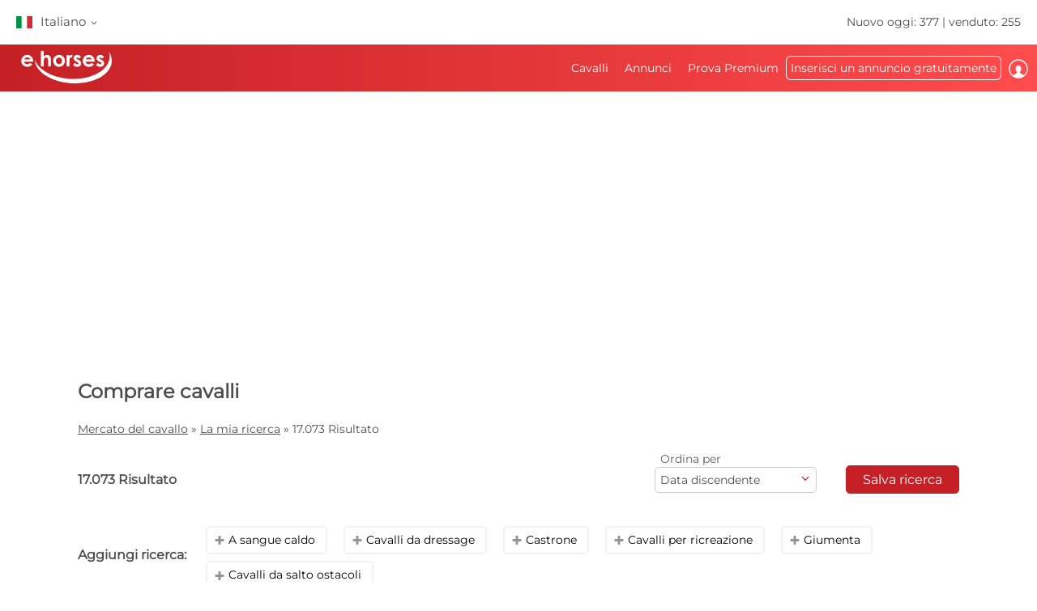

--- FILE ---
content_type: text/html; charset=utf-8
request_url: https://www.ehorses.it/comprare-cavalli/ludwigsburg.html
body_size: 82368
content:
<!DOCTYPE html>


<html lang="it">
<head>
	<meta charset="UTF-8">
	

	<title> | ehorses.it</title>
	<meta name="description" content="" />
	<meta name="author" content="ehorses GmbH &amp; Co. KG" />
	<meta name="viewport" content="width=device-width, initial-scale=1, minimum-scale=1.0" />

	
	<meta property="og:image" content="https://www.ehorses.it/grafiken/ehorses_logo_200x200.jpg" />
	<meta property="og:image:secure_url" content="https://www.ehorses.it/grafiken/ehorses_logo_200x200.jpg" />
	<meta property="og:url" content="https://www.ehorses.it/comprare-cavalli/ludwigsburg.html" />
	<meta property="og:title" content=" | ehorses.it" />
	<meta property="og:type" content="website" />
	<meta property="og:description" content="" />
	<meta property="fb:app_id" content="1383102931943086" />
	

	<link rel="canonical" href="https://www.ehorses.it/comprare-cavalli/ludwigsburg.html" />

	<link rel="apple-touch-icon" sizes="152x152" href="/favicon/apple-touch-icon-152x152.png" />
	<link rel="apple-touch-icon" sizes="144x144" href="/favicon/apple-touch-icon-144x144.png" />
	<link rel="apple-touch-icon" sizes="120x120" href="/favicon/apple-touch-icon-120x120.png" />
	<link rel="apple-touch-icon" sizes="114x114" href="/favicon/apple-touch-icon-114x114.png" />
	<link rel="apple-touch-icon" sizes="76x76" href="/favicon/apple-touch-icon-76x76.png" />
	<link rel="apple-touch-icon" sizes="72x72" href="/favicon/apple-touch-icon-72x72.png" />
	<link rel="apple-touch-icon" sizes="57x57" href="/favicon/apple-touch-icon-57x57.png" />
	<link rel="apple-touch-icon" href="/favicon/apple-touch-icon-precomposed.png" />
	<link rel="icon" type="image/png" href="/favicon/favicon-32.png" sizes="32x32" />
	<link rel="icon" type="image/png" href="/favicon/favicon-24.png" sizes="24x24" />
	<link rel="icon" type="image/png" href="/favicon/favicon-16.png" sizes="16x16" />
	<link rel="shortcut icon" href="/favicon/favicon.ico" />

	<link rel="preconnect" href="//media.ehorses.de" />
	<link rel="dns-prefetch" href="//media.ehorses.de" />
	<link rel="dns-prefetch" href="//www.googletagservices.com" />
	<link rel="dns-prefetch" href="//www.googletagmanager.com" />
	<link rel="dns-prefetch" href="//www.google-analytics.com" />
	


	<link rel="preload" href="/css/fonts/ehorsesfont.woff?v=3" as="font" crossorigin />
	<link rel="preload" href="/css/fonts/material-symbols-rounded.woff2" as="font" crossorigin />
	
	<link href="/bundles/styles/searchresults?v=lQIQhJnS-GWkoX-0EMT3AUlgTShAQSLui0uZ_gwbk8Q1" rel="stylesheet"/>

	
	
			<link rel="preload" href="https://cdn.ehorses.media/image/blur/eyecatcher/dfead4af-f129-4197-8e48-c9b1991c6907.jpg" as="image" />
		
		<meta name="robots" content="noindex, follow" />
	
	
	<script type="text/javascript">dataLayer=[{
  "ehorses_site": "ehorses",
  "ehorses_discipline": [],
  "ehorses_type": [],
  "ehorses_zone": "ergebnisse",
  "ehorses_price": "",
  "ehorses_tld": "it",
  "ehorses_lang": "it",
  "ehorses_age": "",
  "ehorses_height": "",
  "ehorses_race": [],
  "ehorses_sex": "",
  "ehorses_user": "Basis",
  "ehorses_noAds": "0"
}];</script><script>(function(w,d,s,l,i){w[l]=w[l]||[];w[l].push({'gtm.start':new Date().getTime(),event:'gtm.js'});var f=d.getElementsByTagName(s)[0],j=d.createElement(s),dl=l!='dataLayer'?'&l='+l:'';j.async=true;j.src='https://www.googletagmanager.com/gtm.js?id='+i+dl;f.parentNode.insertBefore(j,f);})(window,document,'script','dataLayer','GTM-K2PD9B2L');</script>
	



	
	<script src="/js/ehorses.ppid.js" defer="defer"></script>
	
		<script defer = "defer" src=https://cdns.symplr.de/ehorses.it/ehorses.js></script>
	

</head>

<body id="pages_searchresults" class="pages_searchresults">
	<noscript><iframe src="https://www.googletagmanager.com/ns.html?id=GTM-K2PD9B2L" height="0" width="0" style="display:none;visibility:hidden" title="Google Tagmanager"></iframe></noscript>

	<header>
	

<div id="headlinebar">
	


<div id="menueLang">
	<div class="flag it">Italiano <span class="iconfont fs12 va_mid">b</span></div>

	<div class="menueLangSub">
		
			<div class="language">
				<a href="https://www.ehorses.at" class="noline flag at">Deutsch</a>
			</div>
		
			<div class="language">
				<a href="https://www.ehorses.ch" class="noline flag ch">Deutsch</a>
			</div>
		
			<div class="language">
				<a href="https://www.ehorses.de" class="noline flag de">Deutsch</a>
			</div>
		
			<div class="language">
				<a href="https://www.ehorses.pl" class="noline flag pl">Polski</a>
			</div>
		
			<div class="language">
				<a href="https://www.ehorses.com" class="noline flag us">English</a>
			</div>
		
			<div class="language">
				<a href="https://www.ehorses.co.uk" class="noline flag gb">English</a>
			</div>
		
			<div class="language">
				<a href="https://www.ehorses.be" class="noline flag be">Nederlands</a>
			</div>
		
			<div class="language">
				<a href="https://www.ehorses.nl" class="noline flag nl">Nederlands</a>
			</div>
		
			<div class="language">
				<a href="https://www.ehorses.es" class="noline flag es">Español</a>
			</div>
		
			<div class="language">
				<a href="https://www.ehorses.fr" class="noline flag fr">Français</a>
			</div>
		
	</div>
</div>

	<div class="rightPart">
		<a href="https://www.ehorses.it/aktuelle-neue-pferde.html" class="noline">Nuovo oggi: 377</a> | <a href="https://www.ehorses.it/static/soldhorses" class="noline">venduto: 255</a>
	</div>
</div>

<div id="pagenav" class="is-flyoutnav-ready">
	<div id="flyoutnav-veil" class="flyoutnav-veil is-flyoutnav-veil-ready"></div>	
	<nav id="menubar" class="flyoutnav ">
		<div id="naviClose" class="flyoutnav--close iconfont">H</div>
		<div class="rightPart">
			<ul id="menu">
	<li id="menuMainItem-1" class="menuItem">
		

		<a href="/"   data-eventcategory="Hauptmenue" data-eventaction="Cavalli">
			Cavalli

			
		</a>

		
			<div class="iconfont submenuIcon">b</div>

			<div class="submenu nodisplay">
				<div class="arrow"></div>

				
					<ul>
						
							<li>
                                <a id='bae64479-140b-4c28-9fc0-8207619f4c98' href="/cavalli-in-vendita"   class="menuSubItem " data-eventcategory="Hauptmenue" data-eventaction="Cavalli" data-eventlabel="Cavalli in vendita">
                                    Cavalli in vendita
	                                
                                </a>
								
							</li>
						
							<li>
                                <a id='91f75108-0712-4bb2-8f9c-a9252702174e' href="/acquisto-cavalli/pony.html"   class="menuSubItem " data-eventcategory="Hauptmenue" data-eventaction="Cavalli" data-eventlabel="Pony">
                                    Pony
	                                
                                </a>
								
							</li>
						
							<li>
                                <a id='adfc7c7a-fb51-4324-99f8-c38cf907c137' href="/puledri"   class="menuSubItem " data-eventcategory="Hauptmenue" data-eventaction="Cavalli" data-eventlabel="Puledri">
                                    Puledri
	                                
                                </a>
								
							</li>
						
							<li>
                                <a id='d2a39c40-2097-49c1-9da1-7f515063945f' href="/stalloni"   class="menuSubItem " data-eventcategory="Hauptmenue" data-eventaction="Cavalli" data-eventlabel="Stalloni da monta">
                                    Stalloni da monta
	                                
                                </a>
								
							</li>
						
							<li>
                                <a id='6f82ca3d-cb20-4dd5-9404-67916fc16066' href="/acquisto-cavalli/cavalli-da-dressage.html"   class="menuSubItem " data-eventcategory="Hauptmenue" data-eventaction="Cavalli" data-eventlabel="Cavalli da dressage">
                                    Cavalli da dressage
	                                
                                </a>
								
							</li>
						
							<li>
                                <a id='c04bf1cb-4d75-4a8c-a96c-f77583c42eed' href="/acquisto-cavalli/cavalli-da-salto.html"   class="menuSubItem " data-eventcategory="Hauptmenue" data-eventaction="Cavalli" data-eventlabel="Cavalli da salto ostacoli">
                                    Cavalli da salto ostacoli
	                                
                                </a>
								
							</li>
						
							<li>
                                <a id='3b0cc3f9-01c5-449d-986c-9785d5c67150' href="/acquisto-cavalli/cavalli-monta-western.html"   class="menuSubItem " data-eventcategory="Hauptmenue" data-eventaction="Cavalli" data-eventlabel="Monta Western">
                                    Monta Western
	                                
		                                <span class="iconfont iconAfter">d</span>
	                                
                                </a>
								
								<div class="subsubmenu nodisplay">
									<ul> 
										
										<li>
											<a id='cba2b6a7-b96b-11f0-b664-a8a1592ff240' 
											   href="/acquisto-cavalli/Cavalli monta western.html" 
												 
												 
											   class="menuSubItem " 
											   data-eventcategory="Hauptmenue" 
											   data-eventaction="Monta Western" 
											   data-eventlabel="Monta Western">
												Monta Western
											</a>
										</li>   
										
										<li>
											<a id='cba2b726-b96b-11f0-b664-a8a1592ff240' 
											   href="/acquisto-cavalli/Reining.html" 
												 
												 
											   class="menuSubItem " 
											   data-eventcategory="Hauptmenue" 
											   data-eventaction="Monta Western" 
											   data-eventlabel="Reining">
												Reining
											</a>
										</li>   
										
										<li>
											<a id='cba2b79f-b96b-11f0-b664-a8a1592ff240' 
											   href="/acquisto-cavalli/Cowhorse.html" 
												 
												 
											   class="menuSubItem " 
											   data-eventcategory="Hauptmenue" 
											   data-eventaction="Monta Western" 
											   data-eventlabel="Cowhorse">
												Cowhorse
											</a>
										</li>   
										
										<li>
											<a id='cba2b817-b96b-11f0-b664-a8a1592ff240' 
											   href="/acquisto-cavalli/cutting.html" 
												 
												 
											   class="menuSubItem " 
											   data-eventcategory="Hauptmenue" 
											   data-eventaction="Monta Western" 
											   data-eventlabel="Cutting">
												Cutting
											</a>
										</li>   
										
										<li>
											<a id='cba2b890-b96b-11f0-b664-a8a1592ff240' 
											   href="/acquisto-cavalli/Ricreazione.html" 
												 
												 
											   class="menuSubItem " 
											   data-eventcategory="Hauptmenue" 
											   data-eventaction="Monta Western" 
											   data-eventlabel="Ricreazione">
												Ricreazione
											</a>
										</li>   
										
										<li>
											<a id='cba2b907-b96b-11f0-b664-a8a1592ff240' 
											   href="/acquisto-cavalli/Passeggiate.html" 
												 
												 
											   class="menuSubItem " 
											   data-eventcategory="Hauptmenue" 
											   data-eventaction="Monta Western" 
											   data-eventlabel="Passeggiate">
												Passeggiate
											</a>
										</li>   
										
										<li>
											<a id='cba2b97f-b96b-11f0-b664-a8a1592ff240' 
											   href="/acquisto-cavalli/ranch-riding.html" 
												 
												 
											   class="menuSubItem " 
											   data-eventcategory="Hauptmenue" 
											   data-eventaction="Monta Western" 
											   data-eventlabel="Versatility Ranch Horse">
												Versatility Ranch Horse
											</a>
										</li>   
										
									</ul>
								</div>
								
							</li>
						
							<li>
                                <a id='6ea75614-d3e9-46ce-a73c-aa9ec9acaf65' href="/acquisto-cavalli/cavalli-da-volteggio.html"   class="menuSubItem " data-eventcategory="Hauptmenue" data-eventaction="Cavalli" data-eventlabel="Cavalli da volteggio">
                                    Cavalli da volteggio
	                                
                                </a>
								
							</li>
						
							<li>
                                <a id='d70c2807-dc46-4796-be83-9b031e011224' href="/acquisto-cavalli/cavalli-per-ricreazione.html"   class="menuSubItem " data-eventcategory="Hauptmenue" data-eventaction="Cavalli" data-eventlabel="Cavalli perricreazione">
                                    Cavalli perricreazione
	                                
                                </a>
								
							</li>
						
							<li>
                                <a id='ce16d300-58a4-4189-bb94-45744aa8da67' href="/topsellersearch"   class="menuSubItem " data-eventcategory="Hauptmenue" data-eventaction="Cavalli" data-eventlabel="Venditori&#10;">
                                    Venditori

	                                
                                </a>
								
							</li>
						
							<li>
                                <a id='f95eb80d-ca09-41b9-a040-52a20ceb37d8' href="/horse/choosetype"   class="menuSubItem fwbold fw-bold" data-eventcategory="Hauptmenue" data-eventaction="Cavalli" data-eventlabel="Pubblica ora">
                                    Pubblica ora
	                                
                                </a>
								
							</li>
						
					</ul>
				
			</div>
		
	</li>

	<li id="menuMainItem-7" class="menuItem">
		

		<a href="/piccoli-annunci"   data-eventcategory="Hauptmenue" data-eventaction="Annunci">
			Annunci

			
		</a>

		
			<div class="iconfont submenuIcon">b</div>

			<div class="submenu nodisplay">
				<div class="arrow"></div>

				
					<ul>
						
							<li>
                                <a id='58517b98-e58b-4185-9cea-3c16bcf94864' href="/piccoli-annunci/cavalli"   class="menuSubItem " data-eventcategory="Hauptmenue" data-eventaction="Annunci" data-eventlabel="Per il cavallo">
                                    Per il cavallo
	                                
                                </a>
								
							</li>
						
							<li>
                                <a id='a4c05f82-b31f-483d-8eaf-5b77740894f3' href="/piccoli-annunci/cavaliere"   class="menuSubItem " data-eventcategory="Hauptmenue" data-eventaction="Annunci" data-eventlabel="Per il cavaliere">
                                    Per il cavaliere
	                                
                                </a>
								
							</li>
						
							<li>
                                <a id='ae21ad85-11d2-4195-ab1d-720c9ea076a4' href="/piccoli-annunci/scuderia"   class="menuSubItem " data-eventcategory="Hauptmenue" data-eventaction="Annunci" data-eventlabel="Per la scuderia">
                                    Per la scuderia
	                                
                                </a>
								
							</li>
						
							<li>
                                <a id='ba8f7175-5fbc-45b2-bb48-f63cd2a94043' href="/piccoli-annunci/carrozze-e-veicoli"   class="menuSubItem " data-eventcategory="Hauptmenue" data-eventaction="Annunci" data-eventlabel="Carrozze e veicoli">
                                    Carrozze e veicoli
	                                
                                </a>
								
							</li>
						
							<li>
                                <a id='03E29A51-7DA6-4013-8A6C-C9FAA72E6707' href="/piccoli-annunci/macchine-agricole"   class="menuSubItem " data-eventcategory="Hauptmenue" data-eventaction="Annunci" data-eventlabel="Macchine agricole">
                                    Macchine agricole
	                                
                                </a>
								
							</li>
						
							<li>
                                <a id='4f573c1c-676f-4165-9fce-8f3f7dcc05ef' href="/piccoli-annunci/scuderia/proprieta-equestri"   class="menuSubItem " data-eventcategory="Hauptmenue" data-eventaction="Annunci" data-eventlabel="Proprietà equestri">
                                    Proprietà equestri
	                                
                                </a>
								
							</li>
						
							<li>
                                <a id='434d3b14-4d3c-49a1-851a-522b50ce5aac' href="/piccoli-annunci/annunci-di-lavoro"   class="menuSubItem " data-eventcategory="Hauptmenue" data-eventaction="Annunci" data-eventlabel="Annunci di lavoro">
                                    Annunci di lavoro
	                                
                                </a>
								
							</li>
						
							<li>
                                <a id='3e29b887-5a89-4ca4-b680-ed03abe64f07' href="/piccoli-annunci/posti-in-scuderia-disponibili"   class="menuSubItem " data-eventcategory="Hauptmenue" data-eventaction="Annunci" data-eventlabel="Posti in scuderia disponibili">
                                    Posti in scuderia disponibili
	                                
                                </a>
								
							</li>
						
							<li>
                                <a id='25977c7f-f9e7-4a2b-87c0-a958f11c4cf2' href="/piccoli-annunci/vacanze-a-cavallo"   class="menuSubItem " data-eventcategory="Hauptmenue" data-eventaction="Annunci" data-eventlabel="Vacanze a cavallo">
                                    Vacanze a cavallo
	                                
                                </a>
								
							</li>
						
							<li>
                                <a id='3b0c682a-42ea-4904-9e8a-38f00eb4a1d6' href="/piccoli-annunci/altri-animali"   class="menuSubItem " data-eventcategory="Hauptmenue" data-eventaction="Annunci" data-eventlabel="Altri animali">
                                    Altri animali
	                                
                                </a>
								
							</li>
						
							<li>
                                <a id='922a380d-1bf4-41c8-bf88-64d1d724a3fe' href="/piccoli-annunci/form"   class="menuSubItem fwbold fw-bold" data-eventcategory="Hauptmenue" data-eventaction="Annunci" data-eventlabel="Pubblica ora">
                                    Pubblica ora
	                                
                                </a>
								
							</li>
						
					</ul>
				
			</div>
		
	</li>

	<li id="menuMainItem-12" class="menuItem onlyTM showIcon showAlways">
		

		<a href="/premium/info"   data-eventcategory="Hauptmenue" data-eventaction="Prova Premium">
			
				<span class="iconfont iconBefore">&#xe091;</span>
			Prova Premium

			
				<span class="iconfont iconAfter">&#xe091;</span>
			
		</a>

		
	</li>

	<li id="menuMainItem-13" class="menuItem mobileOnly">
		

		<a href="https://info.ehorses.de/prices/prezzi" target='_blank'  data-eventcategory="Hauptmenue" data-eventaction="Sommario prezzi">
			Sommario prezzi

			
		</a>

		
	</li>

	<li id="menuMainItem-4" class="menuItem menu-link-choose-type showAlways">
		

		<a href="/horse/choosetype"   data-eventcategory="Hauptmenue" data-eventaction="Inserisci un annuncio gratuitamente">
			Inserisci un annuncio gratuitamente

			
		</a>

		
			<div class="iconfont submenuIcon">b</div>

			<div class="submenu nodisplay">
				<div class="arrow"></div>

				
					<ul>
						
							<li>
                                <a id='f1dad92b-1627-4185-8b37-fd4051918a90' href="/horse/choosetype"   class="menuSubItem fwbold fw-bold" data-eventcategory="Hauptmenue" data-eventaction="Inserisci un annuncio gratuitamente" data-eventlabel="Pubblica ora">
                                    Pubblica ora
	                                
                                </a>
								
							</li>
						
							<li>
                                <a id='97e76738-78ef-4039-8340-23a2ac22a485' href="/premium/info"   class="menuSubItem navTipp" data-eventcategory="Hauptmenue" data-eventaction="Inserisci un annuncio gratuitamente" data-eventlabel="Pubblica inserzioni senza limit &lt;span class=&#39;bg-secondary fc-white sizeS&#39;&gt;Tipp!&lt;/span&gt;">
                                    Pubblica inserzioni senza limit <span class='bg-secondary fc-white sizeS'>Tipp!</span>
	                                
                                </a>
								
							</li>
						
							<li>
                                <a id='f9ce6e2d-3005-4669-8979-86866110f9f3' href="https://info.ehorses.de/prices/prezzi" target='_blank'  class="menuSubItem desktopOnly" data-eventcategory="Hauptmenue" data-eventaction="Inserisci un annuncio gratuitamente" data-eventlabel="Sommario prezzi">
                                    Sommario prezzi
	                                
                                </a>
								
							</li>
						
					</ul>
				
			</div>
		
	</li>

	<li id="menuMainItem-6" class="menuItem showIcon showAlways">
		
			<div id="myEhorsesAllNotifications" class="new-note"></div>
		

		<a href="/myehorses/index"   data-eventcategory="Hauptmenue" data-eventaction="Iscriviti">
			
				<span class="iconfont iconBefore">&#xe093;</span>
			Iscriviti

			
					<div class="sublogin">accedi qui</div>
				
		</a>

		
	</li>
</ul>
		</div>
		
        <div id="menubarMenu" class="mobileOnly">
		    <div id="misc" class="p10 w100pro mt30">
			    <a href="/horse/choosetype" class="btnPetrol">Crea un annuncio</a>
		    </div>
	        
	        
                <div id="mobileLogin" class="p10 w100pro ">
            		<a href="https://www.ehorses.it/account/login?ref=" class="btnGreyInv">Iscriviti</a>
            	</div>
            
	        
            <ul id="mobileMenu" class="mobileOnly">
	<li id="menuMainItem-14" class="menuItem category mobileOnly ">
		<a href="/myehorses/index"  class='red'  data-eventcategory="Hauptmenue" data-eventaction="My ehorses">
			My ehorses

			
		</a>
	
		
			<div class="iconfont submenuIcon navArrow">b</div>

			<div class="submenu nodisplay">
				<div class="arrow"></div>

				
					<ul class="mobileMenuList">
						
								<li>
									<a id='ea3dd202-412a-4d49-a7d7-4d87d8130ad9' 
										href="/horse/choosetype" 
										 
										 
										class="myehorsessubitem" 
										data-eventcategory="Hauptmenue" 
										data-eventaction="My ehorses" 
										data-eventlabel="Pubblica ora">
										Pubblica ora
									</a>
									
								</li>
						
								<li>
									<a id='5eb1bd93-fe8a-4c6a-a7bd-6605374cbb8c' 
										href="/myehorses/adverts" 
										 
										 
										class="myehorsessubitem" 
										data-eventcategory="Hauptmenue" 
										data-eventaction="My ehorses" 
										data-eventlabel="I miei annunci">
										I miei annunci
									</a>
									
								</li>
						
								<li>
									<a id='myEhorsesMessagesMobile' 
										href="/myehorses/messages" 
										 
										 
										class="myehorsessubitem" 
										data-eventcategory="Hauptmenue" 
										data-eventaction="My ehorses" 
										data-eventlabel="I miei messaggi">
										I miei messaggi
									</a>
									
								</li>
						
								<li>
									<a id='a43db53f-8a9f-41d4-a107-d9f023e23844' 
										href="/myehorses/watchlist" 
										 
										 
										class="myehorsessubitem" 
										data-eventcategory="Hauptmenue" 
										data-eventaction="My ehorses" 
										data-eventlabel="La mia Watchlist">
										La mia Watchlist
									</a>
									
								</li>
						
								<li>
									<a id='7c105267-aa05-4d8d-aa9d-cdd64c20b7e1' 
										href="/myehorses/management?submenu=pd" 
										 
										 
										class="myehorsessubitem" 
										data-eventcategory="Hauptmenue" 
										data-eventaction="My ehorses" 
										data-eventlabel="Il mio profilo">
										Il mio profilo
									</a>
									
								</li>
						
								<li>
									<a id='c745c079-bc9e-40b4-bea6-9ef6337e6d10' 
										href="/account/login" 
										 
										 
										class="fwbold fw-bold myehorsessubitem" 
										data-eventcategory="Hauptmenue" 
										data-eventaction="My ehorses" 
										data-eventlabel="Login">
										Login
									</a>
									
								</li>
						
					</ul>
				
			</div>
		
	</li>


<li class="category">Ricerca</li>


	<li id="menuMainItem-1" class="menuItem ">
		<a href="/"    data-eventcategory="Hauptmenue" data-eventaction="Cavalli">
			Cavalli

			
		</a>
	
		
			<div class="iconfont submenuIcon navArrow">b</div>

			<div class="submenu nodisplay">
				<div class="arrow"></div>

				
					<ul class="mobileMenuList">
						
								<li>
									<a id='bae64479-140b-4c28-9fc0-8207619f4c98' 
										href="/cavalli-in-vendita" 
										 
										 
										class="" 
										data-eventcategory="Hauptmenue" 
										data-eventaction="Cavalli" 
										data-eventlabel="Cavalli in vendita">
										Cavalli in vendita
									</a>
									
								</li>
						
								<li>
									<a id='91f75108-0712-4bb2-8f9c-a9252702174e' 
										href="/acquisto-cavalli/pony.html" 
										 
										 
										class="" 
										data-eventcategory="Hauptmenue" 
										data-eventaction="Cavalli" 
										data-eventlabel="Pony">
										Pony
									</a>
									
								</li>
						
								<li>
									<a id='adfc7c7a-fb51-4324-99f8-c38cf907c137' 
										href="/puledri" 
										 
										 
										class="" 
										data-eventcategory="Hauptmenue" 
										data-eventaction="Cavalli" 
										data-eventlabel="Puledri">
										Puledri
									</a>
									
								</li>
						
								<li>
									<a id='d2a39c40-2097-49c1-9da1-7f515063945f' 
										href="/stalloni" 
										 
										 
										class="" 
										data-eventcategory="Hauptmenue" 
										data-eventaction="Cavalli" 
										data-eventlabel="Stalloni da monta">
										Stalloni da monta
									</a>
									
								</li>
						
								<li>
									<a id='6f82ca3d-cb20-4dd5-9404-67916fc16066' 
										href="/acquisto-cavalli/cavalli-da-dressage.html" 
										 
										 
										class="" 
										data-eventcategory="Hauptmenue" 
										data-eventaction="Cavalli" 
										data-eventlabel="Cavalli da dressage">
										Cavalli da dressage
									</a>
									
								</li>
						
								<li>
									<a id='c04bf1cb-4d75-4a8c-a96c-f77583c42eed' 
										href="/acquisto-cavalli/cavalli-da-salto.html" 
										 
										 
										class="" 
										data-eventcategory="Hauptmenue" 
										data-eventaction="Cavalli" 
										data-eventlabel="Cavalli da salto ostacoli">
										Cavalli da salto ostacoli
									</a>
									
								</li>
						
								<li>
									<a id='3b0cc3f9-01c5-449d-986c-9785d5c67150' 
										href="/acquisto-cavalli/cavalli-monta-western.html" 
										 
										 
										class="" 
										data-eventcategory="Hauptmenue" 
										data-eventaction="Cavalli" 
										data-eventlabel="Monta Western">
										Monta Western
									</a>
									
										<div class="iconfont subsubmenuIcon navArrow">b</div>
										<div class="subsubmenu nodisplay">
	                                        <div class="arrow"></div>
											<ul class="mobileMenuList">
											
												<li>
													<a id='cba2b6a7-b96b-11f0-b664-a8a1592ff240' 
		                                                href="/acquisto-cavalli/Cavalli monta western.html" 
		                                                 
		                                                 
		                                                class="" 
		                                                data-eventcategory="Hauptmenue" 
		                                                data-eventaction="Cavalli" 
		                                                data-eventlabel="Monta Western">
		                                                Monta Western
	                                                </a>
												</li>
											
												<li>
													<a id='cba2b726-b96b-11f0-b664-a8a1592ff240' 
		                                                href="/acquisto-cavalli/Reining.html" 
		                                                 
		                                                 
		                                                class="" 
		                                                data-eventcategory="Hauptmenue" 
		                                                data-eventaction="Cavalli" 
		                                                data-eventlabel="Reining">
		                                                Reining
	                                                </a>
												</li>
											
												<li>
													<a id='cba2b79f-b96b-11f0-b664-a8a1592ff240' 
		                                                href="/acquisto-cavalli/Cowhorse.html" 
		                                                 
		                                                 
		                                                class="" 
		                                                data-eventcategory="Hauptmenue" 
		                                                data-eventaction="Cavalli" 
		                                                data-eventlabel="Cowhorse">
		                                                Cowhorse
	                                                </a>
												</li>
											
												<li>
													<a id='cba2b817-b96b-11f0-b664-a8a1592ff240' 
		                                                href="/acquisto-cavalli/cutting.html" 
		                                                 
		                                                 
		                                                class="" 
		                                                data-eventcategory="Hauptmenue" 
		                                                data-eventaction="Cavalli" 
		                                                data-eventlabel="Cutting">
		                                                Cutting
	                                                </a>
												</li>
											
												<li>
													<a id='cba2b890-b96b-11f0-b664-a8a1592ff240' 
		                                                href="/acquisto-cavalli/Ricreazione.html" 
		                                                 
		                                                 
		                                                class="" 
		                                                data-eventcategory="Hauptmenue" 
		                                                data-eventaction="Cavalli" 
		                                                data-eventlabel="Ricreazione">
		                                                Ricreazione
	                                                </a>
												</li>
											
												<li>
													<a id='cba2b907-b96b-11f0-b664-a8a1592ff240' 
		                                                href="/acquisto-cavalli/Passeggiate.html" 
		                                                 
		                                                 
		                                                class="" 
		                                                data-eventcategory="Hauptmenue" 
		                                                data-eventaction="Cavalli" 
		                                                data-eventlabel="Passeggiate">
		                                                Passeggiate
	                                                </a>
												</li>
											
												<li>
													<a id='cba2b97f-b96b-11f0-b664-a8a1592ff240' 
		                                                href="/acquisto-cavalli/ranch-riding.html" 
		                                                 
		                                                 
		                                                class="" 
		                                                data-eventcategory="Hauptmenue" 
		                                                data-eventaction="Cavalli" 
		                                                data-eventlabel="Versatility Ranch Horse">
		                                                Versatility Ranch Horse
	                                                </a>
												</li>
											
											</ul>
										</div>
									
								</li>
						
								<li>
									<a id='6ea75614-d3e9-46ce-a73c-aa9ec9acaf65' 
										href="/acquisto-cavalli/cavalli-da-volteggio.html" 
										 
										 
										class="" 
										data-eventcategory="Hauptmenue" 
										data-eventaction="Cavalli" 
										data-eventlabel="Cavalli da volteggio">
										Cavalli da volteggio
									</a>
									
								</li>
						
								<li>
									<a id='d70c2807-dc46-4796-be83-9b031e011224' 
										href="/acquisto-cavalli/cavalli-per-ricreazione.html" 
										 
										 
										class="" 
										data-eventcategory="Hauptmenue" 
										data-eventaction="Cavalli" 
										data-eventlabel="Cavalli perricreazione">
										Cavalli perricreazione
									</a>
									
								</li>
						
								<li>
									<a id='ce16d300-58a4-4189-bb94-45744aa8da67' 
										href="/topsellersearch" 
										 
										 
										class="" 
										data-eventcategory="Hauptmenue" 
										data-eventaction="Cavalli" 
										data-eventlabel="Venditori&#10;">
										Venditori

									</a>
									
								</li>
						
								<li>
									<a id='f95eb80d-ca09-41b9-a040-52a20ceb37d8' 
										href="/horse/choosetype" 
										 
										 
										class="fwbold fw-bold" 
										data-eventcategory="Hauptmenue" 
										data-eventaction="Cavalli" 
										data-eventlabel="Pubblica ora">
										Pubblica ora
									</a>
									
								</li>
						
					</ul>
				
			</div>
		
	</li>

	<li id="menuMainItem-7" class="menuItem ">
		<a href="/piccoli-annunci"    data-eventcategory="Hauptmenue" data-eventaction="Annunci">
			Annunci

			
		</a>
	
		
			<div class="iconfont submenuIcon navArrow">b</div>

			<div class="submenu nodisplay">
				<div class="arrow"></div>

				
					<ul class="mobileMenuList">
						
								<li>
									<a id='58517b98-e58b-4185-9cea-3c16bcf94864' 
										href="/piccoli-annunci/cavalli" 
										 
										 
										class="" 
										data-eventcategory="Hauptmenue" 
										data-eventaction="Annunci" 
										data-eventlabel="Per il cavallo">
										Per il cavallo
									</a>
									
								</li>
						
								<li>
									<a id='a4c05f82-b31f-483d-8eaf-5b77740894f3' 
										href="/piccoli-annunci/cavaliere" 
										 
										 
										class="" 
										data-eventcategory="Hauptmenue" 
										data-eventaction="Annunci" 
										data-eventlabel="Per il cavaliere">
										Per il cavaliere
									</a>
									
								</li>
						
								<li>
									<a id='ae21ad85-11d2-4195-ab1d-720c9ea076a4' 
										href="/piccoli-annunci/scuderia" 
										 
										 
										class="" 
										data-eventcategory="Hauptmenue" 
										data-eventaction="Annunci" 
										data-eventlabel="Per la scuderia">
										Per la scuderia
									</a>
									
								</li>
						
								<li>
									<a id='ba8f7175-5fbc-45b2-bb48-f63cd2a94043' 
										href="/piccoli-annunci/carrozze-e-veicoli" 
										 
										 
										class="" 
										data-eventcategory="Hauptmenue" 
										data-eventaction="Annunci" 
										data-eventlabel="Carrozze e veicoli">
										Carrozze e veicoli
									</a>
									
								</li>
						
								<li>
									<a id='03E29A51-7DA6-4013-8A6C-C9FAA72E6707' 
										href="/piccoli-annunci/macchine-agricole" 
										 
										 
										class="" 
										data-eventcategory="Hauptmenue" 
										data-eventaction="Annunci" 
										data-eventlabel="Macchine agricole">
										Macchine agricole
									</a>
									
								</li>
						
								<li>
									<a id='4f573c1c-676f-4165-9fce-8f3f7dcc05ef' 
										href="/piccoli-annunci/scuderia/proprieta-equestri" 
										 
										 
										class="" 
										data-eventcategory="Hauptmenue" 
										data-eventaction="Annunci" 
										data-eventlabel="Proprietà equestri">
										Proprietà equestri
									</a>
									
								</li>
						
								<li>
									<a id='434d3b14-4d3c-49a1-851a-522b50ce5aac' 
										href="/piccoli-annunci/annunci-di-lavoro" 
										 
										 
										class="" 
										data-eventcategory="Hauptmenue" 
										data-eventaction="Annunci" 
										data-eventlabel="Annunci di lavoro">
										Annunci di lavoro
									</a>
									
								</li>
						
								<li>
									<a id='3e29b887-5a89-4ca4-b680-ed03abe64f07' 
										href="/piccoli-annunci/posti-in-scuderia-disponibili" 
										 
										 
										class="" 
										data-eventcategory="Hauptmenue" 
										data-eventaction="Annunci" 
										data-eventlabel="Posti in scuderia disponibili">
										Posti in scuderia disponibili
									</a>
									
								</li>
						
								<li>
									<a id='25977c7f-f9e7-4a2b-87c0-a958f11c4cf2' 
										href="/piccoli-annunci/vacanze-a-cavallo" 
										 
										 
										class="" 
										data-eventcategory="Hauptmenue" 
										data-eventaction="Annunci" 
										data-eventlabel="Vacanze a cavallo">
										Vacanze a cavallo
									</a>
									
								</li>
						
								<li>
									<a id='3b0c682a-42ea-4904-9e8a-38f00eb4a1d6' 
										href="/piccoli-annunci/altri-animali" 
										 
										 
										class="" 
										data-eventcategory="Hauptmenue" 
										data-eventaction="Annunci" 
										data-eventlabel="Altri animali">
										Altri animali
									</a>
									
								</li>
						
								<li>
									<a id='922a380d-1bf4-41c8-bf88-64d1d724a3fe' 
										href="/piccoli-annunci/form" 
										 
										 
										class="fwbold fw-bold" 
										data-eventcategory="Hauptmenue" 
										data-eventaction="Annunci" 
										data-eventlabel="Pubblica ora">
										Pubblica ora
									</a>
									
								</li>
						
					</ul>
				
			</div>
		
	</li>


<li class="category">Mettere in vendita</li>


	<li id="menuMainItem-4" class="menuItem menu-link-choose-type showAlways ">
		<a href="/horse/choosetype"    data-eventcategory="Hauptmenue" data-eventaction="Inserisci un annuncio gratuitamente">
			Inserisci un annuncio gratuitamente

			
		</a>
	
		
			<div class="iconfont submenuIcon navArrow">b</div>

			<div class="submenu nodisplay">
				<div class="arrow"></div>

				
					<ul class="mobileMenuList">
						
								<li>
									<a id='f1dad92b-1627-4185-8b37-fd4051918a90' 
										href="/horse/choosetype" 
										 
										 
										class="fwbold fw-bold" 
										data-eventcategory="Hauptmenue" 
										data-eventaction="Inserisci un annuncio gratuitamente" 
										data-eventlabel="Pubblica ora">
										Pubblica ora
									</a>
									
								</li>
						
								<li>
									<a id='97e76738-78ef-4039-8340-23a2ac22a485' 
										href="/premium/info" 
										 
										 
										class="navTipp" 
										data-eventcategory="Hauptmenue" 
										data-eventaction="Inserisci un annuncio gratuitamente" 
										data-eventlabel="Pubblica inserzioni senza limit &lt;span class=&#39;bg-secondary fc-white sizeS&#39;&gt;Tipp!&lt;/span&gt;">
										Pubblica inserzioni senza limit <span class='bg-secondary fc-white sizeS'>Tipp!</span>
									</a>
									
								</li>
						
								<li>
									<a id='f9ce6e2d-3005-4669-8979-86866110f9f3' 
										href="https://info.ehorses.de/prices/prezzi" 
										target='_blank' 
										 
										class="desktopOnly" 
										data-eventcategory="Hauptmenue" 
										data-eventaction="Inserisci un annuncio gratuitamente" 
										data-eventlabel="Sommario prezzi">
										Sommario prezzi
									</a>
									
								</li>
						
					</ul>
				
			</div>
		
	</li>

	<li id="menuMainItem-13" class="menuItem mobileOnly ">
		<a href="https://info.ehorses.de/prices/prezzi" target='_blank'   data-eventcategory="Hauptmenue" data-eventaction="Sommario prezzi">
			Sommario prezzi

			
		</a>
	
		
	</li>

	<li id="menuMainItem-12" class="menuItem onlyTM showIcon showAlways ">
		<a href="/premium/info"    data-eventcategory="Hauptmenue" data-eventaction="Prova Premium">
			Prova Premium

			
		</a>
	
		
			<span class="iconfont iconAfter">&#xe091;</span>
		
	</li>
</ul>
        </div>		

        <div id="language" Class="mobileOnly p10">
            


<div id="menueLang">
	<div class="flag it">Italiano <span class="iconfont fs12 va_mid">b</span></div>

	<div class="menueLangSub">
		
			<div class="language">
				<a href="https://www.ehorses.at" class="noline flag at">Deutsch</a>
			</div>
		
			<div class="language">
				<a href="https://www.ehorses.ch" class="noline flag ch">Deutsch</a>
			</div>
		
			<div class="language">
				<a href="https://www.ehorses.de" class="noline flag de">Deutsch</a>
			</div>
		
			<div class="language">
				<a href="https://www.ehorses.pl" class="noline flag pl">Polski</a>
			</div>
		
			<div class="language">
				<a href="https://www.ehorses.com" class="noline flag us">English</a>
			</div>
		
			<div class="language">
				<a href="https://www.ehorses.co.uk" class="noline flag gb">English</a>
			</div>
		
			<div class="language">
				<a href="https://www.ehorses.be" class="noline flag be">Nederlands</a>
			</div>
		
			<div class="language">
				<a href="https://www.ehorses.nl" class="noline flag nl">Nederlands</a>
			</div>
		
			<div class="language">
				<a href="https://www.ehorses.es" class="noline flag es">Español</a>
			</div>
		
			<div class="language">
				<a href="https://www.ehorses.fr" class="noline flag fr">Français</a>
			</div>
		
	</div>
</div>
        </div>
	</nav>
</div>


	<div id="headerbar" class="bg_primary_gradient_linear">
		
			<a href="javascript:void(0);" id="backButton" class="iconfont">c</a>
		

		<a href="/" class="logo iconfont white">&#xe05e;</a>

		
			<a href="/myehorses/index" class="flexitem iconfont white" id="myehorsesIcon">&#xe093;</a> 
		
		<div class="navi flexitem">
			<div class="icon">
				<span></span>
				<span></span>
				<span></span>
			</div>

			<div class="text">Menù</div>
		</div>
	</div>

	</header>

	<main>

	
    
    
    <div>
        
			<div id="ehorses.it_bb_1" class="ehorses_bb_1"></div>
		
	</div>
	

    
	
	
	
		<div class="contblock posrel seo-text-top">
            
				<h1>Comprare cavalli</h1>
			
        </div>
	

		<div class="contblock posrel flex flex-column" id="main-container">
		
<div class="breadcrumb mx0 mb20 mt15">
	<div class="l">
	<a href="https://www.ehorses.it">Mercato del cavallo</a>
		
			&raquo;
		<span data-href="https://www.ehorses.it/ricercac-cavallo?dum=dum&amp;currency=EUR&amp;inserate=9" class="prgLink">La mia ricerca</span>
		
			&raquo;
		
			<span>17.073 Risultato</span>
		
	</div>
	
</div>




<div id="searchOptions" class="sticky-searchoptions">
    <div class="filterHeader desktop-only">
        <div class="sizeL fwbold">17.073 Risultato</div>
    </div>
    <div class="button-filter-input">
        <div class="option dropdown-input sortdropdown2 mr0" onmouseover="msort('asort', 'msort')" onmouseout="msorthide('asort', 'msort')">
            <div class="option sortByText optinalOption desktop-only">Ordina per</div>
            <a id="asort" class="asort2" href="javascript:void(0);">Data discendente <span class="iconfont">b</span></a>
            <div id="msort" class="msort2 truncate mt10" onmouseover="msort('asort', 'msort')" onmouseout="msorthide('asort', 'msort')">
                <div id="msortClose" class="msort--close float_right fwbold iconfont">H</div>
                <span data-href="/search?dum=dum&currency=EUR&inserate=9&sortierung=datum desc&seite=1" class="prgLink"><span class="iconfont">e</span>Data discendente</span><span class='prgLink' data-href='/search?dum=dum&currency=EUR&inserate=9&sortierung=datum&seite=1'><span class="iconfont">b</span>Data ascendente</span><span class='prgLink' data-href='/search?dum=dum&currency=EUR&inserate=9&sortierung=preis&seite=1'><span class="iconfont">e</span>Prezzo ascendente</span><span class='prgLink' data-href='/search?dum=dum&currency=EUR&inserate=9&sortierung=preis desc&seite=1'><span class="iconfont">b</span>Prezzo discendente</span><span class='prgLink' data-href='/search?dum=dum&currency=EUR&inserate=9&sortierung=rasse&seite=1'><span class="iconfont">e</span>Razza ascendente</span><span class='prgLink' data-href='/search?dum=dum&currency=EUR&inserate=9&sortierung=rasse desc&seite=1'><span class="iconfont">b</span>Razza discendente</span><span class='prgLink' data-href='/search?dum=dum&currency=EUR&inserate=9&sortierung=alter&seite=1'><span class="iconfont">e</span>Età ascendente</span><span class='prgLink' data-href='/search?dum=dum&currency=EUR&inserate=9&sortierung=alter desc&seite=1'><span class="iconfont">b</span>Età discendente</span><span class='prgLink' data-href='/search?dum=dum&currency=EUR&inserate=9&sortierung=stockmass&seite=1'><span class="iconfont">e</span>Altezza al garrese ascendente</span><span class='prgLink' data-href='/search?dum=dum&currency=EUR&inserate=9&sortierung=stockmass desc&seite=1'><span class="iconfont">b</span>Altezza al garrese discendente</span>
            </div>
            
        </div>
        <button data-href="/account/login?ref=%2Fsearch%3Fdum%3Ddum%26currency%3DEUR%26inserate%3D9%26saveSearch%3Dtrue&referrerPage=SavedSearch" class="openDataHref pointer btnRed btn-next-to-filter">Salva ricerca</button>
    </div>

	
</div>



<div id="filterBox">
	<div class="row mobile-only tablet-only">
		<div class="filterHeader">
			<div class="sizeL fwbold">17.073 Risultato</div>
		</div>		
		<div class="filterBtns flex">
			<a id="filter" href="#" data-open="treeWrap" class="flexitem flex"><span class="iconfont grey">&#xe0bf;</span><span class="ml10 mr5">Filtro</span></a> 
			
					<span id="saveSearchLinkMobile" data-href="/account/login?ref=%2Fsearch%3Fdum%3Ddum%26currency%3DEUR%26inserate%3D9%26saveSearch%3Dtrue&referrerPage=SavedSearch" class="iconfont grey openDataHref pointer">&#xe0c0;</span>
				
			<div class="flexitem iconfont grey" id="orderByFilter" data-open="sc">&#xe0c1;</div>
		</div>
	</div>
	<div class="row selected-row">		
		<div class="selectedFilter">
			
		</div>
		<div class="filterBtns desktop-only">
			
		</div>
	</div>
	<div class="row">
		<div class="filterHeader desktop-only">
			
				<span class="sizeL">Aggiungi ricerca:</span>
			
		</div>
		<div class="quickfilter">
			
				<span class="quickfilterBtn quickfilterBtn--suggested prgLink" data-href="/comprare-cavalli/a-sangue-caldo.html">
					<span class="iconfont opacity60">y</span>
					<a href="/comprare-cavalli/a-sangue-caldo.html">A sangue caldo</a>
				</span>
			
				<span class="quickfilterBtn quickfilterBtn--suggested prgLink" data-href="/comprare-cavalli/cavalli-da-dressage.html">
					<span class="iconfont opacity60">y</span>
					<a href="/comprare-cavalli/cavalli-da-dressage.html">Cavalli da dressage</a>
				</span>
			
				<span class="quickfilterBtn quickfilterBtn--suggested prgLink" data-href="/comprare-cavalli/geschlecht-wallach-url_it.html">
					<span class="iconfont opacity60">y</span>
					<a href="/comprare-cavalli/geschlecht-wallach-url_it.html">Castrone</a>
				</span>
			
				<span class="quickfilterBtn quickfilterBtn--suggested prgLink" data-href="/comprare-cavalli/cavalli-per-ricreazione.html">
					<span class="iconfont opacity60">y</span>
					<a href="/comprare-cavalli/cavalli-per-ricreazione.html">Cavalli per ricreazione</a>
				</span>
			
				<span class="quickfilterBtn quickfilterBtn--suggested prgLink" data-href="/comprare-cavalli/geschlecht-stute-url_it.html">
					<span class="iconfont opacity60">y</span>
					<a href="/comprare-cavalli/geschlecht-stute-url_it.html">Giumenta</a>
				</span>
			
				<span class="quickfilterBtn quickfilterBtn--suggested prgLink" data-href="/comprare-cavalli/cavalli-da-salto.html">
					<span class="iconfont opacity60">y</span>
					<a href="/comprare-cavalli/cavalli-da-salto.html">Cavalli da salto ostacoli</a>
				</span>
			
		</div>
	</div>
</div>
<div id="filter-veil" class="mobile-only tablet-only filter-veil"></div>

<script type="text/javascript">
	document.addEventListener("DOMContentLoaded", function (event) {
		$('#orderByFilter,#filter-veil,#msortClose').click(function () {
			$('.sortdropdown2, .sortdropdown2 .msort2').toggleClass("active");
			$('.filter-veil').toggleClass("filter-veil--active");

			if ($('#treeWrap').hasClass('moveFilter')) {
				$('#treeWrap').removeClass('moveFilter');
			}
		});
	});
</script>

<script type="text/javascript">
	function msort(id1, id2) {
		$('#' + id1).css('background-color', '#FFFFFF');
		$('#' + id2).addClass("active");
	}
	function msorthide(id1, id2) {
		$('#' + id1).css('background-color', '');
		$('#' + id2).removeClass("active");
	}
</script>

<form id="prgForm" method="post" action="/search/handlesearch">
    <input id="prgQuery" type="hidden" name="query" value="L3NlYXJjaD9kdW09ZHVt" />
</form>


<div class="flex flex-row-reverse justify-between">
	<div class="se_divse w100pro">
		
			<div id="eyecatchers" class="swiper-container mbox">

				<div class="swiper-wrapper">
					
<div onclick="redirectToDetails('https://www.ehorses.it/oldenburg-stallone-2anni-175-cm-baio-cavalli-da-dressage-cavalli-da-salto-hunter-brockum/4506682.html')" class="horseBlock EC swiper-slide eye-catcher-border height250 box mbox">
    <div class="swiper-container imgGallery" data-piccount="1">
        
        <div class="infoboxtl">Eye-catcher</div>
        

        <div class="swiper-wrapper">
            
            <a href="https://www.ehorses.it/oldenburg-stallone-2anni-175-cm-baio-cavalli-da-dressage-cavalli-da-salto-hunter-brockum/4506682.html" onclick="event.stopPropagation()" name="4506682" class="swiper-slide">
                
                <img loading="lazy" alt="Oldenburg, Stallone, 2 Anni, 175 cm, Baio" title="Oldenburg, Stallone, 2 Anni, 175 cm, Baio" src="https://cdn.ehorses.media/image/blur/eyecatcher/oldenburg-stallone-2anni-175-cm-baio-cavalli-da-dressage-cavalli-da-salto-hunter-brockum_dfead4af-f129-4197-8e48-c9b1991c6907.jpg" />
                
                <div class="swiper-lazy-preloader"></div>
            </a>
            
        </div>

        
        <div class="swiper-pagination infoboxbr nodisplay">
            <div onclick="event.stopPropagation()" id="pic-pagination" class="disp_ib va_top"></div>
        </div>
        
        <div class="infoboxbl inserat-video-icon material-symbols-rounded">videocam</div>
        
    </div>

    <div class="content">
        <div class="horseInformation">
        <a href="https://www.ehorses.it/oldenburg-stallone-2anni-175-cm-baio-cavalli-da-dressage-cavalli-da-salto-hunter-brockum/4506682.html" name="4506682" class="headline noline">Oldenburg, Stallone, 2 Anni, 175 cm, Baio</a>
        <div class="deriv">V: Total diamond ps | MV: Fondation</div>

            <div class="disciplines">
                <b>Dressage</b> - Salto - Hunter
            </div>
        </div>
        <div class="btm">
            
            <div class="zip">
                <div class="flag inserat-btm-flag de">
                </div>
                <p>DE</p>
                <div class="city">
                    Brockum
                </div>
            </div>
            

            <div class="price">
                
                <div class="sizeS grey">15.000 €</div>
                15.000 € Trattabile
            </div>
        </div>
    </div>

    <div class="action saveHeartIcon icons ">
        <span 
         onclick="event.stopPropagation()"   
         id="SaveHorse4506682"
         class="iconfont watch fs30 resultWatchList watchlistMobileIcon red noUser" 
         data-horseid="4506682" 
         data-adverttype="1" 
         data-race="Oldenburg" 
         data-price="15000">&#xe0a9;</span>
    </div>

    

    <div class="clear_both"></div>
</div>
<div onclick="redirectToDetails('https://www.ehorses.it/cob-irlandese-tinker-gypsy-vanner-castrone-4anni-143-cm-pezzato-cavalli-per-ricreazione-cavalli-monta-western-linkenbach/4644922.html')" class="horseBlock EC swiper-slide eye-catcher-border height250 box mbox">
    <div class="swiper-container imgGallery" data-piccount="1">
        
        <div class="infoboxtl">Eye-catcher</div>
        

        <div class="swiper-wrapper">
            
            <a href="https://www.ehorses.it/cob-irlandese-tinker-gypsy-vanner-castrone-4anni-143-cm-pezzato-cavalli-per-ricreazione-cavalli-monta-western-linkenbach/4644922.html" onclick="event.stopPropagation()" name="4644922" class="swiper-slide">
                
                <img loading="lazy" alt="Cob Irlandese / Tinker / Gypsy Vanner, Castrone, 4 Anni, 143 cm, Pezzato" title="Cob Irlandese / Tinker / Gypsy Vanner, Castrone, 4 Anni, 143 cm, Pezzato" src="https://cdn.ehorses.media/image/blur/eyecatcher/cob-irlandese-tinker-gypsy-vanner-castrone-4anni-143-cm-pezzato-cavalli-per-ricreazione-cavalli-monta-western-linkenbach_d495d094-46c3-430c-8273-93c55e872657.jpg" />
                
                <div class="swiper-lazy-preloader"></div>
            </a>
            
        </div>

        
        <div class="swiper-pagination infoboxbr nodisplay">
            <div onclick="event.stopPropagation()" id="pic-pagination" class="disp_ib va_top"></div>
        </div>
        
        <div class="infoboxbl inserat-video-icon material-symbols-rounded">videocam</div>
        
    </div>

    <div class="content">
        <div class="horseInformation">
        <a href="https://www.ehorses.it/cob-irlandese-tinker-gypsy-vanner-castrone-4anni-143-cm-pezzato-cavalli-per-ricreazione-cavalli-monta-western-linkenbach/4644922.html" name="4644922" class="headline noline">Cob Irlandese / Tinker / Gypsy Vanner, Castrone, 4 Anni, 143 cm, Pezzato</a>
        

            <div class="disciplines">
                <b>Ricreazione</b> - Monta Western<div class="props mt5"><div class='additional-props'><div class='iconfont'>&#xe0a2;</div><p>Adatto come cavallo/pony da scuola</p></div><div class='additional-props'><div class='iconfont'>&#xe0a2;</div><p>Adatto per scopi terapeutici</p></div><div class='additional-props'><div class='iconfont'>&#xe0a2;</div><p>Adatto per principianti</p></div></div>
            </div>
        </div>
        <div class="btm">
            
            <div class="zip">
                <div class="flag inserat-btm-flag de">
                </div>
                <p>DE</p>
                <div class="city">
                    Linkenbach
                </div>
            </div>
            

            <div class="price">
                
                <div class="sizeS grey">4.900 €</div>
                4.900 €
            </div>
        </div>
    </div>

    <div class="action saveHeartIcon icons ">
        <span 
         onclick="event.stopPropagation()"   
         id="SaveHorse4644922"
         class="iconfont watch fs30 resultWatchList watchlistMobileIcon red noUser" 
         data-horseid="4644922" 
         data-adverttype="1" 
         data-race="Cob Irlandese / Tinker / Gypsy Vanner" 
         data-price="4900">&#xe0a9;</span>
    </div>

    

    <div class="clear_both"></div>
</div>
<div onclick="redirectToDetails('https://www.ehorses.it/westfaliano-giumenta-1anno-sauro-scuro-cavalli-da-dressage-selm/4313609.html')" class="horseBlock EC swiper-slide eye-catcher-border height250 box mbox">
    <div class="swiper-container imgGallery" data-piccount="1">
        
        <div class="infoboxtl">Eye-catcher</div>
        

        <div class="swiper-wrapper">
            
            <a href="https://www.ehorses.it/westfaliano-giumenta-1anno-sauro-scuro-cavalli-da-dressage-selm/4313609.html" onclick="event.stopPropagation()" name="4313609" class="swiper-slide">
                
                <img loading="lazy" alt="Westfaliano, Giumenta, 1 Anno, Sauro scuro" title="Westfaliano, Giumenta, 1 Anno, Sauro scuro" src="https://cdn.ehorses.media/image/blur/eyecatcher/westfaliano-giumenta-1anno-sauro-scuro-cavalli-da-dressage-selm_2b602731-d176-434c-8929-4a677a76e6f7.jpg" />
                
                <div class="swiper-lazy-preloader"></div>
            </a>
            
        </div>

        
        <div class="swiper-pagination infoboxbr nodisplay">
            <div onclick="event.stopPropagation()" id="pic-pagination" class="disp_ib va_top"></div>
        </div>
        
        <div class="infoboxbl inserat-video-icon material-symbols-rounded">videocam</div>
        
    </div>

    <div class="content">
        <div class="horseInformation">
        <a href="https://www.ehorses.it/westfaliano-giumenta-1anno-sauro-scuro-cavalli-da-dressage-selm/4313609.html" name="4313609" class="headline noline">Westfaliano, Giumenta, 1 Anno, Sauro scuro</a>
        <div class="deriv">V: SELECTRIC | MV: SANDRO HIT</div>

            <div class="disciplines">
                <b>Dressage</b><div class="props mt5"><div class='additional-props'><div class='iconfont'>&#xe0a2;</div><p>Non domato</p></div><div class='additional-props'><div class='iconfont'>&#xe0a2;</div><p>Conducibile con la cavezza</p></div><div class='additional-props'><div class='iconfont'>&#xe0a2;</div><p>Sferrato</p></div></div>
            </div>
        </div>
        <div class="btm">
            
            <div class="zip">
                <div class="flag inserat-btm-flag de">
                </div>
                <p>DE</p>
                <div class="city">
                    Selm
                </div>
            </div>
            

            <div class="price">
                
                <div class="sizeS grey">5.500 €</div>
                5.500 €
            </div>
        </div>
    </div>

    <div class="action saveHeartIcon icons ">
        <span 
         onclick="event.stopPropagation()"   
         id="SaveHorse4313609"
         class="iconfont watch fs30 resultWatchList watchlistMobileIcon red noUser" 
         data-horseid="4313609" 
         data-adverttype="1" 
         data-race="Westfaliano" 
         data-price="5500">&#xe0a9;</span>
    </div>

    

    <div class="clear_both"></div>
</div>
<div onclick="redirectToDetails('https://www.ehorses.it/oldenburg-giumenta-15anni-169-cm-morello-cavalli-da-dressage-cavalli-da-riproduzione-dassel/4709059.html')" class="horseBlock EC swiper-slide eye-catcher-border height250 box mbox">
    <div class="swiper-container imgGallery" data-piccount="1">
        
        <div class="infoboxtl">Eye-catcher</div>
        

        <div class="swiper-wrapper">
            
            <a href="https://www.ehorses.it/oldenburg-giumenta-15anni-169-cm-morello-cavalli-da-dressage-cavalli-da-riproduzione-dassel/4709059.html" onclick="event.stopPropagation()" name="4709059" class="swiper-slide">
                
                <img loading="lazy" alt="Oldenburg, Giumenta, 15 Anni, 169 cm, Morello" title="Oldenburg, Giumenta, 15 Anni, 169 cm, Morello" src="https://cdn.ehorses.media/image/blur/eyecatcher/00000000-0000-0000-0000-000000000000.jpg" />
                
                <div class="swiper-lazy-preloader"></div>
            </a>
            
        </div>

        
    </div>

    <div class="content">
        <div class="horseInformation">
        <a href="https://www.ehorses.it/oldenburg-giumenta-15anni-169-cm-morello-cavalli-da-dressage-cavalli-da-riproduzione-dassel/4709059.html" name="4709059" class="headline noline">Oldenburg, Giumenta, 15 Anni, 169 cm, Morello</a>
        

            <div class="disciplines">
                <b>Dressage</b> - Allevamento<div class="props mt5"><div class='additional-props'><div class='iconfont'>&#xe0a2;</div><p>Gravida</p></div><div class='additional-props'><div class='iconfont'>&#xe0a2;</div><p>Domato</p></div><div class='additional-props'><div class='iconfont'>&#xe0a2;</div><p>Tranquillo durante la ferratura</p></div></div>
            </div>
        </div>
        <div class="btm">
            
            <div class="zip">
                <div class="flag inserat-btm-flag de">
                </div>
                <p>DE</p>
                <div class="city">
                    Dassel
                </div>
            </div>
            

            <div class="price">
                
                <div class="sizeS grey">
                    2.500 €&nbsp;Fino a&nbsp;5.000 €
                    <br />
                </div>
                2.500 €&nbsp;Fino a&nbsp;5.000 €
            </div>
        </div>
    </div>

    <div class="action saveHeartIcon icons ">
        <span 
         onclick="event.stopPropagation()"   
         id="SaveHorse4709059"
         class="iconfont watch fs30 resultWatchList watchlistMobileIcon red noUser" 
         data-horseid="4709059" 
         data-adverttype="1" 
         data-race="Oldenburg" 
         data-price="4900">&#xe0a9;</span>
    </div>

    

    <div class="clear_both"></div>
</div>
<div onclick="redirectToDetails('https://www.ehorses.it/oldenburg-giumenta-4anni-168-cm-baio-cavalli-da-salto-struth/4541272.html')" class="horseBlock EC swiper-slide eye-catcher-border height250 box mbox">
    <div class="swiper-container imgGallery" data-piccount="1">
        
        <div class="infoboxtl">Eye-catcher</div>
        

        <div class="swiper-wrapper">
            
            <a href="https://www.ehorses.it/oldenburg-giumenta-4anni-168-cm-baio-cavalli-da-salto-struth/4541272.html" onclick="event.stopPropagation()" name="4541272" class="swiper-slide">
                
                <img loading="lazy" alt="Oldenburg, Giumenta, 4 Anni, 168 cm, Baio" title="Oldenburg, Giumenta, 4 Anni, 168 cm, Baio" src="https://cdn.ehorses.media/image/blur/eyecatcher/oldenburg-giumenta-4anni-168-cm-baio-cavalli-da-salto-struth_f38d1ccf-d37a-43c1-9760-892a3cda339f.jpg" />
                
                <div class="swiper-lazy-preloader"></div>
            </a>
            
        </div>

        
        <div class="swiper-pagination infoboxbr nodisplay">
            <div onclick="event.stopPropagation()" id="pic-pagination" class="disp_ib va_top"></div>
        </div>
        
        <div class="infoboxbl inserat-video-icon material-symbols-rounded">videocam</div>
        
    </div>

    <div class="content">
        <div class="horseInformation">
        <a href="https://www.ehorses.it/oldenburg-giumenta-4anni-168-cm-baio-cavalli-da-salto-struth/4541272.html" name="4541272" class="headline noline">Oldenburg, Giumenta, 4 Anni, 168 cm, Baio</a>
        <div class="deriv">V: COROFINO M | MV: LAZIO</div>

            <div class="disciplines">
                <b>Salto</b>
            </div>
        </div>
        <div class="btm">
            
            <div class="zip">
                <div class="flag inserat-btm-flag de">
                </div>
                <p>DE</p>
                <div class="city">
                    Struth
                </div>
            </div>
            

            <div class="price">
                
                <div class="sizeS grey">18.000 €</div>
                18.000 € Trattabile
            </div>
        </div>
    </div>

    <div class="action saveHeartIcon icons ">
        <span 
         onclick="event.stopPropagation()"   
         id="SaveHorse4541272"
         class="iconfont watch fs30 resultWatchList watchlistMobileIcon red noUser" 
         data-horseid="4541272" 
         data-adverttype="1" 
         data-race="Oldenburg" 
         data-price="18000">&#xe0a9;</span>
    </div>

    

    <div class="clear_both"></div>
</div>
<div onclick="redirectToDetails('https://www.ehorses.it/cavallo-sportivo-polacco-castrone-6anni-160-cm-baio-nero-cavalli-da-dressage-cavalli-da-completo-cavalli-da-salto-cavalli-per-ricreazione-forst/4679140.html')" class="horseBlock EC swiper-slide eye-catcher-border height250 box mbox">
    <div class="swiper-container imgGallery" data-piccount="1">
        
        <div class="infoboxtl">Eye-catcher</div>
        

        <div class="swiper-wrapper">
            
            <a href="https://www.ehorses.it/cavallo-sportivo-polacco-castrone-6anni-160-cm-baio-nero-cavalli-da-dressage-cavalli-da-completo-cavalli-da-salto-cavalli-per-ricreazione-forst/4679140.html" onclick="event.stopPropagation()" name="4679140" class="swiper-slide">
                
                <img loading="lazy" alt="Cavallo sportivo polacco, Castrone, 6 Anni, 160 cm, Baio nero" title="Cavallo sportivo polacco, Castrone, 6 Anni, 160 cm, Baio nero" src="https://cdn.ehorses.media/image/blur/eyecatcher/cavallo-sportivo-polacco-castrone-6anni-160-cm-baio-nero-cavalli-da-dressage-cavalli-da-completo-cavalli-da-salto-cavalli-per-ricreazione-forst_e4b05a00-614a-4cd6-8161-d980c0b1b6ea.jpg" />
                
                <div class="swiper-lazy-preloader"></div>
            </a>
            
        </div>

        
        <div class="swiper-pagination infoboxbr nodisplay">
            <div onclick="event.stopPropagation()" id="pic-pagination" class="disp_ib va_top"></div>
        </div>
        
    </div>

    <div class="content">
        <div class="horseInformation">
        <a href="https://www.ehorses.it/cavallo-sportivo-polacco-castrone-6anni-160-cm-baio-nero-cavalli-da-dressage-cavalli-da-completo-cavalli-da-salto-cavalli-per-ricreazione-forst/4679140.html" name="4679140" class="headline noline">Cavallo sportivo polacco, Castrone, 6 Anni, 160 cm, Baio nero</a>
        <div class="deriv">V: F&#xDC;RST WILHELM | MV: ELOQUENT</div>

            <div class="disciplines">
                <b>Dressage</b> - Concorso completo - Salto - Ricreazione<div class="props mt5"><div class='additional-props'><div class='iconfont'>&#xe0a2;</div><p>Adatto per principianti</p></div><div class='additional-props'><div class='iconfont'>&#xe0a2;</div><p>Domato</p></div><div class='additional-props'><div class='iconfont'>&#xe0a2;</div><p>Domato per lavoro da terra</p></div></div>
            </div>
        </div>
        <div class="btm">
            
            <div class="zip">
                <div class="flag inserat-btm-flag de">
                </div>
                <p>DE</p>
                <div class="city">
                    Forst
                </div>
            </div>
            

            <div class="price">
                
                <div class="sizeS grey">25.000 €</div>
                25.000 € Trattabile
            </div>
        </div>
    </div>

    <div class="action saveHeartIcon icons ">
        <span 
         onclick="event.stopPropagation()"   
         id="SaveHorse4679140"
         class="iconfont watch fs30 resultWatchList watchlistMobileIcon red noUser" 
         data-horseid="4679140" 
         data-adverttype="1" 
         data-race="Cavallo sportivo polacco" 
         data-price="25000">&#xe0a9;</span>
    </div>

    

    <div class="clear_both"></div>
</div>
<div onclick="redirectToDetails('https://www.ehorses.it/hannover-giumenta-4anni-160-cm-grigio-cavalli-da-salto-dannenberg-elbe/4675402.html')" class="horseBlock EC swiper-slide eye-catcher-border height250 box mbox">
    <div class="swiper-container imgGallery" data-piccount="1">
        
        <div class="infoboxtl">Eye-catcher</div>
        

        <div class="swiper-wrapper">
            
            <a href="https://www.ehorses.it/hannover-giumenta-4anni-160-cm-grigio-cavalli-da-salto-dannenberg-elbe/4675402.html" onclick="event.stopPropagation()" name="4675402" class="swiper-slide">
                
                <img loading="lazy" alt="Hannover, Giumenta, 4 Anni, 160 cm, Grigio" title="Hannover, Giumenta, 4 Anni, 160 cm, Grigio" src="https://cdn.ehorses.media/image/blur/eyecatcher/hannover-giumenta-4anni-160-cm-grigio-cavalli-da-salto-dannenberg-elbe_a969063d-b522-4fce-9c41-dfb00d6470e2.jpg" />
                
                <div class="swiper-lazy-preloader"></div>
            </a>
            
        </div>

        
        <div class="swiper-pagination infoboxbr nodisplay">
            <div onclick="event.stopPropagation()" id="pic-pagination" class="disp_ib va_top"></div>
        </div>
        
        <div class="infoboxbl inserat-video-icon material-symbols-rounded">videocam</div>
        
    </div>

    <div class="content">
        <div class="horseInformation">
        <a href="https://www.ehorses.it/hannover-giumenta-4anni-160-cm-grigio-cavalli-da-salto-dannenberg-elbe/4675402.html" name="4675402" class="headline noline">Hannover, Giumenta, 4 Anni, 160 cm, Grigio</a>
        

            <div class="disciplines">
                <b>Salto</b><div class="props mt5"><div class='additional-props'><div class='iconfont'>&#xe0a2;</div><p>Adatto per principianti</p></div><div class='additional-props'><div class='iconfont'>&#xe0a2;</div><p>Domato</p></div><div class='additional-props'><div class='iconfont'>&#xe0a2;</div><p>Addestrato alla lunghina</p></div></div>
            </div>
        </div>
        <div class="btm">
            
            <div class="zip">
                <div class="flag inserat-btm-flag de">
                </div>
                <p>DE</p>
                <div class="city">
                    Dannenberg (Elbe)
                </div>
            </div>
            

            <div class="price">
                Prezzo su richiesta
            </div>
        </div>
    </div>

    <div class="action saveHeartIcon icons ">
        <span 
         onclick="event.stopPropagation()"   
         id="SaveHorse4675402"
         class="iconfont watch fs30 resultWatchList watchlistMobileIcon red noUser" 
         data-horseid="4675402" 
         data-adverttype="1" 
         data-race="Hannover" 
         data-price="10000">&#xe0a9;</span>
    </div>

    

    <div class="clear_both"></div>
</div>
<div onclick="redirectToDetails('https://www.ehorses.it/oldenburg-giumenta-12anni-165-cm-baio-scuro-cavalli-per-ricreazione-working-equitation-cavalli-da-completo-cavalli-da-dressage-pelmberg/4458830.html')" class="horseBlock EC swiper-slide eye-catcher-border height250 box mbox">
    <div class="swiper-container imgGallery" data-piccount="1">
        
        <div class="infoboxtl">Eye-catcher</div>
        

        <div class="swiper-wrapper">
            
            <a href="https://www.ehorses.it/oldenburg-giumenta-12anni-165-cm-baio-scuro-cavalli-per-ricreazione-working-equitation-cavalli-da-completo-cavalli-da-dressage-pelmberg/4458830.html" onclick="event.stopPropagation()" name="4458830" class="swiper-slide">
                
                <img loading="lazy" alt="Oldenburg, Giumenta, 12 Anni, 165 cm, Baio scuro" title="Oldenburg, Giumenta, 12 Anni, 165 cm, Baio scuro" src="https://cdn.ehorses.media/image/blur/eyecatcher/oldenburg-giumenta-12anni-165-cm-baio-scuro-cavalli-per-ricreazione-working-equitation-cavalli-da-completo-cavalli-da-dressage-pelmberg_76042d0d-3393-4eb5-b7da-4124fe614034.jpg" />
                
                <div class="swiper-lazy-preloader"></div>
            </a>
            
        </div>

        
        <div class="swiper-pagination infoboxbr nodisplay">
            <div onclick="event.stopPropagation()" id="pic-pagination" class="disp_ib va_top"></div>
        </div>
        
    </div>

    <div class="content">
        <div class="horseInformation">
        <a href="https://www.ehorses.it/oldenburg-giumenta-12anni-165-cm-baio-scuro-cavalli-per-ricreazione-working-equitation-cavalli-da-completo-cavalli-da-dressage-pelmberg/4458830.html" name="4458830" class="headline noline">Oldenburg, Giumenta, 12 Anni, 165 cm, Baio scuro</a>
        

            <div class="disciplines">
                <b>Ricreazione</b> - Lavoro Equitation - Concorso completo - Dressage<div class="props mt5"><div class='additional-props'><div class='iconfont'>&#xe0a2;</div><p>Fattrice da allevamento registrata</p></div><div class='additional-props'><div class='iconfont'>&#xe0a2;</div><p>Adatto come cavallo/pony da scuola</p></div><div class='additional-props'><div class='iconfont'>&#xe0a2;</div><p>Adatto per scopi terapeutici</p></div></div>
            </div>
        </div>
        <div class="btm">
            
            <div class="zip">
                <div class="flag inserat-btm-flag at">
                </div>
                <p>AT</p>
                <div class="city">
                    Pelmberg
                </div>
            </div>
            

            <div class="price">
                
                <div class="sizeS grey">6.500 €</div>
                6.500 €
            </div>
        </div>
    </div>

    <div class="action saveHeartIcon icons ">
        <span 
         onclick="event.stopPropagation()"   
         id="SaveHorse4458830"
         class="iconfont watch fs30 resultWatchList watchlistMobileIcon red noUser" 
         data-horseid="4458830" 
         data-adverttype="1" 
         data-race="Oldenburg" 
         data-price="6500">&#xe0a9;</span>
    </div>

    

    <div class="clear_both"></div>
</div>
<div onclick="redirectToDetails('https://www.ehorses.it/minorchino-giumenta-7anni-168-cm-morello-cavalli-da-dressage-cavalli-da-riproduzione-cavalli-per-ricreazione-menorca/4277694.html')" class="horseBlock EC swiper-slide eye-catcher-border height250 box mbox">
    <div class="swiper-container imgGallery" data-piccount="1">
        
        <div class="infoboxtl">Eye-catcher</div>
        

        <div class="swiper-wrapper">
            
            <a href="https://www.ehorses.it/minorchino-giumenta-7anni-168-cm-morello-cavalli-da-dressage-cavalli-da-riproduzione-cavalli-per-ricreazione-menorca/4277694.html" onclick="event.stopPropagation()" name="4277694" class="swiper-slide">
                
                <img loading="lazy" alt="Minorchino, Giumenta, 7 Anni, 168 cm, Morello" title="Minorchino, Giumenta, 7 Anni, 168 cm, Morello" src="https://cdn.ehorses.media/image/blur/eyecatcher/minorchino-giumenta-7anni-168-cm-morello-cavalli-da-dressage-cavalli-da-riproduzione-cavalli-per-ricreazione-menorca_e66fa65a-54e3-49cc-b216-db614a4d051d.jpg" />
                
                <div class="swiper-lazy-preloader"></div>
            </a>
            
        </div>

        
        <div class="swiper-pagination infoboxbr nodisplay">
            <div onclick="event.stopPropagation()" id="pic-pagination" class="disp_ib va_top"></div>
        </div>
        
    </div>

    <div class="content">
        <div class="horseInformation">
        <a href="https://www.ehorses.it/minorchino-giumenta-7anni-168-cm-morello-cavalli-da-dressage-cavalli-da-riproduzione-cavalli-per-ricreazione-menorca/4277694.html" name="4277694" class="headline noline">Minorchino, Giumenta, 7 Anni, 168 cm, Morello</a>
        

            <div class="disciplines">
                <b>Dressage</b> - Allevamento - Ricreazione<div class="props mt5"><div class='additional-props'><div class='iconfont'>&#xe0a2;</div><p>Fattrice da allevamento registrata</p></div><div class='additional-props'><div class='iconfont'>&#xe0a2;</div><p>Domato</p></div><div class='additional-props'><div class='iconfont'>&#xe0a2;</div><p>Versatile</p></div></div>
            </div>
        </div>
        <div class="btm">
            
            <div class="zip">
                <div class="flag inserat-btm-flag es">
                </div>
                <p>ES</p>
                <div class="city">
                    Menorca
                </div>
            </div>
            

            <div class="price">
                Prezzo su richiesta
            </div>
        </div>
    </div>

    <div class="action saveHeartIcon icons ">
        <span 
         onclick="event.stopPropagation()"   
         id="SaveHorse4277694"
         class="iconfont watch fs30 resultWatchList watchlistMobileIcon red noUser" 
         data-horseid="4277694" 
         data-adverttype="1" 
         data-race="Minorchino" 
         data-price="7999">&#xe0a9;</span>
    </div>

    

    <div class="clear_both"></div>
</div>
<div onclick="redirectToDetails('https://www.ehorses.it/danese-castrone-10anni-170-cm-sauro-scuro-cavalli-da-dressage-brkop/4615216.html')" class="horseBlock EC swiper-slide eye-catcher-border height250 box mbox">
    <div class="swiper-container imgGallery" data-piccount="1">
        
        <div class="infoboxtl">Eye-catcher</div>
        

        <div class="swiper-wrapper">
            
            <a href="https://www.ehorses.it/danese-castrone-10anni-170-cm-sauro-scuro-cavalli-da-dressage-brkop/4615216.html" onclick="event.stopPropagation()" name="4615216" class="swiper-slide">
                
                <img loading="lazy" alt="Danese, Castrone, 10 Anni, 170 cm, Sauro scuro" title="Danese, Castrone, 10 Anni, 170 cm, Sauro scuro" src="https://cdn.ehorses.media/image/blur/eyecatcher/danese-castrone-10anni-170-cm-sauro-scuro-cavalli-da-dressage-brkop_05d9489e-d6bc-4511-920b-b2402617c962.jpg" />
                
                <div class="swiper-lazy-preloader"></div>
            </a>
            
        </div>

        
        <div class="swiper-pagination infoboxbr nodisplay">
            <div onclick="event.stopPropagation()" id="pic-pagination" class="disp_ib va_top"></div>
        </div>
        
    </div>

    <div class="content">
        <div class="horseInformation">
        <a href="https://www.ehorses.it/danese-castrone-10anni-170-cm-sauro-scuro-cavalli-da-dressage-brkop/4615216.html" name="4615216" class="headline noline">Danese, Castrone, 10 Anni, 170 cm, Sauro scuro</a>
        <div class="deriv">V: Blue Hors Zack | MV: Blue Hors Don Schufro</div>

            <div class="disciplines">
                <b>Dressage</b>
            </div>
        </div>
        <div class="btm">
            
            <div class="zip">
                <div class="flag inserat-btm-flag dk">
                </div>
                <p>DK</p>
                <div class="city">
                    Børkop
                </div>
            </div>
            

            <div class="price">
                Prezzo su richiesta
            </div>
        </div>
    </div>

    <div class="action saveHeartIcon icons ">
        <span 
         onclick="event.stopPropagation()"   
         id="SaveHorse4615216"
         class="iconfont watch fs30 resultWatchList watchlistMobileIcon red noUser" 
         data-horseid="4615216" 
         data-adverttype="1" 
         data-race="Danese" 
         data-price="33500">&#xe0a9;</span>
    </div>

    

    <div class="clear_both"></div>
</div>
				</div>
				
					<div class="tacenter eyecatcher-pagination-div">
						<span class="pnavl iconfont pointer">g</span>
						<div id="ec-pagination" class="disp_ib va_top"></div>
						<span class="pnavr iconfont pointer">h</span>
					</div>
				
			</div>
		<div class='page1ad mb10 firstPageDiv'><p>Pagina 1-annunci
						<div class="tooltipTemplate">
							Con questa opzione la tua inserzione viene inoltre visualizzata sulla prima pagina dei risultati di ricerca. La tua inserzione viene visualizzata tra i risultati di ricerca normali. <br><br>Le persone interessate possono inoltre vedere direttamente più informazioni. In questo modo aumentano notevolmente le possibilità di trovare un potenziale acquirente.<br><br>
							<img loading="lazy" border="0" src="/grafiken/horseoptions/page1ad.jpg" alt="Page1Ad" width="300px"/>
						</div>
						</p></div>
<div onclick="redirectToDetails('https://www.ehorses.it/andaluso-stallone-2anni-152-cm-grigio-cavalli-da-show-cavalli-da-riproduzione-corona-ca/4585564.html')" class="horseBlock inserat-box-shadow height250 box mbox">
    <div class="swiper-container imgGallery" data-piccount="6">
        
        <div class="infoboxtl platin" title="Pacchetto di inserzione attivato">Platinum</div>
        

        <div class="swiper-wrapper">
            
            <a href="https://www.ehorses.it/andaluso-stallone-2anni-152-cm-grigio-cavalli-da-show-cavalli-da-riproduzione-corona-ca/4585564.html" onclick="event.stopPropagation()" name="4585564" class="swiper-slide">
                <img loading="lazy" alt="Andaluso, Stallone, 2 Anni, 152 cm, Grigio" title="Andaluso, Stallone, 2 Anni, 152 cm, Grigio" src="https://cdn.ehorses.media/image/blur/searchresults/andaluso-stallone-2anni-152-cm-grigio-cavalli-da-show-cavalli-da-riproduzione-corona-ca_a620a5d1-77a3-4112-b625-177f3db99132.jpg" />
                <div class="swiper-lazy-preloader"></div>
            </a>
            
            <a href="https://www.ehorses.it/andaluso-stallone-2anni-152-cm-grigio-cavalli-da-show-cavalli-da-riproduzione-corona-ca/4585564.html" onclick="event.stopPropagation()" name="4585564" class="swiper-slide">
                <img loading="lazy" alt="Andaluso, Stallone, 2 Anni, 152 cm, Grigio" title="Andaluso, Stallone, 2 Anni, 152 cm, Grigio" src="https://cdn.ehorses.media/image/blur/searchresults/andaluso-stallone-2anni-152-cm-grigio-cavalli-da-show-cavalli-da-riproduzione-corona-ca_e8b875cc-2cea-467b-a172-e74c02ec1f9c.jpg" />
                <div class="swiper-lazy-preloader"></div>
            </a>
            
            <a href="https://www.ehorses.it/andaluso-stallone-2anni-152-cm-grigio-cavalli-da-show-cavalli-da-riproduzione-corona-ca/4585564.html" onclick="event.stopPropagation()" name="4585564" class="swiper-slide">
                <img loading="lazy" alt="Andaluso, Stallone, 2 Anni, 152 cm, Grigio" title="Andaluso, Stallone, 2 Anni, 152 cm, Grigio" src="https://cdn.ehorses.media/image/blur/searchresults/andaluso-stallone-2anni-152-cm-grigio-cavalli-da-show-cavalli-da-riproduzione-corona-ca_306be37d-61b9-48f5-8327-db4e43454176.jpg" />
                <div class="swiper-lazy-preloader"></div>
            </a>
            
            <a href="https://www.ehorses.it/andaluso-stallone-2anni-152-cm-grigio-cavalli-da-show-cavalli-da-riproduzione-corona-ca/4585564.html" onclick="event.stopPropagation()" name="4585564" class="swiper-slide">
                <img loading="lazy" alt="Andaluso, Stallone, 2 Anni, 152 cm, Grigio" title="Andaluso, Stallone, 2 Anni, 152 cm, Grigio" src="https://cdn.ehorses.media/image/blur/searchresults/andaluso-stallone-2anni-152-cm-grigio-cavalli-da-show-cavalli-da-riproduzione-corona-ca_50160f8f-da8f-47b8-8c47-1a92574de1a4.jpg" />
                <div class="swiper-lazy-preloader"></div>
            </a>
            
            <a href="https://www.ehorses.it/andaluso-stallone-2anni-152-cm-grigio-cavalli-da-show-cavalli-da-riproduzione-corona-ca/4585564.html" onclick="event.stopPropagation()" name="4585564" class="swiper-slide">
                <img loading="lazy" alt="Andaluso, Stallone, 2 Anni, 152 cm, Grigio" title="Andaluso, Stallone, 2 Anni, 152 cm, Grigio" src="https://cdn.ehorses.media/image/blur/searchresults/andaluso-stallone-2anni-152-cm-grigio-cavalli-da-show-cavalli-da-riproduzione-corona-ca_e08c7319-5a11-491d-beaa-eb54fc034799.jpg" />
                <div class="swiper-lazy-preloader"></div>
            </a>
            
            <a href="https://www.ehorses.it/andaluso-stallone-2anni-152-cm-grigio-cavalli-da-show-cavalli-da-riproduzione-corona-ca/4585564.html" onclick="event.stopPropagation()" name="4585564" class="swiper-slide">
                <img loading="lazy" alt="Andaluso, Stallone, 2 Anni, 152 cm, Grigio" title="Andaluso, Stallone, 2 Anni, 152 cm, Grigio" src="https://cdn.ehorses.media/image/blur/searchresults/andaluso-stallone-2anni-152-cm-grigio-cavalli-da-show-cavalli-da-riproduzione-corona-ca_e2203c11-18f2-4841-b76d-f5aaec01f30a.jpg" />
                <div class="swiper-lazy-preloader"></div>
            </a>
            
        </div>

        
        <div class="swiper-pagination infoboxbr ">
            <div onclick="event.stopPropagation()" id="pic-pagination" class="disp_ib va_top"></div>
        </div>
        
        <div onclick="event.stopPropagation()" class="navl iconfont">c</div>
        <div onclick="event.stopPropagation()" class="navr iconfont">d</div>
        
        <div class="infoboxbl inserat-video-icon material-symbols-rounded">videocam</div>
        
    </div>

    <div class="content">
        <div class="horseInformation">
        <a href="https://www.ehorses.it/andaluso-stallone-2anni-152-cm-grigio-cavalli-da-show-cavalli-da-riproduzione-corona-ca/4585564.html" name="4585564" class="headline noline">Andaluso, Stallone, 2 Anni, 152 cm, Grigio</a>
        <div class="deriv">V: Bohemio II</div>

            <div class="disciplines">
                <b>Spettacoli</b> - Allevamento
                <a onclick="event.stopPropagation()" class="tshp premium-customer lh24 truncate" href="/white-stallion-hay-ranch" title="WHITE STALLION HAY &amp; RANCH">
                    <div class='iconfont fc_gold lh24 float_left mr5'>&#xe091;</div>
                    WHITE STALLION HAY &amp; RANCH</a>
                
            </div>
        </div>
        <div class="btm">
            
            <div class="zip">
                <div class="flag inserat-btm-flag us">
                </div>
                <p>US</p>
                <div class="city">
                    Corona, CA
                </div>
            </div>
            

            <div class="price">
                
                <div class="sizeS grey">6.999 $</div>
                ~ 6.572 € Trattabile
            </div>
        </div>
    </div>

    <div class="action saveHeartIcon icons ">
        <span 
         onclick="event.stopPropagation()"   
         id="SaveHorse4585564"
         class="iconfont watch fs30 resultWatchList watchlistMobileIcon red noUser" 
         data-horseid="4585564" 
         data-adverttype="1" 
         data-race="Andaluso" 
         data-price="6999">&#xe0a9;</span>
    </div>

    <div title="Nuovo annuncio oppure contrassegna come “NUOVO”" class="markNew">Nuovo</div>

    <div class="clear_both"></div>
</div>
<div onclick="redirectToDetails('https://www.ehorses.it/andaluso-stallone-2anni-152-cm-morello-cavalli-da-dressage-passeggiate-cavalli-da-show-cavalli-da-riproduzione-corona-ca/4655883.html')" class="horseBlock inserat-box-shadow height250 box mbox">
    <div class="swiper-container imgGallery" data-piccount="6">
        
        <div class="infoboxtl platin" title="Pacchetto di inserzione attivato">Platinum</div>
        

        <div class="swiper-wrapper">
            
            <a href="https://www.ehorses.it/andaluso-stallone-2anni-152-cm-morello-cavalli-da-dressage-passeggiate-cavalli-da-show-cavalli-da-riproduzione-corona-ca/4655883.html" onclick="event.stopPropagation()" name="4655883" class="swiper-slide">
                <img loading="lazy" alt="Andaluso, Stallone, 2 Anni, 152 cm, Morello" title="Andaluso, Stallone, 2 Anni, 152 cm, Morello" src="https://cdn.ehorses.media/image/blur/searchresults/andaluso-stallone-2anni-152-cm-morello-cavalli-da-dressage-passeggiate-cavalli-da-show-cavalli-da-riproduzione-corona-ca_645d9741-3a40-4684-8e46-3c2722ec1bc5.jpg" />
                <div class="swiper-lazy-preloader"></div>
            </a>
            
            <a href="https://www.ehorses.it/andaluso-stallone-2anni-152-cm-morello-cavalli-da-dressage-passeggiate-cavalli-da-show-cavalli-da-riproduzione-corona-ca/4655883.html" onclick="event.stopPropagation()" name="4655883" class="swiper-slide">
                <img loading="lazy" alt="Andaluso, Stallone, 2 Anni, 152 cm, Morello" title="Andaluso, Stallone, 2 Anni, 152 cm, Morello" src="https://cdn.ehorses.media/image/blur/searchresults/andaluso-stallone-2anni-152-cm-morello-cavalli-da-dressage-passeggiate-cavalli-da-show-cavalli-da-riproduzione-corona-ca_2df60efe-9602-48bf-8efd-b04279197e93.jpg" />
                <div class="swiper-lazy-preloader"></div>
            </a>
            
            <a href="https://www.ehorses.it/andaluso-stallone-2anni-152-cm-morello-cavalli-da-dressage-passeggiate-cavalli-da-show-cavalli-da-riproduzione-corona-ca/4655883.html" onclick="event.stopPropagation()" name="4655883" class="swiper-slide">
                <img loading="lazy" alt="Andaluso, Stallone, 2 Anni, 152 cm, Morello" title="Andaluso, Stallone, 2 Anni, 152 cm, Morello" src="https://cdn.ehorses.media/image/blur/searchresults/andaluso-stallone-2anni-152-cm-morello-cavalli-da-dressage-passeggiate-cavalli-da-show-cavalli-da-riproduzione-corona-ca_dca36a4a-e5f5-4d98-8f9b-22b1bdc4e835.jpg" />
                <div class="swiper-lazy-preloader"></div>
            </a>
            
            <a href="https://www.ehorses.it/andaluso-stallone-2anni-152-cm-morello-cavalli-da-dressage-passeggiate-cavalli-da-show-cavalli-da-riproduzione-corona-ca/4655883.html" onclick="event.stopPropagation()" name="4655883" class="swiper-slide">
                <img loading="lazy" alt="Andaluso, Stallone, 2 Anni, 152 cm, Morello" title="Andaluso, Stallone, 2 Anni, 152 cm, Morello" src="https://cdn.ehorses.media/image/blur/searchresults/andaluso-stallone-2anni-152-cm-morello-cavalli-da-dressage-passeggiate-cavalli-da-show-cavalli-da-riproduzione-corona-ca_54542864-8f0d-42ff-99e5-4fea84dec9af.jpg" />
                <div class="swiper-lazy-preloader"></div>
            </a>
            
            <a href="https://www.ehorses.it/andaluso-stallone-2anni-152-cm-morello-cavalli-da-dressage-passeggiate-cavalli-da-show-cavalli-da-riproduzione-corona-ca/4655883.html" onclick="event.stopPropagation()" name="4655883" class="swiper-slide">
                <img loading="lazy" alt="Andaluso, Stallone, 2 Anni, 152 cm, Morello" title="Andaluso, Stallone, 2 Anni, 152 cm, Morello" src="https://cdn.ehorses.media/image/blur/searchresults/andaluso-stallone-2anni-152-cm-morello-cavalli-da-dressage-passeggiate-cavalli-da-show-cavalli-da-riproduzione-corona-ca_bc07dd7f-ec60-4e84-ad0a-27163ea84dc9.jpg" />
                <div class="swiper-lazy-preloader"></div>
            </a>
            
            <a href="https://www.ehorses.it/andaluso-stallone-2anni-152-cm-morello-cavalli-da-dressage-passeggiate-cavalli-da-show-cavalli-da-riproduzione-corona-ca/4655883.html" onclick="event.stopPropagation()" name="4655883" class="swiper-slide">
                <img loading="lazy" alt="Andaluso, Stallone, 2 Anni, 152 cm, Morello" title="Andaluso, Stallone, 2 Anni, 152 cm, Morello" src="https://cdn.ehorses.media/image/blur/searchresults/andaluso-stallone-2anni-152-cm-morello-cavalli-da-dressage-passeggiate-cavalli-da-show-cavalli-da-riproduzione-corona-ca_d94aeff9-a1da-4e3b-a2d6-49534ac9198f.jpg" />
                <div class="swiper-lazy-preloader"></div>
            </a>
            
        </div>

        
        <div class="swiper-pagination infoboxbr ">
            <div onclick="event.stopPropagation()" id="pic-pagination" class="disp_ib va_top"></div>
        </div>
        
        <div onclick="event.stopPropagation()" class="navl iconfont">c</div>
        <div onclick="event.stopPropagation()" class="navr iconfont">d</div>
        
    </div>

    <div class="content">
        <div class="horseInformation">
        <a href="https://www.ehorses.it/andaluso-stallone-2anni-152-cm-morello-cavalli-da-dressage-passeggiate-cavalli-da-show-cavalli-da-riproduzione-corona-ca/4655883.html" name="4655883" class="headline noline">Andaluso, Stallone, 2 Anni, 152 cm, Morello</a>
        <div class="deriv">V: REBELDE DE CASELLON JFS (2020) | MV: ERMITANO III (1985)</div>

            <div class="disciplines">
                <b>Dressage</b> - Passeggiate - Spettacoli - Allevamento
                <a onclick="event.stopPropagation()" class="tshp premium-customer lh24 truncate" href="/white-stallion-hay-ranch" title="WHITE STALLION HAY &amp; RANCH">
                    <div class='iconfont fc_gold lh24 float_left mr5'>&#xe091;</div>
                    WHITE STALLION HAY &amp; RANCH</a>
                
            </div>
        </div>
        <div class="btm">
            
            <div class="zip">
                <div class="flag inserat-btm-flag us">
                </div>
                <p>US</p>
                <div class="city">
                    Corona, CA
                </div>
            </div>
            

            <div class="price">
                
                <div class="sizeS grey">13.999 $</div>
                ~ 13.144 € Trattabile
            </div>
        </div>
    </div>

    <div class="action saveHeartIcon icons ">
        <span 
         onclick="event.stopPropagation()"   
         id="SaveHorse4655883"
         class="iconfont watch fs30 resultWatchList watchlistMobileIcon red noUser" 
         data-horseid="4655883" 
         data-adverttype="1" 
         data-race="Andaluso" 
         data-price="13999">&#xe0a9;</span>
    </div>

    <div title="Nuovo annuncio oppure contrassegna come “NUOVO”" class="markNew">Nuovo</div>

    <div class="clear_both"></div>
</div>
						<div id="ehorses.it_lb_1" class="mb20 ehorses_lb_1"></div>
					
<div onclick="redirectToDetails('https://www.ehorses.it/andaluso-giumenta-1anno-152-cm-morello-cavalli-da-dressage-passeggiate-cavalli-da-riproduzione-cavalli-da-completo-corona-ca/4687614.html')" class="horseBlock inserat-box-shadow height250 box mbox">
    <div class="swiper-container imgGallery" data-piccount="6">
        
        <div class="infoboxtl platin" title="Pacchetto di inserzione attivato">Platinum</div>
        

        <div class="swiper-wrapper">
            
            <a href="https://www.ehorses.it/andaluso-giumenta-1anno-152-cm-morello-cavalli-da-dressage-passeggiate-cavalli-da-riproduzione-cavalli-da-completo-corona-ca/4687614.html" onclick="event.stopPropagation()" name="4687614" class="swiper-slide">
                <img loading="lazy" alt="Andaluso, Giumenta, 1 Anno, 152 cm, Morello" title="Andaluso, Giumenta, 1 Anno, 152 cm, Morello" src="https://cdn.ehorses.media/image/blur/searchresults/andaluso-giumenta-1anno-152-cm-morello-cavalli-da-dressage-passeggiate-cavalli-da-riproduzione-cavalli-da-completo-corona-ca_40926eaf-1837-4dae-8ead-46839e4ab780.jpg" />
                <div class="swiper-lazy-preloader"></div>
            </a>
            
            <a href="https://www.ehorses.it/andaluso-giumenta-1anno-152-cm-morello-cavalli-da-dressage-passeggiate-cavalli-da-riproduzione-cavalli-da-completo-corona-ca/4687614.html" onclick="event.stopPropagation()" name="4687614" class="swiper-slide">
                <img loading="lazy" alt="Andaluso, Giumenta, 1 Anno, 152 cm, Morello" title="Andaluso, Giumenta, 1 Anno, 152 cm, Morello" src="https://cdn.ehorses.media/image/blur/searchresults/andaluso-giumenta-1anno-152-cm-morello-cavalli-da-dressage-passeggiate-cavalli-da-riproduzione-cavalli-da-completo-corona-ca_7f8cc458-c45a-4235-b72d-b22cb3e0b378.jpg" />
                <div class="swiper-lazy-preloader"></div>
            </a>
            
            <a href="https://www.ehorses.it/andaluso-giumenta-1anno-152-cm-morello-cavalli-da-dressage-passeggiate-cavalli-da-riproduzione-cavalli-da-completo-corona-ca/4687614.html" onclick="event.stopPropagation()" name="4687614" class="swiper-slide">
                <img loading="lazy" alt="Andaluso, Giumenta, 1 Anno, 152 cm, Morello" title="Andaluso, Giumenta, 1 Anno, 152 cm, Morello" src="https://cdn.ehorses.media/image/blur/searchresults/andaluso-giumenta-1anno-152-cm-morello-cavalli-da-dressage-passeggiate-cavalli-da-riproduzione-cavalli-da-completo-corona-ca_519a4551-4d4f-4c20-93e0-7569942b86ed.jpg" />
                <div class="swiper-lazy-preloader"></div>
            </a>
            
            <a href="https://www.ehorses.it/andaluso-giumenta-1anno-152-cm-morello-cavalli-da-dressage-passeggiate-cavalli-da-riproduzione-cavalli-da-completo-corona-ca/4687614.html" onclick="event.stopPropagation()" name="4687614" class="swiper-slide">
                <img loading="lazy" alt="Andaluso, Giumenta, 1 Anno, 152 cm, Morello" title="Andaluso, Giumenta, 1 Anno, 152 cm, Morello" src="https://cdn.ehorses.media/image/blur/searchresults/andaluso-giumenta-1anno-152-cm-morello-cavalli-da-dressage-passeggiate-cavalli-da-riproduzione-cavalli-da-completo-corona-ca_4eea1014-80f8-4230-87b4-86738ef9142e.jpg" />
                <div class="swiper-lazy-preloader"></div>
            </a>
            
            <a href="https://www.ehorses.it/andaluso-giumenta-1anno-152-cm-morello-cavalli-da-dressage-passeggiate-cavalli-da-riproduzione-cavalli-da-completo-corona-ca/4687614.html" onclick="event.stopPropagation()" name="4687614" class="swiper-slide">
                <img loading="lazy" alt="Andaluso, Giumenta, 1 Anno, 152 cm, Morello" title="Andaluso, Giumenta, 1 Anno, 152 cm, Morello" src="https://cdn.ehorses.media/image/blur/searchresults/andaluso-giumenta-1anno-152-cm-morello-cavalli-da-dressage-passeggiate-cavalli-da-riproduzione-cavalli-da-completo-corona-ca_6dbc2a58-bf06-45a9-8d70-319d5da6b204.jpg" />
                <div class="swiper-lazy-preloader"></div>
            </a>
            
            <a href="https://www.ehorses.it/andaluso-giumenta-1anno-152-cm-morello-cavalli-da-dressage-passeggiate-cavalli-da-riproduzione-cavalli-da-completo-corona-ca/4687614.html" onclick="event.stopPropagation()" name="4687614" class="swiper-slide">
                <img loading="lazy" alt="Andaluso, Giumenta, 1 Anno, 152 cm, Morello" title="Andaluso, Giumenta, 1 Anno, 152 cm, Morello" src="https://cdn.ehorses.media/image/blur/searchresults/andaluso-giumenta-1anno-152-cm-morello-cavalli-da-dressage-passeggiate-cavalli-da-riproduzione-cavalli-da-completo-corona-ca_7ac1aace-fc38-4271-bf9c-0b624347d9d8.jpg" />
                <div class="swiper-lazy-preloader"></div>
            </a>
            
        </div>

        
        <div class="swiper-pagination infoboxbr ">
            <div onclick="event.stopPropagation()" id="pic-pagination" class="disp_ib va_top"></div>
        </div>
        
        <div onclick="event.stopPropagation()" class="navl iconfont">c</div>
        <div onclick="event.stopPropagation()" class="navr iconfont">d</div>
        
    </div>

    <div class="content">
        <div class="horseInformation">
        <a href="https://www.ehorses.it/andaluso-giumenta-1anno-152-cm-morello-cavalli-da-dressage-passeggiate-cavalli-da-riproduzione-cavalli-da-completo-corona-ca/4687614.html" name="4687614" class="headline noline">Andaluso, Giumenta, 1 Anno, 152 cm, Morello</a>
        <div class="deriv">V: Huicholo</div>

            <div class="disciplines">
                <b>Dressage</b> - Passeggiate - Allevamento - Concorso completo
                <a onclick="event.stopPropagation()" class="tshp premium-customer lh24 truncate" href="/white-stallion-hay-ranch" title="WHITE STALLION HAY &amp; RANCH">
                    <div class='iconfont fc_gold lh24 float_left mr5'>&#xe091;</div>
                    WHITE STALLION HAY &amp; RANCH</a>
                
            </div>
        </div>
        <div class="btm">
            
            <div class="zip">
                <div class="flag inserat-btm-flag us">
                </div>
                <p>US</p>
                <div class="city">
                    Corona, CA
                </div>
            </div>
            

            <div class="price">
                
                <div class="sizeS grey">5.999 $</div>
                ~ 5.633 € Trattabile
            </div>
        </div>
    </div>

    <div class="action saveHeartIcon icons ">
        <span 
         onclick="event.stopPropagation()"   
         id="SaveHorse4687614"
         class="iconfont watch fs30 resultWatchList watchlistMobileIcon red noUser" 
         data-horseid="4687614" 
         data-adverttype="1" 
         data-race="Andaluso" 
         data-price="5999">&#xe0a9;</span>
    </div>

    <div title="Nuovo annuncio oppure contrassegna come “NUOVO”" class="markNew">Nuovo</div>

    <div class="clear_both"></div>
</div>
<div onclick="redirectToDetails('https://www.ehorses.it/andaluso-giumenta-12anni-163-cm-bianco-cavalli-da-riproduzione-passeggiate-cavalli-per-ricreazione-cavalli-da-dressage-corona-ca/4687607.html')" class="horseBlock inserat-box-shadow height250 box mbox">
    <div class="swiper-container imgGallery" data-piccount="6">
        
        <div class="infoboxtl platin" title="Pacchetto di inserzione attivato">Platinum</div>
        

        <div class="swiper-wrapper">
            
            <a href="https://www.ehorses.it/andaluso-giumenta-12anni-163-cm-bianco-cavalli-da-riproduzione-passeggiate-cavalli-per-ricreazione-cavalli-da-dressage-corona-ca/4687607.html" onclick="event.stopPropagation()" name="4687607" class="swiper-slide">
                <img loading="lazy" alt="Andaluso, Giumenta, 12 Anni, 163 cm, Bianco" title="Andaluso, Giumenta, 12 Anni, 163 cm, Bianco" src="https://cdn.ehorses.media/image/blur/searchresults/andaluso-giumenta-12anni-163-cm-bianco-cavalli-da-riproduzione-passeggiate-cavalli-per-ricreazione-cavalli-da-dressage-corona-ca_eb735e7b-9430-4cd2-928e-57e64b0130f0.jpg" />
                <div class="swiper-lazy-preloader"></div>
            </a>
            
            <a href="https://www.ehorses.it/andaluso-giumenta-12anni-163-cm-bianco-cavalli-da-riproduzione-passeggiate-cavalli-per-ricreazione-cavalli-da-dressage-corona-ca/4687607.html" onclick="event.stopPropagation()" name="4687607" class="swiper-slide">
                <img loading="lazy" alt="Andaluso, Giumenta, 12 Anni, 163 cm, Bianco" title="Andaluso, Giumenta, 12 Anni, 163 cm, Bianco" src="https://cdn.ehorses.media/image/blur/searchresults/andaluso-giumenta-12anni-163-cm-bianco-cavalli-da-riproduzione-passeggiate-cavalli-per-ricreazione-cavalli-da-dressage-corona-ca_4c01e784-4f01-431e-b9c8-a3f04a234a4a.jpg" />
                <div class="swiper-lazy-preloader"></div>
            </a>
            
            <a href="https://www.ehorses.it/andaluso-giumenta-12anni-163-cm-bianco-cavalli-da-riproduzione-passeggiate-cavalli-per-ricreazione-cavalli-da-dressage-corona-ca/4687607.html" onclick="event.stopPropagation()" name="4687607" class="swiper-slide">
                <img loading="lazy" alt="Andaluso, Giumenta, 12 Anni, 163 cm, Bianco" title="Andaluso, Giumenta, 12 Anni, 163 cm, Bianco" src="https://cdn.ehorses.media/image/blur/searchresults/andaluso-giumenta-12anni-163-cm-bianco-cavalli-da-riproduzione-passeggiate-cavalli-per-ricreazione-cavalli-da-dressage-corona-ca_6b65f4e7-1383-4fea-9476-05c119ffeb59.jpg" />
                <div class="swiper-lazy-preloader"></div>
            </a>
            
            <a href="https://www.ehorses.it/andaluso-giumenta-12anni-163-cm-bianco-cavalli-da-riproduzione-passeggiate-cavalli-per-ricreazione-cavalli-da-dressage-corona-ca/4687607.html" onclick="event.stopPropagation()" name="4687607" class="swiper-slide">
                <img loading="lazy" alt="Andaluso, Giumenta, 12 Anni, 163 cm, Bianco" title="Andaluso, Giumenta, 12 Anni, 163 cm, Bianco" src="https://cdn.ehorses.media/image/blur/searchresults/andaluso-giumenta-12anni-163-cm-bianco-cavalli-da-riproduzione-passeggiate-cavalli-per-ricreazione-cavalli-da-dressage-corona-ca_639be3e9-107b-421a-8090-7731ae0bc898.jpg" />
                <div class="swiper-lazy-preloader"></div>
            </a>
            
            <a href="https://www.ehorses.it/andaluso-giumenta-12anni-163-cm-bianco-cavalli-da-riproduzione-passeggiate-cavalli-per-ricreazione-cavalli-da-dressage-corona-ca/4687607.html" onclick="event.stopPropagation()" name="4687607" class="swiper-slide">
                <img loading="lazy" alt="Andaluso, Giumenta, 12 Anni, 163 cm, Bianco" title="Andaluso, Giumenta, 12 Anni, 163 cm, Bianco" src="https://cdn.ehorses.media/image/blur/searchresults/andaluso-giumenta-12anni-163-cm-bianco-cavalli-da-riproduzione-passeggiate-cavalli-per-ricreazione-cavalli-da-dressage-corona-ca_dc67aaef-0084-493c-b902-2e83eecbf04f.jpg" />
                <div class="swiper-lazy-preloader"></div>
            </a>
            
            <a href="https://www.ehorses.it/andaluso-giumenta-12anni-163-cm-bianco-cavalli-da-riproduzione-passeggiate-cavalli-per-ricreazione-cavalli-da-dressage-corona-ca/4687607.html" onclick="event.stopPropagation()" name="4687607" class="swiper-slide">
                <img loading="lazy" alt="Andaluso, Giumenta, 12 Anni, 163 cm, Bianco" title="Andaluso, Giumenta, 12 Anni, 163 cm, Bianco" src="https://cdn.ehorses.media/image/blur/searchresults/andaluso-giumenta-12anni-163-cm-bianco-cavalli-da-riproduzione-passeggiate-cavalli-per-ricreazione-cavalli-da-dressage-corona-ca_2e67ba11-41f0-46b3-b7a5-cccfe39f41dd.jpg" />
                <div class="swiper-lazy-preloader"></div>
            </a>
            
        </div>

        
        <div class="swiper-pagination infoboxbr ">
            <div onclick="event.stopPropagation()" id="pic-pagination" class="disp_ib va_top"></div>
        </div>
        
        <div onclick="event.stopPropagation()" class="navl iconfont">c</div>
        <div onclick="event.stopPropagation()" class="navr iconfont">d</div>
        
    </div>

    <div class="content">
        <div class="horseInformation">
        <a href="https://www.ehorses.it/andaluso-giumenta-12anni-163-cm-bianco-cavalli-da-riproduzione-passeggiate-cavalli-per-ricreazione-cavalli-da-dressage-corona-ca/4687607.html" name="4687607" class="headline noline">Andaluso, Giumenta, 12 Anni, 163 cm, Bianco</a>
        <div class="deriv">V: Morelos</div>

            <div class="disciplines">
                <b>Allevamento</b> - Passeggiate - Ricreazione - Dressage
                <a onclick="event.stopPropagation()" class="tshp premium-customer lh24 truncate" href="/white-stallion-hay-ranch" title="WHITE STALLION HAY &amp; RANCH">
                    <div class='iconfont fc_gold lh24 float_left mr5'>&#xe091;</div>
                    WHITE STALLION HAY &amp; RANCH</a>
                
            </div>
        </div>
        <div class="btm">
            
            <div class="zip">
                <div class="flag inserat-btm-flag us">
                </div>
                <p>US</p>
                <div class="city">
                    Corona, CA
                </div>
            </div>
            

            <div class="price">
                
                <div class="sizeS grey">6.499 $</div>
                ~ 6.102 € Trattabile
            </div>
        </div>
    </div>

    <div class="action saveHeartIcon icons ">
        <span 
         onclick="event.stopPropagation()"   
         id="SaveHorse4687607"
         class="iconfont watch fs30 resultWatchList watchlistMobileIcon red noUser" 
         data-horseid="4687607" 
         data-adverttype="1" 
         data-race="Andaluso" 
         data-price="6499">&#xe0a9;</span>
    </div>

    <div title="Nuovo annuncio oppure contrassegna come “NUOVO”" class="markNew">Nuovo</div>

    <div class="clear_both"></div>
</div>
<div class="create-teaser mb30 inserat-box-shadow">
    <div class="fwbold fs20 mb10">Inserisci ora - facile, veloce e con successo!</div>
    <div class="mb20">
        Trova i potenziali interessati per il tuo annuncio su ehorses, il più grande mercato per il mondo dei cavalli. Inizia ora in pochi minuti!
    </div>
    <a class="btnWhiteInvDark" href="/horse/choosetype">Ora pubblica un annuncio.</a>
</div>
<div onclick="redirectToDetails('https://www.ehorses.it/warlander-stallone-7anni-152-cm-passeggiate-doma-vaquera-ranch-riding-working-equitation-corona-ca/4622579.html')" class="horseBlock inserat-box-shadow height250 box mbox">
    <div class="swiper-container imgGallery" data-piccount="6">
        
        <div class="infoboxtl platin" title="Pacchetto di inserzione attivato">Platinum</div>
        

        <div class="swiper-wrapper">
            
            <a href="https://www.ehorses.it/warlander-stallone-7anni-152-cm-passeggiate-doma-vaquera-ranch-riding-working-equitation-corona-ca/4622579.html" onclick="event.stopPropagation()" name="4622579" class="swiper-slide">
                <img loading="lazy" alt="Warlander Mix, Stallone, 7 Anni, 152 cm" title="Warlander Mix, Stallone, 7 Anni, 152 cm" src="https://cdn.ehorses.media/image/blur/searchresults/warlander-stallone-7anni-152-cm-passeggiate-doma-vaquera-ranch-riding-working-equitation-corona-ca_65d19982-6cfe-49cf-ae07-d7cf56c217e8.jpg" />
                <div class="swiper-lazy-preloader"></div>
            </a>
            
            <a href="https://www.ehorses.it/warlander-stallone-7anni-152-cm-passeggiate-doma-vaquera-ranch-riding-working-equitation-corona-ca/4622579.html" onclick="event.stopPropagation()" name="4622579" class="swiper-slide">
                <img loading="lazy" alt="Warlander Mix, Stallone, 7 Anni, 152 cm" title="Warlander Mix, Stallone, 7 Anni, 152 cm" src="https://cdn.ehorses.media/image/blur/searchresults/warlander-stallone-7anni-152-cm-passeggiate-doma-vaquera-ranch-riding-working-equitation-corona-ca_ec5269ad-5d60-445b-ad6a-bf0c668193e2.jpg" />
                <div class="swiper-lazy-preloader"></div>
            </a>
            
            <a href="https://www.ehorses.it/warlander-stallone-7anni-152-cm-passeggiate-doma-vaquera-ranch-riding-working-equitation-corona-ca/4622579.html" onclick="event.stopPropagation()" name="4622579" class="swiper-slide">
                <img loading="lazy" alt="Warlander Mix, Stallone, 7 Anni, 152 cm" title="Warlander Mix, Stallone, 7 Anni, 152 cm" src="https://cdn.ehorses.media/image/blur/searchresults/warlander-stallone-7anni-152-cm-passeggiate-doma-vaquera-ranch-riding-working-equitation-corona-ca_400b9a11-c962-489d-a9f9-37161c9acea9.jpg" />
                <div class="swiper-lazy-preloader"></div>
            </a>
            
            <a href="https://www.ehorses.it/warlander-stallone-7anni-152-cm-passeggiate-doma-vaquera-ranch-riding-working-equitation-corona-ca/4622579.html" onclick="event.stopPropagation()" name="4622579" class="swiper-slide">
                <img loading="lazy" alt="Warlander Mix, Stallone, 7 Anni, 152 cm" title="Warlander Mix, Stallone, 7 Anni, 152 cm" src="https://cdn.ehorses.media/image/blur/searchresults/warlander-stallone-7anni-152-cm-passeggiate-doma-vaquera-ranch-riding-working-equitation-corona-ca_6773e1c4-3dca-4a2f-b884-2f4489132e0c.jpg" />
                <div class="swiper-lazy-preloader"></div>
            </a>
            
            <a href="https://www.ehorses.it/warlander-stallone-7anni-152-cm-passeggiate-doma-vaquera-ranch-riding-working-equitation-corona-ca/4622579.html" onclick="event.stopPropagation()" name="4622579" class="swiper-slide">
                <img loading="lazy" alt="Warlander Mix, Stallone, 7 Anni, 152 cm" title="Warlander Mix, Stallone, 7 Anni, 152 cm" src="https://cdn.ehorses.media/image/blur/searchresults/warlander-stallone-7anni-152-cm-passeggiate-doma-vaquera-ranch-riding-working-equitation-corona-ca_16a39a83-9cb5-4152-87de-7623ebcf4837.jpg" />
                <div class="swiper-lazy-preloader"></div>
            </a>
            
            <a href="https://www.ehorses.it/warlander-stallone-7anni-152-cm-passeggiate-doma-vaquera-ranch-riding-working-equitation-corona-ca/4622579.html" onclick="event.stopPropagation()" name="4622579" class="swiper-slide">
                <img loading="lazy" alt="Warlander Mix, Stallone, 7 Anni, 152 cm" title="Warlander Mix, Stallone, 7 Anni, 152 cm" src="https://cdn.ehorses.media/image/blur/searchresults/warlander-stallone-7anni-152-cm-passeggiate-doma-vaquera-ranch-riding-working-equitation-corona-ca_4e16760b-5334-46b9-86a8-cdf5b86ce05f.jpg" />
                <div class="swiper-lazy-preloader"></div>
            </a>
            
        </div>

        
        <div class="swiper-pagination infoboxbr ">
            <div onclick="event.stopPropagation()" id="pic-pagination" class="disp_ib va_top"></div>
        </div>
        
        <div onclick="event.stopPropagation()" class="navl iconfont">c</div>
        <div onclick="event.stopPropagation()" class="navr iconfont">d</div>
        
    </div>

    <div class="content">
        <div class="horseInformation">
        <a href="https://www.ehorses.it/warlander-stallone-7anni-152-cm-passeggiate-doma-vaquera-ranch-riding-working-equitation-corona-ca/4622579.html" name="4622579" class="headline noline">Warlander Mix, Stallone, 7 Anni, 152 cm</a>
        

            <div class="disciplines">
                <b>Passeggiate</b> - Doma Vaquera - Versatility Ranch Horse - Lavoro Equitation
                <a onclick="event.stopPropagation()" class="tshp premium-customer lh24 truncate" href="/white-stallion-hay-ranch" title="WHITE STALLION HAY &amp; RANCH">
                    <div class='iconfont fc_gold lh24 float_left mr5'>&#xe091;</div>
                    WHITE STALLION HAY &amp; RANCH</a>
                
            </div>
        </div>
        <div class="btm">
            
            <div class="zip">
                <div class="flag inserat-btm-flag us">
                </div>
                <p>US</p>
                <div class="city">
                    Corona, CA
                </div>
            </div>
            

            <div class="price">
                
                <div class="sizeS grey">14.999 $</div>
                ~ 14.083 € Trattabile
            </div>
        </div>
    </div>

    <div class="action saveHeartIcon icons ">
        <span 
         onclick="event.stopPropagation()"   
         id="SaveHorse4622579"
         class="iconfont watch fs30 resultWatchList watchlistMobileIcon red noUser" 
         data-horseid="4622579" 
         data-adverttype="1" 
         data-race="Warlander" 
         data-price="14999">&#xe0a9;</span>
    </div>

    <div title="Nuovo annuncio oppure contrassegna come “NUOVO”" class="markNew">Nuovo</div>

    <div class="clear_both"></div>
</div>
<div onclick="redirectToDetails('https://www.ehorses.it/pony-islandese-castrone-3anni-140-cm-falbo-cavalli-con-andature-speciali-cavalli-per-ricreazione-wiemersdorf/4712593.html')" class="horseBlock inserat-box-shadow height250 box mbox">
    <div class="swiper-container imgGallery" data-piccount="2">
        
        <div class="infoboxtl platin" title="Pacchetto di inserzione attivato">Platinum</div>
        

        <div class="swiper-wrapper">
            
            <a href="https://www.ehorses.it/pony-islandese-castrone-3anni-140-cm-falbo-cavalli-con-andature-speciali-cavalli-per-ricreazione-wiemersdorf/4712593.html" onclick="event.stopPropagation()" name="4712593" class="swiper-slide">
                <img loading="lazy" alt="Pony Islandese, Castrone, 3 Anni, 140 cm, Falbo" title="Pony Islandese, Castrone, 3 Anni, 140 cm, Falbo" src="https://cdn.ehorses.media/image/blur/searchresults/pony-islandese-castrone-3anni-140-cm-falbo-cavalli-con-andature-speciali-cavalli-per-ricreazione-wiemersdorf_1f321924-6d09-409a-b0d7-353110bf1a2b.jpg" />
                <div class="swiper-lazy-preloader"></div>
            </a>
            
            <a href="https://www.ehorses.it/pony-islandese-castrone-3anni-140-cm-falbo-cavalli-con-andature-speciali-cavalli-per-ricreazione-wiemersdorf/4712593.html" onclick="event.stopPropagation()" name="4712593" class="swiper-slide">
                <img loading="lazy" alt="Pony Islandese, Castrone, 3 Anni, 140 cm, Falbo" title="Pony Islandese, Castrone, 3 Anni, 140 cm, Falbo" src="https://cdn.ehorses.media/image/blur/searchresults/pony-islandese-castrone-3anni-140-cm-falbo-cavalli-con-andature-speciali-cavalli-per-ricreazione-wiemersdorf_b607651a-3963-41cd-9567-333a60c56f41.jpg" />
                <div class="swiper-lazy-preloader"></div>
            </a>
            
        </div>

        
        <div class="swiper-pagination infoboxbr ">
            <div onclick="event.stopPropagation()" id="pic-pagination" class="disp_ib va_top"></div>
        </div>
        
        <div onclick="event.stopPropagation()" class="navl iconfont">c</div>
        <div onclick="event.stopPropagation()" class="navr iconfont">d</div>
        
    </div>

    <div class="content">
        <div class="horseInformation">
        <a href="https://www.ehorses.it/pony-islandese-castrone-3anni-140-cm-falbo-cavalli-con-andature-speciali-cavalli-per-ricreazione-wiemersdorf/4712593.html" name="4712593" class="headline noline">Pony Islandese, Castrone, 3 Anni, 140 cm, Falbo</a>
        <div class="deriv">V: V&#xE1;li von der Igelsburg ( K&#xF6;rungssieger der 3j&#xE4;hrig | MV: N&#xF6;kkvi fr&#xE1; Kjalarlandi (8,29)</div>

            <div class="disciplines">
                <b>Andature speciali</b> - Ricreazione
                <a onclick="event.stopPropagation()" class="tshp premium-customer lh24 truncate" href="/islandpferdehof-steenkamp" title="Corinna Langer">
                    <div class='iconfont fc_gold lh24 float_left mr5'>&#xe091;</div>
                    Corinna Langer</a>
                
            </div>
        </div>
        <div class="btm">
            
            <div class="zip">
                <div class="flag inserat-btm-flag de">
                </div>
                <p>DE</p>
                <div class="city">
                    Wiemersdorf
                </div>
            </div>
            

            <div class="price">
                
                <div class="sizeS grey">5.500 €</div>
                5.500 €
            </div>
        </div>
    </div>

    <div class="action saveHeartIcon icons ">
        <span 
         onclick="event.stopPropagation()"   
         id="SaveHorse4712593"
         class="iconfont watch fs30 resultWatchList watchlistMobileIcon red noUser" 
         data-horseid="4712593" 
         data-adverttype="1" 
         data-race="Pony Islandese" 
         data-price="5500">&#xe0a9;</span>
    </div>

    <div title="Nuovo annuncio oppure contrassegna come “NUOVO”" class="markNew">Nuovo</div>

    <div class="clear_both"></div>
</div>
						<div id='ehorses.it_lb_2' class="mb20 ehorses_lb_2"></div>
					
<div onclick="redirectToDetails('https://www.ehorses.it/pony-islandese-castrone-3anni-140-cm-palomino-cavalli-con-andature-speciali-cavalli-per-ricreazione-wiemersdorf/4712585.html')" class="horseBlock inserat-box-shadow height250 box mbox">
    <div class="swiper-container imgGallery" data-piccount="2">
        
        <div class="infoboxtl platin" title="Pacchetto di inserzione attivato">Platinum</div>
        

        <div class="swiper-wrapper">
            
            <a href="https://www.ehorses.it/pony-islandese-castrone-3anni-140-cm-palomino-cavalli-con-andature-speciali-cavalli-per-ricreazione-wiemersdorf/4712585.html" onclick="event.stopPropagation()" name="4712585" class="swiper-slide">
                <img loading="lazy" alt="Pony Islandese, Castrone, 3 Anni, 140 cm, Palomino" title="Pony Islandese, Castrone, 3 Anni, 140 cm, Palomino" src="https://cdn.ehorses.media/image/blur/searchresults/pony-islandese-castrone-3anni-140-cm-palomino-cavalli-con-andature-speciali-cavalli-per-ricreazione-wiemersdorf_8cf54345-3d1e-464f-b87b-1c945c78244d.jpg" />
                <div class="swiper-lazy-preloader"></div>
            </a>
            
            <a href="https://www.ehorses.it/pony-islandese-castrone-3anni-140-cm-palomino-cavalli-con-andature-speciali-cavalli-per-ricreazione-wiemersdorf/4712585.html" onclick="event.stopPropagation()" name="4712585" class="swiper-slide">
                <img loading="lazy" alt="Pony Islandese, Castrone, 3 Anni, 140 cm, Palomino" title="Pony Islandese, Castrone, 3 Anni, 140 cm, Palomino" src="https://cdn.ehorses.media/image/blur/searchresults/pony-islandese-castrone-3anni-140-cm-palomino-cavalli-con-andature-speciali-cavalli-per-ricreazione-wiemersdorf_03163766-bc27-44fc-a704-5c25715418a5.jpg" />
                <div class="swiper-lazy-preloader"></div>
            </a>
            
        </div>

        
        <div class="swiper-pagination infoboxbr ">
            <div onclick="event.stopPropagation()" id="pic-pagination" class="disp_ib va_top"></div>
        </div>
        
        <div onclick="event.stopPropagation()" class="navl iconfont">c</div>
        <div onclick="event.stopPropagation()" class="navr iconfont">d</div>
        
    </div>

    <div class="content">
        <div class="horseInformation">
        <a href="https://www.ehorses.it/pony-islandese-castrone-3anni-140-cm-palomino-cavalli-con-andature-speciali-cavalli-per-ricreazione-wiemersdorf/4712585.html" name="4712585" class="headline noline">Pony Islandese, Castrone, 3 Anni, 140 cm, Palomino</a>
        <div class="deriv">V: N&#xF6;kkvi fr&#xE1; Kjalarlandi (8,29) | MV: Hjalti</div>

            <div class="disciplines">
                <b>Andature speciali</b> - Ricreazione
                <a onclick="event.stopPropagation()" class="tshp premium-customer lh24 truncate" href="/islandpferdehof-steenkamp" title="Corinna Langer">
                    <div class='iconfont fc_gold lh24 float_left mr5'>&#xe091;</div>
                    Corinna Langer</a>
                
            </div>
        </div>
        <div class="btm">
            
            <div class="zip">
                <div class="flag inserat-btm-flag de">
                </div>
                <p>DE</p>
                <div class="city">
                    Wiemersdorf
                </div>
            </div>
            

            <div class="price">
                
                <div class="sizeS grey">
                    2.500 €&nbsp;Fino a&nbsp;5.000 €
                    <br />
                </div>
                2.500 €&nbsp;Fino a&nbsp;5.000 €
            </div>
        </div>
    </div>

    <div class="action saveHeartIcon icons ">
        <span 
         onclick="event.stopPropagation()"   
         id="SaveHorse4712585"
         class="iconfont watch fs30 resultWatchList watchlistMobileIcon red noUser" 
         data-horseid="4712585" 
         data-adverttype="1" 
         data-race="Pony Islandese" 
         data-price="4000">&#xe0a9;</span>
    </div>

    <div title="Nuovo annuncio oppure contrassegna come “NUOVO”" class="markNew">Nuovo</div>

    <div class="clear_both"></div>
</div>
<div onclick="redirectToDetails('https://www.ehorses.it/anglo-arabo-castrone-9anni-160-cm-sauro-cavalli-da-completo-cavalli-da-salto-avila/4710837.html')" class="horseBlock inserat-box-shadow height250 box mbox">
    <div class="swiper-container imgGallery" data-piccount="2">
        
        <div class="infoboxtl platin" title="Pacchetto di inserzione attivato">Platinum</div>
        

        <div class="swiper-wrapper">
            
            <a href="https://www.ehorses.it/anglo-arabo-castrone-9anni-160-cm-sauro-cavalli-da-completo-cavalli-da-salto-avila/4710837.html" onclick="event.stopPropagation()" name="4710837" class="swiper-slide">
                <img loading="lazy" alt="Anglo-Arabo, Castrone, 9 Anni, 160 cm, Sauro" title="Anglo-Arabo, Castrone, 9 Anni, 160 cm, Sauro" src="https://cdn.ehorses.media/image/blur/searchresults/anglo-arabo-castrone-9anni-160-cm-sauro-cavalli-da-completo-cavalli-da-salto-avila_25ba2ae1-a906-4c99-9014-7a079dc5c1b7.jpg" />
                <div class="swiper-lazy-preloader"></div>
            </a>
            
            <a href="https://www.ehorses.it/anglo-arabo-castrone-9anni-160-cm-sauro-cavalli-da-completo-cavalli-da-salto-avila/4710837.html" onclick="event.stopPropagation()" name="4710837" class="swiper-slide">
                <img loading="lazy" alt="Anglo-Arabo, Castrone, 9 Anni, 160 cm, Sauro" title="Anglo-Arabo, Castrone, 9 Anni, 160 cm, Sauro" src="https://cdn.ehorses.media/image/blur/searchresults/anglo-arabo-castrone-9anni-160-cm-sauro-cavalli-da-completo-cavalli-da-salto-avila_b2355f9b-1fb7-4740-b1b9-71519b813fb2.jpg" />
                <div class="swiper-lazy-preloader"></div>
            </a>
            
        </div>

        
        <div class="swiper-pagination infoboxbr ">
            <div onclick="event.stopPropagation()" id="pic-pagination" class="disp_ib va_top"></div>
        </div>
        
        <div onclick="event.stopPropagation()" class="navl iconfont">c</div>
        <div onclick="event.stopPropagation()" class="navr iconfont">d</div>
        
        <div class="infoboxbl inserat-video-icon material-symbols-rounded">videocam</div>
        
    </div>

    <div class="content">
        <div class="horseInformation">
        <a href="https://www.ehorses.it/anglo-arabo-castrone-9anni-160-cm-sauro-cavalli-da-completo-cavalli-da-salto-avila/4710837.html" name="4710837" class="headline noline">Anglo-Arabo, Castrone, 9 Anni, 160 cm, Sauro</a>
        

            <div class="disciplines">
                <b>Concorso completo</b> - Salto
                <a onclick="event.stopPropagation()" class="tshp premium-customer lh24 truncate" href="/ariadnasalvador-roig" title="Ariadna Salvador roig">
                    <div class='iconfont fc_gold lh24 float_left mr5'>&#xe091;</div>
                    Ariadna Salvador roig</a>
                
            </div>
        </div>
        <div class="btm">
            
            <div class="zip">
                <div class="flag inserat-btm-flag es">
                </div>
                <p>ES</p>
                <div class="city">
                    Ávila
                </div>
            </div>
            

            <div class="price">
                
                <div class="sizeS grey">10.000 €</div>
                10.000 € Trattabile
            </div>
        </div>
    </div>

    <div class="action saveHeartIcon icons ">
        <span 
         onclick="event.stopPropagation()"   
         id="SaveHorse4710837"
         class="iconfont watch fs30 resultWatchList watchlistMobileIcon red noUser" 
         data-horseid="4710837" 
         data-adverttype="1" 
         data-race="Anglo-Arabo" 
         data-price="10000">&#xe0a9;</span>
    </div>

    <div title="Nuovo annuncio oppure contrassegna come “NUOVO”" class="markNew">Nuovo</div>

    <div class="clear_both"></div>
</div>
<div onclick="redirectToDetails('https://www.ehorses.it/cruzado-giumenta-3anni-166-cm-grigio-ferro-cavalli-per-ricreazione-working-equitation-cavalli-da-dressage-windhagen/4712544.html')" class="horseBlock inserat-box-shadow height250 box mbox">
    <div class="swiper-container imgGallery" data-piccount="3">
        
        <div class="infoboxtl platin" title="Pacchetto di inserzione attivato">Platinum</div>
        

        <div class="swiper-wrapper">
            
            <a href="https://www.ehorses.it/cruzado-giumenta-3anni-166-cm-grigio-ferro-cavalli-per-ricreazione-working-equitation-cavalli-da-dressage-windhagen/4712544.html" onclick="event.stopPropagation()" name="4712544" class="swiper-slide">
                <img loading="lazy" alt="Cruzado, Giumenta, 3 Anni, 166 cm, Grigio ferro" title="Cruzado, Giumenta, 3 Anni, 166 cm, Grigio ferro" src="https://cdn.ehorses.media/image/blur/searchresults/cruzado-giumenta-3anni-166-cm-grigio-ferro-cavalli-per-ricreazione-working-equitation-cavalli-da-dressage-windhagen_4bb07a3f-8520-49e0-baf5-ca1f5e744d7a.jpg" />
                <div class="swiper-lazy-preloader"></div>
            </a>
            
            <a href="https://www.ehorses.it/cruzado-giumenta-3anni-166-cm-grigio-ferro-cavalli-per-ricreazione-working-equitation-cavalli-da-dressage-windhagen/4712544.html" onclick="event.stopPropagation()" name="4712544" class="swiper-slide">
                <img loading="lazy" alt="Cruzado, Giumenta, 3 Anni, 166 cm, Grigio ferro" title="Cruzado, Giumenta, 3 Anni, 166 cm, Grigio ferro" src="https://cdn.ehorses.media/image/blur/searchresults/cruzado-giumenta-3anni-166-cm-grigio-ferro-cavalli-per-ricreazione-working-equitation-cavalli-da-dressage-windhagen_37f9340f-af11-43d5-a4eb-c641e81f8a74.jpg" />
                <div class="swiper-lazy-preloader"></div>
            </a>
            
            <a href="https://www.ehorses.it/cruzado-giumenta-3anni-166-cm-grigio-ferro-cavalli-per-ricreazione-working-equitation-cavalli-da-dressage-windhagen/4712544.html" onclick="event.stopPropagation()" name="4712544" class="swiper-slide">
                <img loading="lazy" alt="Cruzado, Giumenta, 3 Anni, 166 cm, Grigio ferro" title="Cruzado, Giumenta, 3 Anni, 166 cm, Grigio ferro" src="https://cdn.ehorses.media/image/blur/searchresults/cruzado-giumenta-3anni-166-cm-grigio-ferro-cavalli-per-ricreazione-working-equitation-cavalli-da-dressage-windhagen_a8573cd8-7f18-41f2-837c-ae1305f9084b.jpg" />
                <div class="swiper-lazy-preloader"></div>
            </a>
            
        </div>

        
        <div class="swiper-pagination infoboxbr ">
            <div onclick="event.stopPropagation()" id="pic-pagination" class="disp_ib va_top"></div>
        </div>
        
        <div onclick="event.stopPropagation()" class="navl iconfont">c</div>
        <div onclick="event.stopPropagation()" class="navr iconfont">d</div>
        
    </div>

    <div class="content">
        <div class="horseInformation">
        <a href="https://www.ehorses.it/cruzado-giumenta-3anni-166-cm-grigio-ferro-cavalli-per-ricreazione-working-equitation-cavalli-da-dressage-windhagen/4712544.html" name="4712544" class="headline noline">Cruzado, Giumenta, 3 Anni, 166 cm, Grigio ferro</a>
        

            <div class="disciplines">
                <b>Ricreazione</b> - Lavoro Equitation - Dressage
                <a onclick="event.stopPropagation()" class="tshp premium-customer lh24 truncate" href="/birkengestuetlaura" title="Birkengestüt Laura An und Verkauf von Pferden">
                    <div class='iconfont fc_gold lh24 float_left mr5'>&#xe091;</div>
                    Birkengestüt Laura An und Verkauf von Pferden</a>
                
            </div>
        </div>
        <div class="btm">
            
            <div class="zip">
                <div class="flag inserat-btm-flag de">
                </div>
                <p>DE</p>
                <div class="city">
                    Windhagen
                </div>
            </div>
            

            <div class="price">
                
                <div class="sizeS grey">9.900 €</div>
                9.900 €
            </div>
        </div>
    </div>

    <div class="action saveHeartIcon icons ">
        <span 
         onclick="event.stopPropagation()"   
         id="SaveHorse4712544"
         class="iconfont watch fs30 resultWatchList watchlistMobileIcon red noUser" 
         data-horseid="4712544" 
         data-adverttype="1" 
         data-race="Cruzado" 
         data-price="9900">&#xe0a9;</span>
    </div>

    <div title="Nuovo annuncio oppure contrassegna come “NUOVO”" class="markNew">Nuovo</div>

    <div class="clear_both"></div>
</div>
<div onclick="redirectToDetails('https://www.ehorses.it/cruzado-castrone-3anni-159-cm-falbo-cavalli-per-ricreazione-working-equitation-cavalli-monta-western-windhagen/4712530.html')" class="horseBlock inserat-box-shadow height250 box mbox">
    <div class="swiper-container imgGallery" data-piccount="4">
        
        <div class="infoboxtl platin" title="Pacchetto di inserzione attivato">Platinum</div>
        

        <div class="swiper-wrapper">
            
            <a href="https://www.ehorses.it/cruzado-castrone-3anni-159-cm-falbo-cavalli-per-ricreazione-working-equitation-cavalli-monta-western-windhagen/4712530.html" onclick="event.stopPropagation()" name="4712530" class="swiper-slide">
                <img loading="lazy" alt="Cruzado, Castrone, 3 Anni, 159 cm, Falbo" title="Cruzado, Castrone, 3 Anni, 159 cm, Falbo" src="https://cdn.ehorses.media/image/blur/searchresults/cruzado-castrone-3anni-159-cm-falbo-cavalli-per-ricreazione-working-equitation-cavalli-monta-western-windhagen_1c81bd29-23e4-42fc-b81d-4c5f050ed4ea.jpg" />
                <div class="swiper-lazy-preloader"></div>
            </a>
            
            <a href="https://www.ehorses.it/cruzado-castrone-3anni-159-cm-falbo-cavalli-per-ricreazione-working-equitation-cavalli-monta-western-windhagen/4712530.html" onclick="event.stopPropagation()" name="4712530" class="swiper-slide">
                <img loading="lazy" alt="Cruzado, Castrone, 3 Anni, 159 cm, Falbo" title="Cruzado, Castrone, 3 Anni, 159 cm, Falbo" src="https://cdn.ehorses.media/image/blur/searchresults/cruzado-castrone-3anni-159-cm-falbo-cavalli-per-ricreazione-working-equitation-cavalli-monta-western-windhagen_18e49a6c-17f6-4332-bc35-a8dea7823f9e.jpg" />
                <div class="swiper-lazy-preloader"></div>
            </a>
            
            <a href="https://www.ehorses.it/cruzado-castrone-3anni-159-cm-falbo-cavalli-per-ricreazione-working-equitation-cavalli-monta-western-windhagen/4712530.html" onclick="event.stopPropagation()" name="4712530" class="swiper-slide">
                <img loading="lazy" alt="Cruzado, Castrone, 3 Anni, 159 cm, Falbo" title="Cruzado, Castrone, 3 Anni, 159 cm, Falbo" src="https://cdn.ehorses.media/image/blur/searchresults/cruzado-castrone-3anni-159-cm-falbo-cavalli-per-ricreazione-working-equitation-cavalli-monta-western-windhagen_92868df6-034e-4f6c-9748-96bc6ddbd4db.jpg" />
                <div class="swiper-lazy-preloader"></div>
            </a>
            
            <a href="https://www.ehorses.it/cruzado-castrone-3anni-159-cm-falbo-cavalli-per-ricreazione-working-equitation-cavalli-monta-western-windhagen/4712530.html" onclick="event.stopPropagation()" name="4712530" class="swiper-slide">
                <img loading="lazy" alt="Cruzado, Castrone, 3 Anni, 159 cm, Falbo" title="Cruzado, Castrone, 3 Anni, 159 cm, Falbo" src="https://cdn.ehorses.media/image/blur/searchresults/cruzado-castrone-3anni-159-cm-falbo-cavalli-per-ricreazione-working-equitation-cavalli-monta-western-windhagen_713936e6-8164-44e3-be31-45b684eed53e.jpg" />
                <div class="swiper-lazy-preloader"></div>
            </a>
            
        </div>

        
        <div class="swiper-pagination infoboxbr ">
            <div onclick="event.stopPropagation()" id="pic-pagination" class="disp_ib va_top"></div>
        </div>
        
        <div onclick="event.stopPropagation()" class="navl iconfont">c</div>
        <div onclick="event.stopPropagation()" class="navr iconfont">d</div>
        
    </div>

    <div class="content">
        <div class="horseInformation">
        <a href="https://www.ehorses.it/cruzado-castrone-3anni-159-cm-falbo-cavalli-per-ricreazione-working-equitation-cavalli-monta-western-windhagen/4712530.html" name="4712530" class="headline noline">Cruzado, Castrone, 3 Anni, 159 cm, Falbo</a>
        

            <div class="disciplines">
                <b>Ricreazione</b> - Lavoro Equitation - Monta Western
                <a onclick="event.stopPropagation()" class="tshp premium-customer lh24 truncate" href="/birkengestuetlaura" title="Birkengestüt Laura An und Verkauf von Pferden">
                    <div class='iconfont fc_gold lh24 float_left mr5'>&#xe091;</div>
                    Birkengestüt Laura An und Verkauf von Pferden</a>
                
            </div>
        </div>
        <div class="btm">
            
            <div class="zip">
                <div class="flag inserat-btm-flag de">
                </div>
                <p>DE</p>
                <div class="city">
                    Windhagen
                </div>
            </div>
            

            <div class="price">
                
                <div class="sizeS grey">7.900 €</div>
                7.900 €
            </div>
        </div>
    </div>

    <div class="action saveHeartIcon icons ">
        <span 
         onclick="event.stopPropagation()"   
         id="SaveHorse4712530"
         class="iconfont watch fs30 resultWatchList watchlistMobileIcon red noUser" 
         data-horseid="4712530" 
         data-adverttype="1" 
         data-race="Cruzado" 
         data-price="7900">&#xe0a9;</span>
    </div>

    <div title="Nuovo annuncio oppure contrassegna come “NUOVO”" class="markNew">Nuovo</div>

    <div class="clear_both"></div>
</div>
<div onclick="redirectToDetails('https://www.ehorses.it/pre-castrone-3anni-163-cm-baio-cavalli-per-ricreazione-working-equitation-cavalli-barocchi-cavalli-da-dressage-windhagen/4712529.html')" class="horseBlock inserat-box-shadow height250 box mbox">
    <div class="swiper-container imgGallery" data-piccount="3">
        
        <div class="infoboxtl platin" title="Pacchetto di inserzione attivato">Platinum</div>
        

        <div class="swiper-wrapper">
            
            <a href="https://www.ehorses.it/pre-castrone-3anni-163-cm-baio-cavalli-per-ricreazione-working-equitation-cavalli-barocchi-cavalli-da-dressage-windhagen/4712529.html" onclick="event.stopPropagation()" name="4712529" class="swiper-slide">
                <img loading="lazy" alt="PRE Mix, Castrone, 3 Anni, 163 cm, Baio" title="PRE Mix, Castrone, 3 Anni, 163 cm, Baio" src="https://cdn.ehorses.media/image/blur/searchresults/pre-castrone-3anni-163-cm-baio-cavalli-per-ricreazione-working-equitation-cavalli-barocchi-cavalli-da-dressage-windhagen_fcd91d85-0140-459c-8765-2c63b769fb5e.jpg" />
                <div class="swiper-lazy-preloader"></div>
            </a>
            
            <a href="https://www.ehorses.it/pre-castrone-3anni-163-cm-baio-cavalli-per-ricreazione-working-equitation-cavalli-barocchi-cavalli-da-dressage-windhagen/4712529.html" onclick="event.stopPropagation()" name="4712529" class="swiper-slide">
                <img loading="lazy" alt="PRE Mix, Castrone, 3 Anni, 163 cm, Baio" title="PRE Mix, Castrone, 3 Anni, 163 cm, Baio" src="https://cdn.ehorses.media/image/blur/searchresults/pre-castrone-3anni-163-cm-baio-cavalli-per-ricreazione-working-equitation-cavalli-barocchi-cavalli-da-dressage-windhagen_62bf7b2b-baa3-4b55-a655-844c40c64643.jpg" />
                <div class="swiper-lazy-preloader"></div>
            </a>
            
            <a href="https://www.ehorses.it/pre-castrone-3anni-163-cm-baio-cavalli-per-ricreazione-working-equitation-cavalli-barocchi-cavalli-da-dressage-windhagen/4712529.html" onclick="event.stopPropagation()" name="4712529" class="swiper-slide">
                <img loading="lazy" alt="PRE Mix, Castrone, 3 Anni, 163 cm, Baio" title="PRE Mix, Castrone, 3 Anni, 163 cm, Baio" src="https://cdn.ehorses.media/image/blur/searchresults/pre-castrone-3anni-163-cm-baio-cavalli-per-ricreazione-working-equitation-cavalli-barocchi-cavalli-da-dressage-windhagen_7d338af1-7fec-4689-8760-8492d4cb0233.jpg" />
                <div class="swiper-lazy-preloader"></div>
            </a>
            
        </div>

        
        <div class="swiper-pagination infoboxbr ">
            <div onclick="event.stopPropagation()" id="pic-pagination" class="disp_ib va_top"></div>
        </div>
        
        <div onclick="event.stopPropagation()" class="navl iconfont">c</div>
        <div onclick="event.stopPropagation()" class="navr iconfont">d</div>
        
    </div>

    <div class="content">
        <div class="horseInformation">
        <a href="https://www.ehorses.it/pre-castrone-3anni-163-cm-baio-cavalli-per-ricreazione-working-equitation-cavalli-barocchi-cavalli-da-dressage-windhagen/4712529.html" name="4712529" class="headline noline">PRE Mix, Castrone, 3 Anni, 163 cm, Baio</a>
        

            <div class="disciplines">
                <b>Ricreazione</b> - Lavoro Equitation - Barocco - Dressage
                <a onclick="event.stopPropagation()" class="tshp premium-customer lh24 truncate" href="/birkengestuetlaura" title="Birkengestüt Laura An und Verkauf von Pferden">
                    <div class='iconfont fc_gold lh24 float_left mr5'>&#xe091;</div>
                    Birkengestüt Laura An und Verkauf von Pferden</a>
                
            </div>
        </div>
        <div class="btm">
            
            <div class="zip">
                <div class="flag inserat-btm-flag de">
                </div>
                <p>DE</p>
                <div class="city">
                    Windhagen
                </div>
            </div>
            

            <div class="price">
                
                <div class="sizeS grey">9.900 €</div>
                9.900 €
            </div>
        </div>
    </div>

    <div class="action saveHeartIcon icons ">
        <span 
         onclick="event.stopPropagation()"   
         id="SaveHorse4712529"
         class="iconfont watch fs30 resultWatchList watchlistMobileIcon red noUser" 
         data-horseid="4712529" 
         data-adverttype="1" 
         data-race="PRE" 
         data-price="9900">&#xe0a9;</span>
    </div>

    <div title="Nuovo annuncio oppure contrassegna come “NUOVO”" class="markNew">Nuovo</div>

    <div class="clear_both"></div>
</div>
<div onclick="redirectToDetails('https://www.ehorses.it/oldenburg-castrone-10anni-167-cm-sauro-scuro-cavalli-da-dressage-elxelche/4712163.html')" class="horseBlock inserat-box-shadow height250 box mbox">
    <div class="swiper-container imgGallery" data-piccount="12">
        
        <div class="infoboxtl platin" title="Pacchetto di inserzione attivato">Platinum</div>
        

        <div class="swiper-wrapper">
            
            <a href="https://www.ehorses.it/oldenburg-castrone-10anni-167-cm-sauro-scuro-cavalli-da-dressage-elxelche/4712163.html" onclick="event.stopPropagation()" name="4712163" class="swiper-slide">
                <img loading="lazy" alt="Oldenburg, Castrone, 10 Anni, 167 cm, Sauro scuro" title="Oldenburg, Castrone, 10 Anni, 167 cm, Sauro scuro" src="https://cdn.ehorses.media/image/blur/searchresults/oldenburg-castrone-10anni-167-cm-sauro-scuro-cavalli-da-dressage-elxelche_5e3ffd96-4374-4b22-adc6-0c4e3a4a7089.jpg" />
                <div class="swiper-lazy-preloader"></div>
            </a>
            
            <a href="https://www.ehorses.it/oldenburg-castrone-10anni-167-cm-sauro-scuro-cavalli-da-dressage-elxelche/4712163.html" onclick="event.stopPropagation()" name="4712163" class="swiper-slide">
                <img loading="lazy" alt="Oldenburg, Castrone, 10 Anni, 167 cm, Sauro scuro" title="Oldenburg, Castrone, 10 Anni, 167 cm, Sauro scuro" src="https://cdn.ehorses.media/image/blur/searchresults/oldenburg-castrone-10anni-167-cm-sauro-scuro-cavalli-da-dressage-elxelche_a1949894-2d4c-4ed3-a738-cf928c369d35.jpg" />
                <div class="swiper-lazy-preloader"></div>
            </a>
            
            <a href="https://www.ehorses.it/oldenburg-castrone-10anni-167-cm-sauro-scuro-cavalli-da-dressage-elxelche/4712163.html" onclick="event.stopPropagation()" name="4712163" class="swiper-slide">
                <img loading="lazy" alt="Oldenburg, Castrone, 10 Anni, 167 cm, Sauro scuro" title="Oldenburg, Castrone, 10 Anni, 167 cm, Sauro scuro" src="https://cdn.ehorses.media/image/blur/searchresults/oldenburg-castrone-10anni-167-cm-sauro-scuro-cavalli-da-dressage-elxelche_75d64af5-f8e7-4bb6-8414-ad986001361b.jpg" />
                <div class="swiper-lazy-preloader"></div>
            </a>
            
            <a href="https://www.ehorses.it/oldenburg-castrone-10anni-167-cm-sauro-scuro-cavalli-da-dressage-elxelche/4712163.html" onclick="event.stopPropagation()" name="4712163" class="swiper-slide">
                <img loading="lazy" alt="Oldenburg, Castrone, 10 Anni, 167 cm, Sauro scuro" title="Oldenburg, Castrone, 10 Anni, 167 cm, Sauro scuro" src="https://cdn.ehorses.media/image/blur/searchresults/oldenburg-castrone-10anni-167-cm-sauro-scuro-cavalli-da-dressage-elxelche_57130ee1-47b3-4dc3-9512-5e6aab0b1eb3.jpg" />
                <div class="swiper-lazy-preloader"></div>
            </a>
            
            <a href="https://www.ehorses.it/oldenburg-castrone-10anni-167-cm-sauro-scuro-cavalli-da-dressage-elxelche/4712163.html" onclick="event.stopPropagation()" name="4712163" class="swiper-slide">
                <img loading="lazy" alt="Oldenburg, Castrone, 10 Anni, 167 cm, Sauro scuro" title="Oldenburg, Castrone, 10 Anni, 167 cm, Sauro scuro" src="https://cdn.ehorses.media/image/blur/searchresults/oldenburg-castrone-10anni-167-cm-sauro-scuro-cavalli-da-dressage-elxelche_7a77da1d-32dc-4c2f-8532-8e808c573a33.jpg" />
                <div class="swiper-lazy-preloader"></div>
            </a>
            
            <a href="https://www.ehorses.it/oldenburg-castrone-10anni-167-cm-sauro-scuro-cavalli-da-dressage-elxelche/4712163.html" onclick="event.stopPropagation()" name="4712163" class="swiper-slide">
                <img loading="lazy" alt="Oldenburg, Castrone, 10 Anni, 167 cm, Sauro scuro" title="Oldenburg, Castrone, 10 Anni, 167 cm, Sauro scuro" src="https://cdn.ehorses.media/image/blur/searchresults/oldenburg-castrone-10anni-167-cm-sauro-scuro-cavalli-da-dressage-elxelche_e4e5fb48-3c6b-43e3-b9a6-954750514a50.jpg" />
                <div class="swiper-lazy-preloader"></div>
            </a>
            
            <a href="https://www.ehorses.it/oldenburg-castrone-10anni-167-cm-sauro-scuro-cavalli-da-dressage-elxelche/4712163.html" onclick="event.stopPropagation()" name="4712163" class="swiper-slide">
                <img loading="lazy" alt="Oldenburg, Castrone, 10 Anni, 167 cm, Sauro scuro" title="Oldenburg, Castrone, 10 Anni, 167 cm, Sauro scuro" src="https://cdn.ehorses.media/image/blur/searchresults/oldenburg-castrone-10anni-167-cm-sauro-scuro-cavalli-da-dressage-elxelche_db8c83de-903f-40f5-af3a-a582de56a38a.jpg" />
                <div class="swiper-lazy-preloader"></div>
            </a>
            
            <a href="https://www.ehorses.it/oldenburg-castrone-10anni-167-cm-sauro-scuro-cavalli-da-dressage-elxelche/4712163.html" onclick="event.stopPropagation()" name="4712163" class="swiper-slide">
                <img loading="lazy" alt="Oldenburg, Castrone, 10 Anni, 167 cm, Sauro scuro" title="Oldenburg, Castrone, 10 Anni, 167 cm, Sauro scuro" src="https://cdn.ehorses.media/image/blur/searchresults/oldenburg-castrone-10anni-167-cm-sauro-scuro-cavalli-da-dressage-elxelche_2018996e-0ca8-495d-ba79-a855f8e30f92.jpg" />
                <div class="swiper-lazy-preloader"></div>
            </a>
            
            <a href="https://www.ehorses.it/oldenburg-castrone-10anni-167-cm-sauro-scuro-cavalli-da-dressage-elxelche/4712163.html" onclick="event.stopPropagation()" name="4712163" class="swiper-slide">
                <img loading="lazy" alt="Oldenburg, Castrone, 10 Anni, 167 cm, Sauro scuro" title="Oldenburg, Castrone, 10 Anni, 167 cm, Sauro scuro" src="https://cdn.ehorses.media/image/blur/searchresults/oldenburg-castrone-10anni-167-cm-sauro-scuro-cavalli-da-dressage-elxelche_d2bc9475-65dc-497b-86ac-e1b058ec2f3f.jpg" />
                <div class="swiper-lazy-preloader"></div>
            </a>
            
            <a href="https://www.ehorses.it/oldenburg-castrone-10anni-167-cm-sauro-scuro-cavalli-da-dressage-elxelche/4712163.html" onclick="event.stopPropagation()" name="4712163" class="swiper-slide">
                <img loading="lazy" alt="Oldenburg, Castrone, 10 Anni, 167 cm, Sauro scuro" title="Oldenburg, Castrone, 10 Anni, 167 cm, Sauro scuro" src="https://cdn.ehorses.media/image/blur/searchresults/oldenburg-castrone-10anni-167-cm-sauro-scuro-cavalli-da-dressage-elxelche_9822ca66-849b-4182-9721-521dcd326bb8.jpg" />
                <div class="swiper-lazy-preloader"></div>
            </a>
            
        </div>

        
        <div class="swiper-pagination infoboxbr ">
            <div onclick="event.stopPropagation()" id="pic-pagination" class="disp_ib va_top"></div>
        </div>
        
        <div onclick="event.stopPropagation()" class="navl iconfont">c</div>
        <div onclick="event.stopPropagation()" class="navr iconfont">d</div>
        
    </div>

    <div class="content">
        <div class="horseInformation">
        <a href="https://www.ehorses.it/oldenburg-castrone-10anni-167-cm-sauro-scuro-cavalli-da-dressage-elxelche/4712163.html" name="4712163" class="headline noline">Oldenburg, Castrone, 10 Anni, 167 cm, Sauro scuro</a>
        <div class="deriv">V: GOVERNOR | MV: BOURBON</div>

            <div class="disciplines">
                <b>Dressage</b>
                <a onclick="event.stopPropagation()" class="tshp premium-customer lh24 truncate" href="/ct-horse-sales-agent" title="CT Horse Sales Agent">
                    <div class='iconfont fc_gold lh24 float_left mr5'>&#xe091;</div>
                    CT Horse Sales Agent</a>
                
            </div>
        </div>
        <div class="btm">
            
            <div class="zip">
                <div class="flag inserat-btm-flag es">
                </div>
                <p>ES</p>
                <div class="city">
                    Elx/Elche
                </div>
            </div>
            

            <div class="price">
                
                <div class="sizeS grey">
                    20.000 €&nbsp;Fino a&nbsp;40.000 €
                    <br />
                </div>
                20.000 €&nbsp;Fino a&nbsp;40.000 €
            </div>
        </div>
    </div>

    <div class="action saveHeartIcon icons ">
        <span 
         onclick="event.stopPropagation()"   
         id="SaveHorse4712163"
         class="iconfont watch fs30 resultWatchList watchlistMobileIcon red noUser" 
         data-horseid="4712163" 
         data-adverttype="1" 
         data-race="Oldenburg" 
         data-price="28000">&#xe0a9;</span>
    </div>

    <div title="Nuovo annuncio oppure contrassegna come “NUOVO”" class="markNew">Nuovo</div>

    <div class="clear_both"></div>
</div>
<div onclick="redirectToDetails('https://www.ehorses.it/pre-castrone-3anni-164-cm-grigio-rossastro-cavalli-per-ricreazione-working-equitation-cavalli-barocchi-cavalli-da-dressage-windhagen/4712523.html')" class="horseBlock inserat-box-shadow height250 box mbox">
    <div class="swiper-container imgGallery" data-piccount="3">
        
        <div class="infoboxtl platin" title="Pacchetto di inserzione attivato">Platinum</div>
        

        <div class="swiper-wrapper">
            
            <a href="https://www.ehorses.it/pre-castrone-3anni-164-cm-grigio-rossastro-cavalli-per-ricreazione-working-equitation-cavalli-barocchi-cavalli-da-dressage-windhagen/4712523.html" onclick="event.stopPropagation()" name="4712523" class="swiper-slide">
                <img loading="lazy" alt="PRE Mix, Castrone, 3 Anni, 164 cm, Grigio rossastro" title="PRE Mix, Castrone, 3 Anni, 164 cm, Grigio rossastro" src="https://cdn.ehorses.media/image/blur/searchresults/pre-castrone-3anni-164-cm-grigio-rossastro-cavalli-per-ricreazione-working-equitation-cavalli-barocchi-cavalli-da-dressage-windhagen_9fe7b441-cfaf-4d00-ae55-0224ebac537d.jpg" />
                <div class="swiper-lazy-preloader"></div>
            </a>
            
            <a href="https://www.ehorses.it/pre-castrone-3anni-164-cm-grigio-rossastro-cavalli-per-ricreazione-working-equitation-cavalli-barocchi-cavalli-da-dressage-windhagen/4712523.html" onclick="event.stopPropagation()" name="4712523" class="swiper-slide">
                <img loading="lazy" alt="PRE Mix, Castrone, 3 Anni, 164 cm, Grigio rossastro" title="PRE Mix, Castrone, 3 Anni, 164 cm, Grigio rossastro" src="https://cdn.ehorses.media/image/blur/searchresults/pre-castrone-3anni-164-cm-grigio-rossastro-cavalli-per-ricreazione-working-equitation-cavalli-barocchi-cavalli-da-dressage-windhagen_ff47b1b8-5a39-4b2a-baff-2374bbac0a8c.jpg" />
                <div class="swiper-lazy-preloader"></div>
            </a>
            
            <a href="https://www.ehorses.it/pre-castrone-3anni-164-cm-grigio-rossastro-cavalli-per-ricreazione-working-equitation-cavalli-barocchi-cavalli-da-dressage-windhagen/4712523.html" onclick="event.stopPropagation()" name="4712523" class="swiper-slide">
                <img loading="lazy" alt="PRE Mix, Castrone, 3 Anni, 164 cm, Grigio rossastro" title="PRE Mix, Castrone, 3 Anni, 164 cm, Grigio rossastro" src="https://cdn.ehorses.media/image/blur/searchresults/pre-castrone-3anni-164-cm-grigio-rossastro-cavalli-per-ricreazione-working-equitation-cavalli-barocchi-cavalli-da-dressage-windhagen_e9595177-a9e9-40c6-81da-063a31a4945e.jpg" />
                <div class="swiper-lazy-preloader"></div>
            </a>
            
        </div>

        
        <div class="swiper-pagination infoboxbr ">
            <div onclick="event.stopPropagation()" id="pic-pagination" class="disp_ib va_top"></div>
        </div>
        
        <div onclick="event.stopPropagation()" class="navl iconfont">c</div>
        <div onclick="event.stopPropagation()" class="navr iconfont">d</div>
        
    </div>

    <div class="content">
        <div class="horseInformation">
        <a href="https://www.ehorses.it/pre-castrone-3anni-164-cm-grigio-rossastro-cavalli-per-ricreazione-working-equitation-cavalli-barocchi-cavalli-da-dressage-windhagen/4712523.html" name="4712523" class="headline noline">PRE Mix, Castrone, 3 Anni, 164 cm, Grigio rossastro</a>
        

            <div class="disciplines">
                <b>Ricreazione</b> - Lavoro Equitation - Barocco - Dressage
                <a onclick="event.stopPropagation()" class="tshp premium-customer lh24 truncate" href="/birkengestuetlaura" title="Birkengestüt Laura An und Verkauf von Pferden">
                    <div class='iconfont fc_gold lh24 float_left mr5'>&#xe091;</div>
                    Birkengestüt Laura An und Verkauf von Pferden</a>
                
            </div>
        </div>
        <div class="btm">
            
            <div class="zip">
                <div class="flag inserat-btm-flag de">
                </div>
                <p>DE</p>
                <div class="city">
                    Windhagen
                </div>
            </div>
            

            <div class="price">
                
                <div class="sizeS grey">8.900 €</div>
                8.900 €
            </div>
        </div>
    </div>

    <div class="action saveHeartIcon icons ">
        <span 
         onclick="event.stopPropagation()"   
         id="SaveHorse4712523"
         class="iconfont watch fs30 resultWatchList watchlistMobileIcon red noUser" 
         data-horseid="4712523" 
         data-adverttype="1" 
         data-race="PRE" 
         data-price="8900">&#xe0a9;</span>
    </div>

    <div title="Nuovo annuncio oppure contrassegna come “NUOVO”" class="markNew">Nuovo</div>

    <div class="clear_both"></div>
</div>
<div onclick="redirectToDetails('https://www.ehorses.it/arabo-shagya-giumenta-5anni-154-cm-grigio-cavalli-per-ricreazione-talavera-de-la-reina/4638258.html')" class="horseBlock inserat-box-shadow height250 box mbox">
    <div class="swiper-container imgGallery" data-piccount="1">
        
        <div class="infoboxtl platin" title="Pacchetto di inserzione attivato">Platinum</div>
        

        <div class="swiper-wrapper">
            
            <a href="https://www.ehorses.it/arabo-shagya-giumenta-5anni-154-cm-grigio-cavalli-per-ricreazione-talavera-de-la-reina/4638258.html" onclick="event.stopPropagation()" name="4638258" class="swiper-slide">
                <img loading="lazy" alt="Arabo Shagya, Giumenta, 5 Anni, 154 cm, Grigio" title="Arabo Shagya, Giumenta, 5 Anni, 154 cm, Grigio" src="https://cdn.ehorses.media/image/blur/searchresults/arabo-shagya-giumenta-5anni-154-cm-grigio-cavalli-per-ricreazione-talavera-de-la-reina_e0072d44-3b73-4033-aca0-3c5107f2545e.jpg" />
                <div class="swiper-lazy-preloader"></div>
            </a>
            
        </div>

        
        <div class="infoboxbl inserat-video-icon material-symbols-rounded">videocam</div>
        
    </div>

    <div class="content">
        <div class="horseInformation">
        <a href="https://www.ehorses.it/arabo-shagya-giumenta-5anni-154-cm-grigio-cavalli-per-ricreazione-talavera-de-la-reina/4638258.html" name="4638258" class="headline noline">Arabo Shagya, Giumenta, 5 Anni, 154 cm, Grigio</a>
        <div class="deriv">V: REDWOOD LODGE ARTIQUE | MV: WN STAR OF ANTIGUA</div>

            <div class="disciplines">
                <b>Ricreazione</b>
                <a onclick="event.stopPropagation()" class="tshp premium-customer lh24 truncate" href="/equus-reproduction-services" title="Equus Reproduction Services">
                    <div class='iconfont fc_gold lh24 float_left mr5'>&#xe091;</div>
                    Equus Reproduction Services</a>
                
            </div>
        </div>
        <div class="btm">
            
            <div class="zip">
                <div class="flag inserat-btm-flag es">
                </div>
                <p>ES</p>
                <div class="city">
                    Talavera De La Reina
                </div>
            </div>
            

            <div class="price">
                
                <div class="sizeS grey">7.000 €</div>
                7.000 €
            </div>
        </div>
    </div>

    <div class="action saveHeartIcon icons ">
        <span 
         onclick="event.stopPropagation()"   
         id="SaveHorse4638258"
         class="iconfont watch fs30 resultWatchList watchlistMobileIcon red noUser" 
         data-horseid="4638258" 
         data-adverttype="1" 
         data-race="Arabo Shagya" 
         data-price="7000">&#xe0a9;</span>
    </div>

    <div title="Nuovo annuncio oppure contrassegna come “NUOVO”" class="markNew">Nuovo</div>

    <div class="clear_both"></div>
</div>
						<div id='ehorses.it_lb_3' class="mb20 ehorses_lb_3"></div>
					
<div onclick="redirectToDetails('https://www.ehorses.it/arabo-shagya-giumenta-8anni-154-cm-grigio-cavalli-da-riproduzione-talavera-de-la-reina/4662566.html')" class="horseBlock inserat-box-shadow height250 box mbox">
    <div class="swiper-container imgGallery" data-piccount="2">
        
        <div class="infoboxtl platin" title="Pacchetto di inserzione attivato">Platinum</div>
        

        <div class="swiper-wrapper">
            
            <a href="https://www.ehorses.it/arabo-shagya-giumenta-8anni-154-cm-grigio-cavalli-da-riproduzione-talavera-de-la-reina/4662566.html" onclick="event.stopPropagation()" name="4662566" class="swiper-slide">
                <img loading="lazy" alt="Arabo Shagya, Giumenta, 8 Anni, 154 cm, Grigio" title="Arabo Shagya, Giumenta, 8 Anni, 154 cm, Grigio" src="https://cdn.ehorses.media/image/blur/searchresults/arabo-shagya-giumenta-8anni-154-cm-grigio-cavalli-da-riproduzione-talavera-de-la-reina_6b508e97-9af6-4f47-8c6f-19f4a68d91a7.jpg" />
                <div class="swiper-lazy-preloader"></div>
            </a>
            
            <a href="https://www.ehorses.it/arabo-shagya-giumenta-8anni-154-cm-grigio-cavalli-da-riproduzione-talavera-de-la-reina/4662566.html" onclick="event.stopPropagation()" name="4662566" class="swiper-slide">
                <img loading="lazy" alt="Arabo Shagya, Giumenta, 8 Anni, 154 cm, Grigio" title="Arabo Shagya, Giumenta, 8 Anni, 154 cm, Grigio" src="https://cdn.ehorses.media/image/blur/searchresults/arabo-shagya-giumenta-8anni-154-cm-grigio-cavalli-da-riproduzione-talavera-de-la-reina_63b3ca1c-265d-4072-9e22-45e6a0ffb2a0.jpg" />
                <div class="swiper-lazy-preloader"></div>
            </a>
            
        </div>

        
        <div class="swiper-pagination infoboxbr ">
            <div onclick="event.stopPropagation()" id="pic-pagination" class="disp_ib va_top"></div>
        </div>
        
        <div onclick="event.stopPropagation()" class="navl iconfont">c</div>
        <div onclick="event.stopPropagation()" class="navr iconfont">d</div>
        
        <div class="infoboxbl inserat-video-icon material-symbols-rounded">videocam</div>
        
    </div>

    <div class="content">
        <div class="horseInformation">
        <a href="https://www.ehorses.it/arabo-shagya-giumenta-8anni-154-cm-grigio-cavalli-da-riproduzione-talavera-de-la-reina/4662566.html" name="4662566" class="headline noline">Arabo Shagya, Giumenta, 8 Anni, 154 cm, Grigio</a>
        <div class="deriv">V: Borsalino K | MV: Gual Ghorki</div>

            <div class="disciplines">
                <b>Allevamento</b>
                <a onclick="event.stopPropagation()" class="tshp premium-customer lh24 truncate" href="/equus-reproduction-services" title="Equus Reproduction Services">
                    <div class='iconfont fc_gold lh24 float_left mr5'>&#xe091;</div>
                    Equus Reproduction Services</a>
                
            </div>
        </div>
        <div class="btm">
            
            <div class="zip">
                <div class="flag inserat-btm-flag es">
                </div>
                <p>ES</p>
                <div class="city">
                    Talavera De La Reina
                </div>
            </div>
            

            <div class="price">
                
                <div class="sizeS grey">7.000 €</div>
                7.000 €
            </div>
        </div>
    </div>

    <div class="action saveHeartIcon icons ">
        <span 
         onclick="event.stopPropagation()"   
         id="SaveHorse4662566"
         class="iconfont watch fs30 resultWatchList watchlistMobileIcon red noUser" 
         data-horseid="4662566" 
         data-adverttype="1" 
         data-race="Arabo Shagya" 
         data-price="7000">&#xe0a9;</span>
    </div>

    <div title="Nuovo annuncio oppure contrassegna come “NUOVO”" class="markNew">Nuovo</div>

    <div class="clear_both"></div>
</div>
<div onclick="redirectToDetails('https://www.ehorses.it/trakehner-giumenta-13anni-164-cm-sauro-cavalli-da-completo-cavalli-da-caccia-cavalli-da-riproduzione-cavalli-per-ricreazione-lohmen/1486785.html')" class="horseBlock inserat-box-shadow height250 box mbox">
    <div class="swiper-container imgGallery" data-piccount="2">
        
        <div class="infoboxtl platin" title="Pacchetto di inserzione attivato">Platinum</div>
        

        <div class="swiper-wrapper">
            
            <a href="https://www.ehorses.it/trakehner-giumenta-13anni-164-cm-sauro-cavalli-da-completo-cavalli-da-caccia-cavalli-da-riproduzione-cavalli-per-ricreazione-lohmen/1486785.html" onclick="event.stopPropagation()" name="1486785" class="swiper-slide">
                <img loading="lazy" alt="Trakehner, Giumenta, 13 Anni, 164 cm, Sauro" title="Trakehner, Giumenta, 13 Anni, 164 cm, Sauro" src="https://cdn.ehorses.media/image/blur/searchresults/trakehner-giumenta-13anni-164-cm-sauro-cavalli-da-completo-cavalli-da-caccia-cavalli-da-riproduzione-cavalli-per-ricreazione-lohmen_884f1214-1d24-41ac-beb3-1bfc46813014.jpg" />
                <div class="swiper-lazy-preloader"></div>
            </a>
            
            <a href="https://www.ehorses.it/trakehner-giumenta-13anni-164-cm-sauro-cavalli-da-completo-cavalli-da-caccia-cavalli-da-riproduzione-cavalli-per-ricreazione-lohmen/1486785.html" onclick="event.stopPropagation()" name="1486785" class="swiper-slide">
                <img loading="lazy" alt="Trakehner, Giumenta, 13 Anni, 164 cm, Sauro" title="Trakehner, Giumenta, 13 Anni, 164 cm, Sauro" src="https://cdn.ehorses.media/image/blur/searchresults/trakehner-giumenta-13anni-164-cm-sauro-cavalli-da-completo-cavalli-da-caccia-cavalli-da-riproduzione-cavalli-per-ricreazione-lohmen_344ede11-2735-4e3a-945f-f7c80b01ad8d.jpg" />
                <div class="swiper-lazy-preloader"></div>
            </a>
            
        </div>

        
        <div class="swiper-pagination infoboxbr ">
            <div onclick="event.stopPropagation()" id="pic-pagination" class="disp_ib va_top"></div>
        </div>
        
        <div onclick="event.stopPropagation()" class="navl iconfont">c</div>
        <div onclick="event.stopPropagation()" class="navr iconfont">d</div>
        
    </div>

    <div class="content">
        <div class="horseInformation">
        <a href="https://www.ehorses.it/trakehner-giumenta-13anni-164-cm-sauro-cavalli-da-completo-cavalli-da-caccia-cavalli-da-riproduzione-cavalli-per-ricreazione-lohmen/1486785.html" name="1486785" class="headline noline">Trakehner, Giumenta, 13 Anni, 164 cm, Sauro</a>
        <div class="deriv">V: CAVALLIERI XX | MV: DER D&#xDC;RER</div>

            <div class="disciplines">
                <b>Concorso completo</b> - Caccia - Allevamento - Ricreazione
            </div>
        </div>
        <div class="btm">
            
            <div class="zip">
                <div class="flag inserat-btm-flag de">
                </div>
                <p>DE</p>
                <div class="city">
                    Lohmen
                </div>
            </div>
            

            <div class="price">
                
                <div class="sizeS grey">19.000 €</div>
                19.000 €
            </div>
        </div>
    </div>

    <div class="action saveHeartIcon icons ">
        <span 
         onclick="event.stopPropagation()"   
         id="SaveHorse1486785"
         class="iconfont watch fs30 resultWatchList watchlistMobileIcon red noUser" 
         data-horseid="1486785" 
         data-adverttype="1" 
         data-race="Trakehner" 
         data-price="19000">&#xe0a9;</span>
    </div>

    <div title="Nuovo annuncio oppure contrassegna come “NUOVO”" class="markNew">Nuovo</div>

    <div class="clear_both"></div>
</div>
<div onclick="redirectToDetails('https://www.ehorses.it/purosangue-inglese-stallone-14anni-164-cm-sauro-cavalli-da-completo-cavalli-da-salto-lohmen/1486803.html')" class="horseBlock inserat-box-shadow height250 box mbox">
    <div class="swiper-container imgGallery" data-piccount="2">
        
        <div class="infoboxtl platin" title="Pacchetto di inserzione attivato">Platinum</div>
        

        <div class="swiper-wrapper">
            
            <a href="https://www.ehorses.it/purosangue-inglese-stallone-14anni-164-cm-sauro-cavalli-da-completo-cavalli-da-salto-lohmen/1486803.html" onclick="event.stopPropagation()" name="1486803" class="swiper-slide">
                <img loading="lazy" alt="Purosangue inglese, Stallone, 14 Anni, 164 cm, Sauro" title="Purosangue inglese, Stallone, 14 Anni, 164 cm, Sauro" src="https://cdn.ehorses.media/image/blur/searchresults/purosangue-inglese-stallone-14anni-164-cm-sauro-cavalli-da-completo-cavalli-da-salto-lohmen_117d994b-f505-4a8c-b56d-2f217c4282a9.jpg" />
                <div class="swiper-lazy-preloader"></div>
            </a>
            
            <a href="https://www.ehorses.it/purosangue-inglese-stallone-14anni-164-cm-sauro-cavalli-da-completo-cavalli-da-salto-lohmen/1486803.html" onclick="event.stopPropagation()" name="1486803" class="swiper-slide">
                <img loading="lazy" alt="Purosangue inglese, Stallone, 14 Anni, 164 cm, Sauro" title="Purosangue inglese, Stallone, 14 Anni, 164 cm, Sauro" src="https://cdn.ehorses.media/image/blur/searchresults/purosangue-inglese-stallone-14anni-164-cm-sauro-cavalli-da-completo-cavalli-da-salto-lohmen_a2376681-29bb-4acc-a19f-19be9287518a.jpg" />
                <div class="swiper-lazy-preloader"></div>
            </a>
            
        </div>

        
        <div class="swiper-pagination infoboxbr ">
            <div onclick="event.stopPropagation()" id="pic-pagination" class="disp_ib va_top"></div>
        </div>
        
        <div onclick="event.stopPropagation()" class="navl iconfont">c</div>
        <div onclick="event.stopPropagation()" class="navr iconfont">d</div>
        
    </div>

    <div class="content">
        <div class="horseInformation">
        <a href="https://www.ehorses.it/purosangue-inglese-stallone-14anni-164-cm-sauro-cavalli-da-completo-cavalli-da-salto-lohmen/1486803.html" name="1486803" class="headline noline">Purosangue inglese, Stallone, 14 Anni, 164 cm, Sauro</a>
        <div class="deriv">V: CAVALLIERI XX | MV: LAROCHE XX</div>

            <div class="disciplines">
                <b>Concorso completo</b> - Salto
            </div>
        </div>
        <div class="btm">
            
            <div class="zip">
                <div class="flag inserat-btm-flag de">
                </div>
                <p>DE</p>
                <div class="city">
                    Lohmen
                </div>
            </div>
            

            <div class="price">
                
                <div class="sizeS grey">25.000 €</div>
                25.000 €
            </div>
        </div>
    </div>

    <div class="action saveHeartIcon icons ">
        <span 
         onclick="event.stopPropagation()"   
         id="SaveHorse1486803"
         class="iconfont watch fs30 resultWatchList watchlistMobileIcon red noUser" 
         data-horseid="1486803" 
         data-adverttype="1" 
         data-race="Purosangue inglese" 
         data-price="25000">&#xe0a9;</span>
    </div>

    <div title="Nuovo annuncio oppure contrassegna come “NUOVO”" class="markNew">Nuovo</div>

    <div class="clear_both"></div>
</div>
<div onclick="redirectToDetails('https://www.ehorses.it/hannover-castrone-12anni-167-cm-sauro-cavalli-da-completo-cavalli-da-dressage-lohmen/3800680.html')" class="horseBlock inserat-box-shadow height250 box mbox">
    <div class="swiper-container imgGallery" data-piccount="3">
        
        <div class="infoboxtl platin" title="Pacchetto di inserzione attivato">Platinum</div>
        

        <div class="swiper-wrapper">
            
            <a href="https://www.ehorses.it/hannover-castrone-12anni-167-cm-sauro-cavalli-da-completo-cavalli-da-dressage-lohmen/3800680.html" onclick="event.stopPropagation()" name="3800680" class="swiper-slide">
                <img loading="lazy" alt="Hannover, Castrone, 12 Anni, 167 cm, Sauro" title="Hannover, Castrone, 12 Anni, 167 cm, Sauro" src="https://cdn.ehorses.media/image/blur/searchresults/hannover-castrone-12anni-167-cm-sauro-cavalli-da-completo-cavalli-da-dressage-lohmen_5b239dfb-6175-42a2-9eae-2091d1aeaca2.jpg" />
                <div class="swiper-lazy-preloader"></div>
            </a>
            
            <a href="https://www.ehorses.it/hannover-castrone-12anni-167-cm-sauro-cavalli-da-completo-cavalli-da-dressage-lohmen/3800680.html" onclick="event.stopPropagation()" name="3800680" class="swiper-slide">
                <img loading="lazy" alt="Hannover, Castrone, 12 Anni, 167 cm, Sauro" title="Hannover, Castrone, 12 Anni, 167 cm, Sauro" src="https://cdn.ehorses.media/image/blur/searchresults/hannover-castrone-12anni-167-cm-sauro-cavalli-da-completo-cavalli-da-dressage-lohmen_ec500218-21bf-4df9-938d-bc809d6bcca1.jpg" />
                <div class="swiper-lazy-preloader"></div>
            </a>
            
            <a href="https://www.ehorses.it/hannover-castrone-12anni-167-cm-sauro-cavalli-da-completo-cavalli-da-dressage-lohmen/3800680.html" onclick="event.stopPropagation()" name="3800680" class="swiper-slide">
                <img loading="lazy" alt="Hannover, Castrone, 12 Anni, 167 cm, Sauro" title="Hannover, Castrone, 12 Anni, 167 cm, Sauro" src="https://cdn.ehorses.media/image/blur/searchresults/hannover-castrone-12anni-167-cm-sauro-cavalli-da-completo-cavalli-da-dressage-lohmen_4a354791-cb25-4a9b-bfca-aa734975b692.jpg" />
                <div class="swiper-lazy-preloader"></div>
            </a>
            
        </div>

        
        <div class="swiper-pagination infoboxbr ">
            <div onclick="event.stopPropagation()" id="pic-pagination" class="disp_ib va_top"></div>
        </div>
        
        <div onclick="event.stopPropagation()" class="navl iconfont">c</div>
        <div onclick="event.stopPropagation()" class="navr iconfont">d</div>
        
        <div class="infoboxbl inserat-video-icon material-symbols-rounded">videocam</div>
        
    </div>

    <div class="content">
        <div class="horseInformation">
        <a href="https://www.ehorses.it/hannover-castrone-12anni-167-cm-sauro-cavalli-da-completo-cavalli-da-dressage-lohmen/3800680.html" name="3800680" class="headline noline">Hannover, Castrone, 12 Anni, 167 cm, Sauro</a>
        <div class="deriv">V: CAVALLIERI XX | MV: WITTINGER</div>

            <div class="disciplines">
                <b>Concorso completo</b> - Dressage
            </div>
        </div>
        <div class="btm">
            
            <div class="zip">
                <div class="flag inserat-btm-flag de">
                </div>
                <p>DE</p>
                <div class="city">
                    Lohmen
                </div>
            </div>
            

            <div class="price">
                
                <div class="sizeS grey">25.000 €</div>
                25.000 € Trattabile
            </div>
        </div>
    </div>

    <div class="action saveHeartIcon icons ">
        <span 
         onclick="event.stopPropagation()"   
         id="SaveHorse3800680"
         class="iconfont watch fs30 resultWatchList watchlistMobileIcon red noUser" 
         data-horseid="3800680" 
         data-adverttype="1" 
         data-race="Hannover" 
         data-price="25000">&#xe0a9;</span>
    </div>

    <div title="Nuovo annuncio oppure contrassegna come “NUOVO”" class="markNew">Nuovo</div>

    <div class="clear_both"></div>
</div>
<div onclick="redirectToDetails('https://www.ehorses.it/trakehner-castrone-8anni-167-cm-sauro-cavalli-da-completo-cavalli-da-salto-cavalli-per-ricreazione-cavalli-da-dressage-garden/4362538.html')" class="horseBlock inserat-box-shadow height250 box mbox">
    <div class="swiper-container imgGallery" data-piccount="3">
        
        <div class="infoboxtl platin" title="Pacchetto di inserzione attivato">Platinum</div>
        

        <div class="swiper-wrapper">
            
            <a href="https://www.ehorses.it/trakehner-castrone-8anni-167-cm-sauro-cavalli-da-completo-cavalli-da-salto-cavalli-per-ricreazione-cavalli-da-dressage-garden/4362538.html" onclick="event.stopPropagation()" name="4362538" class="swiper-slide">
                <img loading="lazy" alt="Trakehner, Castrone, 8 Anni, 167 cm, Sauro" title="Trakehner, Castrone, 8 Anni, 167 cm, Sauro" src="https://cdn.ehorses.media/image/blur/searchresults/trakehner-castrone-8anni-167-cm-sauro-cavalli-da-completo-cavalli-da-salto-cavalli-per-ricreazione-cavalli-da-dressage-garden_25977309-344b-4bd4-a98a-0ed63062cafe.jpg" />
                <div class="swiper-lazy-preloader"></div>
            </a>
            
            <a href="https://www.ehorses.it/trakehner-castrone-8anni-167-cm-sauro-cavalli-da-completo-cavalli-da-salto-cavalli-per-ricreazione-cavalli-da-dressage-garden/4362538.html" onclick="event.stopPropagation()" name="4362538" class="swiper-slide">
                <img loading="lazy" alt="Trakehner, Castrone, 8 Anni, 167 cm, Sauro" title="Trakehner, Castrone, 8 Anni, 167 cm, Sauro" src="https://cdn.ehorses.media/image/blur/searchresults/trakehner-castrone-8anni-167-cm-sauro-cavalli-da-completo-cavalli-da-salto-cavalli-per-ricreazione-cavalli-da-dressage-garden_f3662c38-e596-498b-b22a-972e283f8700.jpg" />
                <div class="swiper-lazy-preloader"></div>
            </a>
            
            <a href="https://www.ehorses.it/trakehner-castrone-8anni-167-cm-sauro-cavalli-da-completo-cavalli-da-salto-cavalli-per-ricreazione-cavalli-da-dressage-garden/4362538.html" onclick="event.stopPropagation()" name="4362538" class="swiper-slide">
                <img loading="lazy" alt="Trakehner, Castrone, 8 Anni, 167 cm, Sauro" title="Trakehner, Castrone, 8 Anni, 167 cm, Sauro" src="https://cdn.ehorses.media/image/blur/searchresults/trakehner-castrone-8anni-167-cm-sauro-cavalli-da-completo-cavalli-da-salto-cavalli-per-ricreazione-cavalli-da-dressage-garden_64d671e6-17ec-4236-93a7-4ecb0d9ff6d5.jpg" />
                <div class="swiper-lazy-preloader"></div>
            </a>
            
        </div>

        
        <div class="swiper-pagination infoboxbr ">
            <div onclick="event.stopPropagation()" id="pic-pagination" class="disp_ib va_top"></div>
        </div>
        
        <div onclick="event.stopPropagation()" class="navl iconfont">c</div>
        <div onclick="event.stopPropagation()" class="navr iconfont">d</div>
        
    </div>

    <div class="content">
        <div class="horseInformation">
        <a href="https://www.ehorses.it/trakehner-castrone-8anni-167-cm-sauro-cavalli-da-completo-cavalli-da-salto-cavalli-per-ricreazione-cavalli-da-dressage-garden/4362538.html" name="4362538" class="headline noline">Trakehner, Castrone, 8 Anni, 167 cm, Sauro</a>
        <div class="deriv">V: Burma Gold xx | MV: DER D&#xDC;RER TSF</div>

            <div class="disciplines">
                <b>Concorso completo</b> - Salto - Ricreazione - Dressage
            </div>
        </div>
        <div class="btm">
            
            <div class="zip">
                <div class="flag inserat-btm-flag de">
                </div>
                <p>DE</p>
                <div class="city">
                    Garden
                </div>
            </div>
            

            <div class="price">
                
                <div class="sizeS grey">17.000 €</div>
                17.000 € Trattabile
            </div>
        </div>
    </div>

    <div class="action saveHeartIcon icons ">
        <span 
         onclick="event.stopPropagation()"   
         id="SaveHorse4362538"
         class="iconfont watch fs30 resultWatchList watchlistMobileIcon red noUser" 
         data-horseid="4362538" 
         data-adverttype="1" 
         data-race="Trakehner" 
         data-price="17000">&#xe0a9;</span>
    </div>

    <div title="Nuovo annuncio oppure contrassegna come “NUOVO”" class="markNew">Nuovo</div>

    <div class="clear_both"></div>
</div>
<div onclick="redirectToDetails('https://www.ehorses.it/rheinlaender-giumenta-10anni-165-cm-sauro-cavalli-da-completo-cavalli-da-salto-cavalli-per-ricreazione-cavalli-da-dressage-heiligenhaus/4672271.html')" class="horseBlock inserat-box-shadow height250 box mbox">
    <div class="swiper-container imgGallery" data-piccount="6">
        
        <div class="infoboxtl platin" title="Pacchetto di inserzione attivato">Platinum</div>
        

        <div class="swiper-wrapper">
            
            <a href="https://www.ehorses.it/rheinlaender-giumenta-10anni-165-cm-sauro-cavalli-da-completo-cavalli-da-salto-cavalli-per-ricreazione-cavalli-da-dressage-heiligenhaus/4672271.html" onclick="event.stopPropagation()" name="4672271" class="swiper-slide">
                <img loading="lazy" alt="Rheinl&#xE4;nder, Giumenta, 10 Anni, 165 cm, Sauro" title="Rheinl&#xE4;nder, Giumenta, 10 Anni, 165 cm, Sauro" src="https://cdn.ehorses.media/image/blur/searchresults/rheinlaender-giumenta-10anni-165-cm-sauro-cavalli-da-completo-cavalli-da-salto-cavalli-per-ricreazione-cavalli-da-dressage-heiligenhaus_88dd7095-ad89-4b43-885a-363aef7b23a4.jpg" />
                <div class="swiper-lazy-preloader"></div>
            </a>
            
            <a href="https://www.ehorses.it/rheinlaender-giumenta-10anni-165-cm-sauro-cavalli-da-completo-cavalli-da-salto-cavalli-per-ricreazione-cavalli-da-dressage-heiligenhaus/4672271.html" onclick="event.stopPropagation()" name="4672271" class="swiper-slide">
                <img loading="lazy" alt="Rheinl&#xE4;nder, Giumenta, 10 Anni, 165 cm, Sauro" title="Rheinl&#xE4;nder, Giumenta, 10 Anni, 165 cm, Sauro" src="https://cdn.ehorses.media/image/blur/searchresults/rheinlaender-giumenta-10anni-165-cm-sauro-cavalli-da-completo-cavalli-da-salto-cavalli-per-ricreazione-cavalli-da-dressage-heiligenhaus_1070a4be-c114-4c69-9e65-6d8f4f502ea5.jpg" />
                <div class="swiper-lazy-preloader"></div>
            </a>
            
            <a href="https://www.ehorses.it/rheinlaender-giumenta-10anni-165-cm-sauro-cavalli-da-completo-cavalli-da-salto-cavalli-per-ricreazione-cavalli-da-dressage-heiligenhaus/4672271.html" onclick="event.stopPropagation()" name="4672271" class="swiper-slide">
                <img loading="lazy" alt="Rheinl&#xE4;nder, Giumenta, 10 Anni, 165 cm, Sauro" title="Rheinl&#xE4;nder, Giumenta, 10 Anni, 165 cm, Sauro" src="https://cdn.ehorses.media/image/blur/searchresults/rheinlaender-giumenta-10anni-165-cm-sauro-cavalli-da-completo-cavalli-da-salto-cavalli-per-ricreazione-cavalli-da-dressage-heiligenhaus_7556b4f8-0570-47c0-bf11-5d3bad505b1a.jpg" />
                <div class="swiper-lazy-preloader"></div>
            </a>
            
            <a href="https://www.ehorses.it/rheinlaender-giumenta-10anni-165-cm-sauro-cavalli-da-completo-cavalli-da-salto-cavalli-per-ricreazione-cavalli-da-dressage-heiligenhaus/4672271.html" onclick="event.stopPropagation()" name="4672271" class="swiper-slide">
                <img loading="lazy" alt="Rheinl&#xE4;nder, Giumenta, 10 Anni, 165 cm, Sauro" title="Rheinl&#xE4;nder, Giumenta, 10 Anni, 165 cm, Sauro" src="https://cdn.ehorses.media/image/blur/searchresults/rheinlaender-giumenta-10anni-165-cm-sauro-cavalli-da-completo-cavalli-da-salto-cavalli-per-ricreazione-cavalli-da-dressage-heiligenhaus_a9b2752b-173b-4109-89ca-b1de1d374b82.jpg" />
                <div class="swiper-lazy-preloader"></div>
            </a>
            
            <a href="https://www.ehorses.it/rheinlaender-giumenta-10anni-165-cm-sauro-cavalli-da-completo-cavalli-da-salto-cavalli-per-ricreazione-cavalli-da-dressage-heiligenhaus/4672271.html" onclick="event.stopPropagation()" name="4672271" class="swiper-slide">
                <img loading="lazy" alt="Rheinl&#xE4;nder, Giumenta, 10 Anni, 165 cm, Sauro" title="Rheinl&#xE4;nder, Giumenta, 10 Anni, 165 cm, Sauro" src="https://cdn.ehorses.media/image/blur/searchresults/rheinlaender-giumenta-10anni-165-cm-sauro-cavalli-da-completo-cavalli-da-salto-cavalli-per-ricreazione-cavalli-da-dressage-heiligenhaus_d7943b4d-4194-47f9-bcd0-0b1b0a136557.jpg" />
                <div class="swiper-lazy-preloader"></div>
            </a>
            
            <a href="https://www.ehorses.it/rheinlaender-giumenta-10anni-165-cm-sauro-cavalli-da-completo-cavalli-da-salto-cavalli-per-ricreazione-cavalli-da-dressage-heiligenhaus/4672271.html" onclick="event.stopPropagation()" name="4672271" class="swiper-slide">
                <img loading="lazy" alt="Rheinl&#xE4;nder, Giumenta, 10 Anni, 165 cm, Sauro" title="Rheinl&#xE4;nder, Giumenta, 10 Anni, 165 cm, Sauro" src="https://cdn.ehorses.media/image/blur/searchresults/rheinlaender-giumenta-10anni-165-cm-sauro-cavalli-da-completo-cavalli-da-salto-cavalli-per-ricreazione-cavalli-da-dressage-heiligenhaus_109f5196-6dee-473f-8f59-db0eae29887a.jpg" />
                <div class="swiper-lazy-preloader"></div>
            </a>
            
        </div>

        
        <div class="swiper-pagination infoboxbr ">
            <div onclick="event.stopPropagation()" id="pic-pagination" class="disp_ib va_top"></div>
        </div>
        
        <div onclick="event.stopPropagation()" class="navl iconfont">c</div>
        <div onclick="event.stopPropagation()" class="navr iconfont">d</div>
        
    </div>

    <div class="content">
        <div class="horseInformation">
        <a href="https://www.ehorses.it/rheinlaender-giumenta-10anni-165-cm-sauro-cavalli-da-completo-cavalli-da-salto-cavalli-per-ricreazione-cavalli-da-dressage-heiligenhaus/4672271.html" name="4672271" class="headline noline">Rheinl&#xE4;nder, Giumenta, 10 Anni, 165 cm, Sauro</a>
        <div class="deriv">V: Burma Gold xx | MV: DER D&#xDC;RER</div>

            <div class="disciplines">
                <b>Concorso completo</b> - Salto - Ricreazione - Dressage
            </div>
        </div>
        <div class="btm">
            
            <div class="zip">
                <div class="flag inserat-btm-flag de">
                </div>
                <p>DE</p>
                <div class="city">
                    Heiligenhaus
                </div>
            </div>
            

            <div class="price">
                
                <div class="sizeS grey">20.000 €</div>
                20.000 €
            </div>
        </div>
    </div>

    <div class="action saveHeartIcon icons ">
        <span 
         onclick="event.stopPropagation()"   
         id="SaveHorse4672271"
         class="iconfont watch fs30 resultWatchList watchlistMobileIcon red noUser" 
         data-horseid="4672271" 
         data-adverttype="1" 
         data-race="Rheinländer" 
         data-price="20000">&#xe0a9;</span>
    </div>

    <div title="Nuovo annuncio oppure contrassegna come “NUOVO”" class="markNew">Nuovo</div>

    <div class="clear_both"></div>
</div>
					<div class="tacenter mb30 mt30 next-page-btn">
						<a href="/search?sub=comprare-cavalli&param=ludwigsburg&seite=2" rel="nofollow" class="btnPetrol" title="Pagina successiva">Pagina successiva</a>
					</div>
				



<div class="paging">
	

		
		<a class="red siteNumber">1</a>

		
		
			<a href="/search?sub=comprare-cavalli&param=ludwigsburg&seite=2" class="siteNumber" title="Vai alla pagina 2">2</a>

			
			<span class="dots">...</span>
			
			<a href="/search?sub=comprare-cavalli&param=ludwigsburg&seite=10" class="siteNumber" title="Vai alla pagina 10">10</a>

			<span class="dots">...</span>
		
			<a href="/search?sub=comprare-cavalli&param=ludwigsburg&seite=854" title="Vai all'ultima pagina">854</a>
		
</div>
<div class="clear_both"></div>
		
		<div id='ehorses.it_lb_4' class="mb20 ehorses_lb_4"></div>
		
	</div>
	<div id="treeWrap" class="flex flex-column">
		<div class="sTreeWrap lh24">
			


	<input type="hidden" marker="suche" name="inserate" value="9"/>
    
	<div class="filterbar showMobileOnly top">
        <span class="boxed green">
	        <span data-href="/search?dum=dum&currency=EUR&inserate=9" class="iconfont pr10 fs24 green prgLink">Q</span>
	        <span data-href="/search?dum=dum&currency=EUR&inserate=9" class="prgLink">Rimuovi tutti i filtri</span>
        </span>
	    <div class="float_right filterclose fwbold iconfont">H</div>
    </div>
	<div class="showDesktopOnly fadeSticky">
        
			<a href="/ricercac-cavallo" class="noline fs16">Ricerca dettagliata</a>
		
		<a id="txtHint" class="btnRed resultCountButton mb30 mt10" onclick="showFilterResults();"><label id="searchresult_desktop">17.073</label>&nbsp;Risultato&nbsp;&nbsp;<span class="iconfont" style="font-size:30px;color:#ffffff;position:absolute;">d</span></a>
	</div>

    <div class="filterWrapper">

    <div class="primaryFilter location dropdown">
        <div class="showLayer">Posizione<span class="iconfont">d</span></div>
        
        <div class="secLayer">
            <div class="layerBack"><span class="fs20">Posizione</span><span class="iconfont">H</span></div>
            <div class="layerContent">
                <label class="se_label_vonbis">
                    <b>CAP</b><br />
                    <input onkeyup="executeAfterDelay(1000, function() {getFilterResults();});" type="text" name="UmkreisPLZ" id="UmkreisPLZ" maxlength="10" autocomplete="off" value=""
                        marker="suche" /></label><label class="se_label_vonbis_spacer">&nbsp;</label><label class="se_label_vonbis"><b>Distretto</b><br />
							<select Name="Umkreis" class="select_fields&#32;filterFrom" data-val="true" data-val-number="The&#32;field&#32;SelectedRadius&#32;must&#32;be&#32;a&#32;number." id="Umkreis" marker="suche" name="SelectedRadius"><option selected="selected" value="0">Nessuno</option>
<option value="1">1 km</option>
<option value="5">5 km</option>
<option value="10">10 km</option>
<option value="20">20 km</option>
<option value="30">30 km</option>
<option value="40">40 km</option>
<option value="50">50 km</option>
<option value="75">75 km</option>
<option value="100">100 km</option>
<option value="150">150 km</option>
<option value="200">200 km</option>
<option value="250">250 km</option>
<option value="300">300 km</option>
<option value="400">400 km</option>
<option value="500">500 km</option>
</select></label>
                <label class="se_label_land disp_ib w100pro mt10">
                    <b>Paese</b><br />
                    <select onchange="getFilterResults();" name="Land" id="Land" marker="suche" data-default="10">
                        <option selected='selected' value='0'>Indifferente</option><option value='32'>Albania</option><option value='34'>Algeria</option><option value='21'>Arabia Saudita</option><option value='40'>Argentina</option><option value='35'>Australia</option><option value='16'>Austria</option><option value='1'>Belgio</option><option value='54'>Bielorussia</option><option value='59'>Bosnia ed Erzegovina</option><option value='44'>Brasile</option><option value='2'>Bulgaria</option><option value='11'>Canada</option><option value='38'>Cina</option><option value='55'>Cipro</option><option value='53'>Colombia</option><option value='43'>Croazia</option><option value='3'>Danimarca</option><option value='31'>Egitto</option><option value='29'>Emirati Arabi Uniti</option><option value='39'>Estonia</option><option value='41'>Finlandia</option><option value='5'>Francia</option><option value='4'>Germania</option><option value='42'>Giappone</option><option value='6'>Grecia</option><option value='8'>Irlanda</option><option value='9'>Islanda</option><option value='10'>Italia</option><option value='51'>Lettonia</option><option value='58'>Liechtenstein</option><option value='45'>Lituania</option><option value='12'>Lussemburgo</option><option value='56'>Malta</option><option value='46'>Marocco</option><option value='37'>Messico</option><option value='57'>Namibia</option><option value='14'>Norvegia</option><option value='36'>Nuova Zelanda</option><option value='15'>Oman</option><option value='13'>Paesi Bassi</option><option value='17'>Polonia</option><option value='18'>Portogallo</option><option value='7'>Regno Unito</option><option value='25'>Repubblica Ceca</option><option value='19'>Romania</option><option value='20'>Russia</option><option value='48'>Serbia</option><option value='50'>Slovacchia</option><option value='30'>Slovenia</option><option value='24'>Spagna</option><option value='27'>Stati Uniti</option><option value='22'>Svezia</option><option value='23'>Svizzera</option><option value='33'>Tunisia</option><option value='26'>Turchia</option><option value='47'>Ucraina</option><option value='28'>Ungheria</option>
                    </select></label>

                <label class="disp_ib w100pro mt10">
                    <b>Terra federale</b><br />
                    

                    <select onchange="getFilterResults();" name="bundesland" id="bundesland" marker="suche" disabled='true'>
                        <option selected='selected' value='0'>qualsiasi</option>
                    </select>
                </label>
                
	            <div class="selectFilterBar">
		            <span class="btnRed w100pro mb15 selectFilter showMobileOnly">
			            Prendere in consegna
		            </span>
	            </div>

            </div>
        </div>
        <div class="activatedFilter">
	        <span class="af_UmkreisPLZ"></span>
	        <span class="af_Umkreis"></span>
	        <span class="af_bundesland"></span>
            <span class="af_Land"></span>
        </div>
    </div>


<div class="primaryFilter dropdown range height">
    <div class="showLayer">Altezza al garrese<span class="iconfont">d</span></div>

    <div class="secLayer">
        <div class="layerBack"><span class="fs20">Altezza al garrese</span><span class="iconfont">H</span></div>
            <div class="layerContent">
                <div class="heightMin disp_ib w40pro">
                    <select class="select_fields&#32;filterFrom" id="Stockmass" marker="suche" name="Stockmass"><option value="0">qualsiasi</option>
<option value="-1">---I più visti:---</option>
<option value="170">170 cm</option>
<option value="169">169 cm</option>
<option value="168">168 cm</option>
<option value="167">167 cm</option>
<option value="166">166 cm</option>
<option value="165">165 cm</option>
<option value="164">164 cm</option>
<option value="163">163 cm</option>
<option value="162">162 cm</option>
<option value="161">161 cm</option>
<option value="160">160 cm</option>
<option value="159">159 cm</option>
<option value="158">158 cm</option>
<option value="157">157 cm</option>
<option value="156">156 cm</option>
<option value="155">155 cm</option>
<option value="-1">-Tutti:-.</option>
<option value="200">200 cm</option>
<option value="199">199 cm</option>
<option value="198">198 cm</option>
<option value="197">197 cm</option>
<option value="196">196 cm</option>
<option value="195">195 cm</option>
<option value="194">194 cm</option>
<option value="193">193 cm</option>
<option value="192">192 cm</option>
<option value="191">191 cm</option>
<option value="190">190 cm</option>
<option value="189">189 cm</option>
<option value="188">188 cm</option>
<option value="187">187 cm</option>
<option value="186">186 cm</option>
<option value="185">185 cm</option>
<option value="184">184 cm</option>
<option value="183">183 cm</option>
<option value="182">182 cm</option>
<option value="181">181 cm</option>
<option value="180">180 cm</option>
<option value="179">179 cm</option>
<option value="178">178 cm</option>
<option value="177">177 cm</option>
<option value="176">176 cm</option>
<option value="175">175 cm</option>
<option value="174">174 cm</option>
<option value="173">173 cm</option>
<option value="172">172 cm</option>
<option value="171">171 cm</option>
<option value="170">170 cm</option>
<option value="169">169 cm</option>
<option value="168">168 cm</option>
<option value="167">167 cm</option>
<option value="166">166 cm</option>
<option value="165">165 cm</option>
<option value="164">164 cm</option>
<option value="163">163 cm</option>
<option value="162">162 cm</option>
<option value="161">161 cm</option>
<option value="160">160 cm</option>
<option value="159">159 cm</option>
<option value="158">158 cm</option>
<option value="157">157 cm</option>
<option value="156">156 cm</option>
<option value="155">155 cm</option>
<option value="154">154 cm</option>
<option value="153">153 cm</option>
<option value="152">152 cm</option>
<option value="151">151 cm</option>
<option value="150">150 cm</option>
<option value="149">149 cm</option>
<option value="148">148 cm</option>
<option value="147">147 cm</option>
<option value="146">146 cm</option>
<option value="145">145 cm</option>
<option value="144">144 cm</option>
<option value="143">143 cm</option>
<option value="142">142 cm</option>
<option value="141">141 cm</option>
<option value="140">140 cm</option>
<option value="139">139 cm</option>
<option value="138">138 cm</option>
<option value="137">137 cm</option>
<option value="136">136 cm</option>
<option value="135">135 cm</option>
<option value="134">134 cm</option>
<option value="133">133 cm</option>
<option value="132">132 cm</option>
<option value="131">131 cm</option>
<option value="130">130 cm</option>
<option value="129">129 cm</option>
<option value="128">128 cm</option>
<option value="127">127 cm</option>
<option value="126">126 cm</option>
<option value="125">125 cm</option>
<option value="124">124 cm</option>
<option value="123">123 cm</option>
<option value="122">122 cm</option>
<option value="121">121 cm</option>
<option value="120">120 cm</option>
<option value="119">119 cm</option>
<option value="118">118 cm</option>
<option value="117">117 cm</option>
<option value="116">116 cm</option>
<option value="115">115 cm</option>
<option value="114">114 cm</option>
<option value="113">113 cm</option>
<option value="112">112 cm</option>
<option value="111">111 cm</option>
<option value="110">110 cm</option>
<option value="109">109 cm</option>
<option value="108">108 cm</option>
<option value="107">107 cm</option>
<option value="106">106 cm</option>
<option value="105">105 cm</option>
<option value="104">104 cm</option>
<option value="103">103 cm</option>
<option value="102">102 cm</option>
<option value="101">101 cm</option>
<option value="100">100 cm</option>
<option value="99">99 cm</option>
<option value="98">98 cm</option>
<option value="97">97 cm</option>
<option value="96">96 cm</option>
<option value="95">95 cm</option>
<option value="94">94 cm</option>
<option value="93">93 cm</option>
<option value="92">92 cm</option>
<option value="91">91 cm</option>
<option value="90">90 cm</option>
<option value="89">89 cm</option>
<option value="88">88 cm</option>
<option value="87">87 cm</option>
<option value="86">86 cm</option>
<option value="85">85 cm</option>
<option value="84">84 cm</option>
<option value="83">83 cm</option>
<option value="82">82 cm</option>
<option value="81">81 cm</option>
<option value="80">80 cm</option>
<option value="79">79 cm</option>
<option value="78">78 cm</option>
<option value="77">77 cm</option>
<option value="76">76 cm</option>
<option value="75">75 cm</option>
<option value="74">74 cm</option>
<option value="73">73 cm</option>
<option value="72">72 cm</option>
<option value="71">71 cm</option>
<option value="70">70 cm</option>
<option value="69">69 cm</option>
<option value="68">68 cm</option>
<option value="67">67 cm</option>
<option value="66">66 cm</option>
<option value="65">65 cm</option>
<option value="64">64 cm</option>
<option value="63">63 cm</option>
<option value="62">62 cm</option>
<option value="61">61 cm</option>
<option value="60">60 cm</option>
</select>
                </div>
                <div class="to disp_ib tacenter w15pro">fino al</div>
                <div class="heightMax rangeTo disp_ib w40pro">
                    <select class="select_fields&#32;filterTo" id="StockmassBis" marker="suche" name="StockmassBis"><option value="200">qualsiasi</option>
<option value="200">---I più visti:---</option>
<option value="170">170 cm</option>
<option value="169">169 cm</option>
<option value="168">168 cm</option>
<option value="167">167 cm</option>
<option value="166">166 cm</option>
<option value="165">165 cm</option>
<option value="164">164 cm</option>
<option value="163">163 cm</option>
<option value="162">162 cm</option>
<option value="161">161 cm</option>
<option value="160">160 cm</option>
<option value="159">159 cm</option>
<option value="158">158 cm</option>
<option value="157">157 cm</option>
<option value="156">156 cm</option>
<option value="155">155 cm</option>
<option value="200">-Tutti:-.</option>
<option value="200">200 cm</option>
<option value="199">199 cm</option>
<option value="198">198 cm</option>
<option value="197">197 cm</option>
<option value="196">196 cm</option>
<option value="195">195 cm</option>
<option value="194">194 cm</option>
<option value="193">193 cm</option>
<option value="192">192 cm</option>
<option value="191">191 cm</option>
<option value="190">190 cm</option>
<option value="189">189 cm</option>
<option value="188">188 cm</option>
<option value="187">187 cm</option>
<option value="186">186 cm</option>
<option value="185">185 cm</option>
<option value="184">184 cm</option>
<option value="183">183 cm</option>
<option value="182">182 cm</option>
<option value="181">181 cm</option>
<option value="180">180 cm</option>
<option value="179">179 cm</option>
<option value="178">178 cm</option>
<option value="177">177 cm</option>
<option value="176">176 cm</option>
<option value="175">175 cm</option>
<option value="174">174 cm</option>
<option value="173">173 cm</option>
<option value="172">172 cm</option>
<option value="171">171 cm</option>
<option value="170">170 cm</option>
<option value="169">169 cm</option>
<option value="168">168 cm</option>
<option value="167">167 cm</option>
<option value="166">166 cm</option>
<option value="165">165 cm</option>
<option value="164">164 cm</option>
<option value="163">163 cm</option>
<option value="162">162 cm</option>
<option value="161">161 cm</option>
<option value="160">160 cm</option>
<option value="159">159 cm</option>
<option value="158">158 cm</option>
<option value="157">157 cm</option>
<option value="156">156 cm</option>
<option value="155">155 cm</option>
<option value="154">154 cm</option>
<option value="153">153 cm</option>
<option value="152">152 cm</option>
<option value="151">151 cm</option>
<option value="150">150 cm</option>
<option value="149">149 cm</option>
<option value="148">148 cm</option>
<option value="147">147 cm</option>
<option value="146">146 cm</option>
<option value="145">145 cm</option>
<option value="144">144 cm</option>
<option value="143">143 cm</option>
<option value="142">142 cm</option>
<option value="141">141 cm</option>
<option value="140">140 cm</option>
<option value="139">139 cm</option>
<option value="138">138 cm</option>
<option value="137">137 cm</option>
<option value="136">136 cm</option>
<option value="135">135 cm</option>
<option value="134">134 cm</option>
<option value="133">133 cm</option>
<option value="132">132 cm</option>
<option value="131">131 cm</option>
<option value="130">130 cm</option>
<option value="129">129 cm</option>
<option value="128">128 cm</option>
<option value="127">127 cm</option>
<option value="126">126 cm</option>
<option value="125">125 cm</option>
<option value="124">124 cm</option>
<option value="123">123 cm</option>
<option value="122">122 cm</option>
<option value="121">121 cm</option>
<option value="120">120 cm</option>
<option value="119">119 cm</option>
<option value="118">118 cm</option>
<option value="117">117 cm</option>
<option value="116">116 cm</option>
<option value="115">115 cm</option>
<option value="114">114 cm</option>
<option value="113">113 cm</option>
<option value="112">112 cm</option>
<option value="111">111 cm</option>
<option value="110">110 cm</option>
<option value="109">109 cm</option>
<option value="108">108 cm</option>
<option value="107">107 cm</option>
<option value="106">106 cm</option>
<option value="105">105 cm</option>
<option value="104">104 cm</option>
<option value="103">103 cm</option>
<option value="102">102 cm</option>
<option value="101">101 cm</option>
<option value="100">100 cm</option>
<option value="99">99 cm</option>
<option value="98">98 cm</option>
<option value="97">97 cm</option>
<option value="96">96 cm</option>
<option value="95">95 cm</option>
<option value="94">94 cm</option>
<option value="93">93 cm</option>
<option value="92">92 cm</option>
<option value="91">91 cm</option>
<option value="90">90 cm</option>
<option value="89">89 cm</option>
<option value="88">88 cm</option>
<option value="87">87 cm</option>
<option value="86">86 cm</option>
<option value="85">85 cm</option>
<option value="84">84 cm</option>
<option value="83">83 cm</option>
<option value="82">82 cm</option>
<option value="81">81 cm</option>
<option value="80">80 cm</option>
<option value="79">79 cm</option>
<option value="78">78 cm</option>
<option value="77">77 cm</option>
<option value="76">76 cm</option>
<option value="75">75 cm</option>
<option value="74">74 cm</option>
<option value="73">73 cm</option>
<option value="72">72 cm</option>
<option value="71">71 cm</option>
<option value="70">70 cm</option>
<option value="69">69 cm</option>
<option value="68">68 cm</option>
<option value="67">67 cm</option>
<option value="66">66 cm</option>
<option value="65">65 cm</option>
<option value="64">64 cm</option>
<option value="63">63 cm</option>
<option value="62">62 cm</option>
<option value="61">61 cm</option>
<option value="60">60 cm</option>
</select>
                </div>
	            <div class="selectFilterBar">
		            <span class="btnRed w100pro mb15 selectFilter showMobileOnly">
			            Prendere in consegna
		            </span>
	            </div>
            </div>
    </div>
    <div class="activatedFilter"><span class="from range"></span><span class="to range"></span></div>
</div>


<div class="primaryFilter dropdown range age">
    <div class="showLayer">Età<span class="iconfont">d</span></div>

    <div class="secLayer">
        <div class="layerBack"><span class="fs20">Età</span><span class="iconfont">H</span></div>
        <div class="layerContent">
                <div class="disp_ib w100pro gapDown" id="age-cont">
                    <div class="ageMin disp_ib w40pro">
                        <select class="ageFrom&#32;select_fields&#32;filterFrom" id="Alter" marker="suche" name="Alter" onchange="getFilterResults();"><option value="0">qualsiasi</option>
<option value="1">1 Anno</option>
<option value="2">2 Anni</option>
<option value="3">3 Anni</option>
<option value="4">4 Anni</option>
<option value="5">5 Anni</option>
<option value="6">6 Anni</option>
<option value="7">7 Anni</option>
<option value="8">8 Anni</option>
<option value="9">9 Anni</option>
<option value="10">10 Anni</option>
<option value="11">11 Anni</option>
<option value="12">12 Anni</option>
<option value="13">13 Anni</option>
<option value="14">14 Anni</option>
<option value="15">15 Anni</option>
<option value="16">16 Anni</option>
<option value="17">17 Anni</option>
<option value="18">18 Anni</option>
<option value="19">19 Anni</option>
<option value="20">20 Anni</option>
<option value="21">21 Anni</option>
<option value="22">22 Anni</option>
<option value="23">23 Anni</option>
<option value="24">24 Anni</option>
<option value="25">25 Anni</option>
<option value="26">26 Anni</option>
<option value="27">27 Anni</option>
<option value="28">28 Anni</option>
<option value="29">29 Anni</option>
<option value="30">30 Anni</option>
</select>
                    </div>
                    <div class="to disp_ib tacenter w15pro">fino a</div>
                    <div class="ageMax rangeTo disp_ib w40pro">
                        <select class="&#32;ageTo&#32;select_fields&#32;filterTo" id="AlterBis" marker="suche" name="AlterBis" onchange="getFilterResults();"><option value="99">qualsiasi</option>
<option value="1">1 Anno</option>
<option value="2">2 Anni</option>
<option value="3">3 Anni</option>
<option value="4">4 Anni</option>
<option value="5">5 Anni</option>
<option value="6">6 Anni</option>
<option value="7">7 Anni</option>
<option value="8">8 Anni</option>
<option value="9">9 Anni</option>
<option value="10">10 Anni</option>
<option value="11">11 Anni</option>
<option value="12">12 Anni</option>
<option value="13">13 Anni</option>
<option value="14">14 Anni</option>
<option value="15">15 Anni</option>
<option value="16">16 Anni</option>
<option value="17">17 Anni</option>
<option value="18">18 Anni</option>
<option value="19">19 Anni</option>
<option value="20">20 Anni</option>
<option value="21">21 Anni</option>
<option value="22">22 Anni</option>
<option value="23">23 Anni</option>
<option value="24">24 Anni</option>
<option value="25">25 Anni</option>
<option value="26">26 Anni</option>
<option value="27">27 Anni</option>
<option value="28">28 Anni</option>
<option value="29">29 Anni</option>
<option value="30">30 Anni</option>
<option value="99">qualsiasi</option>
</select>
                    </div>
                </div>
            <div class="nodisplay showFoal" id="foalmonth">
                <div class="fwbold">Mese di nascita</div>
                <div class="disp_ib w40pro">
            <select Name="geburtsmonatvon" class="geburtsmonatvon&#32;filterFrom&#32;select_fields" data-val="true" data-val-number="The&#32;field&#32;MonthOfBirthFrom&#32;must&#32;be&#32;a&#32;number." id="HorseFilter_MonthOfBirthFrom" name="HorseFilter.MonthOfBirthFrom" onchange="getFilterResults();"><option>1</option>
<option>2</option>
<option>3</option>
<option>4</option>
<option>5</option>
<option>6</option>
<option>7</option>
<option>8</option>
<option>9</option>
<option>10</option>
<option>11</option>
<option>12</option>
</select>
                </div>
                <div class="to disp_ib tacenter w15pro">fino a</div>
                <div class="rangeTo disp_ib w40pro">
                <select Name="geburtsmonatbis" class="&#32;geburtsmonatbis&#32;filterTo" data-val="true" data-val-number="The&#32;field&#32;MonthOfBirthTo&#32;must&#32;be&#32;a&#32;number." id="HorseFilter_MonthOfBirthTo" name="HorseFilter.MonthOfBirthTo" onchange="getFilterResults();"><option>1</option>
<option>2</option>
<option>3</option>
<option>4</option>
<option>5</option>
<option>6</option>
<option>7</option>
<option>8</option>
<option>9</option>
<option>10</option>
<option>11</option>
<option selected="selected">12</option>
</select>
            </div>
                    </div>
                <label class="checkbox filter" ><input type="checkbox" id="isFoal" name="istFohlen" value="ON"  marker="suche" /><span class="type_checkbox"><span class="iconfont red nodisplay">j</span></span>Puledri</label>
	        <div class="selectFilterBar">
		        <span class="btnRed w100pro mb15 selectFilter showMobileOnly">
			        Prendere in consegna
		        </span>
	        </div>
        </div>
    </div>
    <div class="activatedFilter"><span class="from range"></span><span class="to range"></span></div>
</div>


<div class="primaryFilter gender dropdown">
	<div class="showLayer">
        Sesso
        <span class="iconfont">d</span>
    </div>

    <div class="secLayer">
        <div class="layerBack"><span class="fs20">Sesso</span><span class="iconfont">H</span></div>
		<div class="layerContent">
            <label class="checkbox filter" ><input type="checkbox" id="Geschlecht_1" name="Geschlecht" value="1"  marker="suche" /><span class="type_checkbox"><span class="iconfont red nodisplay">j</span></span><a href="/comprare-cavalli/geschlecht-hengst-url_it.html" class='nolink'>Stallone</a></label><label class="checkbox filter" ><input type="checkbox" id="Geschlecht_2" name="Geschlecht" value="2"  marker="suche" /><span class="type_checkbox"><span class="iconfont red nodisplay">j</span></span><a href="/comprare-cavalli/geschlecht-stute-url_it.html" class='nolink'>Giumenta</a></label><label class="checkbox filter" ><input type="checkbox" id="Geschlecht_3" name="Geschlecht" value="3"  marker="suche" /><span class="type_checkbox"><span class="iconfont red nodisplay">j</span></span><a href="/comprare-cavalli/geschlecht-wallach-url_it.html" class='nolink'>Castrone</a></label>
			<div class="selectFilterBar">
				<span class="btnRed w100pro mb15 selectFilter showMobileOnly">
					Prendere in consegna
				</span>
			</div>
		</div>
    </div>
	<div class="activatedFilter"></div>
</div>


<div class="primaryFilter dropdown color">
	<div class="showLayer">
        Manto
        <span class="iconfont">d</span>
    </div>

    <div class="secLayer">
        <div class="layerBack"><span class="fs20">Manto</span><span class="iconfont">H</span></div>
        <div class="mobile-only posrel">
    <input type="text" placeholder="Filtro" onkeyup="filterContentList(this)" class="pl10" />
    <label onclick="clearFilterContent(this)" class="light-grey posabs t5 r20 fwbold">x</label>
</div>
		<div class="layerContent">
            <label class="checkbox filter" ><input type="checkbox" id="farbe_11" name="Farbe" value="11"  marker="suche" /><span class="type_checkbox"><span class="iconfont red nodisplay">j</span></span><a href="/comprare-cavalli/baio.html" class='nolink'>Baio</a></label><label class="checkbox filter" ><input type="checkbox" id="farbe_12" name="Farbe" value="12"  marker="suche" /><span class="type_checkbox"><span class="iconfont red nodisplay">j</span></span><a href="/comprare-cavalli/baio-chiaro.html" class='nolink'>Baio chiaro</a></label><label class="checkbox filter" ><input type="checkbox" id="farbe_15" name="Farbe" value="15"  marker="suche" /><span class="type_checkbox"><span class="iconfont red nodisplay">j</span></span><a href="/comprare-cavalli/baio-ciliegia.html" class='nolink'>Baio ciliegia</a></label><label class="checkbox filter" ><input type="checkbox" id="farbe_14" name="Farbe" value="14"  marker="suche" /><span class="type_checkbox"><span class="iconfont red nodisplay">j</span></span><a href="/comprare-cavalli/baio-nero.html" class='nolink'>Baio nero</a></label><label class="checkbox filter" ><input type="checkbox" id="farbe_28" name="Farbe" value="28"  marker="suche" /><span class="type_checkbox"><span class="iconfont red nodisplay">j</span></span><a href="/comprare-cavalli/baio-roano.html" class='nolink'>Baio roano</a></label><label class="checkbox filter" ><input type="checkbox" id="farbe_13" name="Farbe" value="13"  marker="suche" /><span class="type_checkbox"><span class="iconfont red nodisplay">j</span></span><a href="/comprare-cavalli/baio-scuro.html" class='nolink'>Baio scuro</a></label><label class="checkbox filter" ><input type="checkbox" id="farbe_24" name="Farbe" value="24"  marker="suche" /><span class="type_checkbox"><span class="iconfont red nodisplay">j</span></span><a href="/comprare-cavalli/bianco.html" class='nolink'>Bianco</a></label><label class="checkbox filter" ><input type="checkbox" id="farbe_22" name="Farbe" value="22"  marker="suche" /><span class="type_checkbox"><span class="iconfont red nodisplay">j</span></span><a href="/comprare-cavalli/champagne.html" class='nolink'>Champagne</a></label><label class="checkbox filter" ><input type="checkbox" id="farbe_19" name="Farbe" value="19"  marker="suche" /><span class="type_checkbox"><span class="iconfont red nodisplay">j</span></span><a href="/comprare-cavalli/cremello.html" class='nolink'>Cremello</a></label><label class="checkbox filter" ><input type="checkbox" id="farbe_26" name="Farbe" value="26"  marker="suche" /><span class="type_checkbox"><span class="iconfont red nodisplay">j</span></span><a href="/comprare-cavalli/dunalino.html" class='nolink'>Dunalino</a></label><label class="checkbox filter" ><input type="checkbox" id="farbe_17" name="Farbe" value="17"  marker="suche" /><span class="type_checkbox"><span class="iconfont red nodisplay">j</span></span><a href="/comprare-cavalli/falbo.html" class='nolink'>Falbo</a></label><label class="checkbox filter" ><input type="checkbox" id="farbe_38" name="Farbe" value="38"  marker="suche" /><span class="type_checkbox"><span class="iconfont red nodisplay">j</span></span><a href="/comprare-cavalli/falbo-baio.html" class='nolink'>Falbo baio</a></label><label class="checkbox filter" ><input type="checkbox" id="farbe_2" name="Farbe" value="2"  marker="suche" /><span class="type_checkbox"><span class="iconfont red nodisplay">j</span></span><a href="/comprare-cavalli/grigio.html" class='nolink'>Grigio</a></label><label class="checkbox filter" ><input type="checkbox" id="farbe_4" name="Farbe" value="4"  marker="suche" /><span class="type_checkbox"><span class="iconfont red nodisplay">j</span></span><a href="/comprare-cavalli/grigio-ferro.html" class='nolink'>Grigio ferro</a></label><label class="checkbox filter" ><input type="checkbox" id="farbe_7" name="Farbe" value="7"  marker="suche" /><span class="type_checkbox"><span class="iconfont red nodisplay">j</span></span><a href="/comprare-cavalli/grigio-pezzato.html" class='nolink'>Grigio pezzato</a></label><label class="checkbox filter" ><input type="checkbox" id="farbe_6" name="Farbe" value="6"  marker="suche" /><span class="type_checkbox"><span class="iconfont red nodisplay">j</span></span><a href="/comprare-cavalli/grigio-rossastro.html" class='nolink'>Grigio rossastro</a></label><label class="checkbox filter" ><input type="checkbox" id="farbe_3" name="Farbe" value="3"  marker="suche" /><span class="type_checkbox"><span class="iconfont red nodisplay">j</span></span><a href="/comprare-cavalli/grigio-trotinato.html" class='nolink'>Grigio trotinato</a></label><label class="checkbox filter" ><input type="checkbox" id="farbe_27" name="Farbe" value="27"  marker="suche" /><span class="type_checkbox"><span class="iconfont red nodisplay">j</span></span><a href="/comprare-cavalli/grullo.html" class='nolink'>Grullo</a></label><label class="checkbox filter" ><input type="checkbox" id="farbe_5" name="Farbe" value="5"  marker="suche" /><span class="type_checkbox"><span class="iconfont red nodisplay">j</span></span><a href="/comprare-cavalli/leardo.html" class='nolink'>Leardo</a></label><label class="checkbox filter" ><input type="checkbox" id="farbe_20" name="Farbe" value="20"  marker="suche" /><span class="type_checkbox"><span class="iconfont red nodisplay">j</span></span><a href="/comprare-cavalli/leopard.html" class='nolink'>Leopard</a></label><label class="checkbox filter" ><input type="checkbox" id="farbe_1" name="Farbe" value="1"  marker="suche" /><span class="type_checkbox"><span class="iconfont red nodisplay">j</span></span><a href="/comprare-cavalli/morello.html" class='nolink'>Morello</a></label><label class="checkbox filter" ><input type="checkbox" id="farbe_32" name="Farbe" value="32"  marker="suche" /><span class="type_checkbox"><span class="iconfont red nodisplay">j</span></span><a href="/comprare-cavalli/overo-tutti-i-colori.html" class='nolink'>Overo-tutti i colori</a></label><label class="checkbox filter" ><input type="checkbox" id="farbe_16" name="Farbe" value="16"  marker="suche" /><span class="type_checkbox"><span class="iconfont red nodisplay">j</span></span><a href="/comprare-cavalli/palomino.html" class='nolink'>Palomino</a></label><label class="checkbox filter" ><input type="checkbox" id="farbe_37" name="Farbe" value="37"  marker="suche" /><span class="type_checkbox"><span class="iconfont red nodisplay">j</span></span><a href="/comprare-cavalli/pearl.html" class='nolink'>Pearl</a></label><label class="checkbox filter" ><input type="checkbox" id="farbe_23" name="Farbe" value="23"  marker="suche" /><span class="type_checkbox"><span class="iconfont red nodisplay">j</span></span><a href="/comprare-cavalli/pelle-di-daino.html" class='nolink'>Pelle di daino</a></label><label class="checkbox filter" ><input type="checkbox" id="farbe_21" name="Farbe" value="21"  marker="suche" /><span class="type_checkbox"><span class="iconfont red nodisplay">j</span></span><a href="/comprare-cavalli/perlino.html" class='nolink'>Perlino</a></label><label class="checkbox filter" ><input type="checkbox" id="farbe_18" name="Farbe" value="18"  marker="suche" /><span class="type_checkbox"><span class="iconfont red nodisplay">j</span></span><a href="/comprare-cavalli/pezzato.html" class='nolink'>Pezzato</a></label><label class="checkbox filter" ><input type="checkbox" id="farbe_36" name="Farbe" value="36"  marker="suche" /><span class="type_checkbox"><span class="iconfont red nodisplay">j</span></span><a href="/comprare-cavalli/puo-diventare-grigio.html" class='nolink'>Pu&#xF2; diventare grigio</a></label><label class="checkbox filter" ><input type="checkbox" id="farbe_29" name="Farbe" value="29"  marker="suche" /><span class="type_checkbox"><span class="iconfont red nodisplay">j</span></span><a href="/comprare-cavalli/rabicano.html" class='nolink'>Rabicano</a></label><label class="checkbox filter" ><input type="checkbox" id="farbe_25" name="Farbe" value="25"  marker="suche" /><span class="type_checkbox"><span class="iconfont red nodisplay">j</span></span><a href="/comprare-cavalli/red-dun.html" class='nolink'>Red dun</a></label><label class="checkbox filter" ><input type="checkbox" id="farbe_34" name="Farbe" value="34"  marker="suche" /><span class="type_checkbox"><span class="iconfont red nodisplay">j</span></span><a href="/comprare-cavalli/roano-blu.html" class='nolink'>Roano blu</a></label><label class="checkbox filter" ><input type="checkbox" id="farbe_35" name="Farbe" value="35"  marker="suche" /><span class="type_checkbox"><span class="iconfont red nodisplay">j</span></span><a href="/comprare-cavalli/roano-rosso.html" class='nolink'>Roano rosso</a></label><label class="checkbox filter" ><input type="checkbox" id="farbe_30" name="Farbe" value="30"  marker="suche" /><span class="type_checkbox"><span class="iconfont red nodisplay">j</span></span><a href="/comprare-cavalli/sabino.html" class='nolink'>Sabino</a></label><label class="checkbox filter" ><input type="checkbox" id="farbe_8" name="Farbe" value="8"  marker="suche" /><span class="type_checkbox"><span class="iconfont red nodisplay">j</span></span><a href="/comprare-cavalli/sauro.html" class='nolink'>Sauro</a></label><label class="checkbox filter" ><input type="checkbox" id="farbe_9" name="Farbe" value="9"  marker="suche" /><span class="type_checkbox"><span class="iconfont red nodisplay">j</span></span><a href="/comprare-cavalli/sauro-ciliegia.html" class='nolink'>Sauro ciliegia</a></label><label class="checkbox filter" ><input type="checkbox" id="farbe_10" name="Farbe" value="10"  marker="suche" /><span class="type_checkbox"><span class="iconfont red nodisplay">j</span></span><a href="/comprare-cavalli/sauro-scuro.html" class='nolink'>Sauro scuro</a></label><label class="checkbox filter" ><input type="checkbox" id="farbe_31" name="Farbe" value="31"  marker="suche" /><span class="type_checkbox"><span class="iconfont red nodisplay">j</span></span><a href="/comprare-cavalli/tobiano-tutti-i-colori.html" class='nolink'>Tobiano-tutti i colori</a></label><label class="checkbox filter" ><input type="checkbox" id="farbe_33" name="Farbe" value="33"  marker="suche" /><span class="type_checkbox"><span class="iconfont red nodisplay">j</span></span><a href="/comprare-cavalli/tovero-tutti-i-colori.html" class='nolink'>Tovero-tutti i colori</a></label>
			<div class="selectFilterBar">
				<span class="btnRed w100pro mb15 selectFilter showMobileOnly">
					Prendere in consegna
				</span>
			</div>
        </div>
    </div>
    <div class="activatedFilter"></div>
</div>


<div class="primaryFilter race dropdown">
	<div class="showLayer">
        Razza
        <span class="iconfont">d</span>
    </div>

    <div class="secLayer">
        <div class="layerBack"><span class="fs20">Razza</span><span class="iconfont">H</span></div>
        <div class="mobile-only posrel">
    <input type="text" placeholder="Filtro" onkeyup="filterContentList(this)" class="pl10" />
    <label onclick="clearFilterContent(this)" class="light-grey posabs t5 r20 fwbold">x</label>
</div>
		<div class="layerContent">
            <label class="checkbox filter" ><input type="checkbox" id="race_94" name="typ" value="94"  marker="suche" /><span class="type_checkbox"><span class="iconfont red nodisplay">j</span></span><a href="/comprare-cavalli/aegidienberger.html" class='nolink'>Aegidienberger</a></label><label class="checkbox filter" ><input type="checkbox" id="race_93" name="typ" value="93"  marker="suche" /><span class="type_checkbox"><span class="iconfont red nodisplay">j</span></span><a href="/comprare-cavalli/akhal-teke.html" class='nolink'>Akhal-Teke</a></label><label class="checkbox filter" ><input type="checkbox" id="race_227" name="typ" value="227"  marker="suche" /><span class="type_checkbox"><span class="iconfont red nodisplay">j</span></span>Alter-Real</label><label class="checkbox filter" ><input type="checkbox" id="race_177" name="typ" value="177"  marker="suche" /><span class="type_checkbox"><span class="iconfont red nodisplay">j</span></span>Altm&#xE4;rkisches Kaltblut</label><label class="checkbox filter" ><input type="checkbox" id="race_334" name="typ" value="334"  marker="suche" /><span class="type_checkbox"><span class="iconfont red nodisplay">j</span></span><a href="/comprare-cavalli/alt-oldenburger.html" class='nolink'>Alt-Oldenburger</a></label><label class="checkbox filter" ><input type="checkbox" id="race_401" name="typ" value="401"  marker="suche" /><span class="type_checkbox"><span class="iconfont red nodisplay">j</span></span><a href="/comprare-cavalli/altre-razze.html" class='nolink'>Altre razze</a></label><label class="checkbox filter" ><input type="checkbox" id="race_338" name="typ" value="338"  marker="suche" /><span class="type_checkbox"><span class="iconfont red nodisplay">j</span></span><a href="/comprare-cavalli/altri-cavalli-a-sangue-caldo.html" class='nolink'>Altri cavalli a sangue caldo</a></label><label class="checkbox filter" ><input type="checkbox" id="race_346" name="typ" value="346"  marker="suche" /><span class="type_checkbox"><span class="iconfont red nodisplay">j</span></span><a href="/comprare-cavalli/altri-cavalli-a-sangue-freddo.html" class='nolink'>Altri cavalli a sangue freddo</a></label><label class="checkbox filter" ><input type="checkbox" id="race_359" name="typ" value="359"  marker="suche" /><span class="type_checkbox"><span class="iconfont red nodisplay">j</span></span><a href="/comprare-cavalli/altri-pony-e-piccoli-cavalli.html" class='nolink'>Altri pony/cavalli di piccola taglia</a></label><label class="checkbox filter" ><input type="checkbox" id="race_341" name="typ" value="341"  marker="suche" /><span class="type_checkbox"><span class="iconfont red nodisplay">j</span></span><a href="/comprare-cavalli/altri-purosangue.html" class='nolink'>Altri purosangue</a></label><label class="checkbox filter" ><input type="checkbox" id="race_174" name="typ" value="174"  marker="suche" /><span class="type_checkbox"><span class="iconfont red nodisplay">j</span></span><a href="/comprare-cavalli/alt-wuerttemberger.html" class='nolink'>Alt-W&#xFC;rttemberger</a></label><label class="checkbox filter" ><input type="checkbox" id="race_162" name="typ" value="162"  marker="suche" /><span class="type_checkbox"><span class="iconfont red nodisplay">j</span></span><a href="/comprare-cavalli/american-drum-horse.html" class='nolink'>American Drum Horse</a></label><label class="checkbox filter" ><input type="checkbox" id="race_407" name="typ" value="407"  marker="suche" /><span class="type_checkbox"><span class="iconfont red nodisplay">j</span></span><a href="/comprare-cavalli/american-indian-horse.html" class='nolink'>American Indian Horse</a></label><label class="checkbox filter" ><input type="checkbox" id="race_91" name="typ" value="91"  marker="suche" /><span class="type_checkbox"><span class="iconfont red nodisplay">j</span></span><a href="/comprare-cavalli/paint-horse.html" class='nolink'>American Paint Horse</a></label><label class="checkbox filter" ><input type="checkbox" id="race_90" name="typ" value="90"  marker="suche" /><span class="type_checkbox"><span class="iconfont red nodisplay">j</span></span><a href="/comprare-cavalli/quarter-horse.html" class='nolink'>American Quarter Horse</a></label><label class="checkbox filter" ><input type="checkbox" id="race_210" name="typ" value="210"  marker="suche" /><span class="type_checkbox"><span class="iconfont red nodisplay">j</span></span><a href="/comprare-cavalli/american-standardbred.html" class='nolink'>American Standardbred</a></label><label class="checkbox filter" ><input type="checkbox" id="race_95" name="typ" value="95"  marker="suche" /><span class="type_checkbox"><span class="iconfont red nodisplay">j</span></span><a href="/comprare-cavalli/saddlebred-americano.html" class='nolink'>Americano da Sella</a></label><label class="checkbox filter" ><input type="checkbox" id="race_64" name="typ" value="64"  marker="suche" /><span class="type_checkbox"><span class="iconfont red nodisplay">j</span></span><a href="/comprare-cavalli/andalusi.html" class='nolink'>Andaluso</a></label><label class="checkbox filter" ><input type="checkbox" id="race_96" name="typ" value="96"  marker="suche" /><span class="type_checkbox"><span class="iconfont red nodisplay">j</span></span><a href="/comprare-cavalli/anglo-arabo.html" class='nolink'>Anglo-Arabo</a></label><label class="checkbox filter" ><input type="checkbox" id="race_97" name="typ" value="97"  marker="suche" /><span class="type_checkbox"><span class="iconfont red nodisplay">j</span></span><a href="/comprare-cavalli/appaloosa.html" class='nolink'>Appaloosa</a></label><label class="checkbox filter" ><input type="checkbox" id="race_99" name="typ" value="99"  marker="suche" /><span class="type_checkbox"><span class="iconfont red nodisplay">j</span></span><a href="/comprare-cavalli/arabo-asil.html" class='nolink'>Arabo Beduino (Asil)</a></label><label class="checkbox filter" ><input type="checkbox" id="race_368" name="typ" value="368"  marker="suche" /><span class="type_checkbox"><span class="iconfont red nodisplay">j</span></span><a href="/comprare-cavalli/arabo-berbero.html" class='nolink'>Arabo Berbero</a></label><label class="checkbox filter" ><input type="checkbox" id="race_364" name="typ" value="364"  marker="suche" /><span class="type_checkbox"><span class="iconfont red nodisplay">j</span></span><a href="/comprare-cavalli/arabo-egiziano.html" class='nolink'>Arabo Egiziano</a></label><label class="checkbox filter" ><input type="checkbox" id="race_382" name="typ" value="382"  marker="suche" /><span class="type_checkbox"><span class="iconfont red nodisplay">j</span></span><a href="/comprare-cavalli/frisone-arabo.html" class='nolink'>Arabo Frisone</a></label><label class="checkbox filter" ><input type="checkbox" id="race_139" name="typ" value="139"  marker="suche" /><span class="type_checkbox"><span class="iconfont red nodisplay">j</span></span><a href="/comprare-cavalli/arabo-shayga.html" class='nolink'>Arabo Shagya</a></label><label class="checkbox filter" ><input type="checkbox" id="race_163" name="typ" value="163"  marker="suche" /><span class="type_checkbox"><span class="iconfont red nodisplay">j</span></span>Arasier</label><label class="checkbox filter" ><input type="checkbox" id="race_98" name="typ" value="98"  marker="suche" /><span class="type_checkbox"><span class="iconfont red nodisplay">j</span></span><a href="/comprare-cavalli/ardennese.html" class='nolink'>Ardennese</a></label><label class="checkbox filter" ><input type="checkbox" id="race_422" name="typ" value="422"  marker="suche" /><span class="type_checkbox"><span class="iconfont red nodisplay">j</span></span>Ardennese Polacco</label><label class="checkbox filter" ><input type="checkbox" id="race_356" name="typ" value="356"  marker="suche" /><span class="type_checkbox"><span class="iconfont red nodisplay">j</span></span><a href="/comprare-cavalli/asino.html" class='nolink'>Asini</a></label><label class="checkbox filter" ><input type="checkbox" id="race_118" name="typ" value="118"  marker="suche" /><span class="type_checkbox"><span class="iconfont red nodisplay">j</span></span>Assiano</label><label class="checkbox filter" ><input type="checkbox" id="race_216" name="typ" value="216"  marker="suche" /><span class="type_checkbox"><span class="iconfont red nodisplay">j</span></span>Australian Stock Horse</label><label class="checkbox filter" ><input type="checkbox" id="race_129" name="typ" value="129"  marker="suche" /><span class="type_checkbox"><span class="iconfont red nodisplay">j</span></span><a href="/comprare-cavalli/austriaco-a-sangue-caldo.html" class='nolink'>Austriaco</a></label><label class="checkbox filter" ><input type="checkbox" id="race_402" name="typ" value="402"  marker="suche" /><span class="type_checkbox"><span class="iconfont red nodisplay">j</span></span><a href="/comprare-cavalli/azteca.html" class='nolink'>Azteca</a></label><label class="checkbox filter" ><input type="checkbox" id="race_100" name="typ" value="100"  marker="suche" /><span class="type_checkbox"><span class="iconfont red nodisplay">j</span></span><a href="/comprare-cavalli/baden-wuerttemberger.html" class='nolink'>Baden W&#xFC;rttemberger</a></label><label class="checkbox filter" ><input type="checkbox" id="race_426" name="typ" value="426"  marker="suche" /><span class="type_checkbox"><span class="iconfont red nodisplay">j</span></span><a href="/comprare-cavalli/bardigiano.html" class='nolink'>Bardigiano</a></label><label class="checkbox filter" ><input type="checkbox" id="race_363" name="typ" value="363"  marker="suche" /><span class="type_checkbox"><span class="iconfont red nodisplay">j</span></span><a href="/comprare-cavalli/pinto-barocco.html" class='nolink'>Barocco pinto</a></label><label class="checkbox filter" ><input type="checkbox" id="race_101" name="typ" value="101"  marker="suche" /><span class="type_checkbox"><span class="iconfont red nodisplay">j</span></span><a href="/comprare-cavalli/bavarese-a-sangue-caldo.html" class='nolink'>Bavarese</a></label><label class="checkbox filter" ><input type="checkbox" id="race_102" name="typ" value="102"  marker="suche" /><span class="type_checkbox"><span class="iconfont red nodisplay">j</span></span><a href="/comprare-cavalli/belga-a-sangue-caldo.html" class='nolink'>Belga</a></label><label class="checkbox filter" ><input type="checkbox" id="race_342" name="typ" value="342"  marker="suche" /><span class="type_checkbox"><span class="iconfont red nodisplay">j</span></span><a href="/comprare-cavalli/belga-a-sangue-freddo.html" class='nolink'>Belga da Tiro</a></label><label class="checkbox filter" ><input type="checkbox" id="race_103" name="typ" value="103"  marker="suche" /><span class="type_checkbox"><span class="iconfont red nodisplay">j</span></span><a href="/comprare-cavalli/berbero.html" class='nolink'>Berbero</a></label><label class="checkbox filter" ><input type="checkbox" id="race_343" name="typ" value="343"  marker="suche" /><span class="type_checkbox"><span class="iconfont red nodisplay">j</span></span><a href="/comprare-cavalli/boulonnais.html" class='nolink'>Boulonnais</a></label><label class="checkbox filter" ><input type="checkbox" id="race_104" name="typ" value="104"  marker="suche" /><span class="type_checkbox"><span class="iconfont red nodisplay">j</span></span><a href="/comprare-cavalli/brandenburger-a-sangue-caldo.html" class='nolink'>Brandeburghese</a></label><label class="checkbox filter" ><input type="checkbox" id="race_178" name="typ" value="178"  marker="suche" /><span class="type_checkbox"><span class="iconfont red nodisplay">j</span></span><a href="/comprare-cavalli/bretone.html" class='nolink'>Bretone</a></label><label class="checkbox filter" ><input type="checkbox" id="race_228" name="typ" value="228"  marker="suche" /><span class="type_checkbox"><span class="iconfont red nodisplay">j</span></span><a href="/comprare-cavalli/british-a-sangue-caldo.html" class='nolink'>British Warmblood</a></label><label class="checkbox filter" ><input type="checkbox" id="race_196" name="typ" value="196"  marker="suche" /><span class="type_checkbox"><span class="iconfont red nodisplay">j</span></span>Budjonny</label><label class="checkbox filter" ><input type="checkbox" id="race_89" name="typ" value="89"  marker="suche" /><span class="type_checkbox"><span class="iconfont red nodisplay">j</span></span><a href="/comprare-cavalli/camargue.html" class='nolink'>Camargue</a></label><label class="checkbox filter" ><input type="checkbox" id="race_207" name="typ" value="207"  marker="suche" /><span class="type_checkbox"><span class="iconfont red nodisplay">j</span></span>Campolina</label><label class="checkbox filter" ><input type="checkbox" id="race_451" name="typ" value="451"  marker="suche" /><span class="type_checkbox"><span class="iconfont red nodisplay">j</span></span><a href="/comprare-cavalli/cavallo-beberbecker.html" class='nolink'>Cavallo Beberbeck</a></label><label class="checkbox filter" ><input type="checkbox" id="race_458" name="typ" value="458"  marker="suche" /><span class="type_checkbox"><span class="iconfont red nodisplay">j</span></span>Cavallo bulgaro orientale</label><label class="checkbox filter" ><input type="checkbox" id="race_107" name="typ" value="107"  marker="suche" /><span class="type_checkbox"><span class="iconfont red nodisplay">j</span></span><a href="/comprare-cavalli/curly-horse.html" class='nolink'>Cavallo Curly</a></label><label class="checkbox filter" ><input type="checkbox" id="race_455" name="typ" value="455"  marker="suche" /><span class="type_checkbox"><span class="iconfont red nodisplay">j</span></span><a href="/comprare-cavalli/speed-racking-horse.html" class='nolink'>Cavallo da corsa veloce</a></label><label class="checkbox filter" ><input type="checkbox" id="race_110" name="typ" value="110"  marker="suche" /><span class="type_checkbox"><span class="iconfont red nodisplay">j</span></span><a href="/comprare-cavalli/cavallo-da-sella-tedesco.html" class='nolink'>Cavallo da sella tedesco</a></label><label class="checkbox filter" ><input type="checkbox" id="race_136" name="typ" value="136"  marker="suche" /><span class="type_checkbox"><span class="iconfont red nodisplay">j</span></span><a href="/comprare-cavalli/sauro-della-foresta-nera.html" class='nolink'>Cavallo della foresta nera</a></label><label class="checkbox filter" ><input type="checkbox" id="race_349" name="typ" value="349"  marker="suche" /><span class="type_checkbox"><span class="iconfont red nodisplay">j</span></span><a href="/comprare-cavalli/merens-ariege.html" class='nolink'>Cavallo di Merens</a></label><label class="checkbox filter" ><input type="checkbox" id="race_220" name="typ" value="220"  marker="suche" /><span class="type_checkbox"><span class="iconfont red nodisplay">j</span></span><a href="/comprare-cavalli/american-miniature-horse.html" class='nolink'>Cavallo in miniatura americano</a></label><label class="checkbox filter" ><input type="checkbox" id="race_203" name="typ" value="203"  marker="suche" /><span class="type_checkbox"><span class="iconfont red nodisplay">j</span></span>Cavallo mingreliano</label><label class="checkbox filter" ><input type="checkbox" id="race_213" name="typ" value="213"  marker="suche" /><span class="type_checkbox"><span class="iconfont red nodisplay">j</span></span><a href="/comprare-cavalli/morgan.html" class='nolink'>Cavallo Morgan</a></label><label class="checkbox filter" ><input type="checkbox" id="race_443" name="typ" value="443"  marker="suche" /><span class="type_checkbox"><span class="iconfont red nodisplay">j</span></span><a href="/comprare-cavalli/cavallo-sportivo-belga.html" class='nolink'>Cavallo sportivo belga</a></label><label class="checkbox filter" ><input type="checkbox" id="race_121" name="typ" value="121"  marker="suche" /><span class="type_checkbox"><span class="iconfont red nodisplay">j</span></span><a href="/comprare-cavalli/irish-sport-horse.html" class='nolink'>Cavallo sportivo irlandese</a></label><label class="checkbox filter" ><input type="checkbox" id="race_170" name="typ" value="170"  marker="suche" /><span class="type_checkbox"><span class="iconfont red nodisplay">j</span></span><a href="/comprare-cavalli/polacco-a-sangue-caldo.html" class='nolink'>Cavallo sportivo polacco</a></label><label class="checkbox filter" ><input type="checkbox" id="race_393" name="typ" value="393"  marker="suche" /><span class="type_checkbox"><span class="iconfont red nodisplay">j</span></span><a href="/comprare-cavalli/classic-pony.html" class='nolink'>Classic Pony</a></label><label class="checkbox filter" ><input type="checkbox" id="race_172" name="typ" value="172"  marker="suche" /><span class="type_checkbox"><span class="iconfont red nodisplay">j</span></span><a href="/comprare-cavalli/ceco-a-sangue-caldo.html" class='nolink'>Classic Pony / Pony Classico</a></label><label class="checkbox filter" ><input type="checkbox" id="race_229" name="typ" value="229"  marker="suche" /><span class="type_checkbox"><span class="iconfont red nodisplay">j</span></span>Cleveland Bay</label><label class="checkbox filter" ><input type="checkbox" id="race_179" name="typ" value="179"  marker="suche" /><span class="type_checkbox"><span class="iconfont red nodisplay">j</span></span><a href="/comprare-cavalli/clydesdale.html" class='nolink'>Clydesdale</a></label><label class="checkbox filter" ><input type="checkbox" id="race_330" name="typ" value="330"  marker="suche" /><span class="type_checkbox"><span class="iconfont red nodisplay">j</span></span><a href="/comprare-cavalli/cob.html" class='nolink'>Cob</a></label><label class="checkbox filter" ><input type="checkbox" id="race_71" name="typ" value="71"  marker="suche" /><span class="type_checkbox"><span class="iconfont red nodisplay">j</span></span><a href="/comprare-cavalli/tinker.html" class='nolink'>Cob Irlandese / Tinker / Gypsy Vanner</a></label><label class="checkbox filter" ><input type="checkbox" id="race_212" name="typ" value="212"  marker="suche" /><span class="type_checkbox"><span class="iconfont red nodisplay">j</span></span>Colorado Ranger</label><label class="checkbox filter" ><input type="checkbox" id="race_105" name="typ" value="105"  marker="suche" /><span class="type_checkbox"><span class="iconfont red nodisplay">j</span></span><a href="/comprare-cavalli/connemara.html" class='nolink'>Connemara</a></label><label class="checkbox filter" ><input type="checkbox" id="race_398" name="typ" value="398"  marker="suche" /><span class="type_checkbox"><span class="iconfont red nodisplay">j</span></span><a href="/comprare-cavalli/creme-horse.html" class='nolink'>Creme Horse</a></label><label class="checkbox filter" ><input type="checkbox" id="race_208" name="typ" value="208"  marker="suche" /><span class="type_checkbox"><span class="iconfont red nodisplay">j</span></span><a href="/comprare-cavalli/criollo.html" class='nolink'>Criollo</a></label><label class="checkbox filter" ><input type="checkbox" id="race_454" name="typ" value="454"  marker="suche" /><span class="type_checkbox"><span class="iconfont red nodisplay">j</span></span><a href="/comprare-cavalli/cruzado.html" class='nolink'>Cruzado</a></label><label class="checkbox filter" ><input type="checkbox" id="race_106" name="typ" value="106"  marker="suche" /><span class="type_checkbox"><span class="iconfont red nodisplay">j</span></span><a href="/comprare-cavalli/csfr-a-sangue-caldo.html" class='nolink'>CSFR</a></label><label class="checkbox filter" ><input type="checkbox" id="race_337" name="typ" value="337"  marker="suche" /><span class="type_checkbox"><span class="iconfont red nodisplay">j</span></span><a href="/comprare-cavalli/spotted-saddle-sorse.html" class='nolink'>Da Sella Maculato</a></label><label class="checkbox filter" ><input type="checkbox" id="race_159" name="typ" value="159"  marker="suche" /><span class="type_checkbox"><span class="iconfont red nodisplay">j</span></span>Dales Pony</label><label class="checkbox filter" ><input type="checkbox" id="race_108" name="typ" value="108"  marker="suche" /><span class="type_checkbox"><span class="iconfont red nodisplay">j</span></span><a href="/comprare-cavalli/danese-a-sangue-caldo.html" class='nolink'>Danese</a></label><label class="checkbox filter" ><input type="checkbox" id="race_109" name="typ" value="109"  marker="suche" /><span class="type_checkbox"><span class="iconfont red nodisplay">j</span></span><a href="/comprare-cavalli/dartmoor.html" class='nolink'>Dartmoor Pony</a></label><label class="checkbox filter" ><input type="checkbox" id="race_198" name="typ" value="198"  marker="suche" /><span class="type_checkbox"><span class="iconfont red nodisplay">j</span></span>Deliboz</label><label class="checkbox filter" ><input type="checkbox" id="race_331" name="typ" value="331"  marker="suche" /><span class="type_checkbox"><span class="iconfont red nodisplay">j</span></span><a href="/comprare-cavalli/cavallo-del-don.html" class='nolink'>Don</a></label><label class="checkbox filter" ><input type="checkbox" id="race_428" name="typ" value="428"  marker="suche" /><span class="type_checkbox"><span class="iconfont red nodisplay">j</span></span><a href="/comprare-cavalli/draft-horse.html" class='nolink'>Draft Horse</a></label><label class="checkbox filter" ><input type="checkbox" id="race_112" name="typ" value="112"  marker="suche" /><span class="type_checkbox"><span class="iconfont red nodisplay">j</span></span>D&#xFC;lmen Pony</label><label class="checkbox filter" ><input type="checkbox" id="race_437" name="typ" value="437"  marker="suche" /><span class="type_checkbox"><span class="iconfont red nodisplay">j</span></span><a href="/comprare-cavalli/edelbluthaflinger.html" class='nolink'>Edelbluthaflinger</a></label><label class="checkbox filter" ><input type="checkbox" id="race_137" name="typ" value="137"  marker="suche" /><span class="type_checkbox"><span class="iconfont red nodisplay">j</span></span><a href="/comprare-cavalli/svizzero-a-sangue-caldo.html" class='nolink'>Einsiedler</a></label><label class="checkbox filter" ><input type="checkbox" id="race_113" name="typ" value="113"  marker="suche" /><span class="type_checkbox"><span class="iconfont red nodisplay">j</span></span><a href="/comprare-cavalli/pony-exmoor.html" class='nolink'>Exmoor Pony</a></label><label class="checkbox filter" ><input type="checkbox" id="race_88" name="typ" value="88"  marker="suche" /><span class="type_checkbox"><span class="iconfont red nodisplay">j</span></span><a href="/comprare-cavalli/fjord.html" class='nolink'>Fjord</a></label><label class="checkbox filter" ><input type="checkbox" id="race_166" name="typ" value="166"  marker="suche" /><span class="type_checkbox"><span class="iconfont red nodisplay">j</span></span><a href="/comprare-cavalli/frederiksborger.html" class='nolink'>Frederiksborger</a></label><label class="checkbox filter" ><input type="checkbox" id="race_115" name="typ" value="115"  marker="suche" /><span class="type_checkbox"><span class="iconfont red nodisplay">j</span></span><a href="/comprare-cavalli/freiberger.html" class='nolink'>Freiberg / Franches Montagnes</a></label><label class="checkbox filter" ><input type="checkbox" id="race_63" name="typ" value="63"  marker="suche" /><span class="type_checkbox"><span class="iconfont red nodisplay">j</span></span><a href="/comprare-cavalli/frisoni.html" class='nolink'>Frisone / Frisone Occidentale</a></label><label class="checkbox filter" ><input type="checkbox" id="race_335" name="typ" value="335"  marker="suche" /><span class="type_checkbox"><span class="iconfont red nodisplay">j</span></span>Frisone Orientale</label><label class="checkbox filter" ><input type="checkbox" id="race_332" name="typ" value="332"  marker="suche" /><span class="type_checkbox"><span class="iconfont red nodisplay">j</span></span><a href="/comprare-cavalli/furioso.html" class='nolink'>Furioso</a></label><label class="checkbox filter" ><input type="checkbox" id="race_116" name="typ" value="116"  marker="suche" /><span class="type_checkbox"><span class="iconfont red nodisplay">j</span></span><a href="/comprare-cavalli/gelderland.html" class='nolink'>Gelderlander</a></label><label class="checkbox filter" ><input type="checkbox" id="race_192" name="typ" value="192"  marker="suche" /><span class="type_checkbox"><span class="iconfont red nodisplay">j</span></span>Gotland-Pony</label><label class="checkbox filter" ><input type="checkbox" id="race_446" name="typ" value="446"  marker="suche" /><span class="type_checkbox"><span class="iconfont red nodisplay">j</span></span>Groninger</label><label class="checkbox filter" ><input type="checkbox" id="race_117" name="typ" value="117"  marker="suche" /><span class="type_checkbox"><span class="iconfont red nodisplay">j</span></span><a href="/comprare-cavalli/hackney.html" class='nolink'>Hackney</a></label><label class="checkbox filter" ><input type="checkbox" id="race_69" name="typ" value="69"  marker="suche" /><span class="type_checkbox"><span class="iconfont red nodisplay">j</span></span><a href="/comprare-cavalli/haflinger.html" class='nolink'>Haflinger / Avelignese</a></label><label class="checkbox filter" ><input type="checkbox" id="race_83" name="typ" value="83"  marker="suche" /><span class="type_checkbox"><span class="iconfont red nodisplay">j</span></span><a href="/comprare-cavalli/hannover.html" class='nolink'>Hannover</a></label><label class="checkbox filter" ><input type="checkbox" id="race_119" name="typ" value="119"  marker="suche" /><span class="type_checkbox"><span class="iconfont red nodisplay">j</span></span><a href="/comprare-cavalli/highland-pony.html" class='nolink'>Highland</a></label><label class="checkbox filter" ><input type="checkbox" id="race_85" name="typ" value="85"  marker="suche" /><span class="type_checkbox"><span class="iconfont red nodisplay">j</span></span><a href="/comprare-cavalli/holsteiner.html" class='nolink'>Holstein</a></label><label class="checkbox filter" ><input type="checkbox" id="race_193" name="typ" value="193"  marker="suche" /><span class="type_checkbox"><span class="iconfont red nodisplay">j</span></span><a href="/comprare-cavalli/hucul.html" class='nolink'>Hu&#xE7;ul / Hucul / Huzul</a></label><label class="checkbox filter" ><input type="checkbox" id="race_340" name="typ" value="340"  marker="suche" /><span class="type_checkbox"><span class="iconfont red nodisplay">j</span></span><a href="/comprare-cavalli/ispano-arabo.html" class='nolink'>Ispano-Arabo</a></label><label class="checkbox filter" ><input type="checkbox" id="race_344" name="typ" value="344"  marker="suche" /><span class="type_checkbox"><span class="iconfont red nodisplay">j</span></span><a href="/comprare-cavalli/jutlaender.html" class='nolink'>Jutland</a></label><label class="checkbox filter" ><input type="checkbox" id="race_199" name="typ" value="199"  marker="suche" /><span class="type_checkbox"><span class="iconfont red nodisplay">j</span></span><a href="/comprare-cavalli/kabardiner.html" class='nolink'>Kabardin</a></label><label class="checkbox filter" ><input type="checkbox" id="race_200" name="typ" value="200"  marker="suche" /><span class="type_checkbox"><span class="iconfont red nodisplay">j</span></span>Karabakh</label><label class="checkbox filter" ><input type="checkbox" id="race_201" name="typ" value="201"  marker="suche" /><span class="type_checkbox"><span class="iconfont red nodisplay">j</span></span><a href="/comprare-cavalli/karachai.html" class='nolink'>Karachay</a></label><label class="checkbox filter" ><input type="checkbox" id="race_219" name="typ" value="219"  marker="suche" /><span class="type_checkbox"><span class="iconfont red nodisplay">j</span></span>Kathiawari</label><label class="checkbox filter" ><input type="checkbox" id="race_350" name="typ" value="350"  marker="suche" /><span class="type_checkbox"><span class="iconfont red nodisplay">j</span></span><a href="/comprare-cavalli/kmsh.html" class='nolink'>Kentucky Mountain Saddle Horse</a></label><label class="checkbox filter" ><input type="checkbox" id="race_167" name="typ" value="167"  marker="suche" /><span class="type_checkbox"><span class="iconfont red nodisplay">j</span></span><a href="/comprare-cavalli/kinsky.html" class='nolink'>Kinsky</a></label><label class="checkbox filter" ><input type="checkbox" id="race_202" name="typ" value="202"  marker="suche" /><span class="type_checkbox"><span class="iconfont red nodisplay">j</span></span><a href="/comprare-cavalli/kisberer.html" class='nolink'>Kisber</a></label><label class="checkbox filter" ><input type="checkbox" id="race_168" name="typ" value="168"  marker="suche" /><span class="type_checkbox"><span class="iconfont red nodisplay">j</span></span><a href="/comprare-cavalli/kladruber.html" class='nolink'>Kladruber</a></label><label class="checkbox filter" ><input type="checkbox" id="race_122" name="typ" value="122"  marker="suche" /><span class="type_checkbox"><span class="iconfont red nodisplay">j</span></span><a href="/comprare-cavalli/knabstrupper.html" class='nolink'>Knabstrupper</a></label><label class="checkbox filter" ><input type="checkbox" id="race_194" name="typ" value="194"  marker="suche" /><span class="type_checkbox"><span class="iconfont red nodisplay">j</span></span><a href="/comprare-cavalli/konik.html" class='nolink'>Konik</a></label><label class="checkbox filter" ><input type="checkbox" id="race_169" name="typ" value="169"  marker="suche" /><span class="type_checkbox"><span class="iconfont red nodisplay">j</span></span><a href="/comprare-cavalli/kwpn.html" class='nolink'>KWPN</a></label><label class="checkbox filter" ><input type="checkbox" id="race_440" name="typ" value="440"  marker="suche" /><span class="type_checkbox"><span class="iconfont red nodisplay">j</span></span>Lehmkuhlener Pony</label><label class="checkbox filter" ><input type="checkbox" id="race_383" name="typ" value="383"  marker="suche" /><span class="type_checkbox"><span class="iconfont red nodisplay">j</span></span><a href="/comprare-cavalli/leonharder.html" class='nolink'>Leonhard</a></label><label class="checkbox filter" ><input type="checkbox" id="race_123" name="typ" value="123"  marker="suche" /><span class="type_checkbox"><span class="iconfont red nodisplay">j</span></span><a href="/comprare-cavalli/lettone.html" class='nolink'>Lettone</a></label><label class="checkbox filter" ><input type="checkbox" id="race_68" name="typ" value="68"  marker="suche" /><span class="type_checkbox"><span class="iconfont red nodisplay">j</span></span><a href="/comprare-cavalli/lewitzer.html" class='nolink'>Lewitzer</a></label><label class="checkbox filter" ><input type="checkbox" id="race_65" name="typ" value="65"  marker="suche" /><span class="type_checkbox"><span class="iconfont red nodisplay">j</span></span><a href="/comprare-cavalli/lipizzani.html" class='nolink'>Lipizzano</a></label><label class="checkbox filter" ><input type="checkbox" id="race_152" name="typ" value="152"  marker="suche" /><span class="type_checkbox"><span class="iconfont red nodisplay">j</span></span><a href="/comprare-cavalli/lusitano.html" class='nolink'>Lusitano</a></label><label class="checkbox filter" ><input type="checkbox" id="race_417" name="typ" value="417"  marker="suche" /><span class="type_checkbox"><span class="iconfont red nodisplay">j</span></span><a href="/comprare-cavalli/malopolska.html" class='nolink'>Malopolski / Anglo-Arabo Polacco</a></label><label class="checkbox filter" ><input type="checkbox" id="race_209" name="typ" value="209"  marker="suche" /><span class="type_checkbox"><span class="iconfont red nodisplay">j</span></span><a href="/comprare-cavalli/mangalarga-marchador.html" class='nolink'>Mangalarga</a></label><label class="checkbox filter" ><input type="checkbox" id="race_333" name="typ" value="333"  marker="suche" /><span class="type_checkbox"><span class="iconfont red nodisplay">j</span></span><a href="/comprare-cavalli/maremmano.html" class='nolink'>Maremmano</a></label><label class="checkbox filter" ><input type="checkbox" id="race_218" name="typ" value="218"  marker="suche" /><span class="type_checkbox"><span class="iconfont red nodisplay">j</span></span>Marwari</label><label class="checkbox filter" ><input type="checkbox" id="race_449" name="typ" value="449"  marker="suche" /><span class="type_checkbox"><span class="iconfont red nodisplay">j</span></span>Marwari</label><label class="checkbox filter" ><input type="checkbox" id="race_124" name="typ" value="124"  marker="suche" /><span class="type_checkbox"><span class="iconfont red nodisplay">j</span></span><a href="/comprare-cavalli/mecklenburger-a-sangue-caldo.html" class='nolink'>Mecklenburg</a></label><label class="checkbox filter" ><input type="checkbox" id="race_157" name="typ" value="157"  marker="suche" /><span class="type_checkbox"><span class="iconfont red nodisplay">j</span></span><a href="/comprare-cavalli/mezzosangue-arabo.html" class='nolink'>Mezzosangue Arabo</a></label><label class="checkbox filter" ><input type="checkbox" id="race_187" name="typ" value="187"  marker="suche" /><span class="type_checkbox"><span class="iconfont red nodisplay">j</span></span><a href="/comprare-cavalli/mezzosangue-arabo.html" class='nolink'>Mezzosangue Arabo</a></label><label class="checkbox filter" ><input type="checkbox" id="race_384" name="typ" value="384"  marker="suche" /><span class="type_checkbox"><span class="iconfont red nodisplay">j</span></span><a href="/comprare-cavalli/mezzosangue-polacco.html" class='nolink'>Mezzosangue Polacco</a></label><label class="checkbox filter" ><input type="checkbox" id="race_173" name="typ" value="173"  marker="suche" /><span class="type_checkbox"><span class="iconfont red nodisplay">j</span></span><a href="/comprare-cavalli/menorquin.html" class='nolink'>Minorchino</a></label><label class="checkbox filter" ><input type="checkbox" id="race_125" name="typ" value="125"  marker="suche" /><span class="type_checkbox"><span class="iconfont red nodisplay">j</span></span><a href="/comprare-cavalli/missouri-foxtrotter.html" class='nolink'>Missouri Foxtrotter</a></label><label class="checkbox filter" ><input type="checkbox" id="race_347" name="typ" value="347"  marker="suche" /><span class="type_checkbox"><span class="iconfont red nodisplay">j</span></span>Montano della Bosnia</label><label class="checkbox filter" ><input type="checkbox" id="race_366" name="typ" value="366"  marker="suche" /><span class="type_checkbox"><span class="iconfont red nodisplay">j</span></span><a href="/comprare-cavalli/moritzburg.html" class='nolink'>Moritzburg</a></label><label class="checkbox filter" ><input type="checkbox" id="race_357" name="typ" value="357"  marker="suche" /><span class="type_checkbox"><span class="iconfont red nodisplay">j</span></span><a href="/comprare-cavalli/mulo.html" class='nolink'>Mulo</a></label><label class="checkbox filter" ><input type="checkbox" id="race_358" name="typ" value="358"  marker="suche" /><span class="type_checkbox"><span class="iconfont red nodisplay">j</span></span><a href="/comprare-cavalli/muli.html" class='nolink'>Mulo</a></label><label class="checkbox filter" ><input type="checkbox" id="race_388" name="typ" value="388"  marker="suche" /><span class="type_checkbox"><span class="iconfont red nodisplay">j</span></span><a href="/comprare-cavalli/murgese.html" class='nolink'>Murgese</a></label><label class="checkbox filter" ><input type="checkbox" id="race_214" name="typ" value="214"  marker="suche" /><span class="type_checkbox"><span class="iconfont red nodisplay">j</span></span><a href="/comprare-cavalli/mustang.html" class='nolink'>Mustang (americano)</a></label><label class="checkbox filter" ><input type="checkbox" id="race_410" name="typ" value="410"  marker="suche" /><span class="type_checkbox"><span class="iconfont red nodisplay">j</span></span><a href="/comprare-cavalli/mustang-canadese.html" class='nolink'>Mustang (canadese)</a></label><label class="checkbox filter" ><input type="checkbox" id="race_126" name="typ" value="126"  marker="suche" /><span class="type_checkbox"><span class="iconfont red nodisplay">j</span></span><a href="/comprare-cavalli/new-forest-pony.html" class='nolink'>New Forest</a></label><label class="checkbox filter" ><input type="checkbox" id="race_409" name="typ" value="409"  marker="suche" /><span class="type_checkbox"><span class="iconfont red nodisplay">j</span></span><a href="/comprare-cavalli/nmprs.html" class='nolink'>NMPRS</a></label><label class="checkbox filter" ><input type="checkbox" id="race_127" name="typ" value="127"  marker="suche" /><span class="type_checkbox"><span class="iconfont red nodisplay">j</span></span><a href="/comprare-cavalli/norico.html" class='nolink'>Norico</a></label><label class="checkbox filter" ><input type="checkbox" id="race_404" name="typ" value="404"  marker="suche" /><span class="type_checkbox"><span class="iconfont red nodisplay">j</span></span><a href="/comprare-cavalli/nrps.html" class='nolink'>NRPS</a></label><label class="checkbox filter" ><input type="checkbox" id="race_424" name="typ" value="424"  marker="suche" /><span class="type_checkbox"><span class="iconfont red nodisplay">j</span></span><a href="/comprare-cavalli/olandese-da-tiro.html" class='nolink'>Olandese da Tiro</a></label><label class="checkbox filter" ><input type="checkbox" id="race_84" name="typ" value="84"  marker="suche" /><span class="type_checkbox"><span class="iconfont red nodisplay">j</span></span><a href="/comprare-cavalli/oldenburg.html" class='nolink'>Oldenburg</a></label><label class="checkbox filter" ><input type="checkbox" id="race_378" name="typ" value="378"  marker="suche" /><span class="type_checkbox"><span class="iconfont red nodisplay">j</span></span><a href="/comprare-cavalli/cavallo-da-salto-oldenburg.html" class='nolink'>Oldenburg</a></label><label class="checkbox filter" ><input type="checkbox" id="race_128" name="typ" value="128"  marker="suche" /><span class="type_checkbox"><span class="iconfont red nodisplay">j</span></span>Orlov</label><label class="checkbox filter" ><input type="checkbox" id="race_130" name="typ" value="130"  marker="suche" /><span class="type_checkbox"><span class="iconfont red nodisplay">j</span></span><a href="/comprare-cavalli/palomino.html" class='nolink'>Palomino</a></label><label class="checkbox filter" ><input type="checkbox" id="race_131" name="typ" value="131"  marker="suche" /><span class="type_checkbox"><span class="iconfont red nodisplay">j</span></span><a href="/comprare-cavalli/paso-fino.html" class='nolink'>Paso Fino</a></label><label class="checkbox filter" ><input type="checkbox" id="race_396" name="typ" value="396"  marker="suche" /><span class="type_checkbox"><span class="iconfont red nodisplay">j</span></span>Paso Iberoamericano</label><label class="checkbox filter" ><input type="checkbox" id="race_132" name="typ" value="132"  marker="suche" /><span class="type_checkbox"><span class="iconfont red nodisplay">j</span></span><a href="/comprare-cavalli/paso-peruano.html" class='nolink'>Paso Peruviano</a></label><label class="checkbox filter" ><input type="checkbox" id="race_180" name="typ" value="180"  marker="suche" /><span class="type_checkbox"><span class="iconfont red nodisplay">j</span></span><a href="/comprare-cavalli/percheron.html" class='nolink'>Percheron</a></label><label class="checkbox filter" ><input type="checkbox" id="race_412" name="typ" value="412"  marker="suche" /><span class="type_checkbox"><span class="iconfont red nodisplay">j</span></span><a href="/comprare-cavalli/pony-da-sella-tedesco.html" class='nolink'>Piccolo Pony Tedesco</a></label><label class="checkbox filter" ><input type="checkbox" id="race_70" name="typ" value="70"  marker="suche" /><span class="type_checkbox"><span class="iconfont red nodisplay">j</span></span><a href="/comprare-cavalli/pintos.html" class='nolink'>Pinto Horse</a></label><label class="checkbox filter" ><input type="checkbox" id="race_418" name="typ" value="418"  marker="suche" /><span class="type_checkbox"><span class="iconfont red nodisplay">j</span></span><a href="/comprare-cavalli/lucidare-il-sangue-freddo.html" class='nolink'>Polacco da Tiro</a></label><label class="checkbox filter" ><input type="checkbox" id="race_217" name="typ" value="217"  marker="suche" /><span class="type_checkbox"><span class="iconfont red nodisplay">j</span></span>Pony Australiano</label><label class="checkbox filter" ><input type="checkbox" id="race_403" name="typ" value="403"  marker="suche" /><span class="type_checkbox"><span class="iconfont red nodisplay">j</span></span><a href="/comprare-cavalli/pony-belga.html" class='nolink'>Pony Belga</a></label><label class="checkbox filter" ><input type="checkbox" id="race_415" name="typ" value="415"  marker="suche" /><span class="type_checkbox"><span class="iconfont red nodisplay">j</span></span><a href="/comprare-cavalli/pony-ceco-sportivo.html" class='nolink'>Pony Ceco Sportivo</a></label><label class="checkbox filter" ><input type="checkbox" id="race_211" name="typ" value="211"  marker="suche" /><span class="type_checkbox"><span class="iconfont red nodisplay">j</span></span>Pony Chincoteague</label><label class="checkbox filter" ><input type="checkbox" id="race_362" name="typ" value="362"  marker="suche" /><span class="type_checkbox"><span class="iconfont red nodisplay">j</span></span><a href="/comprare-cavalli/pony-tedesco-classico.html" class='nolink'>Pony classico tedesco</a></label><label class="checkbox filter" ><input type="checkbox" id="race_352" name="typ" value="352"  marker="suche" /><span class="type_checkbox"><span class="iconfont red nodisplay">j</span></span><a href="/comprare-cavalli/pony-da-polo.html" class='nolink'>Pony da polo</a></label><label class="checkbox filter" ><input type="checkbox" id="race_400" name="typ" value="400"  marker="suche" /><span class="type_checkbox"><span class="iconfont red nodisplay">j</span></span><a href="/comprare-cavalli/caspian.html" class='nolink'>Pony del Caspio</a></label><label class="checkbox filter" ><input type="checkbox" id="race_385" name="typ" value="385"  marker="suche" /><span class="type_checkbox"><span class="iconfont red nodisplay">j</span></span><a href="/comprare-cavalli/pony-delle-americhe.html" class='nolink'>Pony delle Americhe</a></label><label class="checkbox filter" ><input type="checkbox" id="race_87" name="typ" value="87"  marker="suche" /><span class="type_checkbox"><span class="iconfont red nodisplay">j</span></span><a href="/comprare-cavalli/falabella.html" class='nolink'>Pony Falabella</a></label><label class="checkbox filter" ><input type="checkbox" id="race_423" name="typ" value="423"  marker="suche" /><span class="type_checkbox"><span class="iconfont red nodisplay">j</span></span><a href="/comprare-cavalli/pony-felinski.html" class='nolink'>Pony Felinski</a></label><label class="checkbox filter" ><input type="checkbox" id="race_114" name="typ" value="114"  marker="suche" /><span class="type_checkbox"><span class="iconfont red nodisplay">j</span></span><a href="/comprare-cavalli/fell.html" class='nolink'>Pony Fell</a></label><label class="checkbox filter" ><input type="checkbox" id="race_425" name="typ" value="425"  marker="suche" /><span class="type_checkbox"><span class="iconfont red nodisplay">j</span></span><a href="/comprare-cavalli/pony-da-equitazione-francese.html" class='nolink'>Pony Francese</a></label><label class="checkbox filter" ><input type="checkbox" id="race_348" name="typ" value="348"  marker="suche" /><span class="type_checkbox"><span class="iconfont red nodisplay">j</span></span><a href="/comprare-cavalli/pony-galiceno.html" class='nolink'>Pony Galiceno</a></label><label class="checkbox filter" ><input type="checkbox" id="race_365" name="typ" value="365"  marker="suche" /><span class="type_checkbox"><span class="iconfont red nodisplay">j</span></span><a href="/comprare-cavalli/pony-hackney.html" class='nolink'>Pony Hackney</a></label><label class="checkbox filter" ><input type="checkbox" id="race_67" name="typ" value="67"  marker="suche" /><span class="type_checkbox"><span class="iconfont red nodisplay">j</span></span><a href="/comprare-cavalli/cavallo-islandese.html" class='nolink'>Pony Islandese</a></label><label class="checkbox filter" ><input type="checkbox" id="race_351" name="typ" value="351"  marker="suche" /><span class="type_checkbox"><span class="iconfont red nodisplay">j</span></span><a href="/comprare-cavalli/pony-mongoli.html" class='nolink'>Pony Mongolo / Mongolian</a></label><label class="checkbox filter" ><input type="checkbox" id="race_421" name="typ" value="421"  marker="suche" /><span class="type_checkbox"><span class="iconfont red nodisplay">j</span></span><a href="/comprare-cavalli/pony-polacco.html" class='nolink'>Pony Polacco</a></label><label class="checkbox filter" ><input type="checkbox" id="race_111" name="typ" value="111"  marker="suche" /><span class="type_checkbox"><span class="iconfont red nodisplay">j</span></span><a href="/comprare-cavalli/pony-da-sella-tedesco.html" class='nolink'>Pony tedesco</a></label><label class="checkbox filter" ><input type="checkbox" id="race_353" name="typ" value="353"  marker="suche" /><span class="type_checkbox"><span class="iconfont red nodisplay">j</span></span><a href="/comprare-cavalli/pottok.html" class='nolink'>Pottok</a></label><label class="checkbox filter" ><input type="checkbox" id="race_379" name="typ" value="379"  marker="suche" /><span class="type_checkbox"><span class="iconfont red nodisplay">j</span></span><a href="/comprare-cavalli/pre.html" class='nolink'>PRE</a></label><label class="checkbox filter" ><input type="checkbox" id="race_153" name="typ" value="153"  marker="suche" /><span class="type_checkbox"><span class="iconfont red nodisplay">j</span></span>Przewalski</label><label class="checkbox filter" ><input type="checkbox" id="race_399" name="typ" value="399"  marker="suche" /><span class="type_checkbox"><span class="iconfont red nodisplay">j</span></span><a href="/comprare-cavalli/pura-raza-mallorquina.html" class='nolink'>Pura Raza Mallorquina</a></label><label class="checkbox filter" ><input type="checkbox" id="race_72" name="typ" value="72"  marker="suche" /><span class="type_checkbox"><span class="iconfont red nodisplay">j</span></span><a href="/comprare-cavalli/purosangue-arabo.html" class='nolink'>Purosangue arabo</a></label><label class="checkbox filter" ><input type="checkbox" id="race_188" name="typ" value="188"  marker="suche" /><span class="type_checkbox"><span class="iconfont red nodisplay">j</span></span><a href="/comprare-cavalli/purosangue-inglese.html" class='nolink'>Purosangue inglese</a></label><label class="checkbox filter" ><input type="checkbox" id="race_189" name="typ" value="189"  marker="suche" /><span class="type_checkbox"><span class="iconfont red nodisplay">j</span></span><a href="/comprare-cavalli/purosangue-irlandese.html" class='nolink'>Purosangue irlandese</a></label><label class="checkbox filter" ><input type="checkbox" id="race_158" name="typ" value="158"  marker="suche" /><span class="type_checkbox"><span class="iconfont red nodisplay">j</span></span><a href="/comprare-cavalli/quarab.html" class='nolink'>Quarab</a></label><label class="checkbox filter" ><input type="checkbox" id="race_361" name="typ" value="361"  marker="suche" /><span class="type_checkbox"><span class="iconfont red nodisplay">j</span></span><a href="/comprare-cavalli/quarter-pony.html" class='nolink'>Quarter Pony</a></label><label class="checkbox filter" ><input type="checkbox" id="race_414" name="typ" value="414"  marker="suche" /><span class="type_checkbox"><span class="iconfont red nodisplay">j</span></span><a href="/comprare-cavalli/cavallo-renano-tedesco-a-sangue-freddo.html" class='nolink'>Renano</a></label><label class="checkbox filter" ><input type="checkbox" id="race_182" name="typ" value="182"  marker="suche" /><span class="type_checkbox"><span class="iconfont red nodisplay">j</span></span><a href="/comprare-cavalli/rheinisch-westfaelisches-a-sangue-freddo.html" class='nolink'>Renano-Westfaliano Pesante</a></label><label class="checkbox filter" ><input type="checkbox" id="race_134" name="typ" value="134"  marker="suche" /><span class="type_checkbox"><span class="iconfont red nodisplay">j</span></span><a href="/comprare-cavalli/rheinelander.html" class='nolink'>Rheinl&#xE4;nder</a></label><label class="checkbox filter" ><input type="checkbox" id="race_394" name="typ" value="394"  marker="suche" /><span class="type_checkbox"><span class="iconfont red nodisplay">j</span></span><a href="/comprare-cavalli/rocky-mountain-horse.html" class='nolink'>Rocky Mountain Horse</a></label><label class="checkbox filter" ><input type="checkbox" id="race_175" name="typ" value="175"  marker="suche" /><span class="type_checkbox"><span class="iconfont red nodisplay">j</span></span>Rottaler</label><label class="checkbox filter" ><input type="checkbox" id="race_135" name="typ" value="135"  marker="suche" /><span class="type_checkbox"><span class="iconfont red nodisplay">j</span></span><a href="/comprare-cavalli/cavallo-russo.html" class='nolink'>Russo</a></label><label class="checkbox filter" ><input type="checkbox" id="race_160" name="typ" value="160"  marker="suche" /><span class="type_checkbox"><span class="iconfont red nodisplay">j</span></span><a href="/comprare-cavalli/cavallo-pesante-a-sangue-caldo.html" class='nolink'>Sangue Caldo Pesante / Meso-brachimorfo</a></label><label class="checkbox filter" ><input type="checkbox" id="race_461" name="typ" value="461"  marker="suche" /><span class="type_checkbox"><span class="iconfont red nodisplay">j</span></span><a href="/comprare-cavalli/sangue-nobile-tedesco.html" class='nolink'>Sangue Nobile Tedesco</a></label><label class="checkbox filter" ><input type="checkbox" id="race_165" name="typ" value="165"  marker="suche" /><span class="type_checkbox"><span class="iconfont red nodisplay">j</span></span><a href="/comprare-cavalli/sassone-a-sangue-caldo.html" class='nolink'>Sassone</a></label><label class="checkbox filter" ><input type="checkbox" id="race_164" name="typ" value="164"  marker="suche" /><span class="type_checkbox"><span class="iconfont red nodisplay">j</span></span><a href="/comprare-cavalli/sachsen-anhaltiner.html" class='nolink'>Sassonia-Anhalt</a></label><label class="checkbox filter" ><input type="checkbox" id="race_336" name="typ" value="336"  marker="suche" /><span class="type_checkbox"><span class="iconfont red nodisplay">j</span></span><a href="/comprare-cavalli/slesiano.html" class='nolink'>Schleswig</a></label><label class="checkbox filter" ><input type="checkbox" id="race_184" name="typ" value="184"  marker="suche" /><span class="type_checkbox"><span class="iconfont red nodisplay">j</span></span>Schleswig a sangue freddo</label><label class="checkbox filter" ><input type="checkbox" id="race_195" name="typ" value="195"  marker="suche" /><span class="type_checkbox"><span class="iconfont red nodisplay">j</span></span>Schweiker</label><label class="checkbox filter" ><input type="checkbox" id="race_429" name="typ" value="429"  marker="suche" /><span class="type_checkbox"><span class="iconfont red nodisplay">j</span></span><a href="/comprare-cavalli/sella-italiano.html" class='nolink'>Sella Italiano</a></label><label class="checkbox filter" ><input type="checkbox" id="race_138" name="typ" value="138"  marker="suche" /><span class="type_checkbox"><span class="iconfont red nodisplay">j</span></span><a href="/comprare-cavalli/selle-francais.html" class='nolink'>Selle Fran&#xE7;ais</a></label><label class="checkbox filter" ><input type="checkbox" id="race_397" name="typ" value="397"  marker="suche" /><span class="type_checkbox"><span class="iconfont red nodisplay">j</span></span>Senner</label><label class="checkbox filter" ><input type="checkbox" id="race_140" name="typ" value="140"  marker="suche" /><span class="type_checkbox"><span class="iconfont red nodisplay">j</span></span><a href="/comprare-cavalli/pony-shetland.html" class='nolink'>Shetland</a></label><label class="checkbox filter" ><input type="checkbox" id="race_408" name="typ" value="408"  marker="suche" /><span class="type_checkbox"><span class="iconfont red nodisplay">j</span></span><a href="/comprare-cavalli/mini-shetland-pony.html" class='nolink'>Shetland Mini</a></label><label class="checkbox filter" ><input type="checkbox" id="race_141" name="typ" value="141"  marker="suche" /><span class="type_checkbox"><span class="iconfont red nodisplay">j</span></span><a href="/comprare-cavalli/shire.html" class='nolink'>Shire / Shire Horse</a></label><label class="checkbox filter" ><input type="checkbox" id="race_171" name="typ" value="171"  marker="suche" /><span class="type_checkbox"><span class="iconfont red nodisplay">j</span></span><a href="/comprare-cavalli/slovacco-a-sangue-caldo.html" class='nolink'>Slovacco</a></label><label class="checkbox filter" ><input type="checkbox" id="race_419" name="typ" value="419"  marker="suche" /><span class="type_checkbox"><span class="iconfont red nodisplay">j</span></span>Sokolsky</label><label class="checkbox filter" ><input type="checkbox" id="race_354" name="typ" value="354"  marker="suche" /><span class="type_checkbox"><span class="iconfont red nodisplay">j</span></span>Sorraia</label><label class="checkbox filter" ><input type="checkbox" id="race_133" name="typ" value="133"  marker="suche" /><span class="type_checkbox"><span class="iconfont red nodisplay">j</span></span><a href="/comprare-cavalli/cavallo-sportivo-portoghese.html" class='nolink'>Sportivo Portoghese / Sportivo del Portogallo</a></label><label class="checkbox filter" ><input type="checkbox" id="race_411" name="typ" value="411"  marker="suche" /><span class="type_checkbox"><span class="iconfont red nodisplay">j</span></span><a href="/comprare-cavalli/cavallo-spagnolo-sportivo.html" class='nolink'>Sportivo Spagnolo / Sportivo della Spagna</a></label><label class="checkbox filter" ><input type="checkbox" id="race_155" name="typ" value="155"  marker="suche" /><span class="type_checkbox"><span class="iconfont red nodisplay">j</span></span><a href="/comprare-cavalli/cavallo-sportivo-tedesco.html" class='nolink'>Sportivo Tedesco / Sportivo della Germania</a></label><label class="checkbox filter" ><input type="checkbox" id="race_145" name="typ" value="145"  marker="suche" /><span class="type_checkbox"><span class="iconfont red nodisplay">j</span></span><a href="/comprare-cavalli/sportivo-ungherese-sportivo-dellungheria.html" class='nolink'>Sportivo Ungherese / Sportivo dell&#x27;Ungheria</a></label><label class="checkbox filter" ><input type="checkbox" id="race_406" name="typ" value="406"  marker="suche" /><span class="type_checkbox"><span class="iconfont red nodisplay">j</span></span><a href="/comprare-cavalli/anglo-european-studbook.html" class='nolink'>Studbook angloeuropeo</a></label><label class="checkbox filter" ><input type="checkbox" id="race_360" name="typ" value="360"  marker="suche" /><span class="type_checkbox"><span class="iconfont red nodisplay">j</span></span><a href="/comprare-cavalli/sueddeutsche-a-sangue-freddo.html" class='nolink'>S&#xFC;ddeutsches Kaltblut</a></label><label class="checkbox filter" ><input type="checkbox" id="race_186" name="typ" value="186"  marker="suche" /><span class="type_checkbox"><span class="iconfont red nodisplay">j</span></span><a href="/comprare-cavalli/suffolk.html" class='nolink'>Suffolk / Suffolk Punch</a></label><label class="checkbox filter" ><input type="checkbox" id="race_371" name="typ" value="371"  marker="suche" /><span class="type_checkbox"><span class="iconfont red nodisplay">j</span></span><a href="/comprare-cavalli/svedese-a-sangue-caldo.html" class='nolink'>Svedese da Sella</a></label><label class="checkbox filter" ><input type="checkbox" id="race_420" name="typ" value="420"  marker="suche" /><span class="type_checkbox"><span class="iconfont red nodisplay">j</span></span>Sztumski</label><label class="checkbox filter" ><input type="checkbox" id="race_355" name="typ" value="355"  marker="suche" /><span class="type_checkbox"><span class="iconfont red nodisplay">j</span></span><a href="/comprare-cavalli/tarpan.html" class='nolink'>Tarpan</a></label><label class="checkbox filter" ><input type="checkbox" id="race_142" name="typ" value="142"  marker="suche" /><span class="type_checkbox"><span class="iconfont red nodisplay">j</span></span><a href="/comprare-cavalli/tennessee-walking-horse.html" class='nolink'>Tennessee Walking Horse</a></label><label class="checkbox filter" ><input type="checkbox" id="race_204" name="typ" value="204"  marker="suche" /><span class="type_checkbox"><span class="iconfont red nodisplay">j</span></span><a href="/comprare-cavalli/tersker.html" class='nolink'>Tersk / Terek</a></label><label class="checkbox filter" ><input type="checkbox" id="race_176" name="typ" value="176"  marker="suche" /><span class="type_checkbox"><span class="iconfont red nodisplay">j</span></span><a href="/comprare-cavalli/tori.html" class='nolink'>Tori</a></label><label class="checkbox filter" ><input type="checkbox" id="race_79" name="typ" value="79"  marker="suche" /><span class="type_checkbox"><span class="iconfont red nodisplay">j</span></span><a href="/comprare-cavalli/trakehner.html" class='nolink'>Trakehner</a></label><label class="checkbox filter" ><input type="checkbox" id="race_369" name="typ" value="369"  marker="suche" /><span class="type_checkbox"><span class="iconfont red nodisplay">j</span></span><a href="/comprare-cavalli/trotter-francese.html" class='nolink'>Trottatore Francese</a></label><label class="checkbox filter" ><input type="checkbox" id="race_432" name="typ" value="432"  marker="suche" /><span class="type_checkbox"><span class="iconfont red nodisplay">j</span></span><a href="/comprare-cavalli/trottatore-italiano.html" class='nolink'>Trottatore Italiano</a></label><label class="checkbox filter" ><input type="checkbox" id="race_370" name="typ" value="370"  marker="suche" /><span class="type_checkbox"><span class="iconfont red nodisplay">j</span></span><a href="/comprare-cavalli/trotter-tedesco.html" class='nolink'>Trottatore Tedesco</a></label><label class="checkbox filter" ><input type="checkbox" id="race_144" name="typ" value="144"  marker="suche" /><span class="type_checkbox"><span class="iconfont red nodisplay">j</span></span><a href="/comprare-cavalli/tuigpaard.html" class='nolink'>Tuigpaard</a></label><label class="checkbox filter" ><input type="checkbox" id="race_143" name="typ" value="143"  marker="suche" /><span class="type_checkbox"><span class="iconfont red nodisplay">j</span></span><a href="/comprare-cavalli/thueringer-a-sangue-caldo.html" class='nolink'>Turingio</a></label><label class="checkbox filter" ><input type="checkbox" id="race_183" name="typ" value="183"  marker="suche" /><span class="type_checkbox"><span class="iconfont red nodisplay">j</span></span>Turingiosassone da tiro</label><label class="checkbox filter" ><input type="checkbox" id="race_205" name="typ" value="205"  marker="suche" /><span class="type_checkbox"><span class="iconfont red nodisplay">j</span></span><a href="/comprare-cavalli/ucraini.html" class='nolink'>Ucraino / Ucraino da Sella</a></label><label class="checkbox filter" ><input type="checkbox" id="race_434" name="typ" value="434"  marker="suche" /><span class="type_checkbox"><span class="iconfont red nodisplay">j</span></span>Vlaams paard</label><label class="checkbox filter" ><input type="checkbox" id="race_390" name="typ" value="390"  marker="suche" /><span class="type_checkbox"><span class="iconfont red nodisplay">j</span></span><a href="/comprare-cavalli/warlander.html" class='nolink'>Warlander</a></label><label class="checkbox filter" ><input type="checkbox" id="race_147" name="typ" value="147"  marker="suche" /><span class="type_checkbox"><span class="iconfont red nodisplay">j</span></span><a href="/comprare-cavalli/welsh-a.html" class='nolink'>Welsh-A</a></label><label class="checkbox filter" ><input type="checkbox" id="race_223" name="typ" value="223"  marker="suche" /><span class="type_checkbox"><span class="iconfont red nodisplay">j</span></span><a href="/comprare-cavalli/welsh-b.html" class='nolink'>Welsh-B</a></label><label class="checkbox filter" ><input type="checkbox" id="race_224" name="typ" value="224"  marker="suche" /><span class="type_checkbox"><span class="iconfont red nodisplay">j</span></span><a href="/comprare-cavalli/welsh-c.html" class='nolink'>Welsh-C</a></label><label class="checkbox filter" ><input type="checkbox" id="race_146" name="typ" value="146"  marker="suche" /><span class="type_checkbox"><span class="iconfont red nodisplay">j</span></span><a href="/comprare-cavalli/welsh-d.html" class='nolink'>Welsh-D</a></label><label class="checkbox filter" ><input type="checkbox" id="race_148" name="typ" value="148"  marker="suche" /><span class="type_checkbox"><span class="iconfont red nodisplay">j</span></span><a href="/comprare-cavalli/welsh-pb.html" class='nolink'>Welsh-PB</a></label><label class="checkbox filter" ><input type="checkbox" id="race_82" name="typ" value="82"  marker="suche" /><span class="type_checkbox"><span class="iconfont red nodisplay">j</span></span><a href="/comprare-cavalli/westfaliani.html" class='nolink'>Westfaliano</a></label><label class="checkbox filter" ><input type="checkbox" id="race_150" name="typ" value="150"  marker="suche" /><span class="type_checkbox"><span class="iconfont red nodisplay">j</span></span><a href="/comprare-cavalli/wuerttemberger.html" class='nolink'>W&#xFC;rttemberger</a></label><label class="checkbox filter" ><input type="checkbox" id="race_387" name="typ" value="387"  marker="suche" /><span class="type_checkbox"><span class="iconfont red nodisplay">j</span></span><a href="/comprare-cavalli/zangersheide.html" class='nolink'>Zangersheide</a></label><label class="checkbox filter" ><input type="checkbox" id="race_151" name="typ" value="151"  marker="suche" /><span class="type_checkbox"><span class="iconfont red nodisplay">j</span></span><a href="/comprare-cavalli/zweibruecker.html" class='nolink'>Zweibr&#xFC;cker</a></label>
			<div class="selectFilterBar">
				<span class="btnRed w100pro mb15 selectFilter showMobileOnly">
					Prendere in consegna
				</span>
			</div>
        </div>
    </div>
    <div class="activatedFilter"></div>
</div>


<div class="primaryFilter dropdown association">
	<div class="showLayer">
        Associazione allevatori
        <span class="iconfont">d</span>
    </div>
	
	<div class="secLayer">
        <div class="layerBack"><span class="fs20">Associazione allevatori</span><span class="iconfont">H</span></div>
        <div class="mobile-only posrel">
    <input type="text" placeholder="Filtro" onkeyup="filterContentList(this)" class="pl10" />
    <label onclick="clearFilterContent(this)" class="light-grey posabs t5 r20 fwbold">x</label>
</div>
		<div class="layerContent">
			<label class="checkbox filter" ><input type="checkbox" id="verband_1" name="verband" value="1"  marker="suche" /><span class="type_checkbox"><span class="iconfont red nodisplay">j</span></span><a href="/comprare-cavalli/ace-group-inc.html" class='nolink'>ACE Group Inc.</a></label>
                <label class="checkbox filter" ><input type="checkbox" id="verband_58" name="verband" value="58"  marker="suche" /><span class="type_checkbox"><span class="iconfont red nodisplay">j</span></span><a href="/comprare-cavalli/american-paint-horse-association.html" class='nolink'>American Paint Horse Association</a></label>
                <label class="checkbox filter" ><input type="checkbox" id="verband_4" name="verband" value="4"  marker="suche" /><span class="type_checkbox"><span class="iconfont red nodisplay">j</span></span><a href="/comprare-cavalli/american-warmblood-registry.html" class='nolink'>American Warmblood Registry</a></label>
                <label class="checkbox filter" ><input type="checkbox" id="verband_72" name="verband" value="72"  marker="suche" /><span class="type_checkbox"><span class="iconfont red nodisplay">j</span></span><a href="/comprare-cavalli/anglo-european-studbook-a-e-s.html" class='nolink'>Anglo European Studbook (A.E.S.)</a></label>
                <label class="checkbox filter" ><input type="checkbox" id="verband_62" name="verband" value="62"  marker="suche" /><span class="type_checkbox"><span class="iconfont red nodisplay">j</span></span><a href="/comprare-cavalli/appaloosa-horse-club-usa.html" class='nolink'>Appaloosa Horse Club USA</a></label>
                <label class="checkbox filter" ><input type="checkbox" id="verband_73" name="verband" value="73"  marker="suche" /><span class="type_checkbox"><span class="iconfont red nodisplay">j</span></span><a href="/comprare-cavalli/arbeitsgemeinschaft-fuer-warmblutzucht-in-oesterreich.html" class='nolink'>Arbeitsgemeinschaft f&#xFC;r Warmblutzucht in &#xD6;sterreich</a></label>
                <label class="checkbox filter" ><input type="checkbox" id="verband_7" name="verband" value="7"  marker="suche" /><span class="type_checkbox"><span class="iconfont red nodisplay">j</span></span><a href="/comprare-cavalli/associacao-brasileira-de-criadores-do-cavalo-de-hipismo-abcch.html" class='nolink'>Associacao Brasileira de Criadores do Cavalo de hipismo (ABCCH)</a></label>
                <label class="checkbox filter" ><input type="checkbox" id="verband_8" name="verband" value="8"  marker="suche" /><span class="type_checkbox"><span class="iconfont red nodisplay">j</span></span><a href="/comprare-cavalli/associacao-portuguesa-de-criadores-do-cavalo-puro-sangue-lusitano-apsl.html" class='nolink'>Associacao Portuguesa De Criadores do Cavalo Puro Sangue Lusitano (APSL)</a></label>
                <label class="checkbox filter" ><input type="checkbox" id="verband_6" name="verband" value="6"  marker="suche" /><span class="type_checkbox"><span class="iconfont red nodisplay">j</span></span><a href="/comprare-cavalli/associacion-nacional-de-criadores-de-caballos-de-pura-raza-espanola-ancce.html" class='nolink'>Associacion Nacional De Criadores de Caballos de Pura Raza Espanola (ANCCE)</a></label>
                <label class="checkbox filter" ><input type="checkbox" id="verband_5" name="verband" value="5"  marker="suche" /><span class="type_checkbox"><span class="iconfont red nodisplay">j</span></span><a href="/comprare-cavalli/association-argentina-de-fomenta-equino.html" class='nolink'>Association Argentina de Fomenta Equino</a></label>
                <label class="checkbox filter" ><input type="checkbox" id="verband_35" name="verband" value="35"  marker="suche" /><span class="type_checkbox"><span class="iconfont red nodisplay">j</span></span><a href="/comprare-cavalli/avelfoereningen-foer-svenska-varmblodiga-haesten.html" class='nolink'>Avelf&#xF6;reningen f&#xF6;r Svenska Varmblodiga H&#xE4;sten</a></label>
                <label class="checkbox filter" ><input type="checkbox" id="verband_48" name="verband" value="48"  marker="suche" /><span class="type_checkbox"><span class="iconfont red nodisplay">j</span></span><a href="/comprare-cavalli/bayerischer-zuchtverband-fuer-kleinpferde-und-spezialpferderassen-e-v.html" class='nolink'>Bayerischer Zuchtverband f&#xFC;r Kleinpferde und Spezialpferderassen e.V.</a></label>
                <label class="checkbox filter" ><input type="checkbox" id="verband_10" name="verband" value="10"  marker="suche" /><span class="type_checkbox"><span class="iconfont red nodisplay">j</span></span><a href="/comprare-cavalli/belgian-warmblood.html" class='nolink'>Belgian Warmblood</a></label>
                <label class="checkbox filter" ><input type="checkbox" id="verband_12" name="verband" value="12"  marker="suche" /><span class="type_checkbox"><span class="iconfont red nodisplay">j</span></span><a href="/comprare-cavalli/bulgarian-sport-horse-association.html" class='nolink'>Bulgarian Sport Horse Association</a></label>
                <label class="checkbox filter" ><input type="checkbox" id="verband_14" name="verband" value="14"  marker="suche" /><span class="type_checkbox"><span class="iconfont red nodisplay">j</span></span><a href="/comprare-cavalli/canadian-sport-horse-association.html" class='nolink'>Canadian Sport Horse Association</a></label>
                <label class="checkbox filter" ><input type="checkbox" id="verband_15" name="verband" value="15"  marker="suche" /><span class="type_checkbox"><span class="iconfont red nodisplay">j</span></span><a href="/comprare-cavalli/canadian-warmblood-horse-breeders-association.html" class='nolink'>Canadian Warmblood Horse Breeders Association</a></label>
                <label class="checkbox filter" ><input type="checkbox" id="verband_16" name="verband" value="16"  marker="suche" /><span class="type_checkbox"><span class="iconfont red nodisplay">j</span></span><a href="/comprare-cavalli/danish-warmblood-society.html" class='nolink'>Danish Warmblood Society </a></label>
                <label class="checkbox filter" ><input type="checkbox" id="verband_69" name="verband" value="69"  marker="suche" /><span class="type_checkbox"><span class="iconfont red nodisplay">j</span></span><a href="/comprare-cavalli/de-koninklijke-vereniging-het-friesch-paarden-stamboek.html" class='nolink'>De Koninklijke Vereniging &quot;Het Friesch Paarden-Stamboek&quot;</a></label>
                <label class="checkbox filter" ><input type="checkbox" id="verband_52" name="verband" value="52"  marker="suche" /><span class="type_checkbox"><span class="iconfont red nodisplay">j</span></span><a href="/comprare-cavalli/deutsche-quarter-horse-association.html" class='nolink'>Deutsche Quarter Horse Association</a></label>
                <label class="checkbox filter" ><input type="checkbox" id="verband_17" name="verband" value="17"  marker="suche" /><span class="type_checkbox"><span class="iconfont red nodisplay">j</span></span><a href="/comprare-cavalli/east-bulgarian-horse-association.html" class='nolink'>East Bulgarian Horse Association</a></label>
                <label class="checkbox filter" ><input type="checkbox" id="verband_70" name="verband" value="70"  marker="suche" /><span class="type_checkbox"><span class="iconfont red nodisplay">j</span></span><a href="/comprare-cavalli/european-arabo-friezen-studbook.html" class='nolink'>European Arabo Friezen Studbook</a></label>
                <label class="checkbox filter" ><input type="checkbox" id="verband_45" name="verband" value="45"  marker="suche" /><span class="type_checkbox"><span class="iconfont red nodisplay">j</span></span><a href="/comprare-cavalli/friesenpferde-zuchtverband-e-v.html" class='nolink'>Friesenpferde-Zuchtverband e.V.</a></label>
                <label class="checkbox filter" ><input type="checkbox" id="verband_19" name="verband" value="19"  marker="suche" /><span class="type_checkbox"><span class="iconfont red nodisplay">j</span></span><a href="/comprare-cavalli/hannoveraner-verband.html" class='nolink'>Hannoveraner Verband</a></label>
                <label class="checkbox filter" ><input type="checkbox" id="verband_20" name="verband" value="20"  marker="suche" /><span class="type_checkbox"><span class="iconfont red nodisplay">j</span></span><a href="/comprare-cavalli/hungarian-sport-horse-breeders-association.html" class='nolink'>Hungarian Sport Horse Breeders Association</a></label>
                <label class="checkbox filter" ><input type="checkbox" id="verband_67" name="verband" value="67"  marker="suche" /><span class="type_checkbox"><span class="iconfont red nodisplay">j</span></span><a href="/comprare-cavalli/islandpferde-reiter-und-zuechterverband-e-v-ipzv.html" class='nolink'>Islandpferde-Reiter- und Z&#xFC;chterverband e.V (IPZV)</a></label>
                <label class="checkbox filter" ><input type="checkbox" id="verband_68" name="verband" value="68"  marker="suche" /><span class="type_checkbox"><span class="iconfont red nodisplay">j</span></span><a href="/comprare-cavalli/knabstrupperforeningen-for-danmark.html" class='nolink'>Knabstrupperforeningen for Danmark</a></label>
                <label class="checkbox filter" ><input type="checkbox" id="verband_22" name="verband" value="22"  marker="suche" /><span class="type_checkbox"><span class="iconfont red nodisplay">j</span></span><a href="/comprare-cavalli/koninklijk-warmbloed-paardenstamboek-nederland.html" class='nolink'>Koninklijk Warmbloed Paardenstamboek Nederland </a></label>
                <label class="checkbox filter" ><input type="checkbox" id="verband_23" name="verband" value="23"  marker="suche" /><span class="type_checkbox"><span class="iconfont red nodisplay">j</span></span><a href="/comprare-cavalli/landesverband-bayrischer-pferdezuechter.html" class='nolink'>Landesverband Bayrischer Pferdez&#xFC;chter</a></label>
                <label class="checkbox filter" ><input type="checkbox" id="verband_24" name="verband" value="24"  marker="suche" /><span class="type_checkbox"><span class="iconfont red nodisplay">j</span></span><a href="/comprare-cavalli/latvian-horse-breeding-association.html" class='nolink'>Latvian Horse Breeding Association</a></label>
                <label class="checkbox filter" ><input type="checkbox" id="verband_25" name="verband" value="25"  marker="suche" /><span class="type_checkbox"><span class="iconfont red nodisplay">j</span></span><a href="/comprare-cavalli/nederlands-rijpaarden-en-pony-stamboek.html" class='nolink'>Nederlands Rijpaarden En Pony Stamboek</a></label>
                <label class="checkbox filter" ><input type="checkbox" id="verband_65" name="verband" value="65"  marker="suche" /><span class="type_checkbox"><span class="iconfont red nodisplay">j</span></span><a href="/comprare-cavalli/nederlands-stamboek-voor-tinker.html" class='nolink'>Nederlands Stamboek voor Tinker</a></label>
                <label class="checkbox filter" ><input type="checkbox" id="verband_61" name="verband" value="61"  marker="suche" /><span class="type_checkbox"><span class="iconfont red nodisplay">j</span></span><a href="/comprare-cavalli/nederlands-welsh-pony-en-cob-stamboek.html" class='nolink'>Nederlands Welsh pony en Cob Stamboek</a></label>
                <label class="checkbox filter" ><input type="checkbox" id="verband_26" name="verband" value="26"  marker="suche" /><span class="type_checkbox"><span class="iconfont red nodisplay">j</span></span><a href="/comprare-cavalli/norwegian-warmblood-association.html" class='nolink'>Norwegian Warmblood association</a></label>
                <label class="checkbox filter" ><input type="checkbox" id="verband_59" name="verband" value="59"  marker="suche" /><span class="type_checkbox"><span class="iconfont red nodisplay">j</span></span><a href="/comprare-cavalli/paint-horse-verband-germany.html" class='nolink'>Paint Horse Verband Germany</a></label>
                <label class="checkbox filter" ><input type="checkbox" id="verband_47" name="verband" value="47"  marker="suche" /><span class="type_checkbox"><span class="iconfont red nodisplay">j</span></span><a href="/comprare-cavalli/pferdestammbuch-schleswig-holsteinhamburg-e-v.html" class='nolink'>Pferdestammbuch Schleswig-Holstein/Hamburg e.V.</a></label>
                <label class="checkbox filter" ><input type="checkbox" id="verband_51" name="verband" value="51"  marker="suche" /><span class="type_checkbox"><span class="iconfont red nodisplay">j</span></span><a href="/comprare-cavalli/pferdestammbuch-weser-ems-e-v.html" class='nolink'>Pferdestammbuch Weser-Ems e.V.</a></label>
                <label class="checkbox filter" ><input type="checkbox" id="verband_27" name="verband" value="27"  marker="suche" /><span class="type_checkbox"><span class="iconfont red nodisplay">j</span></span><a href="/comprare-cavalli/pferdezuchtverband-baden-wuerttemberg-e-v.html" class='nolink'>Pferdezuchtverband Baden-W&#xFC;rttemberg e.V.</a></label>
                <label class="checkbox filter" ><input type="checkbox" id="verband_28" name="verband" value="28"  marker="suche" /><span class="type_checkbox"><span class="iconfont red nodisplay">j</span></span><a href="/comprare-cavalli/pferdezuchtverband-brandenburg-anhalt.html" class='nolink'>Pferdezuchtverband Brandenburg-Anhalt</a></label>
                <label class="checkbox filter" ><input type="checkbox" id="verband_29" name="verband" value="29"  marker="suche" /><span class="type_checkbox"><span class="iconfont red nodisplay">j</span></span><a href="/comprare-cavalli/pferdezuchtverband-rheinland-pfalz-saar-e-v.html" class='nolink'>Pferdezuchtverband Rheinland-Pfalz-Saar e.V</a></label>
                <label class="checkbox filter" ><input type="checkbox" id="verband_30" name="verband" value="30"  marker="suche" /><span class="type_checkbox"><span class="iconfont red nodisplay">j</span></span><a href="/comprare-cavalli/pferdezuchtverband-sachsen-thueringen-e-v.html" class='nolink'>Pferdezuchtverband Sachsen-Th&#xFC;ringen e.V</a></label>
                <label class="checkbox filter" ><input type="checkbox" id="verband_31" name="verband" value="31"  marker="suche" /><span class="type_checkbox"><span class="iconfont red nodisplay">j</span></span><a href="/comprare-cavalli/rheinisches-pferdestammbuch-e-v.html" class='nolink'>Rheinisches Pferdestammbuch e.V.</a></label>
                <label class="checkbox filter" ><input type="checkbox" id="verband_32" name="verband" value="32"  marker="suche" /><span class="type_checkbox"><span class="iconfont red nodisplay">j</span></span><a href="/comprare-cavalli/south-african-warmblood-society.html" class='nolink'>South African Warmblood Society</a></label>
                <label class="checkbox filter" ><input type="checkbox" id="verband_33" name="verband" value="33"  marker="suche" /><span class="type_checkbox"><span class="iconfont red nodisplay">j</span></span><a href="/comprare-cavalli/sport-horse-breeding-of-great-britain.html" class='nolink'>Sport Horse Breeding of Great Britain</a></label>
                <label class="checkbox filter" ><input type="checkbox" id="verband_57" name="verband" value="57"  marker="suche" /><span class="type_checkbox"><span class="iconfont red nodisplay">j</span></span><a href="/comprare-cavalli/springpferdezuchtverband-oldenburg-international-e-v-os.html" class='nolink'>Springpferdezuchtverband Oldenburg-International e.V. (OS)</a></label>
                <label class="checkbox filter" ><input type="checkbox" id="verband_46" name="verband" value="46"  marker="suche" /><span class="type_checkbox"><span class="iconfont red nodisplay">j</span></span><a href="/comprare-cavalli/stammbuch-fuer-kaltblutpferde-niedersachsen-e-v.html" class='nolink'>Stammbuch f&#xFC;r Kaltblutpferde Niedersachsen e.V.</a></label>
                <label class="checkbox filter" ><input type="checkbox" id="verband_66" name="verband" value="66"  marker="suche" /><span class="type_checkbox"><span class="iconfont red nodisplay">j</span></span><a href="/comprare-cavalli/studbook-du-cheval-de-selle-luxembourgeois.html" class='nolink'>Studbook du cheval de selle luxembourgeois</a></label>
                <label class="checkbox filter" ><input type="checkbox" id="verband_11" name="verband" value="11"  marker="suche" /><span class="type_checkbox"><span class="iconfont red nodisplay">j</span></span><a href="/comprare-cavalli/the-british-hanoverian-horse-society.html" class='nolink'>The British Hanoverian Horse Society</a></label>
                <label class="checkbox filter" ><input type="checkbox" id="verband_36" name="verband" value="36"  marker="suche" /><span class="type_checkbox"><span class="iconfont red nodisplay">j</span></span><a href="/comprare-cavalli/trakehner-avlsforbundet-i-danmark.html" class='nolink'>Trakehner Avlsforbundet i Danmark</a></label>
                <label class="checkbox filter" ><input type="checkbox" id="verband_39" name="verband" value="39"  marker="suche" /><span class="type_checkbox"><span class="iconfont red nodisplay">j</span></span><a href="/comprare-cavalli/trakehner-verband.html" class='nolink'>Trakehner Verband</a></label>
                <label class="checkbox filter" ><input type="checkbox" id="verband_37" name="verband" value="37"  marker="suche" /><span class="type_checkbox"><span class="iconfont red nodisplay">j</span></span><a href="/comprare-cavalli/verband-der-pferdezuechter-mecklenburg-vorpommern-e-v.html" class='nolink'>Verband der Pferdez&#xFC;chter Mecklenburg-Vorpommern e.V.</a></label>
                <label class="checkbox filter" ><input type="checkbox" id="verband_49" name="verband" value="49"  marker="suche" /><span class="type_checkbox"><span class="iconfont red nodisplay">j</span></span><a href="/comprare-cavalli/verband-der-pony-und-kleinpferdezuechter-hannover-e-v.html" class='nolink'>Verband der Pony- und Kleinpferdez&#xFC;chter Hannover e.V.</a></label>
                <label class="checkbox filter" ><input type="checkbox" id="verband_50" name="verband" value="50"  marker="suche" /><span class="type_checkbox"><span class="iconfont red nodisplay">j</span></span><a href="/comprare-cavalli/verband-der-pony-und-pferdezuechter-hessen-e-v.html" class='nolink'>Verband der Pony- und Pferdez&#xFC;chter Hessen e.V.</a></label>
                <label class="checkbox filter" ><input type="checkbox" id="verband_38" name="verband" value="38"  marker="suche" /><span class="type_checkbox"><span class="iconfont red nodisplay">j</span></span><a href="/comprare-cavalli/verband-der-zuechter-des-holsteiner-pferdes.html" class='nolink'>Verband der Z&#xFC;chter des Holsteiner Pferdes</a></label>
                <label class="checkbox filter" ><input type="checkbox" id="verband_56" name="verband" value="56"  marker="suche" /><span class="type_checkbox"><span class="iconfont red nodisplay">j</span></span><a href="/comprare-cavalli/verband-der-zuechter-des-oldenburger-pferdes-e-v-ol.html" class='nolink'>Verband der Z&#xFC;chter des Oldenburger Pferdes e.V. (OL)</a></label>
                <label class="checkbox filter" ><input type="checkbox" id="verband_43" name="verband" value="43"  marker="suche" /><span class="type_checkbox"><span class="iconfont red nodisplay">j</span></span><a href="/comprare-cavalli/verband-der-zuechter-und-freunde-des-arabischen-pferdes-e-v.html" class='nolink'>Verband der Z&#xFC;chter und Freunde des Arabischen Pferdes e.V.</a></label>
                <label class="checkbox filter" ><input type="checkbox" id="verband_60" name="verband" value="60"  marker="suche" /><span class="type_checkbox"><span class="iconfont red nodisplay">j</span></span><a href="/comprare-cavalli/welsh-pony-and-cob-society.html" class='nolink'>Welsh Pony and Cob Society</a></label>
                <label class="checkbox filter" ><input type="checkbox" id="verband_40" name="verband" value="40"  marker="suche" /><span class="type_checkbox"><span class="iconfont red nodisplay">j</span></span><a href="/comprare-cavalli/westfaelisches-pferdestammbuch-e-v.html" class='nolink'>Westf&#xE4;lisches Pferdestammbuch e.V.</a></label>
                <label class="checkbox filter" ><input type="checkbox" id="verband_54" name="verband" value="54"  marker="suche" /><span class="type_checkbox"><span class="iconfont red nodisplay">j</span></span><a href="/comprare-cavalli/zentrale-arbeitsgemeinschaft-oesterreichischer-pferdezuechter.html" class='nolink'>Zentrale Arbeitsgemeinschaft &#xD6;sterreichischer Pferdez&#xFC;chter</a></label>
                <label class="checkbox filter" ><input type="checkbox" id="verband_41" name="verband" value="41"  marker="suche" /><span class="type_checkbox"><span class="iconfont red nodisplay">j</span></span><a href="/comprare-cavalli/zuchtverband-ch-sportpferde-zvch.html" class='nolink'>Zuchtverband CH-Sportpferde ZVCH </a></label>
                <label class="checkbox filter" ><input type="checkbox" id="verband_77" name="verband" value="77"  marker="suche" /><span class="type_checkbox"><span class="iconfont red nodisplay">j</span></span><a href="/comprare-cavalli/zuchtverband-fuer-das-ostfriesische-und-alt-oldenburger-pferd-e-v.html" class='nolink'>Zuchtverband f&#xFC;r das Ostfriesische und Alt - Oldenburger Pferd e.V. </a></label>
                <label class="checkbox filter" ><input type="checkbox" id="verband_42" name="verband" value="42"  marker="suche" /><span class="type_checkbox"><span class="iconfont red nodisplay">j</span></span><a href="/comprare-cavalli/zuchtverband-fuer-deutsche-pferde.html" class='nolink'>Zuchtverband f&#xFC;r deutsche Pferde</a></label>
                <label class="checkbox filter" ><input type="checkbox" id="verband_64" name="verband" value="64"  marker="suche" /><span class="type_checkbox"><span class="iconfont red nodisplay">j</span></span><a href="/comprare-cavalli/zuchtverband-fuer-schecken-und-spezialrassen-in-europa.html" class='nolink'>Zuchtverband f&#xFC;r Schecken- und Spezialrassen in Europa</a></label>
                <label class="checkbox filter" ><input type="checkbox" id="verband_63" name="verband" value="63"  marker="suche" /><span class="type_checkbox"><span class="iconfont red nodisplay">j</span></span><a href="/comprare-cavalli/zuchtverband-fuer-senner-pferde-e-v.html" class='nolink'>Zuchtverband f&#xFC;r Senner Pferde e.V.</a></label>
                <label class="checkbox filter" ><input type="checkbox" id="verband_44" name="verband" value="44"  marker="suche" /><span class="type_checkbox"><span class="iconfont red nodisplay">j</span></span><a href="/comprare-cavalli/zuchtverband-fuer-sportpferde-arabischer-abstammung-e-v-zsaa.html" class='nolink'>Zuchtverband f&#xFC;r Sportpferde Arabischer Abstammung e.V. (ZSAA)</a></label>
                
			<div class="selectFilterBar">
				<span class="btnRed w100pro mb15 selectFilter showMobileOnly">
					Prendere in consegna
				</span>
			</div>
        </div>
	</div>
    <div class="activatedFilter"></div>
</div>


<div class="primaryFilter dropdown Disciplines">
    <div class="showLayer">
        Attitudine
        <span class="iconfont">d</span></div>
	
    <div class="secLayer">
        <div class="layerBack"><span class="fs20">Attitudine</span><span class="iconfont">H</span></div>
        <div class="mobile-only posrel">
    <input type="text" placeholder="Filtro" onkeyup="filterContentList(this)" class="pl10" />
    <label onclick="clearFilterContent(this)" class="light-grey posabs t5 r20 fwbold">x</label>
</div>
        <div class="layerContent">
            <label class="checkbox filter" ><input type="checkbox" id="discipline_12" name="discipline" value="12"  discID="12" id="Cavalli da allevamento" class="observe" shortName="Allevamento" marker="suche" /><span class="type_checkbox"><span class="iconfont red nodisplay">j</span></span><a href="/comprare-cavalli/cavalli-da-riproduzione.html" class='nolink'>Allevamento</a></label>
				
                <label class="checkbox filter" ><input type="checkbox" id="discipline_17" name="discipline" value="17"  discID="17" id="Cavalli da corsa" class="observe" shortName="Andature speciali" marker="suche" /><span class="type_checkbox"><span class="iconfont red nodisplay">j</span></span><a href="/comprare-cavalli/cavalli-con-andature-speciali.html" class='nolink'>Andature speciali</a></label>
				
                <label class="checkbox filter" ><input type="checkbox" id="discipline_14" name="discipline" value="14"  discID="14" id="Cavalli barocchi" class="observe" shortName="Barocco" marker="suche" /><span class="type_checkbox"><span class="iconfont red nodisplay">j</span></span><a href="/comprare-cavalli/cavalli-barocchi.html" class='nolink'>Barocco</a></label>
				
                <label class="checkbox filter" ><input type="checkbox" id="discipline_18" name="discipline" value="18"  discID="18" id="Cavalli da caccia" class="observe" shortName="Caccia" marker="suche" /><span class="type_checkbox"><span class="iconfont red nodisplay">j</span></span><a href="/comprare-cavalli/cavalli-da-caccia.html" class='nolink'>Caccia</a></label>
				
                <label class="checkbox filter" ><input type="checkbox" id="discipline_3" name="discipline" value="3"  discID="3" id="Cavalli da carrozza" class="observe" shortName="Carrozze" marker="suche" /><span class="type_checkbox"><span class="iconfont red nodisplay">j</span></span><a href="/comprare-cavalli/cavalli-da-carrozza.html" class='nolink'>Carrozze</a></label>
				
                <label class="checkbox filter" ><input type="checkbox" id="discipline_5" name="discipline" value="5"  discID="5" id="Galoppatore" class="observe" shortName="Cavallo" marker="suche" /><span class="type_checkbox"><span class="iconfont red nodisplay">j</span></span><a href="/comprare-cavalli/galoppatori.html" class='nolink'>Cavallo</a></label>
				
                <label class="checkbox filter" ><input type="checkbox" id="discipline_9" name="discipline" value="9"  discID="9" id="Cavalli da completo" class="observe" shortName="Concorso completo" marker="suche" /><span class="type_checkbox"><span class="iconfont red nodisplay">j</span></span><a href="/comprare-cavalli/cavalli-da-completo.html" class='nolink'>Concorso completo</a></label>
				
                
                    <label class="sub nodisplay mt5 trainingLevel">
                        <select name="noname" class="observe select mb5 subs" marker="suche" id="qualifications">
                            <option data-target="cavalli-da-completo" data-filter="abs_9_0" value="0">Livello di formazione</option>
                            
                                <option data-target="cavalli-da-completo" data-filter="abs_9_22" value="22"  name="abs_9_22">Livello di formazione: ausbildung.vielseitigkeit.E_it</option>
                            
                                <option data-target="cavalli-da-completo" data-filter="abs_9_23" value="23"  name="abs_9_23">Livello di formazione: ausbildung.vielseitigkeit.A_it</option>
                            
                                <option data-target="cavalli-da-completo" data-filter="abs_9_24" value="24"  name="abs_9_24">Livello di formazione: ausbildung.vielseitigkeit.gelaendepferdeA_it</option>
                            
                                <option data-target="cavalli-da-completo" data-filter="abs_9_25" value="25"  name="abs_9_25">Livello di formazione: ausbildung.vielseitigkeit.L_it</option>
                            
                                <option data-target="cavalli-da-completo" data-filter="abs_9_26" value="26"  name="abs_9_26">Livello di formazione: ausbildung.vielseitigkeit.gelaendepferdeL_it</option>
                            
                                <option data-target="cavalli-da-completo" data-filter="abs_9_27" value="27"  name="abs_9_27">Livello di formazione: ausbildung.vielseitigkeit.M_it</option>
                            
                                <option data-target="cavalli-da-completo" data-filter="abs_9_28" value="28"  name="abs_9_28">Livello di formazione: ausbildung.vielseitigkeit.gelaendepferdeM_it</option>
                            
                                <option data-target="cavalli-da-completo" data-filter="abs_9_29" value="29"  name="abs_9_29">Livello di formazione: ausbildung.vielseitigkeit.S_it</option>
                            
                        </select>
                    </label>

                    <label class="sub nodisplay mt10 successLevel">
                        <select name="noname" class="observe select mb10 mt5 subs" marker="suche" id="successes">
                            <option data-target="cavalli-da-completo" data-filter="erf_9_0" value="0">Successo</option>
                            
                                <option data-target="cavalli-da-completo" data-filter="erf_9_22" data-name="erf_9_22" value="22" >Successo: ausbildung.vielseitigkeit.E_it</option>
                            
                                <option data-target="cavalli-da-completo" data-filter="erf_9_23" data-name="erf_9_23" value="23" >Successo: ausbildung.vielseitigkeit.A_it</option>
                            
                                <option data-target="cavalli-da-completo" data-filter="erf_9_24" data-name="erf_9_24" value="24" >Successo: ausbildung.vielseitigkeit.gelaendepferdeA_it</option>
                            
                                <option data-target="cavalli-da-completo" data-filter="erf_9_25" data-name="erf_9_25" value="25" >Successo: ausbildung.vielseitigkeit.L_it</option>
                            
                                <option data-target="cavalli-da-completo" data-filter="erf_9_26" data-name="erf_9_26" value="26" >Successo: ausbildung.vielseitigkeit.gelaendepferdeL_it</option>
                            
                                <option data-target="cavalli-da-completo" data-filter="erf_9_27" data-name="erf_9_27" value="27" >Successo: ausbildung.vielseitigkeit.M_it</option>
                            
                                <option data-target="cavalli-da-completo" data-filter="erf_9_28" data-name="erf_9_28" value="28" >Successo: ausbildung.vielseitigkeit.gelaendepferdeM_it</option>
                            
                                <option data-target="cavalli-da-completo" data-filter="erf_9_29" data-name="erf_9_29" value="29" >Successo: ausbildung.vielseitigkeit.S_it</option>
                            
                        </select>
                    </label>
                <label class="checkbox filter" ><input type="checkbox" id="discipline_20" name="discipline" value="20"  discID="20" id="Cowhorse" class="observe" shortName="Cowhorse" marker="suche" /><span class="type_checkbox"><span class="iconfont red nodisplay">j</span></span><a href="/comprare-cavalli/cowhorse.html" class='nolink'>Cowhorse</a></label>
				
                <label class="checkbox filter" ><input type="checkbox" id="discipline_21" name="discipline" value="21"  discID="21" id="Cutting" class="observe" shortName="Cutting" marker="suche" /><span class="type_checkbox"><span class="iconfont red nodisplay">j</span></span><a href="/comprare-cavalli/cutting.html" class='nolink'>Cutting</a></label>
				
                <label class="checkbox filter" ><input type="checkbox" id="discipline_28" name="discipline" value="28"  discID="28" id="Doma Vaquera" class="observe" shortName="Doma Vaquera" marker="suche" /><span class="type_checkbox"><span class="iconfont red nodisplay">j</span></span><a href="/comprare-cavalli/doma-vaquera.html" class='nolink'>Doma Vaquera</a></label>
				
                <label class="checkbox filter" ><input type="checkbox" id="discipline_1" name="discipline" value="1"  discID="1" id="Cavalli da dressage" class="observe" shortName="Dressage" marker="suche" /><span class="type_checkbox"><span class="iconfont red nodisplay">j</span></span><a href="/comprare-cavalli/cavalli-da-dressage.html" class='nolink'>Dressage</a></label>
				
                
                    <label class="sub nodisplay mt5 trainingLevel">
                        <select name="noname" class="observe select mb5 subs" marker="suche" id="qualifications">
                            <option data-target="cavalli-da-dressage" data-filter="abs_1_0" value="0">Livello di formazione</option>
                            
                                <option data-target="cavalli-da-dressage" data-filter="abs_1_1" value="1"  name="abs_1_1">Livello di formazione: E</option>
                            
                                <option data-target="cavalli-da-dressage" data-filter="abs_1_30" value="30"  name="abs_1_30">Livello di formazione: Prova Cavalli Giovani</option>
                            
                                <option data-target="cavalli-da-dressage" data-filter="abs_1_2" value="2"  name="abs_1_2">Livello di formazione: E</option>
                            
                                <option data-target="cavalli-da-dressage" data-filter="abs_1_3" value="3"  name="abs_1_3">Livello di formazione: E (youngster)</option>
                            
                                <option data-target="cavalli-da-dressage" data-filter="abs_1_4" value="4"  name="abs_1_4">Livello di formazione: F</option>
                            
                                <option data-target="cavalli-da-dressage" data-filter="abs_1_5" value="5"  name="abs_1_5">Livello di formazione: F (youngster)</option>
                            
                                <option data-target="cavalli-da-dressage" data-filter="abs_1_6" value="6"  name="abs_1_6">Livello di formazione: M</option>
                            
                                <option data-target="cavalli-da-dressage" data-filter="abs_1_7" value="7"  name="abs_1_7">Livello di formazione: M (youngster)</option>
                            
                                <option data-target="cavalli-da-dressage" data-filter="abs_1_8" value="8"  name="abs_1_8">Livello di formazione: D</option>
                            
                                <option data-target="cavalli-da-dressage" data-filter="abs_1_9" value="9"  name="abs_1_9">Livello di formazione: Prix St Georges</option>
                            
                                <option data-target="cavalli-da-dressage" data-filter="abs_1_10" value="10"  name="abs_1_10">Livello di formazione: Intermédiaire I & II</option>
                            
                                <option data-target="cavalli-da-dressage" data-filter="abs_1_11" value="11"  name="abs_1_11">Livello di formazione: Grand Prix</option>
                            
                        </select>
                    </label>

                    <label class="sub nodisplay mt10 successLevel">
                        <select name="noname" class="observe select mb10 mt5 subs" marker="suche" id="successes">
                            <option data-target="cavalli-da-dressage" data-filter="erf_1_0" value="0">Successo</option>
                            
                                <option data-target="cavalli-da-dressage" data-filter="erf_1_1" data-name="erf_1_1" value="1" >Successo: E</option>
                            
                                <option data-target="cavalli-da-dressage" data-filter="erf_1_30" data-name="erf_1_30" value="30" >Successo: Prova Cavalli Giovani</option>
                            
                                <option data-target="cavalli-da-dressage" data-filter="erf_1_2" data-name="erf_1_2" value="2" >Successo: E</option>
                            
                                <option data-target="cavalli-da-dressage" data-filter="erf_1_3" data-name="erf_1_3" value="3" >Successo: E (youngster)</option>
                            
                                <option data-target="cavalli-da-dressage" data-filter="erf_1_4" data-name="erf_1_4" value="4" >Successo: F</option>
                            
                                <option data-target="cavalli-da-dressage" data-filter="erf_1_5" data-name="erf_1_5" value="5" >Successo: F (youngster)</option>
                            
                                <option data-target="cavalli-da-dressage" data-filter="erf_1_6" data-name="erf_1_6" value="6" >Successo: M</option>
                            
                                <option data-target="cavalli-da-dressage" data-filter="erf_1_7" data-name="erf_1_7" value="7" >Successo: M (youngster)</option>
                            
                                <option data-target="cavalli-da-dressage" data-filter="erf_1_8" data-name="erf_1_8" value="8" >Successo: D</option>
                            
                                <option data-target="cavalli-da-dressage" data-filter="erf_1_9" data-name="erf_1_9" value="9" >Successo: Prix St Georges</option>
                            
                                <option data-target="cavalli-da-dressage" data-filter="erf_1_10" data-name="erf_1_10" value="10" >Successo: Intermédiaire I & II</option>
                            
                                <option data-target="cavalli-da-dressage" data-filter="erf_1_11" data-name="erf_1_11" value="11" >Successo: Grand Prix</option>
                            
                        </select>
                    </label>
                <label class="checkbox filter" ><input type="checkbox" id="discipline_13" name="discipline" value="13"  discID="13" id="Cavalli da endurance" class="observe" shortName="Endurance" marker="suche" /><span class="type_checkbox"><span class="iconfont red nodisplay">j</span></span><a href="/comprare-cavalli/cavalli-da-endurance.html" class='nolink'>Endurance</a></label>
				
                <label class="checkbox filter" ><input type="checkbox" id="discipline_30" name="discipline" value="30"  discID="30" id="English Pleasure" class="observe" shortName="English Pleasure" marker="suche" /><span class="type_checkbox"><span class="iconfont red nodisplay">j</span></span><a href="/comprare-cavalli/english-pleasure.html" class='nolink'>English Pleasure</a></label>
				
                <label class="checkbox filter" ><input type="checkbox" id="discipline_29" name="discipline" value="29"  discID="29" id="Equitation Portugesa" class="observe" shortName="Equitation Portugesa" marker="suche" /><span class="type_checkbox"><span class="iconfont red nodisplay">j</span></span><a href="/comprare-cavalli/equitation-portugesa.html" class='nolink'>Equitation Portugesa</a></label>
				
                <label class="checkbox filter" ><input type="checkbox" id="discipline_6" name="discipline" value="6"  discID="6" id="Hunter" class="observe" shortName="Hunter" marker="suche" /><span class="type_checkbox"><span class="iconfont red nodisplay">j</span></span><a href="/comprare-cavalli/hunter.html" class='nolink'>Hunter</a></label>
				
                <label class="checkbox filter" ><input type="checkbox" id="discipline_26" name="discipline" value="26"  discID="26" id="Lavoro Equitation" class="observe" shortName="Lavoro Equitation" marker="suche" /><span class="type_checkbox"><span class="iconfont red nodisplay">j</span></span><a href="/comprare-cavalli/working-equitation.html" class='nolink'>Lavoro Equitation</a></label>
				
                <label class="checkbox filter" ><input type="checkbox" id="discipline_2" name="discipline" value="2"  discID="2" id="Stallone da monta" class="observe" shortName="Monta" marker="suche" /><span class="type_checkbox"><span class="iconfont red nodisplay">j</span></span><a href="/comprare-cavalli/stalloni-da-monta.html" class='nolink'>Monta</a></label>
				
                <label class="checkbox filter" ><input type="checkbox" id="discipline_11" name="discipline" value="11"  discID="11" id="Monta Western" class="observe" shortName="Monta Western" marker="suche" /><span class="type_checkbox"><span class="iconfont red nodisplay">j</span></span><a href="/comprare-cavalli/cavalli-monta-western.html" class='nolink'>Monta Western</a></label>
				
                <label class="checkbox filter" ><input type="checkbox" id="discipline_23" name="discipline" value="23"  discID="23" id="Passeggiate" class="observe" shortName="Passeggiate" marker="suche" /><span class="type_checkbox"><span class="iconfont red nodisplay">j</span></span><a href="/comprare-cavalli/passeggiate.html" class='nolink'>Passeggiate</a></label>
				
                <label class="checkbox filter" ><input type="checkbox" id="discipline_15" name="discipline" value="15"  discID="15" id="Cavalli da polo" class="observe" shortName="Polo" marker="suche" /><span class="type_checkbox"><span class="iconfont red nodisplay">j</span></span><a href="/comprare-cavalli/cavalli-da-polo.html" class='nolink'>Polo</a></label>
				
                <label class="checkbox filter" ><input type="checkbox" id="discipline_19" name="discipline" value="19"  discID="19" id="Reining" class="observe" shortName="Reining" marker="suche" /><span class="type_checkbox"><span class="iconfont red nodisplay">j</span></span><a href="/comprare-cavalli/reining.html" class='nolink'>Reining</a></label>
				
                <label class="checkbox filter" ><input type="checkbox" id="discipline_4" name="discipline" value="4"  discID="4" id="Cavalli per ricreazione" class="observe" shortName="Ricreazione" marker="suche" /><span class="type_checkbox"><span class="iconfont red nodisplay">j</span></span><a href="/comprare-cavalli/cavalli-per-ricreazione.html" class='nolink'>Ricreazione</a></label>
				
                <label class="checkbox filter" ><input type="checkbox" id="discipline_22" name="discipline" value="22"  discID="22" id="Ricreazione" class="observe" shortName="Ricreazione" marker="suche" /><span class="type_checkbox"><span class="iconfont red nodisplay">j</span></span><a href="/comprare-cavalli/ricreazione.html" class='nolink'>Ricreazione</a></label>
				
                <label class="checkbox filter" ><input type="checkbox" id="discipline_7" name="discipline" value="7"  discID="7" id="Cavalli da salto ostacoli" class="observe" shortName="Salto" marker="suche" /><span class="type_checkbox"><span class="iconfont red nodisplay">j</span></span><a href="/comprare-cavalli/cavalli-da-salto.html" class='nolink'>Salto</a></label>
				
                
                    <label class="sub nodisplay mt5 trainingLevel">
                        <select name="noname" class="observe select mb5 subs" marker="suche" id="qualifications">
                            <option data-target="cavalli-da-salto" data-filter="abs_7_0" value="0">Livello di formazione</option>
                            
                                <option data-target="cavalli-da-salto" data-filter="abs_7_12" value="12"  name="abs_7_12">Livello di formazione: 0.85m</option>
                            
                                <option data-target="cavalli-da-salto" data-filter="abs_7_13" value="13"  name="abs_7_13">Livello di formazione: 1.05m</option>
                            
                                <option data-target="cavalli-da-salto" data-filter="abs_7_14" value="14"  name="abs_7_14">Livello di formazione: 1.05m (youngster)</option>
                            
                                <option data-target="cavalli-da-salto" data-filter="abs_7_15" value="15"  name="abs_7_15">Livello di formazione: 1.15m</option>
                            
                                <option data-target="cavalli-da-salto" data-filter="abs_7_16" value="16"  name="abs_7_16">Livello di formazione: 1.15m (youngster)</option>
                            
                                <option data-target="cavalli-da-salto" data-filter="abs_7_17" value="17"  name="abs_7_17">Livello di formazione: 1.25m</option>
                            
                                <option data-target="cavalli-da-salto" data-filter="abs_7_18" value="18"  name="abs_7_18">Livello di formazione: 1.25m (youngster)</option>
                            
                                <option data-target="cavalli-da-salto" data-filter="abs_7_19" value="19"  name="abs_7_19">Livello di formazione: 1.40m</option>
                            
                                <option data-target="cavalli-da-salto" data-filter="abs_7_20" value="20"  name="abs_7_20">Livello di formazione: 1.45m</option>
                            
                                <option data-target="cavalli-da-salto" data-filter="abs_7_21" value="21"  name="abs_7_21">Livello di formazione: 1.50m</option>
                            
                        </select>
                    </label>

                    <label class="sub nodisplay mt10 successLevel">
                        <select name="noname" class="observe select mb10 mt5 subs" marker="suche" id="successes">
                            <option data-target="cavalli-da-salto" data-filter="erf_7_0" value="0">Successo</option>
                            
                                <option data-target="cavalli-da-salto" data-filter="erf_7_12" data-name="erf_7_12" value="12" >Successo: 0.85m</option>
                            
                                <option data-target="cavalli-da-salto" data-filter="erf_7_13" data-name="erf_7_13" value="13" >Successo: 1.05m</option>
                            
                                <option data-target="cavalli-da-salto" data-filter="erf_7_14" data-name="erf_7_14" value="14" >Successo: 1.05m (youngster)</option>
                            
                                <option data-target="cavalli-da-salto" data-filter="erf_7_15" data-name="erf_7_15" value="15" >Successo: 1.15m</option>
                            
                                <option data-target="cavalli-da-salto" data-filter="erf_7_16" data-name="erf_7_16" value="16" >Successo: 1.15m (youngster)</option>
                            
                                <option data-target="cavalli-da-salto" data-filter="erf_7_17" data-name="erf_7_17" value="17" >Successo: 1.25m</option>
                            
                                <option data-target="cavalli-da-salto" data-filter="erf_7_18" data-name="erf_7_18" value="18" >Successo: 1.25m (youngster)</option>
                            
                                <option data-target="cavalli-da-salto" data-filter="erf_7_19" data-name="erf_7_19" value="19" >Successo: 1.40m</option>
                            
                                <option data-target="cavalli-da-salto" data-filter="erf_7_20" data-name="erf_7_20" value="20" >Successo: 1.45m</option>
                            
                                <option data-target="cavalli-da-salto" data-filter="erf_7_21" data-name="erf_7_21" value="21" >Successo: 1.50m</option>
                            
                        </select>
                    </label>
                <label class="checkbox filter" ><input type="checkbox" id="discipline_16" name="discipline" value="16"  discID="16" id="Cavalli da concorso" class="observe" shortName="Spettacoli" marker="suche" /><span class="type_checkbox"><span class="iconfont red nodisplay">j</span></span><a href="/comprare-cavalli/cavalli-da-show.html" class='nolink'>Spettacoli</a></label>
				
                <label class="checkbox filter" ><input type="checkbox" id="discipline_8" name="discipline" value="8"  discID="8" id="Trotter" class="observe" shortName="Trotter" marker="suche" /><span class="type_checkbox"><span class="iconfont red nodisplay">j</span></span><a href="/comprare-cavalli/trottatori.html" class='nolink'>Trotter</a></label>
				
                <label class="checkbox filter" ><input type="checkbox" id="discipline_27" name="discipline" value="27"  discID="27" id="Versatility Ranch Horse" class="observe" shortName="Versatility Ranch Horse" marker="suche" /><span class="type_checkbox"><span class="iconfont red nodisplay">j</span></span><a href="/comprare-cavalli/ranch-riding.html" class='nolink'>Versatility Ranch Horse</a></label>
				
                <label class="checkbox filter" ><input type="checkbox" id="discipline_10" name="discipline" value="10"  discID="10" id="Cavalli da volteggio" class="observe" shortName="Volteggio" marker="suche" /><span class="type_checkbox"><span class="iconfont red nodisplay">j</span></span><a href="/comprare-cavalli/cavalli-da-volteggio.html" class='nolink'>Volteggio</a></label>
				
                
	        <div class="selectFilterBar">
		        <span class="btnRed w100pro mb15 selectFilter showMobileOnly">
			        Prendere in consegna
		        </span>
	        </div>
        </div>
    </div>
    <div class="activatedFilter"></div>
</div>


<div class="primaryFilter dropdown type">
    <div class="showLayer">
        Tipo
        <span class="iconfont">d</span></div>
	
    <div class="secLayer">
        <div class="layerBack"><span class="fs20">Tipo</span><span class="iconfont">H</span></div>
        <div class="layerContent">
                <label class="checkbox filter" ><input type="checkbox" id="horsetype_1" name="horsetype" value="1"  data-type="type" marker="suche" /><span class="type_checkbox"><span class="iconfont red nodisplay">j</span></span><a href="/comprare-cavalli/a-sangue-caldo.html" class='nolink'>A sangue caldo</a></label>
                <label class="checkbox filter" ><input type="checkbox" id="horsetype_2" name="horsetype" value="2"  data-type="type" marker="suche" /><span class="type_checkbox"><span class="iconfont red nodisplay">j</span></span><a href="/comprare-cavalli/a-sangue-freddo.html" class='nolink'>A sangue freddo</a></label>
                <label class="checkbox filter" ><input type="checkbox" id="horsetype_3" name="horsetype" value="3"  data-type="type" marker="suche" /><span class="type_checkbox"><span class="iconfont red nodisplay">j</span></span><a href="/comprare-cavalli/purosangue.html" class='nolink'>Purosangue</a></label>
                <label class="checkbox filter" ><input type="checkbox" id="horsetype_4" name="horsetype" value="4"  data-type="type" marker="suche" /><span class="type_checkbox"><span class="iconfont red nodisplay">j</span></span><a href="/comprare-cavalli/pony.html" class='nolink'>Pony</a></label>
                <label class="checkbox filter" ><input type="checkbox" id="horsetype_5" name="horsetype" value="5"  data-type="type" marker="suche" /><span class="type_checkbox"><span class="iconfont red nodisplay">j</span></span><a href="/comprare-cavalli/mix.html" class='nolink'>Mix</a></label>
                
	        <div class="selectFilterBar">
		        <span class="btnRed w100pro mb15 selectFilter showMobileOnly">
			        Prendere in consegna
		        </span>
	        </div>
        </div>
    </div>
    <div class="activatedFilter"></div>
</div>


<div class="primaryFilter price dropdown range">
    <div class="showLayer">Prezzo<span class="iconfont">d</span></div>

    <div class="secLayer">
        <div class="layerBack"><span class="fs20">Prezzo</span><span class="iconfont">H</span></div>
        <div class="layerContent">
            <div class="properties disp_ib w100pro gapDown">
                <div class="priceMin disp_ib w40pro">
                    <select class="select_fields&#32;filterFrom" id="SuchPreisMin" marker="suche" name="SuchPreisMin" onchange="validateValues(this);"><option value="0">qualsiasi</option>
<option value="500">500</option>
<option value="600">600</option>
<option value="700">700</option>
<option value="800">800</option>
<option value="900">900</option>
<option value="1000">1.000</option>
<option value="1500">1.500</option>
<option value="2000">2.000</option>
<option value="2500">2.500</option>
<option value="3000">3.000</option>
<option value="3500">3.500</option>
<option value="4000">4.000</option>
<option value="4500">4.500</option>
<option value="5000">5.000</option>
<option value="6000">6.000</option>
<option value="7000">7.000</option>
<option value="8000">8.000</option>
<option value="9000">9.000</option>
<option value="10000">10.000</option>
<option value="11000">11.000</option>
<option value="12000">12.000</option>
<option value="13000">13.000</option>
<option value="14000">14.000</option>
<option value="15000">15.000</option>
<option value="17500">17.500</option>
<option value="20000">20.000</option>
<option value="22500">22.500</option>
<option value="25000">25.000</option>
<option value="27500">27.500</option>
<option value="30000">30.000</option>
<option value="32500">32.500</option>
<option value="35000">35.000</option>
<option value="37500">37.500</option>
<option value="40000">40.000</option>
<option value="42500">42.500</option>
<option value="45000">45.000</option>
<option value="47500">47.500</option>
<option value="50000">50.000</option>
<option value="60000">60.000</option>
<option value="70000">70.000</option>
<option value="80000">80.000</option>
<option value="90000">90.000</option>
<option value="100000">100.000</option>
</select>
                </div>
                <div class="to disp_ib tacenter w15pro">fino al</div>
                <div class="priceMax disp_ib w40pro rangeTo">
                    <select Name="SuchPreisMax" class="select_fields&#32;filterTo" id="SuchPreisMax" marker="suche" name="SuchPreisMax" onchange="validateValues(this);"><option value="999999999">qualsiasi</option>
<option value="500">500</option>
<option value="600">600</option>
<option value="700">700</option>
<option value="800">800</option>
<option value="900">900</option>
<option value="1000">1.000</option>
<option value="1500">1.500</option>
<option value="2000">2.000</option>
<option value="2500">2.500</option>
<option value="3000">3.000</option>
<option value="3500">3.500</option>
<option value="4000">4.000</option>
<option value="4500">4.500</option>
<option value="5000">5.000</option>
<option value="6000">6.000</option>
<option value="7000">7.000</option>
<option value="8000">8.000</option>
<option value="9000">9.000</option>
<option value="10000">10.000</option>
<option value="11000">11.000</option>
<option value="12000">12.000</option>
<option value="13000">13.000</option>
<option value="14000">14.000</option>
<option value="15000">15.000</option>
<option value="17500">17.500</option>
<option value="20000">20.000</option>
<option value="22500">22.500</option>
<option value="25000">25.000</option>
<option value="27500">27.500</option>
<option value="30000">30.000</option>
<option value="32500">32.500</option>
<option value="35000">35.000</option>
<option value="37500">37.500</option>
<option value="40000">40.000</option>
<option value="42500">42.500</option>
<option value="45000">45.000</option>
<option value="47500">47.500</option>
<option value="50000">50.000</option>
<option value="60000">60.000</option>
<option value="70000">70.000</option>
<option value="80000">80.000</option>
<option value="90000">90.000</option>
<option value="100000">100.000</option>
<option value="999999999">qualsiasi</option>
</select>
                </div>
            </div>
            <div class="currTax">
                <select Name="Currency" class="select_fields&#32;w75&#32;mr10" id="Currency" marker="suche" name="SelectedCurrency.Text" onchange="getFilterResults();"><option selected="selected" value="EUR">EUR</option>
<option value="CHF">CHF</option>
<option value="USD">USD</option>
<option value="GBP">GBP</option>
<option value="PLN">PLN</option>
</select>
                <label class="checkbox" ><input type="checkbox" id="MwstAusweisbar" name="MwstAusweisbar" value="ON"  class="checkForMarker" /><span class="type_checkbox"><span class="iconfont red nodisplay">j</span></span>IVA applicabile</label>
            </div>
            <div class="clear_both"></div>
	        <div class="selectFilterBar">
		        <span class="btnRed w100pro mb15 selectFilter showMobileOnly">
			        Prendere in consegna
		        </span>
	        </div>
        </div>
    </div>
    <div class="activatedFilter"><span class="from range"></span><span class="to range"></span></div>
    <input id="priceFrom" name="0" type="hidden" value="0" />
    <input id="priceTo" name="0" type="hidden" value="0" />
</div>


<div class="primaryFilter other dropdown">
    <div class="showLayer">Aggiungi filtri alla ricerca
        <span class="iconfont">d</span></div>

    <div class="secLayer">
        <div class="layerBack"><span class="fs20">Aggiungi filtri alla ricerca</span><span class="iconfont">H</span></div>
        <div class="layerContent">
            <label class="checkbox filter ps_sonstiges_label" ><input type="checkbox" id="inseratstyp_Video" name="Video" value="ON"  marker="suche" /><span class="type_checkbox"><span class="iconfont red nodisplay">j</span></span>con video</label>
            <label class="checkbox filter ps_sonstiges_label" ><input type="checkbox" id="nurTopseller" name="nurTopseller" value="ON"  marker="suche" /><span class="type_checkbox"><span class="iconfont red nodisplay">j</span></span>Solo venditori Premium</label>
            <label class="checkbox filter ps_sonstiges_label" ><input type="checkbox" id="nurStandard" name="nurStandard" value="ON"  marker="suche" /><span class="type_checkbox"><span class="iconfont red nodisplay">j</span></span>Solo offerenti base</label>
            <label class="checkbox filter ps_sonstiges_label" ><input type="checkbox" id="inseratstyp_ReduzierterPreis" name="ReduzierterPreis" value="ON"  marker="suche" /><span class="type_checkbox"><span class="iconfont red nodisplay">j</span></span>prezzo ridotto</label>
            <label class="checkbox filter" ><input type="checkbox" id="chkAuction" name="auktionspferde" value="ON"  marker="suche" /><span class="type_checkbox"><span class="iconfont red nodisplay">j</span></span>Solo cavalli all&#x2019;asta</label>
            <label class="checkbox filter" ><input type="checkbox" id="chkNoAuction" name="keineauktionen" value="ON"  marker="suche" /><span class="type_checkbox"><span class="iconfont red nodisplay">j</span></span>Nascondere i cavalli all&#x2019;asta</label>
            <label class="checkbox filter" ><input type="checkbox" id="chkPromoted" name="promoted" value="ON"  marker="suche" /><span class="type_checkbox"><span class="iconfont red nodisplay">j</span></span>Promosso</label>
	        <div class="selectFilterBar">
		        <span class="btnRed w100pro mb15 selectFilter showMobileOnly">
			        Prendere in consegna
		        </span>
	        </div>
        </div>
    </div>
    <div class="activatedFilter"></div>
</div>


<div class="primaryFilter since dropdown">
    <div class="showLayer">Data di pubblicazione<span class="iconfont">d</span></div>

    <div class="secLayer">
        <div class="layerBack"><span class="fs20">Data di pubblicazione</span><span class="iconfont">H</span></div>
        <div class="layerContent">
            <div class="createDate">
                <select Name="Eingabedatum" class="select_fields" data-val="true" data-val-number="The&#32;field&#32;SelectedOnlineSince&#32;must&#32;be&#32;a&#32;number." id="Eingabedatum" marker="suche" name="SelectedOnlineSince" onchange="getFilterResults();"><option selected="selected" value="0">qualsiasi</option>
<option value="1">Da ieri</option>
<option value="2">Da 2 giorni</option>
<option value="3">Da 3 giorni</option>
<option value="7">Da 1 settimana</option>
<option value="14">Da 2 settimane</option>
</select>					  

            </div>
            <br class="clear_left" />
	        <div class="selectFilterBar">
		        <span class="btnRed w100pro mb15 selectFilter showMobileOnly">
			        Prendere in consegna
		        </span>
	        </div>
        </div>
    </div>
    <div class="activatedFilter"></div>
</div>


<div class="primaryFilter moreCharacteristics dropdown">
    <div class="showLayer">Altre caratteristiche
        <span class="iconfont">d</span></div>

    <div class="secLayer">
        <div class="layerBack"><span class="fs20">Altre caratteristiche</span><span class="iconfont">H</span></div>
        <div class="mobile-only posrel">
    <input type="text" placeholder="Filtro" onkeyup="filterContentList(this)" class="pl10" />
    <label onclick="clearFilterContent(this)" class="light-grey posabs t5 r20 fwbold">x</label>
</div>
        <div class="layerContent">
            <div class="ps_merkmale_div">
                <label class="checkbox ps_merkmale filter nde" ><input type="checkbox"  name="istGkh" value="ON"  marker="suche" id="istGkh" /><span class="type_checkbox"><span class="iconfont red nodisplay">j</span></span><a href="/comprare-cavalli/con-licenza.html" class='nolink'>Con licenza</a></label>
                   <label class="checkbox ps_merkmale filter nde" ><input type="checkbox"  name="istTgs" value="ON"  marker="suche" id="istTgs" /><span class="type_checkbox"><span class="iconfont red nodisplay">j</span></span><a href="/comprare-cavalli/gravida.html" class='nolink'>Gravida</a></label>
                   <label class="checkbox ps_merkmale filter nde" ><input type="checkbox"  name="istBsp" value="ON"  marker="suche" id="istBsp" /><span class="type_checkbox"><span class="iconfont red nodisplay">j</span></span><a href="/comprare-cavalli/cavallo-da-compagnia.html" class='nolink'>Cavallo da compagnia</a></label>
                   <label class="checkbox ps_merkmale filter nde" ><input type="checkbox"  name="istEzs" value="ON"  marker="suche" id="istEzs" /><span class="type_checkbox"><span class="iconfont red nodisplay">j</span></span><a href="/comprare-cavalli/fattrice.html" class='nolink'>Fattrice registrata</a></label>
                   <label class="checkbox ps_merkmale filter nde" ><input type="checkbox"  name="istSpf" value="ON"  marker="suche" id="istSpf" /><span class="type_checkbox"><span class="iconfont red nodisplay">j</span></span><a href="/comprare-cavalli/cavallo-da-scuola.html" class='nolink'>Cavallo / pony da scuola</a></label>
                   <label class="checkbox ps_merkmale filter nde" ><input type="checkbox"  name="istTrp" value="ON"  marker="suche" id="istTrp" /><span class="type_checkbox"><span class="iconfont red nodisplay">j</span></span><a href="/comprare-cavalli/terapia.html" class='nolink'>Scopi terapeutici</a></label>
                   <label class="checkbox ps_merkmale filter nde" ><input type="checkbox"  name="istAfg" value="ON"  marker="suche" id="istAfg" /><span class="type_checkbox"><span class="iconfont red nodisplay">j</span></span><a href="/comprare-cavalli/principiante.html" class='nolink'>Per principianti</a></label>
                   <label class="checkbox ps_merkmale filter nde" ><input type="checkbox"  name="istRoh" value="ON"  marker="suche" id="istRoh" /><span class="type_checkbox"><span class="iconfont red nodisplay">j</span></span>Non domato</label>
                    <label class="checkbox ps_merkmale filter nde" ><input type="checkbox"  name="istAngeritten" value="ON"  marker="suche" id="istAngeritten" /><span class="type_checkbox"><span class="iconfont red nodisplay">j</span></span>Domato</label>
                    <label class="checkbox ps_merkmale filter nde" ><input type="checkbox"  name="istLongiert" value="ON"  marker="suche" id="istLongiert" /><span class="type_checkbox"><span class="iconfont red nodisplay">j</span></span>Alla lunghina</label>
                    <label class="checkbox ps_merkmale filter nde" ><input type="checkbox"  name="mitSchutzvertrag" value="ON"  marker="suche" id="mitSchutzvertrag" /><span class="type_checkbox"><span class="iconfont red nodisplay">j</span></span><a href="/comprare-cavalli/contratto-di-protezione.html" class='nolink'>Contratto di protezione</a></label>
                   <label class="checkbox ps_merkmale filter nde" ><input type="checkbox"  name="inklZubehoer" value="ON"  marker="suche" id="inklZubehoer" /><span class="type_checkbox"><span class="iconfont red nodisplay">j</span></span>Accessori inclusi</label>
                    <label class="checkbox ps_merkmale filter nde" ><input type="checkbox"  name="istAmBodenGearbeitet" value="ON"  marker="suche" id="istAmBodenGearbeitet" /><span class="type_checkbox"><span class="iconfont red nodisplay">j</span></span><a href="/comprare-cavalli/lavoro-da-terra.html" class='nolink'>Lavoro in piano</a></label>
                   <label class="checkbox ps_merkmale filter nde" ><input type="checkbox"  name="istGelaendesicher" value="ON"  marker="suche" id="istGelaendesicher" /><span class="type_checkbox"><span class="iconfont red nodisplay">j</span></span>Adatto ai sentieri in natura</label>
                    <label class="checkbox ps_merkmale filter nde" ><input type="checkbox"  name="istAllrounder" value="ON"  marker="suche" id="istAllrounder" /><span class="type_checkbox"><span class="iconfont red nodisplay">j</span></span><a href="/comprare-cavalli/versatile.html" class='nolink'>Cavallo versatile</a></label>
                   <label class="checkbox ps_merkmale filter nde" ><input type="checkbox"  name="istGewichtstraeger" value="ON"  marker="suche" id="istGewichtstraeger" /><span class="type_checkbox"><span class="iconfont red nodisplay">j</span></span><a href="/comprare-cavalli/trasporta-pesi-elevati.html" class='nolink'>Cavallo da tiro</a></label>
                   <label class="checkbox ps_merkmale filter nde" ><input type="checkbox"  name="istVerladefromm" value="ON"  marker="suche" id="istVerladefromm" /><span class="type_checkbox"><span class="iconfont red nodisplay">j</span></span>Tranquillo durante la ferratura</label>
                    <label class="checkbox ps_merkmale filter nde" ><input type="checkbox"  name="istViergaenger" value="ON"  marker="suche" id="istViergaenger" /><span class="type_checkbox"><span class="iconfont red nodisplay">j</span></span><a href="/comprare-cavalli/con-quattro-andature.html" class='nolink'>Di quattro andature</a></label>
                   <label class="checkbox ps_merkmale filter nde" ><input type="checkbox"  name="istFuenfgaenger" value="ON"  marker="suche" id="istFuenfgaenger" /><span class="type_checkbox"><span class="iconfont red nodisplay">j</span></span><a href="/comprare-cavalli/con-cinque-andature.html" class='nolink'>Di cinque andature</a></label>
                   <label class="checkbox ps_merkmale filter nde" ><input type="checkbox"  name="hatHLPabsolviert" value="ON"  marker="suche" id="hatHLPabsolviert" /><span class="type_checkbox"><span class="iconfont red nodisplay">j</span></span><a href="/comprare-cavalli/certificato-hlp-performance-test-stalloni.html" class='nolink'>Test delle prestazioni dello stallone</a></label>
                   <label class="checkbox ps_merkmale filter nde" ><input type="checkbox"  name="aku" value="ON"  marker="suche" id="aku" /><span class="type_checkbox"><span class="iconfont red nodisplay">j</span></span><a href="/comprare-cavalli/esami-di-pre-acquisto.html" class='nolink'>Esame di pre-acquisto disponibile</a></label>
                   <label class="checkbox ps_merkmale filter nde" ><input type="checkbox"  name="hatSLPabsolviert" value="ON"  marker="suche" id="hatSLPabsolviert" /><span class="type_checkbox"><span class="iconfont red nodisplay">j</span></span>SLP completato</label>
                    <label class="checkbox ps_merkmale filter nde" ><input type="checkbox"  name="5PanelTest" value="ON"  marker="suche" id="5PanelTest" /><span class="type_checkbox"><span class="iconfont red nodisplay">j</span></span>5 Panel Test N/N</label>
                    <label class="checkbox ps_merkmale filter nde" ><input type="checkbox"  name="Turniererfahrung" value="ON"  marker="suche" id="Turniererfahrung" /><span class="type_checkbox"><span class="iconfont red nodisplay">j</span></span>Esperienza di concorso</label>
                    <label class="checkbox ps_merkmale filter nde" ><input type="checkbox"  name="halfterfuehrig" value="ON"  marker="suche" id="halfterfuehrig" /><span class="type_checkbox"><span class="iconfont red nodisplay">j</span></span>Conducibile con la cavezza</label>
                    <label class="checkbox ps_merkmale filter nde" ><input type="checkbox"  name="Barhufer" value="ON"  marker="suche" id="Barhufer" /><span class="type_checkbox"><span class="iconfont red nodisplay">j</span></span>Sferrato</label>
                    <label class="checkbox ps_merkmale filter nde" ><input type="checkbox"  name="schmiedefromm" value="ON"  marker="suche" id="schmiedefromm" /><span class="type_checkbox"><span class="iconfont red nodisplay">j</span></span>Tranquillo durante la ferratura</label>
                    <label class="checkbox ps_merkmale filter nde" ><input type="checkbox"  name="kinder-geeignet" value="ON"  marker="suche" id="kinder-geeignet" /><span class="type_checkbox"><span class="iconfont red nodisplay">j</span></span>adatto ai bambini</label>
                    <label class="checkbox ps_merkmale filter nde" ><input type="checkbox"  name="vomZuechter" value="ON"  marker="suche" id="vomZuechter" /><span class="type_checkbox"><span class="iconfont red nodisplay">j</span></span>Direttamente dall&#x2019;allevatore</label>
                    <label class="checkbox ps_merkmale filter nde" ><input type="checkbox"  name="equidenpass" value="ON"  marker="suche" id="equidenpass" /><span class="type_checkbox"><span class="iconfont red nodisplay">j</span></span>Passaporto equino incluso</label>
                    <label class="checkbox ps_merkmale filter nde" ><input type="checkbox"  name="rennpasser" value="ON"  marker="suche" id="rennpasser" /><span class="type_checkbox"><span class="iconfont red nodisplay">j</span></span>Rennpasser</label>
                    <label class="checkbox ps_merkmale filter nde" ><input type="checkbox"  name="FIZO-geprueft" value="ON"  marker="suche" id="FIZO-geprueft" /><span class="type_checkbox"><span class="iconfont red nodisplay">j</span></span>Certificato FIZO</label>
                    <label class="checkbox ps_merkmale filter nde" ><input type="checkbox"  name="ekzemfrei" value="ON"  marker="suche" id="ekzemfrei" /><span class="type_checkbox"><span class="iconfont red nodisplay">j</span></span>Senza eczema</label>
                    <label class="checkbox ps_merkmale filter nde" ><input type="checkbox"  name="Pachtstute" value="ON"  marker="suche" id="Pachtstute" /><span class="type_checkbox"><span class="iconfont red nodisplay">j</span></span><a href="/comprare-cavalli/pachtmare.html" class='nolink'>Leased mare</a></label>
                   <label class="checkbox ps_merkmale filter nde" ><input type="checkbox"  name="zurVerfuegung" value="ON"  marker="suche" id="zurVerfuegung" /><span class="type_checkbox"><span class="iconfont red nodisplay">j</span></span><a href="/comprare-cavalli/da-fornire.html" class='nolink'>Disponibile</a></label>
                   <label class="checkbox ps_merkmale filter nde" ><input type="checkbox"  name="ewujungpferde" value="ON"  marker="suche" id="ewujungpferde" /><span class="type_checkbox"><span class="iconfont red nodisplay">j</span></span>EWU programma per giovani cavalli</label>
                    
            </div>
            <div class="clear_both"></div>
	        <div class="selectFilterBar">
		        <span class="btnRed w100pro mb15 selectFilter showMobileOnly">
			        Prendere in consegna
		        </span>
	        </div>
        </div>
    </div>
    <div class="activatedFilter"></div>
</div>


<div class="primaryFilter pedigree dropdown">
    <div class="showLayer">Discendenza<span class="iconfont">d</span></div>
    <div class="activatedFilter"></div>

    <div class="secLayer">
        <div class="layerBack"><span class="fs20">Discendenza</span><span class="iconfont">H</span></div>
        <div class="layerContent">
            
                <label class="headln">Linea del padre</label>
                <input onkeyup="executeAfterDelay(1000, function() {getFilterResults();});" type="text" name="vaterlinie" maxlength="25" value="" marker="suche" id="vaterlinie" data-short="Linea del padre"/>

                <label class="headln">Linea della madre</label>
                <input onkeyup="executeAfterDelay(1000, function() {getFilterResults();});" type="text" name="mutterlinie" maxlength="25" value="" marker="suche" id="mutterlinie" data-short="Linea della madre" />
            
	        <div class="selectFilterBar">
		        <span class="btnRed w100pro mb15 selectFilter showMobileOnly">
			        Prendere in consegna
		        </span>
	        </div>
        </div>
    </div>
</div>


<div class="primaryFilter topseller dropdown">
    <div class="showLayer">Venditore di Premium<span class="iconfont">d</span></div>

    <div class="secLayer">
        <div class="layerBack"><span class="fs20">Venditore di Premium</span><span class="iconfont">H</span></div>
        <div class="layerContent">
	        <select onchange="getFilterResults();" class="select_fields" name="profilid" id="ProfilID" marker="suche">
		        <option selected='selected' value='0'>qualsiasi</option><option value='426206'>(Reitschule) Gest&#xFC;t Rosental</option><option value='53478'>....</option><option value='296541'>4 Hufe im Gl&#xFC;ck eV</option><option value='196338'>4Trail Stable</option><option value='100103'>A. Janssen</option><option value='8121'>A. Offer</option><option value='66510'>A.T. Schurf</option><option value='932013'>Abderrahim Rabtaoui</option><option value='35236'>Abfalter GmbH &amp; Co KG</option><option value='410097'>AC Sportpferde</option><option value='2040369'>Ada Jakobczak</option><option value='504331'>Aerents</option><option value='2037260'>AGRO-PARTNER Dariusz Miko&#x142;ajczyk</option><option value='375530'>AGROSAD Sp. z o.o. Przedsi&#x119;biorstwo Rolniczo-Handlowo-Us&#x142;ugowe</option><option value='105754'>AHoffmann GmbH</option><option value='171438'>Aischbachhof</option><option value='34901'>Al Shama Arabians</option><option value='1743581'>Albert Schulz</option><option value='109102'>Albert Schulze Topphoff</option><option value='2103841'>Alejandro Escoda</option><option value='317430'>Alex Andalusian Horses</option><option value='1408040'>Alex Marggraf Dressage Sales</option><option value='2104948'>Alex Nolasco</option><option value='361793'>Alex Wulf</option><option value='492292'>Alexa Eisenmann</option><option value='272919'>Alexander Blome</option><option value='2246'>Alexandra Aufenanger</option><option value='1272560'>Alexandra N&#xE9;meth</option><option value='293315'>Alexandra Schneider</option><option value='2080'>Alexandra Susenburger</option><option value='2136014'>Alexandre Tehfi</option><option value='56467'>Alfred Bernhard</option><option value='50303'>Alfred Gossner</option><option value='1710094'>Alina B&#xF6;bs</option><option value='59933'>Al-Qahira Spanische Vollblutaraber</option><option value='182374'>American Mustang Germany</option><option value='2076748'>Amos Ebersole</option><option value='921550'>Amt f&#xFC;r Veterin&#xE4;rwesen, Lebensmittel&#xFC;berwachung und Landwirtschaft</option><option value='1948435'>Ana Daniela Siberio</option><option value='1052996'>Anastasia Cherdak</option><option value='34741'>Andalusiergestuet Polenz bei Leipzig</option><option value='15124'>Andalusiergest&#xFC;t Smirr</option><option value='1824335'>Andr&#xE9; Kunze</option><option value='781767'>Andrea John</option><option value='949469'>Andreas Altenweisl</option><option value='1551516'>Andreas Gips</option><option value='2088742'>Andreas Hilpert</option><option value='268639'>Andreas Klaa&#xDF;en</option><option value='2885'>Andreas Meyer</option><option value='37354'>Andreas Wagner</option><option value='1389875'>ANDRES KLEPUSZEWSKI</option><option value='1606006'>&#xC1;ngel &#xC1;gueda S&#xE1;nchez</option><option value='2040107'>ANGEL FRIEIRO</option><option value='2030926'>&#xC1;ngel Peralta Astolfi</option><option value='2129204'>Angel QUINTA LA MESA</option><option value='81570'>Angelika Pristov</option><option value='5214'>Angelina De Vittorio</option><option value='18011'>Anica Gatschke</option><option value='1822990'>Anita Heddema</option><option value='2134797'>Anja Boukharrata</option><option value='141093'>Anja Heinsohn</option><option value='1866027'>Anja H&#xF6;ck</option><option value='7135'>Anja Rietbrock</option><option value='10408'>Ann Zipp</option><option value='266869'>Anna Carina Jung</option><option value='17005'>Anna Maria Thiel</option><option value='464400'>Ann-Christin Wienkamp</option><option value='1129482'>Anne Sch&#xF6;rwerth</option><option value='157665'>Anne-Christin Gerdes</option><option value='189784'>Annegret Franzen</option><option value='2504'>Annegret Steinhart</option><option value='1637941'>Annelou de Man</option><option value='596273'>Annet Mulder</option><option value='1438372'>Annette Geiger</option><option value='188271'>Annette Schulz</option><option value='2121943'>Annika Martens</option><option value='19290'>Antje Lang</option><option value='1348430'>Antoinette Funck</option><option value='1417220'>Anton Herre</option><option value='422887'>anton ludwig eckholdt</option><option value='442210'>Antonia T&#xF6;dter</option><option value='2425'>Antonio Macias Caballero</option><option value='22084'>Antrack Sportpferde</option><option value='2129514'>Apm Iberian Horses - Ar&#xED;n Project Management SL</option><option value='1588936'>AquaMotion Pferdebewegungszentrum GmbH</option><option value='3734'>ARABERGEST&#xDC;T ROTHENBERG</option><option value='87655'>Arabika Stud</option><option value='1362743'>Arbeitsgemeinschaft f&#xFC;r Warmblutzucht in &#xD6;sterreich</option><option value='2123507'>Ariadna Salvador roig</option><option value='807178'>Ariane Kuhls</option><option value='102064'>Arnd Nickel</option><option value='2060510'>ARRAKIS</option><option value='216733'>ArtDressage s.r.o</option><option value='446698'>AS Sportpferde</option><option value='39664'>Asociaci&#xF3;n Ecuestre Rayo de Sol</option><option value='277325'>Ausbildungsbetrieb Gratzl</option><option value='2874'>Ausbildungsstall Alena Kempkens</option><option value='14853'>Ausbildungsstall Blanken</option><option value='40664'>Ausbildungsstall Egbers Vechtehof</option><option value='130532'>Ausbildungsstall Horler</option><option value='42333'>Ausbildungsstall Kusel</option><option value='149838'>Ausbildungsstall Lindebaum</option><option value='32164'>Ausbildungsstall Patricia von Oesen</option><option value='109998'>Ausbildungsstall Sandra Kappernagel</option><option value='1959758'>Ausbildungsstall Semler</option><option value='1994702'>Austrian star horses</option><option value='2117447'>Azienda Agricola Baglions</option><option value='1921738'>BADO SPORT HORSES</option><option value='1962380'>BAL</option><option value='613516'>Barbara Lembacher</option><option value='3424'>Barbara Schulze Wierling</option><option value='353211'>B&#xE4;rbel Kemper</option><option value='1255147'>Barnett &amp; Zimmer Dressage BV</option><option value='1585083'>Barockgest&#xFC;t und Landwirtschaft Treidelhof</option><option value='1911749'>Bax Sporthorses</option><option value='2007678'>BB Ranch</option><option value='2022938'>Beate Steiner</option><option value='1103470'>Beatrix Jahrmatter</option><option value='1099236'>belgadri BV</option><option value='1523702'>Benelux Berber</option><option value='1446047'>Bergische Reitsportakademie GmbH &amp; Co. KG</option><option value='294586'>Bernadette Brune</option><option value='5243'>Bernd Harlof</option><option value='143197'>Bernhard Schrapper</option><option value='8169'>Berrit-Xenia Vox</option><option value='2047031'>Bertine Laarman</option><option value='1918809'>Berufsakademie f&#xFC;r Bankwirtschaft</option><option value='286093'>Bettina Welsch</option><option value='79106'>BG201473855</option><option value='13846'>Bianca Weyrich</option><option value='141995'>Biarent Fabienne</option><option value='1758065'>Bildung f&#xFC;r Reiter und Pferd</option><option value='2227'>Biohof Heineking-Sch&#xFC;tte</option><option value='158879'>Birgit Bossmann</option><option value='3259'>Birkengest&#xFC;t Laura An und Verkauf von Pferden</option><option value='174470'>Bj&#xF6;rn Kurzrock</option><option value='192624'>Bj&#xF6;rn Weber</option><option value='15818'>Black Passion Ranch</option><option value='1878353'>Blumenhof Landwirtschafts GmbH</option><option value='1438777'>BM Horse</option><option value='330182'>Bockholts-Hoff GmbH  Co KG</option><option value='78780'>Borghorst Connemaras</option><option value='64499'>BOZSIK TEAM</option><option value='1062139'>Bradshaw Dressage</option><option value='2670'>Br&#xE4;hler Sportpferde</option><option value='2258'>Bramall-Dusche GbR</option><option value='452964'>BRB Horses GmbH</option><option value='1482471'>Breeder</option><option value='407329'>Brigitte de Biolley</option><option value='870201'>Bruns</option><option value='1346339'>Buckeye Acre Farm</option><option value='163614'>B&#xFC;hrig, Piontek Reitsportanlage GbR</option><option value='150165'>Burghof Brodhecker</option><option value='1677336'>C.EquiVision</option><option value='34506'>c/o Familie Bera</option><option value='2312'>Caballo Horsemarket</option><option value='1455892'>Caballoria S.L.</option><option value='145133'>Caballos de Coraz&#xF3;n</option><option value='218041'>Caballos Espanoles</option><option value='78746'>Caballos PRE</option><option value='1509843'>calda ag</option><option value='497925'>Camille Martel</option><option value='908774'>Carina B&#xFC;rk</option><option value='240662'>Carina Heide</option><option value='26602'>Carina Rolf</option><option value='33581'>Carla Schrader</option><option value='766532'>Carmen Dullmann</option><option value='20461'>Carmen Knott</option><option value='310505'>Carolin F&#xF6;rster</option><option value='5512'>Carolin Heckenbegrer</option><option value='8138'>Carolin Heyer</option><option value='2117'>Carolin Langhorst</option><option value='518771'>Carolin Schenk</option><option value='2091594'>Caroline Driever</option><option value='16163'>Caroline Wallays</option><option value='1288977'>Carsten Titsch</option><option value='488789'>Cassandra Scheffler</option><option value='87159'>CAT Sportpferde</option><option value='2016296'>Catherine Margree</option><option value='2034742'>Cavalier Akhrif 8SL</option><option value='1969480'>Cavalli della Murgia Brungshof Services GmbH</option><option value='1356480'>Cayenne Stables</option><option value='1480646'>Celi Rank</option><option value='1808336'>Celin Haskins</option><option value='1617051'>Centro ecuestre bermejo martin</option><option value='107950'>Charlotte Macho</option><option value='327516'>Christa Kellershohn</option><option value='2089462'>Christian Gebert</option><option value='59757'>Christian Kraus</option><option value='2088'>Christian Pferdehandlung K&#xFC;rschner</option><option value='23866'>Christiane Beck-Pfisterer</option><option value='74691'>Christie Dreessen</option><option value='14049'>Christin Holtschke</option><option value='108498'>Christina Breuer</option><option value='1770224'>Christina Mertl</option><option value='434095'>Christina Schmitz</option><option value='56799'>Christina Winkler</option><option value='1058386'>Christine Chan</option><option value='35381'>Christine Kortsch</option><option value='38514'>Christine Marhofer</option><option value='779082'>Cicho&#x144; Stallions</option><option value='1685797'>Cinthia L&#xF3;pez salazar</option><option value='2119508'>Cinzia Ungaro</option><option value='258509'>Clara Blau</option><option value='912201'>Claudia Beemers</option><option value='1959911'>Claudia Haase &amp; Malina Berchem GbR</option><option value='3632'>Claudia Hemmen</option><option value='573956'>Claudia Huschka</option><option value='1887471'>Claudia Lackert</option><option value='143843'>Claudius Haarmann</option><option value='153624'>Clemens-August Berding</option><option value='1514412'>CLO Lda.</option><option value='997037'>Club h&#xED;pico Jos&#xE9; mari</option><option value='357160'>CM Quarters</option><option value='183981'>Con Altmann</option><option value='405685'>Constanze M&#xF6;ller</option><option value='1386700'>Constanze Schweinsberg</option><option value='624827'>Cora Dieringer</option><option value='7820'>Corda Petersen</option><option value='44142'>Corinna Knaack-Lindemann</option><option value='960731'>Corinna Langer</option><option value='53454'>Corinne Ramseier</option><option value='7072'>Coudelaria SR</option><option value='1894778'>Cristina Ayala Lampre</option><option value='1795502'>Cristina Trauffer</option><option value='19328'>CS Consulting</option><option value='351195'>CT Horse Sales Agent</option><option value='124480'>CVT Horses</option><option value='49604'>CWH Lindenhof</option><option value='1973509'>CZ Breeding Stall</option><option value='2011441'>CZ7758013791</option><option value='27066'>D. Rockstroh</option><option value='1844724'>Daniel Gregorio</option><option value='1483085'>Daniel Montenegro</option><option value='26829'>Daniela Beck</option><option value='1536289'>Daniela Erdmann</option><option value='165169'>Daniela Schmid</option><option value='396689'>Darius Zand</option><option value='121944'>David Forstreuter</option><option value='1950179'>David Neher</option><option value='404739'>David Posta</option><option value='1861752'>DC Jumpinghorses</option><option value='51758'>De Dinkel Hoeve</option><option value='969554'>De Margaretha Hoeve</option><option value='1722626'>Debora Domenech Serna</option><option value='467129'>Dein spanisches Pferd</option><option value='428267'>Demi Gubik</option><option value='1855337'>Denis Uwelius</option><option value='404345'>Denise Christin Behr</option><option value='5730'>Dennis Ripphoff</option><option value='5757'>Desiree Bl&#xFC;ggel</option><option value='2117263'>Destiny GmbH</option><option value='1873671'>Detlef Lorenzen</option><option value='1955536'>Deutsche Pferdeb&#xF6;rse</option><option value='91705'>DF Sportpferde</option><option value='1145020'>DF-riding</option><option value='42916'>Diana Greene</option><option value='212835'>Diego &amp; Rebecca Horseteam Andalusien</option><option value='3093'>Dieter Pierkes</option><option value='647797'>Diethelm L&#xF6;ckenhoff</option><option value='20173'>Dietrich Bargsten</option><option value='266090'>Dirk Seewald</option><option value='201710'>D&#xF6;ller Sporthorses</option><option value='2110003'>Dominik Schiessl</option><option value='36558'>Doris Graf</option><option value='84036'>Doris Maier</option><option value='1478463'>Doris Nachtigal</option><option value='148772'>Doris Wehner</option><option value='483434'>Dorothee Ahmann</option><option value='95816'>Dorothee Dreher</option><option value='1531740'>DPE Services BV</option><option value='11424'>Dr Elke S&#xF6;chtig</option><option value='2077'>Dr Kornelia Crudup</option><option value='15104'>Dressage Talents</option><option value='24649'>Dressurausbildung</option><option value='201139'>Dressurausbildung Marc Brandes</option><option value='12512'>Dressurausbildung Paradiso</option><option value='23208'>Dressurausbildung wenke kraus</option><option value='2053'>Dressurpferde Ludwig Kathmann KG</option><option value='2042894'>Dressurpferde Meier</option><option value='162865'>Dressurpferde NG DE</option><option value='2046'>Dressurpferde Rassmann GmbH</option><option value='168348'>Dressurpferde SV</option><option value='505107'>Dressurpferde- und Ponys Catharina Dreier</option><option value='105598'>Dressurpferdeausbildung Stefanie Piep</option><option value='1841810'>Dressurpferdezucht Suhr</option><option value='12307'>Dressurstall</option><option value='23362'>Dressurstall Br&#xFC;nen</option><option value='5888'>Dressurstall Knoll</option><option value='9366'>Dressurstall Krohn</option><option value='194437'>Drews Reutalm&#xFC;hle GbR</option><option value='1357576'>EARL Le Jardin dAlambar</option><option value='1748584'>Eden Equine Fertility Ltd</option><option value='17535'>Edith Veitl</option><option value='8616'>Eike Thamm</option><option value='78029'>Ein Herz f&#xFC;r Pferde Andalusiens</option><option value='2103343'>Einrichtungen f&#xFC;r psychisch Genesende Mohm&#xFC;hle GmbH</option><option value='14323'>El Hawa Arabians</option><option value='1412438'>Elderberry Ranch</option><option value='64218'>Elegante Andalusier</option><option value='231267'>Elegantia Horses</option><option value='306734'>ELG Horses</option><option value='156333'>Elisabeth Handschmann</option><option value='90969'>Elisabeth Kastner</option><option value='1635601'>Elisabeth Lukas-Salzgeber</option><option value='1762121'>Elizabeth Macklin</option><option value='228928'>Elke Schmitz-Heinen</option><option value='63356'>Ellen Beate Storrer</option><option value='1685095'>Ellie Sweeney</option><option value='20673'>Elmar Pr&#xF6;ger</option><option value='255310'>Els DT</option><option value='1210046'>Els Sierens</option><option value='93899'>ELSA Ponies</option><option value='1439632'>Emilie Bian</option><option value='2052343'>Emma Brandl</option><option value='2122045'>Emma Minteer</option><option value='1414264'>Emma Sophia Theine</option><option value='576671'>Equestrian Academy AB</option><option value='1626706'>Equi Team</option><option value='2051029'>Equianpe</option><option value='285648'>Equikam sp. z o.o.</option><option value='188172'>Equindo Dressage Horses GmbH</option><option value='1901244'>Equi-Resort Courela da Vala</option><option value='2071368'>Equus Reproduction Services</option><option value='70313'>Erika und Reinhard Bickmann Landwirtschafts GbR</option><option value='204980'>Erlenhofpferde Dressur- und Springpferde</option><option value='3471'>ERWIN MOHN</option><option value='371612'>Es Ravella des Cavalls</option><option value='1978570'>ESPABILA</option><option value='995287'>Eugen Wahler KG</option><option value='2106345'>Euro Hingste S&#xE6;d</option><option value='147348'>EV Stables</option><option value='1254005'>EV Stables</option><option value='458224'>Eva Meininger</option><option value='2137040'>Eva Theune</option><option value='2091375'>EWA JOD&#x141;OWSKA</option><option value='2103295'>Exclusive European Horses</option><option value='553206'>F.T Horses</option><option value='1885139'>FAB Stables BV</option><option value='22133'>Fabian Scholz</option><option value='1915907'>Fabian Solowiew</option><option value='416087'>Fabienne Schadt</option><option value='18719'>Fahr- &amp; Freizeitpferde Steffen Ziem</option><option value='1422419'>FALKENSERVICE Sportpferde</option><option value='2832'>Familie Heuschmann</option><option value='280891'>FANTASTIC PRE HORSES</option><option value='1890656'>FARMA-SIXTA,S.R.O.</option><option value='23619'>FE Pferdesport</option><option value='2072'>Ferdi Hodel</option><option value='1932941'>Ferienhof Seehof Reuter</option><option value='771405'>Fernando Cordero Fernandez</option><option value='466176'>Finca La Donaira S/L</option><option value='158769'>Firma Horseconcept GmbH</option><option value='1250186'>Florence GERBAUX</option><option value='2103382'>Florjan Ungar</option><option value='19272'>FM-Sportpferde</option><option value='85425'>Fohlenfreunde  Sportpferde</option><option value='69018'>Frankie M</option><option value='99886'>Franz Schauerte</option><option value='1723102'>Franziska Grabs</option><option value='405695'>Franziska Heidt</option><option value='87779'>Franziska Meissner</option><option value='1570609'>Frederico Carvalho</option><option value='417263'>Freiberger International / Horse Aquatherapy</option><option value='631102'>Freydis Gunnarsdottir</option><option value='466128'>Friedbert Schaul</option><option value='31291'>Friederike Eggersmann</option><option value='67281'>Friederike Nienaber</option><option value='272928'>Friedrich Steisslinger</option><option value='196344'>Friedrich u. Nicole Sievers GbR</option><option value='65115'>Friesengestuet Nockalm</option><option value='1709954'>Fritz Gaulhofer</option><option value='223605'>Frysk-Andaluz</option><option value='295768'>Fuives SL</option><option value='14126'>F&#xFC;rstliche Hofreitschule</option><option value='327305'>G&amp;G</option><option value='599768'>Gaby Puskeiler</option><option value='2150'>GALMBACHER SPZ</option><option value='1737349'>Ganaderia Daniel Garrido</option><option value='1698776'>Ganaderia Ses Pastores</option><option value='3112'>Garmann  Reit,- und Sportpferde</option><option value='1946597'>Gaspar Francisco &#xC1;lvarez &#xC1;lvarez</option><option value='2121556'>Gbr petershof</option><option value='540436'>Gennavive Wijnhoven</option><option value='197152'>Georg Peter</option><option value='55518'>Georg Str&#xFC;big</option><option value='333162'>Georgina Hilje</option><option value='2128802'>germain hippisme sarl</option><option value='322771'>Gernot Reinm&#xFC;ller</option><option value='70467'>Gestuet Steendiek</option><option value='402887'>Gest&#xFC;t am B&#xE4;rfangweg</option><option value='507858'>Gest&#xFC;t Brodersdorf</option><option value='2066'>Gest&#xFC;t Burg Greifenstein</option><option value='13994'>Gest&#xFC;t Ducal</option><option value='1879950'>Gest&#xFC;t Federath e.G.</option><option value='2052'>Gest&#xFC;t Ganschow</option><option value='1887050'>Gest&#xFC;t Gattermann &amp; Malkoc GmbH</option><option value='75757'>Gest&#xFC;t Gr&#xE4;fenberg</option><option value='2032090'>Gest&#xFC;t Gut Lamerdriesch</option><option value='3817'>Gest&#xFC;t Hahnenhof</option><option value='3827'>Gest&#xFC;t Hain</option><option value='47797'>Gest&#xFC;t H&#xE4;melschenburg</option><option value='2828'>Gest&#xFC;t Hillebrecht</option><option value='145501'>Gest&#xFC;t Hohenschmark GmbH &amp; Co KG</option><option value='3185'>Gest&#xFC;t Hufenstuhl</option><option value='80369'>Gest&#xFC;t Inselhof</option><option value='1615816'>Gest&#xFC;t Kastanienhof</option><option value='1978373'>Gest&#xFC;t Kilger</option><option value='2848'>Gest&#xFC;t Kollmoor</option><option value='325308'>Gest&#xFC;t Kriseby</option><option value='3193'>Gest&#xFC;t Letter Berg</option><option value='9365'>Gest&#xFC;t Lindenhof</option><option value='2240'>Gest&#xFC;t Lisbergs</option><option value='31268'>Gest&#xFC;t Meyenburg</option><option value='22143'>Gest&#xFC;t Nymphenburg</option><option value='859623'>GEST&#xDC;T PARAISO</option><option value='11413'>Gest&#xFC;t Rickhof</option><option value='4626'>Gest&#xFC;t R&#xF6;dgen</option><option value='1617292'>Gest&#xFC;t Seefrieden</option><option value='98373'>Gest&#xFC;t Sonnenberg GmbH</option><option value='644811'>Gest&#xFC;t Sonnenschein</option><option value='43271'>Gest&#xFC;t Terra Nova</option><option value='235016'>Gest&#xFC;t und Pension Lindenhof</option><option value='460296'>Gest&#xFC;t Wickeschliede</option><option value='3277'>Gest&#xFC;t Wiedmann</option><option value='1983401'>Girolamo Ali</option><option value='32420'>Gisa Barthel</option><option value='361197'>Gisela Blunck- Erichsen</option><option value='1402822'>Glantz Equestrian KG</option><option value='131333'>Goschenhof Arabians</option><option value='103714'>Graben Stefanie</option><option value='103601'>GSG Pferdevermittlung GbR</option><option value='1480259'>Gudrun Kirisits</option><option value='55619'>Guido Anneken</option><option value='2088382'>Guillermo Benavente</option><option value='1970774'>Gundel Rumpke</option><option value='3480'>G&#xFC;nter R&#xF6;hlen</option><option value='29008'>G&#xFC;nther Karle</option><option value='23798'>Gut Birkenhof GmbH</option><option value='782532'>Gut Carlsdorf</option><option value='693698'>Gut F&#xFC;chtel Landwirtschaft und Pferdehaltung</option><option value='120818'>Gut Niederhof</option><option value='786491'>Gut Sch&#xF6;nweide</option><option value='1696894'>Gwendolyn Wespel</option><option value='2094025'>Gy&#xF6;rgy Litauszki</option><option value='1020658'>Haflinger Hof Kolberg</option><option value='470872'>Haflingergest&#xFC;t auf dem Vordersulzberg</option><option value='2049'>H&#xE4;gerhof</option><option value='2114978'>Hailey Duckelman</option><option value='1657942'>Hannah Meyer</option><option value='1919466'>Hannoveraner Verband</option><option value='189000'>Hans Glindemann</option><option value='46229'>Hans Reisinger</option><option value='776922'>Hansi Pircher</option><option value='15996'>Harald Frey</option><option value='918874'>Haras De La Goudelie</option><option value='1519962'>Haras du Gremillon</option><option value='157890'>Hartungshof GmbH</option><option value='420073'>Haupt- und Landgest&#xFC;t Marbach</option><option value='2099'>Haus Alaquint Reitsport GmbH</option><option value='91906'>HB-Welsh Pony &amp; Cob</option><option value='286314'>Heartland Horses Lina Nebe</option><option value='231844'>Hedwig Eder</option><option value='409057'>Heidberghof</option><option value='728669'>heidi Laursen</option><option value='72354'>Heidi Savvidis</option><option value='1347635'>HeidkatenHof GbR</option><option value='6165'>Heike H&#xF6;rnlein</option><option value='59568'>Heike Huber</option><option value='2117448'>Heike Neumann</option><option value='676032'>Heimrich GbR</option><option value='88135'>Heiniger Sportpferde</option><option value='252380'>Heinrich Poppe</option><option value='91643'>Heinrich Schulte &#xDC;berm&#xFC;hlen</option><option value='131969'>Heinrich Sterthoff</option><option value='1477964'>Heinshof GbR</option><option value='2097761'>Heinz Timmel</option><option value='83986'>Heinz-Dieter Blumhoff</option><option value='11245'>Helena Vick</option><option value='110592'>Helmar Bescht</option><option value='2637'>Hendrik Sosath</option><option value='309657'>Hendrik Sosath</option><option value='1288518'>Hendrikje Heinrich</option><option value='1464221'>Hengstenhouderij hs meijer</option><option value='1541635'>Hengstler Immobilien</option><option value='76185'>Hengststation Holkenbrink</option><option value='173307'>Hengststation Maas J. Hell</option><option value='6650'>Henk Masselink</option><option value='1617456'>Henryk Malczuk</option><option value='193797'>Henryk &#x15A;wi&#x119;cicki</option><option value='20935'>Hermann Zwiers</option><option value='8083'>Herr</option><option value='31310'>Herr</option><option value='446431'>Herrmann Quarterhorses</option><option value='1705744'>Hesselhoej.dk</option><option value='1609554'>HLH Reitponyzucht</option><option value='2141'>Hof Br&#xFC;ning Pensionspferdehaltung</option><option value='6005'>Hof Duveneck</option><option value='676182'>Hof Eichelbrunn</option><option value='181285'>Hof Richardt</option><option value='77389'>Hof Rosenthal</option><option value='112808'>Hof Sommerkamp</option><option value='2108'>Hof Thelker</option><option value='192192'>Hofmann Equestrian</option><option value='654979'>Holger Herrmann</option><option value='522496'>Holsteiner Verband Hengsthaltungs GmbH</option><option value='385898'>Holsteiner Verband Vermarktungs- und Auktions GmbH Elmshorn</option><option value='1055454'>Horsebid,LLC</option><option value='25264'>Horseconcept Gut Waldau GmbH</option><option value='1845495'>Horseliberty Lucia Amelie</option><option value='418945'>Horst Platsch</option><option value='21379'>Hubert Esseling</option><option value='11472'>Hubert Metzler</option><option value='11354'>Hubert Winkel</option><option value='1512216'>Hurkia capital sl.</option><option value='326824'>iA Dressurteam Waldfried</option><option value='483887'>IBERHORSE</option><option value='2107792'>iberian premium horses</option><option value='1328863'>Iberus Spanish Quality Horses</option><option value='2058513'>Imke B&#xF6;ckmann</option><option value='374874'>Indra Strodt</option><option value='10458'>Ines Roggisch</option><option value='2740'>Inga Rohlf</option><option value='50546'>Ingo Simen</option><option value='191501'>Ingo Thiele</option><option value='2078158'>INTERSTYLE s.c.</option><option value='9850'>Iris Kroehnert</option><option value='141582'>Irish Sport Equine</option><option value='9500'>Isabell Grede</option><option value='140286'>Isabell Kajtar</option><option value='50253'>Island Pferde</option><option value='1515443'>Islandpferde Reithof Piber</option><option value='1774204'>Islandpferdegest&#xFC;t Vatlaboe</option><option value='2060593'>Islandpferdehof Kj&#xF6;lav&#xED;k</option><option value='206407'>Islandpferdehof Kranichtal</option><option value='233415'>Islandpferdehof M&#xF6;llenbronn</option><option value='41399'>Islandpferdehof Seppensen</option><option value='1564306'>Islandpferdezentrum Zweibr&#xFC;cken</option><option value='2071625'>J Bar Stenberg</option><option value='1996245'>Jack Aubrey</option><option value='722667'>Jacqueline Best</option><option value='993837'>Jacqueline Dam</option><option value='34653'>Jan Hoffmann</option><option value='11468'>Jan Wormstall</option><option value='378786'>Jana b&#xE4;stlein</option><option value='198790'>Jana Stubbe</option><option value='2472'>Jan-H Wollesen</option><option value='20965'>Janik Neumann</option><option value='774446'>Janina Boysen</option><option value='1394083'>Jasmin Harrer</option><option value='1366259'>Jasmin Lamprecht</option><option value='2086'>Jasmin Pohl</option><option value='228605'>Jasmin Seidler</option><option value='1447853'>Jasmin Striebeck</option><option value='1867461'>Jeanette Gruszien</option><option value='1718989'>JEKSalon</option><option value='134914'>Jenna Th&#xFC;mmler</option><option value='1698728'>Jennifer Herzlieb</option><option value='151158'>Jennifer Hinck</option><option value='6836'>Jennifer Skalecki</option><option value='2125577'>Jenny Beiche</option><option value='961004'>Jens Holtmann</option><option value='170291'>Jens Lamm</option><option value='2077810'>Jentel Kets</option><option value='992413'>Je&#x17A;dziecki Klub Sportowy Bar&#x142;omino Sp. Z o.o</option><option value='565196'>Jil Flener</option><option value='7111'>Jill Lengnick</option><option value='27571'>Jill Mieleszko-Vekens</option><option value='1393318'>Jillian Wyrobnik</option><option value='177854'>JJ-Lipizzans</option><option value='152478'>JLC Horses</option><option value='469731'>Joachim Quelle</option><option value='23339'>Johan Van de Streek</option><option value='101259'>Johann Brunkhorst</option><option value='21157'>Johann Fuseler</option><option value='11518'>Johann Kleinheinz</option><option value='154084'>Johann Schmid</option><option value='1748275'>Johanna Fuchs</option><option value='409019'>Johanna Glaeser</option><option value='1893370'>Johanna Siebenhandl</option><option value='36010'>Johanna Weide</option><option value='2265'>Johannes Loick</option><option value='100020'>Johannes Sabel</option><option value='2098288'>Jolanda Boere</option><option value='158853'>Joline Durand</option><option value='1916697'>Jonathan Gr&#xFC;ber</option><option value='190990'>J&#xF6;rg D&#xF6;pke</option><option value='2125356'>Jose Antonio Etreros Corchete</option><option value='362563'>Josef Roth</option><option value='168663'>Josef Stampfer</option><option value='2108116'>Josef Weishaupt</option><option value='1636518'>Josenhof Kutter</option><option value='1291345'>js sporthorses ug</option><option value='2023999'>JUAN MANUEL NIETO JIMENEZ</option><option value='1969234'>Judith Engelke</option><option value='63309'>Judith Kiefer</option><option value='1839084'>Judith Seelmann</option><option value='82876'>Judith und  J&#xF6;rg Junker</option><option value='57385'>Julia Dunker</option><option value='1234398'>Julia Jacob</option><option value='912365'>Julia Janze</option><option value='5081'>Julia Kramer</option><option value='300416'>Julia Lindner</option><option value='633807'>Julia Raisgies</option><option value='24069'>Julia Richter</option><option value='151659'>Julia Schneider</option><option value='303617'>Julia Wenigwieser</option><option value='586876'>Juliane Heeg</option><option value='2078962'>Juliane Radauer</option><option value='150263'>Juliane R&#xF6;lfing</option><option value='461932'>Julie Lj</option><option value='194293'>Jumping4xs</option><option value='453248'>J&#xFC;rgen Casper</option><option value='1261964'>Jurian Vranken</option><option value='2057948'>JustHorsies</option><option value='162176'>Justina Paknyte</option><option value='18372'>Jutta Maier</option><option value='10201'>Jutta Wassermann</option><option value='73925'>K L</option><option value='2045338'>Kai Meier</option><option value='367860'>Kamphuis Sporthorses</option><option value='1292143'>Karin G&#xF6;stl</option><option value='1750578'>Karl Gelder</option><option value='58744'>Karl Wilhelm Waschka</option><option value='347321'>Karolina Simackova</option><option value='220207'>Karoline Pressler</option><option value='2034053'>Karoly G&#xF6;rcsi</option><option value='1216666'>Kasia Konarska</option><option value='1823786'>Katalin Boros-B&#xE1;lint</option><option value='420459'>Katarzyna Galan</option><option value='1535598'>Katharina Juerges</option><option value='124294'>Katharina Kirchdorfer</option><option value='1996369'>Katharina K&#xF6;hlmoos</option><option value='975089'>Katharina Oppl</option><option value='2088571'>Katharina Zajic</option><option value='45940'>Kathrin Dittmer</option><option value='29515'>Kathrin Sonka</option><option value='17531'>Katja Becker</option><option value='1425616'>Katja Brammertz</option><option value='371896'>Katja Bulgrin</option><option value='929510'>Katja Sindermann</option><option value='4284'>Katrin Budde</option><option value='1974484'>Katrin Dreyer-S&#xFC;chting</option><option value='790017'>Katrin Lohm&#xFC;ller</option><option value='2089415'>Katrin Orth</option><option value='622671'>Kerry ORegan</option><option value='599598'>Kerstin Kullmann</option><option value='2410'>Kerstin Rehbehn</option><option value='574076'>Kerstin Stephan</option><option value='670117'>Kerstin Tribusser</option><option value='1475322'>Kiana Stark</option><option value='1609587'>Kiki Wiltfang</option><option value='270058'>Kim Baumann</option><option value='885680'>Kim De jonge</option><option value='289960'>Kim Pfeiffer</option><option value='695439'>Kirsten Losigkeit</option><option value='1596399'>Kl&#xE1;ra Pi&#x161;torov&#xE1;</option><option value='323916'>Klaudia Ordon</option><option value='15412'>Klaus Buchberger</option><option value='24065'>Klaus Michaelis</option><option value='285577'>Klostergut Bodenstein</option><option value='315518'>KM Minishetlands</option><option value='29685'>Knabstrupper vom Storchenmoos</option><option value='391952'>Kogelnig Horses</option><option value='30478'>korkenzieher</option><option value='1971871'>K&#xF3;sz M&#xE1;rti</option><option value='41629'>Kris De Doncker Pferdewirtschaftsmeister FN</option><option value='41470'>Kristin Hackel</option><option value='2028172'>Kristin Uhlmann-Renz</option><option value='110061'>Kristyna Sch&#xFC;tte</option><option value='2166'>Kurgest&#xFC;t Hoher Odenwald</option><option value='48019'>La dressage horses</option><option value='148456'>Lacey Performance Horses</option><option value='1979990'>Landbouwmaatschap Hesselink-Oude Nijhuis</option><option value='62595'>Landgest&#xFC;t Dillenburg</option><option value='6489'>Landwirtschaftlicher Betrieb</option><option value='2102170'>Lara de Rossi</option><option value='1435039'>Larissa Becherer Islandpferde</option><option value='27026'>Larissa John</option><option value='118221'>Larisssa Licata</option><option value='3196'>Lars Schulze Sutthoff</option><option value='932082'>Laura</option><option value='152632'>Laura B&#xFC;hler</option><option value='16722'>Laura Katharina Pauli</option><option value='1852895'>Laura Klockner</option><option value='1907756'>Lea Clausen</option><option value='2034542'>Leah Braun</option><option value='1321445'>Lemaire Sporthorses SL</option><option value='2978'>Lena Held</option><option value='43322'>Lena Hering</option><option value='87194'>Lena-Maria Kutter</option><option value='1641607'>Lene Sophie Osterloh</option><option value='193534'>Le-Ni KG</option><option value='180517'>Lennart und J&#xF6;rn Vo&#xDF; GbR</option><option value='281911'>Leslie Rohrbacher</option><option value='71720'>Lexis Sporthorses</option><option value='2126090'>Liane Weber</option><option value='1901531'>Lilli Prayon</option><option value='2092951'>Lily Howell</option><option value='1574004'>Linda M&#xFC;ller</option><option value='1965675'>Lindberg Equestrian</option><option value='1591366'>Lisa de Graaf</option><option value='75791'>Lisa Hartmann</option><option value='773252'>Lisa Stuckenberg</option><option value='331125'>Lisa-Maria Prokop</option><option value='1481442'>Live for Horses</option><option value='423396'>Ljs Boerenhof</option><option value='2057749'>LoL Reiners LLC</option><option value='1949641'>Lucas Jimenez</option><option value='2467'>Lucas Sportpferde GbR</option><option value='2101035'>Ludmi&#x142;a Siergiej Krysztofiak Horses</option><option value='1647855'>Ludwig Kendl</option><option value='140723'>Ludwig Schmickler</option><option value='1918493'>Luisa Quero</option><option value='1981592'>Lukas Pfeferle</option><option value='70715'>Lukas Schwaiger</option><option value='325762'>Lukas Steiner</option><option value='319360'>Lusitano Portfolio</option><option value='295790'>Lusitanozucht von Seigneux - Lusitano Sporthorses International</option><option value='2113308'>Maciej Kawka</option><option value='301355'>Madlen Bramb&#xF6;ck</option><option value='1930340'>Magic Horse Auction</option><option value='18662'>Magnus Pickbrenner</option><option value='2126375'>Magnus Schmidt</option><option value='55258'>Maike Kessing</option><option value='962837'>Maite Bonet</option><option value='56080'>Majestic Horses</option><option value='113055'>Malene Meyer</option><option value='1638816'>Manfred Niedermeier</option><option value='6686'>Manja Krauss</option><option value='259189'>Manuela Schriml</option><option value='435747'>Manuela Wieland</option><option value='1801237'>Manuela Wieth&#xFC;chter</option><option value='3397'>Maple-Dream Arabians</option><option value='2091752'>Marc Hiller</option><option value='1829872'>Marc Winand</option><option value='361345'>Marcelina Filipska</option><option value='31891'>Marco Makosch</option><option value='410037'>Mareike Poit-Henjes</option><option value='2104'>Maresi Lange</option><option value='15994'>Margarete Konow</option><option value='340925'>Maria Friis</option><option value='2133120'>Maria Helene Kr&#xF6;ger</option><option value='2046621'>Mar&#xED;a Luisa frias fernandez</option><option value='1904226'>Maria P&#xFC;tz</option><option value='515697'>Maria Schulte Spechtel</option><option value='24402'>Marie Heidemann</option><option value='442330'>Marie H&#xFC;nteler</option><option value='1934535'>Marie Liechtenstein</option><option value='60099'>Marieke Rennegarbe</option><option value='994834'>Marie-Louise Breekweg</option><option value='1697011'>Marika Wawrzyniak</option><option value='2045185'>Marion J&#xFC;ttner</option><option value='2025995'>Marion Klein</option><option value='159363'>Marion Schneider</option><option value='432579'>Marius Boamba</option><option value='2477'>Mark Schwerdt</option><option value='1490403'>Marlene Weihs</option><option value='1821797'>Marny Altmann</option><option value='1265168'>Martin Kersten</option><option value='313933'>Martin Otten-Willers</option><option value='9189'>Martin Wingenfeld</option><option value='1631665'>Martina Gumminger</option><option value='91554'>Martina Henkel</option><option value='731545'>Marvin Engels</option><option value='57749'>Marvin J&#xFC;ngel</option><option value='16380'>Masja Mooren</option><option value='1627807'>Masseria Capoiazzo</option><option value='359543'>Mataia Gohm</option><option value='526765'>Mathias Dunner</option><option value='34979'>Mathias Gering</option><option value='52213'>Matthew Gregory King Ltd</option><option value='178474'>Matthias Rath</option><option value='1041067'>Matthias Schlamminger GmbH</option><option value='1479863'>Maurizio Tonini</option><option value='1813478'>Max Vetter</option><option value='18292'>Melanie Klein</option><option value='1709437'>Melanie M&#xFC;ggenburg</option><option value='2078260'>Melanie Saxe</option><option value='52810'>Melanie Schierholz</option><option value='1735967'>Melissa Janssen Dressage</option><option value='2023916'>Merle Schneider</option><option value='1484339'>Michael Eser</option><option value='198507'>Michael Kr&#xFC;ger</option><option value='2133'>Michael Lindner</option><option value='722649'>Michael Warger</option><option value='532036'>Michaela Schorro</option><option value='3324'>Michal Zurawski</option><option value='7051'>Michele Radzey</option><option value='133902'>Mieke Fahlbusch</option><option value='1400304'>Miha Cebek s.p.</option><option value='963310'>Mindaugas Paskevicius</option><option value='2136902'>Minestor Benjamin</option><option value='931049'>Miranda Mears</option><option value='462076'>Mirjam Dietze</option><option value='2282'>Mirko Hellmold</option><option value='276200'>MK Ponys</option><option value='53670'>Monika Egarter</option><option value='15420'>Monika Waldeck</option><option value='120323'>Monja K&#xF6;hler</option><option value='1577048'>Moosestables</option><option value='1094620'>MOUNT ST JOHN EQUESTRIAN LLP</option><option value='178258'>MP Olthof Horses BV</option><option value='2066750'>Ms LeDvon</option><option value='493496'>M&#xFC;nchshof Gotha</option><option value='3716'>Myra Lejeune</option><option value='44396'>Nadine Elbrecht</option><option value='1229256'>Nadine Engel</option><option value='2080321'>Nadine Winkels</option><option value='65195'>Nadja Pollhammer</option><option value='1901151'>Nana Grarup</option><option value='491612'>Nat&#xE1;lia Cerul&#xED;kov&#xE1;</option><option value='2138'>Natalie R&#xFC;ther</option><option value='1109126'>Natascha Rumetshofer</option><option value='1956964'>Nayla Al Samarraie</option><option value='2123470'>Nele Bendt</option><option value='2092664'>Next Level Sales</option><option value='71101'>Nick Corban</option><option value='1588444'>Nick Norden</option><option value='1568896'>Nico Schleiffee</option><option value='1352970'>Nicola Heyser Burger</option><option value='2131411'>Nicolas marticorena</option><option value='36720'>Nicole Dreher</option><option value='44214'>Nicole Eder</option><option value='385028'>Nicole Fuchs</option><option value='8638'>Nicole Grimas</option><option value='46454'>Nicole Roubal</option><option value='1752726'>Nicole Sollorz</option><option value='242137'>Nicole Wolski</option><option value='43906'>Niklas Betz</option><option value='1356960'>Nikolaus Michael Wolf</option><option value='1062621'>Nina Michalk</option><option value='1427767'>NL Stables</option><option value='20895'>Nobiles Coeur</option><option value='1935040'>Noelia Cayero sanchez</option><option value='1621510'>Nora Berger</option><option value='11115'>Nora Thomas</option><option value='891495'>NorCordia</option><option value='548156'>Nordrhein-Westf&#xE4;lisches Landgest&#xFC;t</option><option value='2068040'>N&#xF8;rgaard</option><option value='2110072'>Nuria Lladonosa</option><option value='1357429'>NVDA FameuX Equestrian</option><option value='424626'>Oldenburger Pferdezuchtverband e.V.</option><option value='1984181'>Oleg Gostishchev</option><option value='1910910'>Oriol Badia Mateu</option><option value='633722'>Orsolya G&#xE1;l</option><option value='1981273'>Ortega Farming</option><option value='1434910'>&#xD6;sterreichischer Tierschutzverein Pferdeklappe Tirol</option><option value='1770737'>Ostsee_ponys_und_pferde</option><option value='1391528'>OTTB United</option><option value='302392'>Oulartleigh Equestrian</option><option value='2043295'>Paardencentrum Heihof BV</option><option value='385892'>Palomino Pannon</option><option value='47289'>Pamela Akridge</option><option value='147451'>Pamela Raebel</option><option value='505059'>PAREDES GRUP 2001, SL</option><option value='2126367'>Pascal Zadlowski</option><option value='1866504'>Pascale Lipp</option><option value='1655292'>Patricia Mowitz</option><option value='1783981'>Paul L&#xF6;ffler</option><option value='1802639'>Paul Schockem&#xF6;hle Pferdehaltung GmbH</option><option value='597443'>Paula Myszka</option><option value='1148060'>Paulina Holzknecht</option><option value='9471'>Pavlisova</option><option value='2060'>PBM Pfefferle GmbH</option><option value='2020064'>Peer Barthel</option><option value='491380'>Pequinia horses</option><option value='252682'>perle ballante</option><option value='82773'>Peter Mahler</option><option value='28888'>Peter Thanner Sportpferde</option><option value='6162'>Petra Krimmling</option><option value='12977'>Petra Kronwitter</option><option value='312669'>Petra Locker</option><option value='441874'>Petra Tousova</option><option value='1180050'>Petra Wei&#xDF;</option><option value='110123'>Pfeifer Sportpferde</option><option value='1905158'>Pferd for Sale Pferdevermarktung</option><option value='2129485'>Pferde Ankauf</option><option value='2044'>Pferde aus guter Hand</option><option value='11638'>Pferde aus Polen</option><option value='16530'>Pferdebetrieb Klintworth, Ohrensen</option><option value='1180075'>Pferdegl&#xFC;ck GmbH</option><option value='3026'>Pferdehandel</option><option value='81949'>Pferdehandel Cindy Oberladst&#xE4;tter</option><option value='2082'>Pferdehandel Gossmann</option><option value='2093'>Pferdehandlung Dederichs GmbH &amp; Co. KG</option><option value='24551'>Pferdehof Lichthorn</option><option value='88681'>Pferdehof Ohrnbachtal GbR</option><option value='5283'>Pferdehof Rehagen</option><option value='101833'>Pferdehof Schwittersdorf</option><option value='240168'>Pferdehof Welser Heide</option><option value='309998'>pferdehofdelke ug</option><option value='2194'>Pferdehof-Longeron</option><option value='255922'>Pferdesport H&#xF6;ll</option><option value='2132089'>Pferdesportzentrum von Niedlichstein U.G.</option><option value='88179'>Pferdestall Johannes</option><option value='31841'>Pferdevermittlung May NRW UG</option><option value='217545'>Pferdezentrum Hochrhein</option><option value='1954438'>Pferdezucht DS</option><option value='12229'>Pferdezucht Franz</option><option value='156359'>Pferdezucht Meyer</option><option value='65800'>Pferdezucht MKuhlmann</option><option value='2318'>Pferdezucht Online</option><option value='14904'>Pferdezucht Schenk</option><option value='100128'>Pferdezucht Windeler</option><option value='1072515'>Pferdezucht-AG L&#xFC;chow-Dannenberg-Gartow</option><option value='162323'>Pferdezuchtverband Baden-W&#xFC;rttemberg</option><option value='225830'>Pferdezuchtverband Brandenburg-Anhalt eV</option><option value='1292070'>Pferdezuchtverband MV</option><option value='30448'>Pferdezuchtverband Sachsen-Th&#xFC;ringen eV</option><option value='167533'>Pferdezuchtverein Havelland</option><option value='6762'>Pfitzmann Tobias</option><option value='14567'>Philipp Hess</option><option value='168833'>Philipp Klingbeil</option><option value='1650165'>Phillip Semmelmann</option><option value='132593'>Pia Steffens</option><option value='1664223'>Pieter Bertrams</option><option value='1159652'>Platinum Equine Auction</option><option value='575376'>POMEJON S.L.</option><option value='321342'>pontondoma horses</option><option value='2071'>Ponyforum GmbH</option><option value='2093245'>Ponyhof B&#xE4;tterkinden</option><option value='47613'>ponykinder</option><option value='1336835'>PRE del Coraz&#xF3;n</option><option value='1345700'>PRE Dressage Horses/Andalusian Dressage Horses</option><option value='643427'>PRE Herz &amp; Verstand UG (haftungsbeschr&#xE4;nkt)</option><option value='466084'>PRE und Norikerzucht Kubny</option><option value='111980'>PRE Zucht Magic Joy</option><option value='158664'>PREcaro</option><option value='859128'>PREcious Dressage Horses</option><option value='1994741'>Pretendenthoeve BV</option><option value='931904'>Priska Reutimann</option><option value='738268'>Privat Person</option><option value='656147'>Private</option><option value='1810609'>PRZEDSI&#x118;BIORSTWO WIELOBRAN&#x17B;OWE MARTA KOWALSKA</option><option value='1867823'>PZAV-Pferdesport</option><option value='2134'>Quadriga Dressurpferde</option><option value='1966609'>R&amp;S Neumaier GbR</option><option value='139832'>Rainer Hackl&#xE4;nder</option><option value='136251'>Rainer Lechl</option><option value='388854'>Ralf Bunte</option><option value='271254'>Ralf Zierke</option><option value='81283'>Rancho La Habana</option><option value='307062'>Raphaela Rohm</option><option value='1496976'>Ratna Wortmann</option><option value='1913984'>Raul Baz Matilla</option><option value='2107453'>Rebecca Jankof</option><option value='71348'>Regina Wallner</option><option value='589209'>Reinhard Hofmann</option><option value='88857'>Reinhard Nagel</option><option value='108531'>Reinhold Distel</option><option value='1654527'>Reitanlage am Lerchenberg</option><option value='1417175'>Reitanlage Baumeister GbR</option><option value='1920398'>Reitanlage Brunnenfeld GbR</option><option value='400837'>Reitanlage Hubertushof GmbH &amp; Co KG</option><option value='359495'>Reitanlage Schm&#xF6;e</option><option value='18086'>Reiterhof Bert Deter</option><option value='1679799'>Reiterhof Burghauser</option><option value='7707'>Reiterhof Dannenbring</option><option value='1969640'>Reiterhof Faller</option><option value='1127857'>Reiterhof Horkheim Betriebsgesellschaft mbH &amp; Co. KG</option><option value='257970'>Reitschule</option><option value='4703'>Reitschule Berger</option><option value='514672'>Reitsportanlage Friedo Berg</option><option value='1283801'>Reitsportanlage Wolfshecker Hof</option><option value='1716301'>Reitstall</option><option value='66324'>Reitstall Henntalhof</option><option value='31449'>Reitstall Lud&#xE4;scher</option><option value='2216'>Rene Lippich</option><option value='2135978'>Rheinsches Pferdestammbuch e.V.</option><option value='2054'>Ricarda Haas</option><option value='2245'>Richard Seitle</option><option value='302163'>Rick de Jong</option><option value='2099151'>Rico Lunburg</option><option value='17260'>Rindle Pferdezucht</option><option value='4049'>Rita Fackler</option><option value='46072'>Rita Richter</option><option value='542334'>Rittergut Schick</option><option value='213723'>Rlz bvba</option><option value='1455395'>Rm Horses</option><option value='54065'>Robert Bruhns</option><option value='40623'>Robert Conredel</option><option value='1327525'>Roberto Serna Vivenzi</option><option value='1030208'>Rock House Stables</option><option value='2099839'>Rocking L Equine</option><option value='1851495'>Roland Huth</option><option value='276025'>RSC Capriole</option><option value='4186'>Rudolf Zettl</option><option value='613176'>Rufus Brenninkmeijer</option><option value='472357'>S. Bender</option><option value='58'>S. Schmitz</option><option value='137748'>Sabine Beilken</option><option value='46289'>Sabine Schmidt</option><option value='303287'>Sabrina Crotta</option><option value='1404229'>Sabrina Schwab</option><option value='445910'>Salesporthorses</option><option value='154252'>sandra adam</option><option value='421401'>Sandra Geyer</option><option value='108240'>Sandra Gogel</option><option value='312682'>Sandra Graber</option><option value='222034'>Sandra Gyseler</option><option value='32937'>Sandra Hesselbarth</option><option value='421187'>Sandra Linnig-F&#xF6;hl</option><option value='2102137'>Sandy Landzaat</option><option value='417361'>Sarah Handke</option><option value='1979025'>Sarah Katharina Leiter</option><option value='105819'>Sarina Breuer</option><option value='856504'>SCEA Aux Sources dApolline</option><option value='2083814'>Schenkerhof</option><option value='102124'>Schmale-Steinkamp</option><option value='1634259'>Scholten Dressage</option><option value='163055'>Schwartze Hof</option><option value='1728014'>Schwuchow Carolin</option><option value='790472'>Scuderia SA</option><option value='2161'>SDDRUCK  VERLAGS GmbH</option><option value='1503285'>Sean Kearney</option><option value='1883569'>Sebastian Alejo machado</option><option value='36788'>Sebastian Bucher</option><option value='12690'>Sebastian Gr&#xF6;&#xDF;chen</option><option value='1860546'>Sebastian Rode</option><option value='1513118'>Sedistral</option><option value='98642'>Sehr geehrter Herr</option><option value='1151394'>Selina Kuhagen</option><option value='2071737'>Septem Vitae AG</option><option value='296984'>Shagya Araber Zucht</option><option value='45969'>SH-Western Training</option><option value='102094'>Si Horses</option><option value='162716'>Silke Assenmacher</option><option value='110363'>Silke Blendermann</option><option value='10188'>Silke Diers</option><option value='2137072'>Silvia Chaber</option><option value='129950'>Silvia Hoffmann</option><option value='70145'>Silvia Zeyn</option><option value='16286'>Simon Berchem</option><option value='833656'>Simon J&#xF3;zsef</option><option value='295007'>Simone Baur</option><option value='10262'>Simone Bell</option><option value='1929022'>Sina Wicker-Itter</option><option value='671976'>Sissy Fraatz</option><option value='1479504'>Skogen T&#xF6;lth&#xE4;star AB</option><option value='1041577'>SLF Horse Auctions</option><option value='1473246'>smartDressage S.L.</option><option value='3558'>S&#xF6;derhof</option><option value='1042297'>Solstadir GmbH</option><option value='15765'>Sonja Bock</option><option value='205336'>Sonja und Nina Ellerbrock GbR</option><option value='2109681'>Sophia Kamps</option><option value='2029313'>Sophie Kaltenbacher</option><option value='2134969'>Sorreen Wemh&#xF6;ner-Budde</option><option value='1129247'>Spain-Horses</option><option value='446055'>Spanische Traumpferde Beate H&#xE4;ckel</option><option value='1105824'>Spanish Dressage Diaz Mellado S.L</option><option value='1107596'>SPANISH SPORT HORSE AUCTION</option><option value='1780807'>Spanish Vicoba SL</option><option value='3520'>Spanish-Dressagehorses</option><option value='2317'>Sport- &amp; Freizeitpferde</option><option value='1928364'>Sport Pro Horses</option><option value='14728'>Sport- und Freizeitpferde RM (UG)</option><option value='229393'>Sporthorses JDH</option><option value='450960'>Sporthorses Stud GmbH</option><option value='1236061'>Sporthorses svs</option><option value='28081'>sport-horses-sirrin</option><option value='178013'>Sportpferde Freise</option><option value='268360'>Sportpferde Koldas</option><option value='10580'>Sportpferde Marco Weber</option><option value='52251'>Sportpferde M&#xFC;ller</option><option value='267164'>Sportpferde Schauren</option><option value='26103'>Sportpferde Schr&#xF6;er</option><option value='108714'>Sportpferde Thilo Krapf</option><option value='60378'>Sportpferde-Schmidt GmbH</option><option value='1878105'>Sportpferdezucht Dr. Bartels</option><option value='84552'>Sportponys und Sportpferde Martina Bold</option><option value='1456111'>Sportstall Umnus</option><option value='423253'>Sprint GmbH</option><option value='212451'>Stable Stable</option><option value='198074'>STADNINA KUNOWO</option><option value='848415'>Stajnia Siekierscy</option><option value='2747'>Stajnia Wygoda</option><option value='889825'>Stal Brouwer</option><option value='763417'>Stal Buitenhuis</option><option value='167464'>Stal de Pluum</option><option value='47464'>Stal Doorstap</option><option value='196751'>stalhouderij de vliers</option><option value='1331593'>Stall B&#xE4;chli</option><option value='195121'>Stall B&#xF6;hmke</option><option value='7003'>Stall Br&#xF6;skamp</option><option value='89627'>Stall Hladik, SH Sportpferde GmbH</option><option value='628743'>Stall Krohn</option><option value='409293'>Stall Kuster</option><option value='101439'>Stall Peters</option><option value='151861'>Stall PR</option><option value='181336'>Stall Schwierking</option><option value='1187887'>Stall weichert</option><option value='4894'>Station Neuseriem</option><option value='16316'>Stefan Dudik</option><option value='403141'>Stefan Holtwiesche</option><option value='300477'>Stefanie Kleiner</option><option value='31489'>Stefanie Paul Sporthorses</option><option value='6197'>Stefanie Steinhauf</option><option value='392396'>Stefanie Tritscher</option><option value='2091962'>Steffan Werth</option><option value='2756'>Steffen Brunkhorst</option><option value='208897'>Steffen Frahm</option><option value='241051'>Stephan Morisse</option><option value='419549'>Stephanie Helmert</option><option value='6681'>Stephanie Herken- Wendt</option><option value='77418'>Stephanie Kr&#xF6;tki</option><option value='166677'>Stevie Dean</option><option value='1913345'>Stine Lyngsoe</option><option value='184314'>Stoeterij Godselbos</option><option value='2129'>Stossberg Quality Horses</option><option value='829839'>S&#xFC;dtiroler Haflinger Pferdezuchtverband</option><option value='3826'>Susann Heise</option><option value='453296'>Susanne Appelhans</option><option value='2096'>Susanne Behn</option><option value='69187'>Sven Schl&#xFC;sselburg</option><option value='55896'>Swantje Schr&#xF6;ter</option><option value='1028154'>SWEDISH WARMBLOOD ASSOCIATION</option><option value='152786'>Sweetwater Stud</option><option value='91293'>Sylvia Hamel-Stieghahn</option><option value='1372332'>Sylvia Morgenstern</option><option value='323005'>T. M.</option><option value='1547991'>Tabatha Ohrfandl</option><option value='1782242'>Tania Storm</option><option value='1955030'>Tanja Berger</option><option value='216649'>Tarpania stable</option><option value='98416'>Taylor Dressage</option><option value='157196'>Tereza Bezroukova</option><option value='2121857'>TERRI FISHER</option><option value='2066523'>The Palms Equestrian Centre</option><option value='1064712'>Thehorsebay</option><option value='2578'>THERA-PFERDE PSS im DONAUMOOS</option><option value='1012581'>Theresa Albrecht</option><option value='251090'>Thibaud Dehondt</option><option value='714552'>Thierry Laffite</option><option value='87015'>Thomas Lange</option><option value='1983816'>Thomas Petersen</option><option value='2003977'>Thomas Prei&#xDF;</option><option value='78643'>Thomas Sch&#xE4;fer</option><option value='2126408'>Thomas Shelby</option><option value='176159'>Thomas Wohlgemuth</option><option value='687048'>Thundering Hooves Shire</option><option value='2590'>Till Sch&#xE4;ffer</option><option value='87861'>Timo Kolbe</option><option value='118263'>Tina Schwellinger und Eckhard Vogel GbR</option><option value='100087'>TI-Sportpferde</option><option value='292486'>Tjarnaland GmbH</option><option value='13227'>Tobias Halbe</option><option value='356256'>Tobias Ulbrich</option><option value='1121868'>Tomaz Tabernik</option><option value='31063'>Tony Meyer</option><option value='43816'>Top Horses</option><option value='1948603'>Top Horses</option><option value='850790'>Torf ehf</option><option value='22058'>Torsten Barmbold</option><option value='1956752'>T&#xF3;th Anna</option><option value='1167009'>Traberhausen</option><option value='2065730'>Training f&#xFC;r Mensch und Pferd</option><option value='211557'>Trakehner Gest&#xFC;t Gut Staffelde GmbH</option><option value='1264483'>Trakehner Spitzenpferde in Neum&#xFC;nster</option><option value='82029'>Trakehner Verband</option><option value='27247'>Trakehnerhof St Vitus</option><option value='105959'>Trakehnerzucht Derlin</option><option value='211302'>TROYAN STABLES BVBA</option><option value='1703221'>TS DRESSAGE HORSES</option><option value='64081'>Turnier und Ausbildungsstall Leipold</option><option value='2019853'>UAB Dzukijos Agrocentras</option><option value='301041'>Udo Kosel</option><option value='8081'>Udo Wetzel</option><option value='2046776'>Uli Pichler</option><option value='1109987'>Ulrich Rasch Sportpferde GmbH</option><option value='2366'>Ulrich Vit&#xE9;</option><option value='1940941'>Ulrike Gasser</option><option value='14666'>V  L Sportpferde Hust</option><option value='2137472'>Vanessa H.</option><option value='311861'>Vanessa Schweri</option><option value='1882950'>Vanessa Stehler</option><option value='4133'>Vanessa Steiger</option><option value='1409230'>Vasilina Savinova</option><option value='1554599'>VDP Stables Sporthorses</option><option value='1253208'>VEC Equestrian Concept</option><option value='1549515'>Verein der Warmblutpferdez&#xFC;chter des Landes Salzburg</option><option value='1375692'>Verena Erdmann</option><option value='42300'>Verena Firker</option><option value='303083'>Verena Karle Costa</option><option value='315746'>Verkauf u. Berittstall Weicker</option><option value='517160'>Verkaufspferde Mirabella</option><option value='23504'>verkaufspferde-24de Michael Gaillinger</option><option value='1809113'>Veronika Liiv</option><option value='381396'>Vetesi Lovasudvar</option><option value='379834'>Veybachhof</option><option value='1047367'>VIBAS DRESSAGE &amp; CAVALLS LLUIS PELL</option><option value='203081'>Vicky K&#xF6;hler</option><option value='298734'>Victoria Scharte</option><option value='2081659'>Viehoff-Wolf Dressage</option><option value='23304'>Ville Palom&#xE4;ki</option><option value='2033917'>Vincenzo Fabio lauricella Vincenzo Fabio Lauricella</option><option value='55815'>Vineyard Arabians</option><option value='58037'>Volker Schmitt Reining Horses</option><option value='56473'>Vollblutgest&#xFC;t Lindenhof GbR</option><option value='31308'>von R&#xF6;nne Equestrian</option><option value='2015231'>vonHOF</option><option value='676307'>Vorwerk</option><option value='304432'>Vp</option><option value='1306478'>Vreyshorses bvba</option><option value='35817'>Waldemar Koop</option><option value='83009'>Walter Hoffmeister</option><option value='688278'>Walter Kuckelberg</option><option value='2131660'>WANKOWICZ GROUP</option><option value='17725'>Weidenhof GAUS GmbH</option><option value='2238'>Westf&#xE4;lisches Pferdestammbuch eV</option><option value='206861'>Westphalian Stables</option><option value='2074042'>WHITE STALLION HAY &amp; RANCH</option><option value='16012'>Wiebke Lippert</option><option value='2119646'>Wiebke Stelten</option><option value='1997025'>Wild Mustang Ranch</option><option value='136366'>Wilhelm Steffens</option><option value='801516'>Wilschut Stables BV</option><option value='70212'>Wim Snel</option><option value='1418071'>WINTERHORSES</option><option value='1699435'>WMF Criollo-Zucht</option><option value='41074'>Wolfgang Distel</option><option value='177127'>WRZ Roofman Ranch</option><option value='69670'>www.cavalofeliz.com</option><option value='1481660'>Yegua La Pe&#xF1;a de Bejar</option><option value='431801'>Yeguada Armin Rahn</option><option value='1855876'>YEGUADA BIONEST</option><option value='256735'>Yeguada del Cuero - Zucht und Ausbildungsstall</option><option value='208773'>Yeguada El Abadia (fokkernr. 0800050633)</option><option value='1972889'>YEGUADA EL PALMERAL S.L.U.</option><option value='1372621'>Yeguada Fuenta Ca&#xF1;al</option><option value='130872'>Yeguada Juan D&#xED;az Navarro</option><option value='309848'>Yeguada Las Cadenas</option><option value='532468'>Yeguada Lezama Leguizamon</option><option value='1922168'>YEGUADA LOS CANALES</option><option value='680737'>Yeguada MARMO</option><option value='497817'>Yeguada Mill&#xE1;n Herce</option><option value='1932359'>YEGUADA MOMO</option><option value='635182'>Yeguada Senillosa</option><option value='127331'>YEGUADA SIERRA ONUBA</option><option value='1551549'>YEGUADA TREBOL</option><option value='1937069'>Yeguada Villa de Goya</option><option value='1406776'>Yeguada villa Roc&#xED;o</option><option value='242014'>Yeguada Wiesca</option><option value='1107386'>Youhorse.auction</option><option value='2074636'>Yvette Rodde</option><option value='3465'>Yvonne Cybulla</option><option value='2068408'>Yvonne Leenders Onderwijsadvies en -ontwikkeling</option><option value='222226'>Zalia Stud</option><option value='75580'>ZG Beuck</option><option value='2068447'>Zsuzsa Domokos</option><option value='1873781'>Zucht MK</option><option value='38181'>Zucht und Ausbildungsstall Chantal Michaelis</option><option value='2868'>Zucht- und Reitbetrieb Andr&#xE9; Plath</option><option value='2608'>Zucht und Reitsport Hof Rabeler</option><option value='2256'>Zuchtbetrieb</option><option value='44694'>Z&#xFC;chtergemeinschaft-Sportpferdezucht Erster Ansprechpartner Frau Birgit Schirmer</option><option value='1506174'>Zuchtgemeinschaft</option><option value='3802'>Zuchtgemeinschaft Finca Barroco</option><option value='191210'>Zuchtgemeinschaft Volker Kamermann und Yvonne Kothe</option><option value='2043'>Zuchthof Bauer</option><option value='16060'>Zuchthof Broxtermann GbR</option><option value='95459'>Zuchthof Claren</option><option value='1588852'>Zuchthof Dree Boeken KG</option><option value='57638'>Zuchthof Kathmann</option><option value='3210'>Zuchthof Klatte</option><option value='20137'>Zuchthof Wadenspanner</option>
	        </select>
	        <div class="selectFilterBar">
		        <span class="btnRed w100pro mb15 selectFilter showMobileOnly">
			        Prendere in consegna
		        </span>
	        </div>
        </div>
        <a href='/topsellersearch'>altri venditori premium</a>
    </div>
    <div class="activatedFilter"></div>
</div>


<div class="primaryFilter id dropdown">
	<div class="showLayer">Ricerca full-text<span class="iconfont">d</span></div>
	<div class="activatedFilter"></div>
	
	<div class="secLayer">
        <div class="layerBack"><span class="fs20">Ricerca testuale completa</span><span class="iconfont">H</span></div>
		<div class="layerContent">
            <input placeholder="p.ej. raza, disciplina, ID" onkeyup="executeAfterDelay(1000, function() {getFilterResults();});" type="text" name="volltextsuche" maxlength="25" value="" marker="suche" id="fts" />
			<div class="selectFilterBar">
				<span class="btnRed w100pro mb15 selectFilter showMobileOnly">
					Prendere in consegna
				</span>
			</div>
		</div>
    </div>
</div>
        
    </div>
	<div class="showMobileOnly bottom pb20 filterbar">
		<a id="txtHint3" class="btnRed center resultCountButton" onclick="showFilterResults();"><label id="searchresult_mobile">17.073</label>&nbsp;Risultato&nbsp;&nbsp;<span class="iconfont" style="font-size:30px;color:#ffffff;position:absolute;">d</span></a>
	</div>

	


<script type="text/javascript">
	var eh_searchurl = "/search?dum=dum";

    document.addEventListener("DOMContentLoaded", function (event) {
        $('#AlterBis, #StockmassBis, #SuchPreisMax').on('change',
		    function() {
				var selectTo = parseInt($(this).children("option:selected").val());
                var selectFrom = parseInt($(this).closest('.layerContent').find('.filterFrom').children("option:selected").val());
                if (selectTo < selectFrom) {
					$(this).val(selectFrom);
                }
		    });

		$('#Alter, #Stockmass, #SuchPreisMin').on('change',
		    function () {
                var selectFrom = parseInt($(this).children("option:selected").val());
				var selectTo = parseInt($(this).closest('.layerContent').find('.filterTo').children("option:selected").val());
				if (selectFrom > selectTo) {
					$(this).val(selectTo);
                }
            });
        
		$('#HorseFilter_MonthOfBirthTo').on('change',
			function() {
                var selectTo = parseInt($(this).val());
                var selectFrom = parseInt($(this).closest('.layerContent').find('.geburtsmonatvon').val());
                if (selectTo < selectFrom) {
	                $(this).val(selectFrom);
                }
			});

		$('#HorseFilter_MonthOfBirthFrom').on('change',
			function () {
				var selectFrom = parseInt($(this).val());
				var selectTo = parseInt($(this).closest('.layerContent').find('.geburtsmonatbis').val());
				if (selectFrom > selectTo) {
					$(this).val(selectTo);
                }
			});


		  $('#Land').change(function (e) {
            $("#bundesland").prop('disabled', true);

            if ($('#Land').val()) {
                $.ajax({
                    url: "/horsesearch/getstates?countryId=" + $("#Land").val(),
                    async: false,
                    success: function (data) {
                        $("#bundesland").empty(); // remove old options
                        $("#bundesland").html(data);

                        if ($('#bundesland option').length > 1) {
                            $("#bundesland").prop('disabled', false);
                        }

                        $("select[name='bundesland'] option[value='']").prop("selected", true);
                    }
                });

                $("#form0").submit();
            }
        });

        


        $('#treeWrap select[class*="observe"]').on("change",
            function () {
                $(this).find("option:selected").each(function (i, e) {
                    var name = $(e).data('filter');
                    var test = $(e).parent().prop("name");
                    if ($(e).val() == '0') {
                        $(this).parent().prop('name', 'noname');
                    } else {
                        $(this).parent().prop('name', name);
                    }
                });
                getFilterResults();
            });

            $(".nolink").on("click",
                function (e) {
                    e.preventDefault();
                    var checkbox = $(this).siblings("input[type=checkbox]");
                    checkbox.trigger('click');
                });

            $(".primaryFilter.location").on("click",
                function () {
                    if ($("#UmkreisPLZ").val() == '') {
                        $("#Umkreis").val(0);
                        $("#Umkreis").prop("disabled", true);
                    }
                    $("#UmkreisPLZ").on("change",
                        function () {
                            if ($("#UmkreisPLZ").val() == '') {
                                $("#Umkreis").val(0);
                                $("#Umkreis").prop("disabled", true);
                            } else {
                                $("#Umkreis").removeClass("opaque");
                                $("#Umkreis").removeAttr("disabled");
                            }
                        });
                });

            $(".checkForMarker").on("change",
                function () {
                    if ($(this).attr("marker")) {
                        $(this).removeAttr("marker");
                    } else {
                        $(this).attr("marker", "suche");
                    }
                    getFilterResults();
                });
    });

    function validateValues(element) {
        const target = $(element).attr('id');
        const targetInput = parseInt($(element).val());
        const maxValue = 999999999;
        switch (target) {
            case "SuchPreisMax":
                if (targetInput > maxValue) {
                    $(element).val(maxValue);
                }
                const inputFrom = parseInt($(element).closest('.layerContent').find('.filterFrom').val());
                if (targetInput !== 0){
                    if (inputFrom !== null && targetInput < inputFrom) {
                      $(element).val(inputFrom);
                      setPriceFilterSpans($(element));
                    }
                }
                break;
            case "SuchPreisMin":
                if (targetInput > maxValue) {
                    $(element).val(maxValue);
                }
                const inputToTarget = $(element).closest('.layerContent').find('.filterTo');
                const inputTo = parseInt(inputToTarget.val());
                if (targetInput !== 0){
                    if (inputTo !== null && targetInput > inputTo) {
                        inputToTarget.val(targetInput);
                        inputToTarget.trigger('input');
                    }
                }
                break;
        }
        getFilterResults();
    }
    
    function showFilterResults() {
		document.location = eh_searchurl + getQueryString();
	}

	function getQueryString() {
		var query = "";

		// alle input Felder durchlaufen
		$('input[marker=suche][type=hidden], input[marker=suche][type=number], input:text[marker=suche]').each(function (i, e) {
            if(verifyContent(e)){
			    query = query + '&' + $(e).attr('name') + '=' + $(e).val();
		    }
        });

		$("input:checkbox[marker='suche']:checked").each(function () {
            query = query + '&' + $(this).attr('name') + '=' + $(this).val().toUpperCase();
        });
        
		// alle select Boxen durchlaufen in denen was selected ist
        $("select[marker=suche]:not(.subs) option:selected").each(function (i, e) {
            if (verifyContent(e)) {
                query = query + '&' + $(e).parent().attr('name') + '=' + $(e).val();
            }
        });

        // Select Boxen in den SubmenÃ¼s
        $("select.subs[marker=suche] option:selected").each(function(i, e) {
            if (verifyContent(e)) {
                query = query + '&' + $(e).parent().attr('name') + '=ON';
            }
        });

        return query;
	}
    
    function verifyContent(input) {
        return ($(input).val().length > 0) && ($(input).val() !== '0') && ($(input).val() !== '') && ($(input).val() !== 0);
    }

    function getFilterResults() {
        $.ajax({
            url: "/horsesearch/countresults"+ eh_searchurl + getQueryString(),
            async: true,
            success: function (data) {
                animateSearchResultCount("#searchresult_desktop, #searchresult_mobile", "it-IT", data);
            }
        });
    }

	function enabletypes() {
		if ($('#Typ').val() == '0') {
			$('#Typ2').attr('disabled', 'disabled');
			$('#Typ3').attr('disabled', 'disabled');
			$('#Typ2').prop('selectedIndex', '0');
			$('#Typ3').prop('selectedIndex', '0');
		}
		else {
			$('#Typ2').removeAttr('disabled');
			$('#Typ3').removeAttr('disabled');
		}
    }
</script>
			
		</div>
		
			<div id="ehorses.de_sky_2_versetzt">
				<div id="ehorses.it_sky_2" class="ehorses_sky_2"></div>
			</div>
		
	</div>
</div>



<div class="clear_both"></div>



<script type="text/javascript">
    var allowAdfreePopup = true;

    document.addEventListener("DOMContentLoaded",
        function(event) {
        
        var disableScrolling = true;
        // toggle the filter for the search results
        $('#filter').click(function () {
            var toggleDiv = $(this).data("open");
            var topbar = $('#' + toggleDiv).find('.top');
            var bottombar = $('#' + toggleDiv).find('.bottom');
            var filterbars = $(".filterbar");
            if (disableScrolling == true) {
                document.documentElement.style.overflow = 'hidden';
                disableScrolling = false;
            } else {
                document.documentElement.style.overflow = 'scroll';
            }

            $('#' + toggleDiv).toggleClass('moveFilter');
            $(topbar).toggleClass('showtop');
            $(bottombar).toggleClass('showbottom');

            

            $('.sortdropdown2').removeClass('active');
            $('#msort').removeClass('active');
        });

        $('.filterclose').click(function() {
            $('#filter').trigger('click');
        });

        $('.watchlistMobileIcon').click(function() {
            var prev = $(this).prev('.watchlistMobileIcon');

            if (prev.length > 0) {
                SetWatchlistItems(prev, prev.data("horseid"), prev.data("adverttype"), "", prev.data("race"), prev.data("price"));
            } else {
                SetWatchlistItems($(this), $(this).data("horseid"), $(this).data("adverttype"), "", $(this).data("race"), $(this).data("price"));
            }
        });

            
        });
</script>
			
		<div data-href="/account/login?ref=%2Fsearch%3Fdum%3Ddum%26currency%3DEUR%26inserate%3D9%26saveSearch%3Dtrue&referrerPage=SavedSearch" class="btnSaveSearchMini notification pointer" onclick="$(this).hide()" id="saveBtnSlider" data-eventcategory="Suchergebnisse" data-eventaction="Suche Speichern">
            <span class="iconfont white">&#xe0c0;</span>
            <span class="text ml10">Salva ricerca</span>
        </div>
	</div>

	<div class="clear_both"></div>
	<div class="afs_ads"></div>

	
		<div id="ehorses.de_sky_1_versetzt">
			<div id="ehorses.it_sky_1" class="ehorses_sky_1"></div>	
		</div>
	
		
	</main>

	
	

<footer>
	<div class="content">
		<div class="headline">
            <img src="https://static.ehorses.media/grafiken/footer/ehorses.png" alt="ehorses logo footer" />
            <p class="fwbold">Il più grande mercato di cavalli al mondo</p>
        </div>
		
		<div class="categories">
			<div class="category">
	            <p class="fwbold">Azienda</p>
                
                <a href="/contact/index" onclick="sendGaEvent('Supportanfragen', 'via_Supportemail');">Contatti</a>
	           
	            
                    <a href="https://www.aufsatteln-im-onlinemarketing.de/en/your-advertising-opportunities/" target="_blank">Pubblicità</a>
                
                <a href="https://www.ehorses.it/premium-info">Informazioni più venduti</a>
                <a href="https://www.ehorses.it/contact/termination">Terminare i contratti qui</a>
            </div>

            <div class="category">
	            <p class="fwbold">Legale</p>

                <a href="https://www.ehorses.it/static/impressum">Impressum</a>
                <a href="https://www.ehorses.it/static/datenschutz">Protezione dei dati</a>
                <a href="https://www.ehorses.it/static/widerrufsbelehrung">Diritto di recesso</a>
                <a href="https://www.ehorses.it/static/agb">Condizioni generali di contratto</a>
            </div>

            <div class="category">
	            <p class="fwbold">Mercato dei cavalli</p>
	
	            
                    <a href="https://www.ehorses.it/cavalli-in-vendita">Cavalli in vendita</a>
                    <a href="https://www.ehorses.it/acquisto-cavalli/Pony.html">Pony</a>
                    <a href="https://www.ehorses.it/puledri">Puledri</a>
                    <a href="https://www.ehorses.it/topsellersearch">Venditori</a>
                    <a href="https://www.ehorses.it/nuovi cavalli attuali.html">Cavalli nuovi attuali</a>
                
            </div>

            
        </div>
		
		<div class="media">
			<div class="newsletter">
                <p class="fwbold">Non perdetevi mai nulla con la newsletter di ehorses! Registrati ora</p>
                <div id="newsletterIframe">
                    <iframe data-w-type="embedded" 
                            frameborder="0" scrolling="no" title="Newsletter Registration"
                            src="https://redir.ehorses.de/wgt/v7m4/x133/form?c=d7f38ac0">
                    </iframe>
                    <script defer type="text/javascript" src="https://app.mailjet.com/pas-nc-embedded-v1.js"></script>
                </div>
            </div>
            
            <div class="mobileapps">
                <p class="fwbold">Scarica l'app</p>
                <div class="apps">
                    <a href="https://apps.apple.com/de/app/ehorses/id486843986" rel="nofollow" target="_blank" title="AppStore"><img src="https://static.ehorses.media/grafiken/footer/app-badges/app-store-badge-it.png" alt="app store logo" /></a>
                    <a href="https://play.google.com/store/apps/details?id=de.ehorses.app&hl" rel="nofollow" target="_blank" title="GooglePlay"><img src="https://static.ehorses.media/grafiken/footer/app-badges/google-play-badge-it.png" alt="play store logo" /></a>
                </div>
            </div>

            <div>
                <p class="fwbold">Seguiteci</p>
                
                <div class="socialMedia">
	                <a href="https://www.facebook.com/ehorses.international" rel="nofollow" target="_blank" title="facebook"><img src="https://static.ehorses.media/grafiken/footer/facebook.png" alt="facebook logo" /></a>
	                <a href="https://www.instagram.com/ehorses.it" rel="nofollow" target="_blank" title="instagram"><img src="https://static.ehorses.media/grafiken/footer/instagram.png" alt="instagram logo" /></a>
                    
                </div>
            </div>
        </div>
        
        <div class="footer-countries">
            <p class="fwbold">ehorses international</p>
            
            <div class="countries">
                
                    <a class="country flag at" href="https://www.ehorses.at" aria-label="country flag at"></a>
                
                    <a class="country flag ch" href="https://www.ehorses.ch" aria-label="country flag ch"></a>
                
                    <a class="country flag de" href="https://www.ehorses.de" aria-label="country flag de"></a>
                
                    <a class="country flag it" href="https://www.ehorses.it" aria-label="country flag it"></a>
                
                    <a class="country flag pl" href="https://www.ehorses.pl" aria-label="country flag pl"></a>
                
                    <a class="country flag us" href="https://www.ehorses.com" aria-label="country flag us"></a>
                
                    <a class="country flag gb" href="https://www.ehorses.co.uk" aria-label="country flag gb"></a>
                
                    <a class="country flag be" href="https://www.ehorses.be" aria-label="country flag be"></a>
                
                    <a class="country flag nl" href="https://www.ehorses.nl" aria-label="country flag nl"></a>
                
                    <a class="country flag es" href="https://www.ehorses.es" aria-label="country flag es"></a>
                
                    <a class="country flag fr" href="https://www.ehorses.fr" aria-label="country flag fr"></a>
                
            </div>
        </div>
    </div>
</footer>

<div id="copyright">Copyright 1999-2025 &bull; ehorses GmbH &amp; Co KG &bull; ehorses.de - per privati e attività commerciali. <br/> acquisto e vendita cavalli.</div><script src="/bundles/scripts/jquery?v=NiueT6v-Q3INzuyQmXB5fnjkCocnV77T4f9b_31tz2g1"></script>

	<script src="/bundles/scripts/defaultpage?v=PUG0eALAP4x9ozg6U1CUoRGrCMAv_OTo1XevgvpsyPs1"></script>

	
	
	
	
	<script src="/bundles/scripts/searchresults?v=WOlhtgZjbTYjpwVOMHloZ3OcD9Vf-kF27Ma7OHpy7jc1" defer="defer"></script>

	<script src="/bundles/scripts/savedsearch?v=xFaA5wLMbw5Y3swo0HZXEErWEbLvYb3Cbadu2CZH5L41"></script>


	<script type="text/javascript">
		document.addEventListener("DOMContentLoaded", function(event) {
			

            NotificationPopup();
        });
		
		if ($(window).width() <= 768) {
			// scroll detection
			let lastScrollTop = 0;
			const btn = document.querySelector("#saveBtnSlider");
						
			window.addEventListener("scroll", function(){
			   let currentScrollTop = window.pageYOffset || document.documentElement.scrollTop;
			   if (currentScrollTop > lastScrollTop) {
				  // scrolling down
				  btn.classList.add("show");
			   } else if (currentScrollTop < lastScrollTop) {				  
				  btn.classList.remove("show");
			   }
			   lastScrollTop = currentScrollTop <= 0 ? 0 : currentScrollTop; 
			}, false);
		}
    </script>

	
	
	<script type="text/javascript">
		document.addEventListener("DOMContentLoaded", function (event) {	
			
		});
	</script>
	



<script type="text/javascript" defer="defer">
  if (typeof dataLayer !== "undefined") {
    dataLayer.push({
      "sellerLoginState":"ausgeloggt",
      "sellerRegion":"",
      "sellerTyp":"",
      "sellerPrice":"",
      "sellerID":"",
       
    });
  }
</script>

<script>
	function testAdBlock() {
		setTimeout(function () {
			if (!document.getElementsByClassName) return;
			var ads = document.getElementsByClassName('afs_ads'),
		  ad = ads[ads.length - 1];
			if (!ad || ad.innerHTML.length == 0 || ad.clientHeight === 0) {
				if (typeof window.ga !== 'undefined') {
					sendGaEvent('ads', 'activated', 'ad blocker', { nonInteraction: true });
				} 
			} else {
				if (typeof window.ga !== 'undefined') {
					sendGaEvent('ads', 'not active', 'ad blocker', { nonInteraction: true });
				} 
			}
		}, 2000);
	}
	if (document.cookie.indexOf('session') <= 0) {
		if (window.addEventListener) {
			window.addEventListener('load', testAdBlock, false);
		} else {
			window.attachEvent('onload', testAdBlock);
		}
	}
	var d = new Date();
	d.setTime(d.getTime() + 1800000);
	var expires = 'expires=' + d.toGMTString();
	document.cookie = 'session=1; ' + expires + '; path=/';
</script>



<link rel="manifest" href="/manifest.json" />

<script>
	function initNotificationPopup() {
		const dialog = document.querySelector("#push-notification-dialog");
		dialog.querySelector('iframe').src = "https://www.ehorses.it/pushnotification/";
		const closeButton = document.querySelector("#push-notification-dialog .close");
		
		// "Close" button closes the dialog
		closeButton.addEventListener("click", () => {
			write_cookie("hidepushnotification", 1, 1);
			dialog.close();	
		});
		
		dialog.showModal();
	}
	
	function pushSubscriptionChangeListener(event) {
      if (event.current.token) {
        //this is a good place to call OneSignal.login and pass in your user ID
        
      }
    }

	if (read_cookie('ActivateOneSignal') == '1') {
		var head = document.getElementsByTagName('head')[0];
		var onesignalScript = document.createElement('script');

		onesignalScript.type = 'text/javascript';
		onesignalScript.src = 'https://cdn.onesignal.com/sdks/web/v16/OneSignalSDK.page.js';
		onesignalScript.defer = true;

		head.appendChild(onesignalScript);
	}

	if (get_page_counter() >= 1) {
		window.OneSignalDeferred = window.OneSignalDeferred || [];
	  	OneSignalDeferred.push(async function(OneSignal) {
			await OneSignal.init({
				appId: '83578167-71fe-47b8-a26a-9307cddcf16a',
				autoRegister: false, /* Set to true to automatically prompt visitors */
				notifyButton: {
					enable: false /* Set to false to hide */
				},
				welcomeNotification: {
					title: 'Benvenuto su ehorses',
					message: 'Grazie mille! Riceverai soltanto le nostre notifiche.',
					url: 'https://www.ehorses.it'
				}
			});
			OneSignal.User.PushSubscription.addEventListener("change", pushSubscriptionChangeListener);
			let hideNotificationFlag = read_cookie('hidepushnotification');
			if (window.Notification.permission === "default" && hideNotificationFlag != 1){
				initNotificationPopup();
			}
		});
	}
</script>



<script>
	document.addEventListener("DOMContentLoaded", function(event) {
		checkAds([{"Id":"ehorses.de_bb_1","Tld":"it","FallbackUrl":"https://www.ehorses.it/search?dum=dum\u0026viewtype=1\u0026suchpreismin=15000\u0026suchpreismax=999999999\u0026currency=EUR\u0026alterbis=99\u0026stockmassbis=200"},{"Id":"ehorses.de_detailsuche_1","Tld":"it","FallbackUrl":"https://www.ehorses.it/search?dum=dum\u0026viewtype=1\u0026suchpreismin=15000\u0026suchpreismax=999999999\u0026currency=EUR\u0026alterbis=99\u0026stockmassbis=200"},{"Id":"ehorses.de_gallery","Tld":"it","FallbackUrl":"https://www.ehorses.it/search?dum=dum\u0026viewtype=1\u0026suchpreismin=15000\u0026suchpreismax=999999999\u0026currency=EUR\u0026alterbis=99\u0026stockmassbis=200"},{"Id":"ehorses.de_gallery_lb_1","Tld":"it","FallbackUrl":"https://www.ehorses.it/search?dum=dum\u0026viewtype=1\u0026suchpreismin=15000\u0026suchpreismax=999999999\u0026currency=EUR\u0026alterbis=99\u0026stockmassbis=200"},{"Id":"ehorses.de_incontent_1","Tld":"it","FallbackUrl":"https://www.ehorses.it/search?dum=dum\u0026viewtype=1\u0026suchpreismin=15000\u0026suchpreismax=999999999\u0026currency=EUR\u0026alterbis=99\u0026stockmassbis=200"},{"Id":"ehorses.de_incontent_2","Tld":"it","FallbackUrl":"https://www.ehorses.it/search?dum=dum\u0026viewtype=1\u0026suchpreismin=15000\u0026suchpreismax=999999999\u0026currency=EUR\u0026alterbis=99\u0026stockmassbis=200"},{"Id":"ehorses.de_lb_1","Tld":"it","FallbackUrl":"https://www.ehorses.it/search?dum=dum\u0026viewtype=1\u0026suchpreismin=15000\u0026suchpreismax=999999999\u0026currency=EUR\u0026alterbis=99\u0026stockmassbis=200"},{"Id":"ehorses.de_lb_2","Tld":"it","FallbackUrl":"https://www.ehorses.it/search?dum=dum\u0026viewtype=1\u0026suchpreismin=15000\u0026suchpreismax=999999999\u0026currency=EUR\u0026alterbis=99\u0026stockmassbis=200"},{"Id":"ehorses.de_lb_3","Tld":"it","FallbackUrl":"https://www.ehorses.it/search?dum=dum\u0026viewtype=1\u0026suchpreismin=15000\u0026suchpreismax=999999999\u0026currency=EUR\u0026alterbis=99\u0026stockmassbis=200"},{"Id":"ehorses.de_lb_4","Tld":"it","FallbackUrl":"https://www.ehorses.it/search?dum=dum\u0026viewtype=1\u0026suchpreismin=15000\u0026suchpreismax=999999999\u0026currency=EUR\u0026alterbis=99\u0026stockmassbis=200"},{"Id":"ehorses.de_messenger_1","Tld":"it","FallbackUrl":"https://www.ehorses.it/search?dum=dum\u0026viewtype=1\u0026suchpreismin=15000\u0026suchpreismax=999999999\u0026currency=EUR\u0026alterbis=99\u0026stockmassbis=200"},{"Id":"ehorses.de_mr_1","Tld":"it","FallbackUrl":"https://www.ehorses.it/search?dum=dum\u0026viewtype=1\u0026suchpreismin=15000\u0026suchpreismax=999999999\u0026currency=EUR\u0026alterbis=99\u0026stockmassbis=200"},{"Id":"ehorses.de_mr_2","Tld":"it","FallbackUrl":"https://www.ehorses.it/search?dum=dum\u0026viewtype=1\u0026suchpreismin=15000\u0026suchpreismax=999999999\u0026currency=EUR\u0026alterbis=99\u0026stockmassbis=200"},{"Id":"ehorses.de_mr_3","Tld":"it","FallbackUrl":"https://www.ehorses.it/search?dum=dum\u0026viewtype=1\u0026suchpreismin=15000\u0026suchpreismax=999999999\u0026currency=EUR\u0026alterbis=99\u0026stockmassbis=200"},{"Id":"ehorses.de_mr_4","Tld":"it","FallbackUrl":"https://www.ehorses.it/search?dum=dum\u0026viewtype=1\u0026suchpreismin=15000\u0026suchpreismax=999999999\u0026currency=EUR\u0026alterbis=99\u0026stockmassbis=200"},{"Id":"ehorses.de_mr_abstammung_1","Tld":"it","FallbackUrl":"https://www.ehorses.it/search?dum=dum\u0026viewtype=1\u0026suchpreismin=15000\u0026suchpreismax=999999999\u0026currency=EUR\u0026alterbis=99\u0026stockmassbis=200"},{"Id":"ehorses.de_sky_1","Tld":"it","FallbackUrl":"https://www.ehorses.it/search?dum=dum\u0026viewtype=1\u0026suchpreismin=15000\u0026suchpreismax=999999999\u0026currency=EUR\u0026alterbis=99\u0026stockmassbis=200"},{"Id":"ehorses.de_startseitenteaser","Tld":"it","FallbackUrl":"https://www.ehorses.it/search?dum=dum\u0026viewtype=1\u0026suchpreismin=15000\u0026suchpreismax=999999999\u0026currency=EUR\u0026alterbis=99\u0026stockmassbis=200"},{"Id":"ehorses.de_watchlist_1","Tld":"it","FallbackUrl":"https://www.ehorses.it/search?dum=dum\u0026viewtype=1\u0026suchpreismin=15000\u0026suchpreismax=999999999\u0026currency=EUR\u0026alterbis=99\u0026stockmassbis=200"}]); 
	});
	
	function checkAds(adUnits) {
		var listenerInitialized = false;
		var retryCount = 10;
		var listenerInitInterval = setInterval(initGoogletagListener, 500);

		function initGoogletagListener() {
			
			if (!listenerInitialized && window.googletag && googletag.apiReady && retryCount>0) {				
				googletag.pubads().addEventListener('slotRenderEnded', function (event) {
					var adId = event.slot.getSlotElementId();
					//console.info('Slot render End: ' + adId);
					if (event.isEmpty) {		
						if (document.getElementById(adId)) {
							var elem = adUnits.find(o => o.Id === adId);
							if (elem) {
								setAdFallback(elem);
							}
						}
					}
				});
				listenerInitialized = true;
				clearInterval(listenerInitInterval);
			}
			
			retryCount--;

			if (retryCount === 0) {
				//Initialisierung hat nicht funktioniert (evtl. AdBlocker)
				for (var i = 0; i < adUnits.length; i++) {
					if (document.getElementById(adUnits[i].Id)) {
						setAdFallback(adUnits[i]);
					}
				}
				listenerInitialized = true;
				clearInterval(listenerInitInterval);
			}
		}

		function setAdFallback(adUnit) {
			var adTag = document.getElementById(adUnit.Id);
			var dimension = 'd';
			if (isMobileDevice() === true) { dimension = 'm'; }
			adTag.innerHTML = "<a href='" + adUnit.FallbackUrl + "' target='_blank' aria-label='advert fallback link'><img src='/grafiken/it/fallback/" + adUnit.Id + "_" + dimension + ".jpg' alt='advert fallback image' /></a>";
		}
	};
</script>

<script>
	if (read_cookie('DeactivateGoogleAnalytics') == '1') {
		window['ga-disable-UA-2178557-1'] = true;
		window['ga-disable-G-33WDN79L21'] = true;
	}
</script>

	
</body>
</html>

--- FILE ---
content_type: text/css; charset=utf-8
request_url: https://www.ehorses.it/bundles/styles/searchresults?v=lQIQhJnS-GWkoX-0EMT3AUlgTShAQSLui0uZ_gwbk8Q1
body_size: 62582
content:
/* Minification failed. Returning unminified contents.
(363,25): run-time error CSS1039: Token not allowed after unary operator: '-color-secondary'
(399,5): run-time error CSS1062: Expected semicolon or closing curly-brace, found '-'
(401,5): run-time error CSS1062: Expected semicolon or closing curly-brace, found '-'
(402,5): run-time error CSS1062: Expected semicolon or closing curly-brace, found '-'
(403,5): run-time error CSS1062: Expected semicolon or closing curly-brace, found '-'
(404,5): run-time error CSS1062: Expected semicolon or closing curly-brace, found '-'
(405,5): run-time error CSS1062: Expected semicolon or closing curly-brace, found '-'
(406,5): run-time error CSS1062: Expected semicolon or closing curly-brace, found '-'
(407,5): run-time error CSS1062: Expected semicolon or closing curly-brace, found '-'
(408,5): run-time error CSS1062: Expected semicolon or closing curly-brace, found '-'
(409,5): run-time error CSS1062: Expected semicolon or closing curly-brace, found '-'
(410,5): run-time error CSS1062: Expected semicolon or closing curly-brace, found '-'
(411,5): run-time error CSS1062: Expected semicolon or closing curly-brace, found '-'
(412,5): run-time error CSS1062: Expected semicolon or closing curly-brace, found '-'
(413,5): run-time error CSS1062: Expected semicolon or closing curly-brace, found '-'
(414,5): run-time error CSS1062: Expected semicolon or closing curly-brace, found '-'
(415,5): run-time error CSS1062: Expected semicolon or closing curly-brace, found '-'
(416,5): run-time error CSS1062: Expected semicolon or closing curly-brace, found '-'
(417,5): run-time error CSS1062: Expected semicolon or closing curly-brace, found '-'
(418,5): run-time error CSS1062: Expected semicolon or closing curly-brace, found '-'
(420,5): run-time error CSS1062: Expected semicolon or closing curly-brace, found '-'
(421,5): run-time error CSS1062: Expected semicolon or closing curly-brace, found '-'
(422,5): run-time error CSS1062: Expected semicolon or closing curly-brace, found '-'
(424,5): run-time error CSS1062: Expected semicolon or closing curly-brace, found '-'
(433,28): run-time error CSS1039: Token not allowed after unary operator: '-color-white'
(438,23): run-time error CSS1039: Token not allowed after unary operator: '-font-family'
(576,22): run-time error CSS1039: Token not allowed after unary operator: '-gradient-primary'
(580,22): run-time error CSS1039: Token not allowed after unary operator: '-gradient-secondary'
(584,22): run-time error CSS1039: Token not allowed after unary operator: '-gradient-premium'
(588,22): run-time error CSS1039: Token not allowed after unary operator: '-color-primary'
(592,22): run-time error CSS1039: Token not allowed after unary operator: '-color-secondary'
(596,22): run-time error CSS1039: Token not allowed after unary operator: '-color-tertiary'
(600,22): run-time error CSS1039: Token not allowed after unary operator: '-color-text-grey'
(604,22): run-time error CSS1039: Token not allowed after unary operator: '-color-dark-grey'
(608,22): run-time error CSS1039: Token not allowed after unary operator: '-color-grey'
(612,22): run-time error CSS1039: Token not allowed after unary operator: '-color-light-grey'
(616,22): run-time error CSS1039: Token not allowed after unary operator: '-color-premium-gold'
(620,22): run-time error CSS1039: Token not allowed after unary operator: '-color-premium-black'
(624,17): run-time error CSS1039: Token not allowed after unary operator: '-color-primary'
(628,17): run-time error CSS1039: Token not allowed after unary operator: '-color-secondary'
(632,17): run-time error CSS1039: Token not allowed after unary operator: '-color-tertiary'
(636,17): run-time error CSS1039: Token not allowed after unary operator: '-color-text-grey'
(640,17): run-time error CSS1039: Token not allowed after unary operator: '-color-dark-grey'
(644,17): run-time error CSS1039: Token not allowed after unary operator: '-color-grey'
(648,17): run-time error CSS1039: Token not allowed after unary operator: '-color-light-grey'
(652,17): run-time error CSS1039: Token not allowed after unary operator: '-color-premium-gold'
(656,17): run-time error CSS1039: Token not allowed after unary operator: '-color-premium-black'
(2247,21): run-time error CSS1039: Token not allowed after unary operator: '-color-secondary'
(2704,25): run-time error CSS1039: Token not allowed after unary operator: '-color-secondary'
(2726,23): run-time error CSS1039: Token not allowed after unary operator: '-font-family'
(2774,17): run-time error CSS1039: Token not allowed after unary operator: '-color-secondary'
(2801,22): run-time error CSS1039: Token not allowed after unary operator: '-color-primary'
(2878,25): run-time error CSS1039: Token not allowed after unary operator: '-color-secondary'
(3392,21): run-time error CSS1039: Token not allowed after unary operator: '-color-secondary'
(3400,22): run-time error CSS1039: Token not allowed after unary operator: '-color-secondary'
(3411,14): run-time error CSS1039: Token not allowed after unary operator: '-color-secondary'
(3476,19): run-time error CSS1039: Token not allowed after unary operator: '-gradient-primary'
(3480,19): run-time error CSS1039: Token not allowed after unary operator: '-gradient-primary-linear'
(3488,25): run-time error CSS1039: Token not allowed after unary operator: '-color-secondary'
(3510,44): run-time error CSS1039: Token not allowed after unary operator: '-color-secondary'
(3616,20): run-time error CSS1039: Token not allowed after unary operator: '-font-family'
(3646,20): run-time error CSS1039: Token not allowed after unary operator: '-font-family'
(4096,14): run-time error CSS1039: Token not allowed after unary operator: '-color-grey'
(4289,20): run-time error CSS1039: Token not allowed after unary operator: '-font-family'
(4383,25): run-time error CSS1039: Token not allowed after unary operator: '-color-secondary'
(4387,25): run-time error CSS1039: Token not allowed after unary operator: '-color-secondary'
(4388,14): run-time error CSS1039: Token not allowed after unary operator: '-color-secondary'
(4392,26): run-time error CSS1039: Token not allowed after unary operator: '-color-secondary'
(4446,25): run-time error CSS1039: Token not allowed after unary operator: '-color-medium-grey'
(4447,25): run-time error CSS1039: Token not allowed after unary operator: '-color-medium-grey'
(4451,14): run-time error CSS1039: Token not allowed after unary operator: '-color-medium-grey'
(4482,33): run-time error CSS1039: Token not allowed after unary operator: '-color-white'
(4528,44): run-time error CSS1039: Token not allowed after unary operator: '-color-secondary'
(4534,15): run-time error CSS1039: Token not allowed after unary operator: '-color-secondary'
(4535,26): run-time error CSS1039: Token not allowed after unary operator: '-color-secondary'
(4640,14): run-time error CSS1039: Token not allowed after unary operator: '-color-text-grey'
(4720,19): run-time error CSS1039: Token not allowed after unary operator: '-color-secondary'
(4732,14): run-time error CSS1039: Token not allowed after unary operator: '-color-secondary'
(4735,29): run-time error CSS1039: Token not allowed after unary operator: '-color-secondary'
(4753,25): run-time error CSS1039: Token not allowed after unary operator: '-color-secondary'
(4767,25): run-time error CSS1039: Token not allowed after unary operator: '-color-secondary'
(5091,21): run-time error CSS1039: Token not allowed after unary operator: '-gradient-primary-linear'
(5325,15): run-time error CSS1039: Token not allowed after unary operator: '-color-light-grey'
(5500,15): run-time error CSS1039: Token not allowed after unary operator: '-color-text-grey'
(5698,28): run-time error CSS1039: Token not allowed after unary operator: '-color-dark-grey'
(5728,21): run-time error CSS1039: Token not allowed after unary operator: '-color-dark-grey'
(6044,37): run-time error CSS1039: Token not allowed after unary operator: '-default-margin'
(6045,41): run-time error CSS1039: Token not allowed after unary operator: '-default-margin'
(6046,41): run-time error CSS1039: Token not allowed after unary operator: '-default-margin'
(6514,15): run-time error CSS1039: Token not allowed after unary operator: '-color-secondary'
(6714,21): run-time error CSS1039: Token not allowed after unary operator: '-color-primary'
(7427,1): run-time error CSS1019: Unexpected token, found '}'
(9052,19): run-time error CSS1039: Token not allowed after unary operator: '-default-box-shadow'
(9285,17): run-time error CSS1039: Token not allowed after unary operator: '-color-secondary'
(9300,14): run-time error CSS1039: Token not allowed after unary operator: '-color-primary'
(9386,28): run-time error CSS1039: Token not allowed after unary operator: '-color-secondary'
(9545,19): run-time error CSS1039: Token not allowed after unary operator: '-default-box-shadow'
(9706,25): run-time error CSS1039: Token not allowed after unary operator: '-color-primary'
(9747,17): run-time error CSS1039: Token not allowed after unary operator: '-color-dark-grey'
(9878,19): run-time error CSS1039: Token not allowed after unary operator: '-color-light-grey'
(9917,28): run-time error CSS1039: Token not allowed after unary operator: '-color-primary'
(10010,28): run-time error CSS1039: Token not allowed after unary operator: '-color-dark-grey'
(10012,17): run-time error CSS1039: Token not allowed after unary operator: '-color-white'
(10199,26): run-time error CSS1039: Token not allowed after unary operator: '-color-primary'
(10882,20): run-time error CSS1039: Token not allowed after unary operator: '-default-box-shadow'
(11042,21): run-time error CSS1039: Token not allowed after unary operator: '-color-dark-grey'
(11213,1): run-time error CSS1019: Unexpected token, found '@keyframes'
(11214,5): run-time error CSS1062: Expected semicolon or closing curly-brace, found '0%'
(11252,1): run-time error CSS1019: Unexpected token, found '@keyframes'
(11253,5): run-time error CSS1062: Expected semicolon or closing curly-brace, found '0%'
(11301,28): run-time error CSS1039: Token not allowed after unary operator: '-color-primary'
(11734,22): run-time error CSS1039: Token not allowed after unary operator: '-color-shadow-white'
(11735,17): run-time error CSS1039: Token not allowed after unary operator: '-color-grey'
(11736,25): run-time error CSS1039: Token not allowed after unary operator: '-default-border-radius'
(11743,24): run-time error CSS1039: Token not allowed after unary operator: '-color-border'
(11762,32): run-time error CSS1039: Token not allowed after unary operator: '-color-primary'
(11776,32): run-time error CSS1039: Token not allowed after unary operator: '-color-primary'
(11780,21): run-time error CSS1039: Token not allowed after unary operator: '-color-white'
(11900,2): run-time error CSS1062: Expected semicolon or closing curly-brace, found '-'
(12023,2): run-time error CSS1062: Expected semicolon or closing curly-brace, found '-'
(12029,19): run-time error CSS1039: Token not allowed after unary operator: '-swiper-navigation-size'
(12030,15): run-time error CSS1039: Token not allowed after unary operator: '-swiper-navigation-size'
(12031,29): run-time error CSS1039: Token not allowed after unary operator: '-swiper-navigation-size'
(12037,14): run-time error CSS1039: Token not allowed after unary operator: '-swiper-navigation-color'
(12037,44): run-time error CSS1039: Token not allowed after unary operator: '-swiper-theme-color'
(12049,18): run-time error CSS1039: Token not allowed after unary operator: '-swiper-navigation-size'
(12076,2): run-time error CSS1062: Expected semicolon or closing curly-brace, found '-'
(12080,2): run-time error CSS1062: Expected semicolon or closing curly-brace, found '-'
(12164,19): run-time error CSS1039: Token not allowed after unary operator: '-swiper-pagination-color'
(12164,49): run-time error CSS1039: Token not allowed after unary operator: '-swiper-theme-color'
(12213,19): run-time error CSS1039: Token not allowed after unary operator: '-swiper-pagination-color'
(12213,49): run-time error CSS1039: Token not allowed after unary operator: '-swiper-theme-color'
(12242,2): run-time error CSS1062: Expected semicolon or closing curly-brace, found '-'
(12246,2): run-time error CSS1062: Expected semicolon or closing curly-brace, found '-'
(12316,2): run-time error CSS1062: Expected semicolon or closing curly-brace, found '-'
(12320,2): run-time error CSS1062: Expected semicolon or closing curly-brace, found '-'
 */
/*
 * FancyBox - jQuery Plugin
 * Simple and fancy lightbox alternative
 *
 * Examples and documentation at: http://fancybox.net
 * 
 * Copyright (c) 2008 - 2010 Janis Skarnelis
 * That said, it is hardly a one-person project. Many people have submitted bugs, code, and offered their advice freely. Their support is greatly appreciated.
 * 
 * Version: 1.3.4 (11/11/2010)
 * Requires: jQuery v1.3+
 *
 * Dual licensed under the MIT and GPL licenses:
 *   http://www.opensource.org/licenses/mit-license.php
 *   http://www.gnu.org/licenses/gpl.html
 */

#fancybox-loading {
	position: fixed;
	top: 50%;
	left: 50%;
	width: 40px;
	height: 40px;
	margin-top: -20px;
	margin-left: -20px;
	cursor: pointer;
	overflow: hidden;
	z-index: 1104;
	display: none;
}

#fancybox-loading div {
	position: absolute;
	top: 0;
	left: 0;
	width: 40px;
	height: 480px;
	background-image: url('/fancybox/fancybox.png');
}

#fancybox-overlay {
	position: absolute;
	top: 0;
	left: 0;
	width: 100%;
	z-index: 999999;
	display: none;
}

#fancybox-tmp {
	padding: 0;
	margin: 0;
	border: 0;
	overflow: auto;
	display: none;
}

#fancybox-wrap {
	position: absolute;
	top: 0;
	left: 0;
	padding: 20px;
	z-index: 999999;
	outline: none;
	display: none;
	
}

#fancybox-outer {
	position: relative;
	width: 100%;
	height: 100%;
	background: #fff;
}

#fancybox-content {
	width: 0;
	height: 0;
	padding: 0;
	outline: none;
	position: relative;
	overflow: hidden;
	z-index: 1102;
	border: 0px solid #fff;
	overflow:auto;
	-webkit-overflow-scrolling:touch;
}

#fancybox-hide-sel-frame {
	position: absolute;
	top: 0;
	left: 0;
	width: 100%;
	height: 100%;
	background: transparent;
	z-index: 1101;
}

#fancybox-close {
	position: absolute;
	top: -15px;
	right: -15px;
	width: 30px;
	height: 30px;
	background: transparent url('/fancybox/fancybox.png') -40px 0px;
	cursor: pointer;
	z-index: 1103;
	display: none;
}

@media (max-width:768px) {
	#fancybox-close {		
		top: 0;
		right: 0;		
	}
}

#fancybox-error {
	color: #444;
	font: normal 12px/20px Verdana, Arial, "Trebuchet MS", Tahoma, sans-serif;
	padding: 14px;
	margin: 0;
}

#fancybox-img {
	width: 100%;
	height: 100%;
	padding: 0;
	margin: 0;
	border: none;
	outline: none;
	line-height: 0;
	vertical-align: top;
}

#fancybox-frame {
	width: 100%;
	height: 100%;
	border: none;
	display: block;
}

#fancybox-left, #fancybox-right {
	position: absolute;
	bottom: 0px;
	height: 100%;
	width: 35%;
	cursor: pointer;
	outline: none;
	background: transparent url('/fancybox/blank.gif');
	z-index: 1102;
	display: none;
}

#fancybox-left {
	left: 0px;
}

#fancybox-right {
	right: 0px;
}

#fancybox-left-ico, #fancybox-right-ico {
	position: absolute;
	top: 50%;
	left: -9999px;
	width: 30px;
	height: 30px;
	margin-top: -15px;
	cursor: pointer;
	z-index: 1102;
	display: block;
}

#fancybox-left-ico {
	background-image: url('/fancybox/fancybox.png');
	background-position: -40px -30px;
}

#fancybox-right-ico {
	background-image: url('/fancybox/fancybox.png');
	background-position: -40px -60px;
}

#fancybox-left:hover, #fancybox-right:hover {
	visibility: visible; /* IE6 */
}

#fancybox-left:hover span {
	left: 20px;
}

#fancybox-right:hover span {
	left: auto;
	right: 20px;
}

.fancybox-bg {
	position: absolute;
	padding: 0;
	margin: 0;
	border: 0;
	width: 20px;
	height: 20px;
	z-index: 1001;
}

#fancybox-bg-n {
	top: -20px;
	left: 0;
	width: 100%;
	background-image: url('/fancybox/fancybox-x.png');
}

#fancybox-bg-ne {
	top: -20px;
	right: -20px;
	background-image: url('/fancybox/fancybox.png');
	background-position: -40px -162px;
}

#fancybox-bg-e {
	top: 0;
	right: -20px;
	height: 100%;
	background-image: url('/fancybox/fancybox-y.png');
	background-position: -20px 0px;
}

#fancybox-bg-se {
	bottom: -20px;
	right: -20px;
	background-image: url('/fancybox/fancybox.png');
	background-position: -40px -182px; 
}

#fancybox-bg-s {
	bottom: -20px;
	left: 0;
	width: 100%;
	background-image: url('/fancybox/fancybox-x.png');
	background-position: 0px -20px;
}

#fancybox-bg-sw {
	bottom: -20px;
	left: -20px;
	background-image: url('/fancybox/fancybox.png');
	background-position: -40px -142px;
}

#fancybox-bg-w {
	top: 0;
	left: -20px;
	height: 100%;
	background-image: url('/fancybox/fancybox-y.png');
}

#fancybox-bg-nw {
	top: -20px;
	left: -20px;
	background-image: url('/fancybox/fancybox.png');
	background-position: -40px -122px;
}

#fancybox-title {
	font-family: Helvetica;
	font-size: 12px;
	z-index: 1102;
}

.fancybox-title-inside {
	padding-bottom: 10px;
	text-align: center;
	color: #333;
	background: #fff;
	position: relative;
}

.fancybox-title-outside {
	padding-top: 10px;
	color: #fff;
}

.fancybox-title-over {
	position: absolute;
	bottom: 0;
	left: 0;
	color: #FFF;
	text-align: left;
}

#fancybox-title-over {
	padding: 10px;
	background-image: url('/fancybox/fancy_title_over.png');
	display: block;
}

.fancybox-title-float {
	position: absolute;
	left: 0;
	bottom: -20px;
	height: 32px;
}

#fancybox-title-float-wrap {
	border: none;
	border-collapse: collapse;
	width: auto;
}

#fancybox-title-float-wrap td {
	border: none;
	white-space: nowrap;
}

#fancybox-title-float-left {
	padding: 0 0 0 15px;
	background: url('/fancybox/fancybox.png') -40px -90px no-repeat;
}

#fancybox-title-float-main {
	color: #FFF;
	line-height: 29px;
	font-weight: bold;
	padding: 0 0 3px 0;
	background: url('/fancybox/fancybox-x.png') 0px -40px;
}

#fancybox-title-float-right {
	padding: 0 0 0 15px;
	background: url('/fancybox/fancybox.png') -55px -90px no-repeat;
}

/* IE6, IE7, IE8 */

.fancybox-ie .fancybox-bg { background: transparent !important; }
#statusOverlay {
	position:fixed;
	margin:0;
	padding:20px;
	width:100%;
	display:block;
	font-size:1.2em;
	z-index:999999;
	box-sizing:border-box;
	left:0;
	color:#fff;
}
	/* position */
	#statusOverlay.top {
		top:0;
	}
	#statusOverlay.center {
		top:50%;
	}
	#statusOverlay.bottom {
		bottom:0;
	}

	/* type / color */
	#statusOverlay.success {
		background-color:var(--color-secondary);
		color:#FFF;
	}
	#statusOverlay.notify {
		background-color:#FF9000;
		color:#FFF;
	}
	#statusOverlay.alert {
		background-color:#c42026;
		color:#FFF;
	}

#statusOverlay .headline {
	font-size:1.4em;
	margin:0 0 20px 0;
	text-align:left;
}

#statusOverlay .close {
	position:absolute;
	top:10px;
	right:15px;
	font-size:1.6em;
	cursor:pointer;
}

#statusOverlay .timer {
	position:absolute;
	top:0;
	left:0;
	height:5px;
	width:0;
	background-color:rgba(255,255,255,0.3);
}
/*#region Defaults*/
:root {
    --font-family: Montserrat, Tahoma, Geneva, sans-serif;
    /*colors*/
    --color-primary: #c42026;
    --color-secondary: #008540;
    --color-tertiary: #ff4c4d;
    --color-text-grey: #242424;
    --color-dark-grey: #3d3d3d;
    --color-medium-grey: #5f6a72;
    --color-grey: #7c7c7c;
    --color-light-grey: #d6d6d6;
    --color-white: #fff;
    --color-white-transparent: rgba(255, 255, 255, 0.8);
    --color-shadow-white: #f3f3f3;
    --color-premium-gold: #eab222;
    --color-premium-black: #0b0b0b;
    --color-light-secondary: #e0f0e9;
    --gradient-primary: radial-gradient(circle, rgba(255, 76, 77, 1) 0%, var(--color-primary) 100%);
    --gradient-primary-linear: linear-gradient(90deg, var(--color-primary), #FF4C4D);
    --gradient-secondary: radial-gradient(circle, rgba(212, 241, 226, 1) 0%, var(--color-secondary) 100%);
    --gradient-premium: radial-gradient(circle, rgba(254, 231, 172, 1) 0%, var(--color-premium-gold) 100%);
    /* default layout variables */
    --default-border-radius: 0.5rem;
    --default-padding: 0.5rem;
    --default-margin: 0.5rem;
    /* default box shadow */
    --default-box-shadow: rgba(0, 0, 0, 0.1) 0px 4px 12px;
}

html, body {
    width: 100%;
}

body {
    color: #4d4d4d;
    background-color: var(--color-white);
    cursor: auto !important;
}

body, pre {
    font-family: var(--font-family);
    font-size: 14px;
    padding: 0;
    margin: 0;
}

pre {
    white-space: pre-wrap;
}

.contblock {
    margin: 0 auto;
    width: 1088px;
    box-sizing: border-box;
}

    .contblock.old {
        width: 988px;
    }
/*#endregion*/

/*wichtiger! stylefix f�r Mailjet Popup Widget*/
#mj-w-overlay {
    z-index: 999999 !important;
}

/* https://www.tjvantoll.com/2013/09/12/building-custom-text-strikethroughs-with-css/ */
.strike {
    position: relative;
    display: inline-block;
}

    .strike::after {
        content: '';
        width: 100%;
        position: absolute;
        right: 0;
        top: 50%;
        border-bottom: 1px solid #747778;
        -webkit-transform: skewY(10deg);
        -moz-transform: skewY(10deg);
        -ms-transform: skewY(10deg);
        -o-transform: skewY(10deg);
        transform: skewY(10deg);
    }

.verify-hint {
    max-width: 400px;
}

@font-face {
    font-family: 'Material Symbols Rounded';
    font-style: normal;
    font-display: block;
    src: url("/css/fonts/material-symbols-rounded.woff2") format('woff2');
}

/*material symbols config*/
.material-symbols-rounded {
    font-family: 'Material Symbols Rounded';
    font-weight: normal;
    font-style: normal;
    font-variation-settings: 'FILL' 1, 'wght' 600, 'GRAD' 0, 'opsz' 20;
    font-size: 20px; /* Preferred icon size */
    display: inline-block;
    line-height: 1;
    text-transform: none;
    letter-spacing: normal;
    word-wrap: normal;
    white-space: nowrap;
    direction: ltr;
}

/*#region fonts*/
@font-face {
    font-family: "Montserrat";
    src: url("/css/fonts/montserrat.woff2") format("woff2"), url("/css/fonts/montserrat.woff") format("woff");
    font-weight: normal;
    font-style: normal;
    font-display: swap;
}

@font-face {
    font-family: "ehorsesfont";
    src: url("/css/fonts/ehorsesfont.woff?v=3") format("woff"), url("/css/fonts/ehorsesfont.ttf?v=3") format("truetype"), url("/css/fonts/ehorsesfont.svg#ehorsesfont") format("svg");
    font-weight: normal;
    font-style: normal;
    font-display: swap;
}

.iconfont {
    font-family: "ehorsesfont";
    font-size: 24px;
    color: #4D4D4D;
    display: inline-block;
    text-align: center;
    font-weight: normal;
}

    .iconfont.shadow {
        text-shadow: #FFF 0 0 4px;
    }
/*#endregion*/

/*#region Breadcrumb*/
.breadcrumb {
    margin: 20px auto;
    -moz-box-sizing: border-box;
    -webkit-box-sizing: border-box;
    box-sizing: border-box;
}

.breadcrumb .l {
    float: left;
    width: 48%;
}

.breadcrumb .r {
    float: right;
    text-align: right;
    width: 52%;
}

.breadcrumb::after {
    content: "";
    display: table;
    clear: both;
}

    .breadcrumb .prgLink {
        text-decoration: underline;
    }
/*#endregion*/

/*UTILITY CLASSES*/

/*background color gradients*/
.gradient-primary {
    background: var(--gradient-primary);
}

.gradient-secondary {
    background: var(--gradient-secondary);
}

.gradient-premium {
    background: var(--gradient-premium);
}
/*background colors*/
.bg-primary {
    background: var(--color-primary);
}

.bg-secondary {
    background: var(--color-secondary);
}

.bg-tertiary {
    background: var(--color-tertiary);
}

.bg-text-grey {
    background: var(--color-text-grey);
}

.bg-dark-grey {
    background: var(--color-dark-grey);
}

.bg-grey {
    background: var(--color-grey);
}

.bg-light-grey {
    background: var(--color-light-grey);
}

.bg-premium-gold {
    background: var(--color-premium-gold);
}

.bg-premium-black {
    background: var(--color-premium-black);
}
/*font colors*/
.fc-primary {
    color: var(--color-primary);
}

.fc-secondary {
    color: var(--color-secondary);
}

.fc-tertiary {
    color: var(--color-tertiary);
}

.fc-text-grey {
    color: var(--color-text-grey);
}

.fc-dark-grey {
    color: var(--color-dark-grey);
}

.fc-grey {
    color: var(--color-grey);
}

.fc-light-grey {
    color: var(--color-light-grey);
}

.fc-premium-gold {
    color: var(--color-premium-gold);
}

.fc-premium-black {
    color: var(--color-premium-black);
}

.fc-white {
    color: white;
}
/*#region Shortcuts*/
.grab {
    cursor: pointer;
}

.mauto {
    margin: auto;
}

.mlauto {
    margin-left: auto;
}

.mcenter {
    margin: 0 auto;
}

.t0 {
    top: 0;
}

.t5 {
    top: 5px;
}

.t16pro {
    top: 16% !important;
}

.t33pro {
    top: 33% !important;
}

.r0 {
    right: 0;
}

.r45 {
    right: 45px;
}

.r10 {
    right: 10px;
}

.r20 {
    right: 20px;
}

.b0 {
    bottom: 0;
}

.b10 {
    bottom: 10px;
}

.b20 {
    bottom: 20px;
}

.l0 {
    left: 0;
}

.m0_20 {
    margin: 0 20px;
}

.m0 {
    margin: 0;
}

.m0_auto {
    margin: 0 auto;
}

.m10 {
    margin: 10px;
}

.m10_0 {
    margin: 10px 0;
}

.m15 {
    margin: 15px;
}

.m20 {
    margin: 20px;
}

.m20_0 {
    margin: 20px 0;
}

.m20_40 {
    margin: 20px 40px;
}

.m20_auto {
    margin: 20px auto;
}

.m30 {
    margin: 30px;
}

.mt-5 {
    margin-top: -5px;
}

.mt-10 {
    margin-top: -10px;
}

.mt-30 {
    margin-top: -30px;
}

.mt2 {
    margin-top: 2px;
}

.mt5 {
    margin-top: 5px;
}

.mt10 {
    margin-top: 10px;
}

.mt15 {
    margin-top: 15px;
}

.mt20 {
    margin-top: 20px;
}

.mt25 {
    margin-top: 25px;
}

.mt30 {
    margin-top: 30px;
}

.mt34 {
    margin-top: 34px;
}

.mt40 {
    margin-top: 40px;
}

.mt50 {
    margin-top: 50px;
}

.mt57 {
    margin-top: 57px;
}

.mt70 {
    margin-top: 70px;
}

.mt110 {
    margin-top: 110px;
}

.mt140 {
    margin-top: 140px;
}

.mt200 {
    margin-top: 200px;
}

.mr-10 {
    margin-right: -10px;
}

.mr-5 {
    margin-right: -5px !important;
}

.mr0 {
    margin-right: 0 !important;
}

.mr5 {
    margin-right: 5px;
}

.mr10 {
    margin-right: 10px;
}

.mr15 {
    margin-right: 15px;
}

.mr20 {
    margin-right: 20px;
}

.mr20pro {
    margin-right: 1.9%;
}

.mr30 {
    margin-right: 30px;
}

.mr36 {
    margin-right: 36px;
}

.mr40 {
    margin-right: 40px;
}

.mr40pro {
    margin-right: 3.95%;
}

.mr44 {
    margin-right: 44px;
}

.mr50 {
    margin-right: 50px;
}

.mr70 {
    margin-right: 70px;
}

.mr2pro {
    margin-right: 2%;
}

.mr5pro {
    margin-right: 5%;
}

.mb-10 {
    margin-bottom: -10px;
}

.mb0 {
    margin-bottom: 0;
}

.mb0I {
    margin-bottom: 0 !important;
}

.mb3 {
    margin-bottom: 3px;
}

.mb5 {
    margin-bottom: 5px;
}

.mb10 {
    margin-bottom: 10px;
}

.mb15 {
    margin-bottom: 15px;
}

.mb20 {
    margin-bottom: 20px !important;
}

.mb25 {
    margin-bottom: 25px;
}

.mb25I {
    margin-bottom: 25px !important;
}

.mb30 {
    margin-bottom: 30px;
}

.mb40 {
    margin-bottom: 40px;
}

.mb45 {
    margin-bottom: 45px;
}

.mb50 {
    margin-bottom: 50px;
}

.ml5 {
    margin-left: 5px;
}

.ml9 {
    margin-left: 9px;
}

.ml10 {
    margin-left: 10px;
}

.ml11 {
    margin-left: 11px;
}

.ml12 {
    margin-left: 12px;
}

.ml13 {
    margin-left: 13px;
}

.ml14 {
    margin-left: 14px;
}

.ml15 {
    margin-left: 15px;
}

.ml17 {
    margin-left: 17px;
}

.ml18 {
    margin-left: 18px;
}

.ml20 {
    margin-left: 20px;
}

.ml22 {
    margin-left: 22px;
}

.ml25 {
    margin-left: 25px;
}

.ml28 {
    margin-left: 28px;
}

.ml30 {
    margin-left: 30px;
}

.ml34 {
    margin-left: 34px;
}

.ml32 {
    margin-left: 32px;
}

.ml40 {
    margin-left: 40px;
}

.ml53 {
    margin-left: 53px;
}

.ml60 {
    margin-left: 60px;
}

.ml82 {
    margin-left: 82px;
}

.ml100 {
    margin-left: 100px;
}

.ml250 {
    margin-left: 250px;
}

.ml334 {
    margin-left: 335px;
}

.ml-1 {
    margin-left: -1px;
}

.ml-10 {
    margin-left: -10px;
}

.ml-20 {
    margin-left: -20px
}

.ml-26 {
    margin-left: -26px;
}

.ml-32 {
    margin-left: -32px;
}

.mtb5 {
    margin-top: 5px;
    margin-bottom: 5px;
}

.m7 {
    margin: 7px;
}

.mx0 {
    margin-left: 0;
    margin-right: 0;
}

.p0 {
    padding: 0 !important;
}

.p5 {
    padding: 5px;
}

.p10 {
    padding: 10px;
}

.p15 {
    padding: 15px;
}

.p20 {
    padding: 20px;
}

.p40 {
    padding: 40px;
}

.p35 {
    padding: 35px;
}

.p5_10 {
    padding: 5px 10px;
}

.p5_20 {
    padding: 5px 20px;
}

.pr5 {
    padding-right: 5px;
}

.pr10 {
    padding-right: 10px;
}

.pr20 {
    padding-right: 20px;
}

.pr50 {
    padding-right: 50px;
}

.pr80 {
    padding-right: 80px;
}

.pl5 {
    padding-left: 5px;
}

.pl10 {
    padding-left: 10px !important;
}

.pl15 {
    padding-left: 15px;
}

.pl20 {
    padding-left: 20px;
}

.pl30 {
    padding-left: 30px;
}

.pl40 {
    padding-left: 40px;
}

.pl50 {
    padding-left: 50px;
}

.pl60 {
    padding-left: 60px;
}

.pl70 {
    padding-left: 70px;
}

.pt3 {
    padding-top: 3px;
}

.pt4 {
    padding-top: 4px;
}

.pt5 {
    padding-top: 5px;
}

.pt7 {
    padding-top: 7px;
}

.pt10 {
    padding-top: 10px;
}

.pt13 {
    padding-top: 13px;
}

.pt15 {
    padding-top: 15px;
}

.pt20 {
    padding-top: 20px;
}

.pt25 {
    padding-top: 25px;
}

.pt30 {
    padding-top: 30px;
}

.pt33 {
    padding-top: 33px;
}

.pt40 {
    padding-top: 40px;
}

.pt42 {
    padding-top: 42px;
}

.pt120 {
    padding-top: 120px;
}

.ptb5 {
    padding: 5px 0;
}

.plr10 {
    padding: 0 10px;
}

.plr20 {
    padding: 0 20px;
}

.plr50 {
    padding: 0 50px;
}

.px35 {
    padding: 0 35px;
}

.plr50I {
    padding: 0 50px !important;
}

.pa10 {
    padding: 10px;
}

.pa15 {
    padding: 15px;
}

.pb0 {
    padding-bottom: 0;
}

.pb5 {
    padding-bottom: 5px;
}

.pb10 {
    padding-bottom: 10px
}

.pb20 {
    padding-bottom: 20px;
}

.pb30 {
    padding-bottom: 30px;
}

.pb50 {
    padding-bottom: 50px;
}

.p12e {
    padding: 1em 2em;
}

.w25 {
    width: 25px;
}

.w50 {
    width: 50px;
}

.w60 {
    width: 60px;
}

.w70 {
    width: 70px;
}

.w75 {
    width: 75px;
}

.w80 {
    width: 80px;
}

.w85 {
    width: 85px;
}

.w90 {
    width: 90px;
}

.w95 {
    width: 95px;
}

.w100 {
    width: 100px;
}

.w100I {
    width: 100px !important;
}

.w110 {
    width: 110px;
}

.w120 {
    width: 120px;
}

.w128 {
    width: 128px;
}

.w135 {
    width: 135px;
}

.w150 {
    width: 150px;
}

.w160 {
    width: 160px;
}

.w170 {
    width: 170px;
}

.w180 {
    width: 180px;
}

.w188 {
    width: 188px;
}

.w190 {
    width: 190px;
}

.w200 {
    width: 200px;
}

.w200I {
    width: 200px !important;
}

.w204 {
    width: 204px;
}

.w220 {
    width: 220px;
}

.w235 {
    width: 235px;
}

.w240 {
    width: 240px;
}

.w250 {
    width: 250px;
}

.w260 {
    width: 260px;
}

.w280 {
    width: 280px;
}

.w290 {
    width: 290px;
}

.w300 {
    width: 300px;
}

.w305 {
    width: 305px;
}

.w316 {
    width: 316px;
}

.w318 {
    width: 318px;
}

.w335 {
    width: 335px;
}

.w348 {
    width: 348px;
}

.w350 {
    width: 350px;
}

.w380 {
    width: 380px;
}

.w400 {
    width: 400px;
}

.w420 {
    width: 420px;
}

.w484 {
    width: 484px;
}

.w485 {
    width: 485px;
}

.w500 {
    width: 500px;
}

.w600 {
    width: 600px;
}

.w620 {
    width: 620px;
}

.w668 {
    width: 668px;
}

.w700 {
    width: 700px;
}

.w768 {
    width: 768px;
}

.w856 {
    width: 856px;
}

.w1088 {
    width: 1088px;
}

.w10pro {
    width: 10%;
}

.w20pro {
    width: 20%;
}

.w25pro {
    width: 25%;
}

.w30pro {
    width: 30%;
}

.w32pro {
    width: 32%;
}

.w35pro {
    width: 35%;
}

.w38pro {
    width: 38%;
}

.w40pro {
    width: 40%;
}

.w45pro {
    width: 45%;
}

.w46pro {
    width: 46%;
}

.w48pro {
    width: 48%;
}

.w49pro {
    width: 49%;
}

.w50pro {
    width: 50%;
}

.w56pro {
    width: 56%;
}

.w60pro {
    width: 60%;
}

.w70pro {
    width: 70%;
}

.w75pro {
    width: 75%;
}

.w90pro {
    width: 90%;
}

.w100pro {
    width: 100%;
}

.w100proI {
    width: 100% !important;
}

.wAutoI {
    width: auto !important
}

.hover_underline:hover {
    text-decoration: underline !important;
}

.h1 {
    height: 1px;
}

.h10 {
    height: 10px;
}

.h20 {
    height: 20px;
}

.h25 {
    height: 25px;
}

.h30 {
    height: 30px;
}

.h36 {
    height: 36px !important;
}

.h50 {
    height: 50px;
}

.h56 {
    height: 56px;
}

.h80 {
    height: 80px;
}

.h100 {
    height: 100px;
}

.h120 {
    height: 120px;
}

.h180 {
    height: 180px;
}

.h200 {
    height: 200px;
}

.h240 {
    height: 240px;
}

.h250 {
    height: 250px;
}

.h300 {
    height: 300px;
}

.h318 {
    height: 318px;
}

.h500 {
    height: 500px;
}

.h574 {
    height: 574px;
}

.h600 {
    height: 600px;
}

.h700 {
    height: 700px;
}

.h100pro {
    height: 100%;
}

.hAutoI {
    height: auto !important
}

.lh0 {
    line-height: 0;
}

.lh10 {
    line-height: 10px;
}

.lh12 {
    line-height: 12px;
}

.lh15 {
    line-height: 15px;
}

.lh18 {
    line-height: 18px;
}

.lh20 {
    line-height: 20px;
}

.lh24 {
    line-height: 24px;
}

.lh25 {
    line-height: 25px;
}

.lh26 {
    line-height: 26px;
}

.lh27 {
    line-height: 27px;
}

.lh28 {
    line-height: 28px;
}

.lh30 {
    line-height: 30px;
}

.lh32 {
    line-height: 32px;
}

.lh35 {
    line-height: 35px;
}

.lh36 {
    line-height: 36px !important;
}

.lh45 {
    line-height: 45px;
}

.lh50 {
    line-height: 50px;
}

.lh56 {
    line-height: 56px;
}

.lh60 {
    line-height: 60px;
}

.disp_ib {
    display: inline-block;
}

.disp_bl {
    display: block;
}

.disp_bl_imp {
    display: block !important;
}

.fs9 {
    font-size: 9px !important;
}

.fs10 {
    font-size: 10px !important;
}

.fs11 {
    font-size: 11px !important;
}

.fs12 {
    font-size: 12px !important;
}

.fs13 {
    font-size: 13px !important;
}

.fs14 {
    font-size: 14px !important;
}

.fs15 {
    font-size: 15px !important;
}

.fs16 {
    font-size: 16px !important;
}

.fs18 {
    font-size: 18px !important;
}

.fs20 {
    font-size: 20px !important;
}

.fs24 {
    font-size: 24px !important;
}

.fs30 {
    font-size: 30px !important;
}

.fs32 {
    font-size: 32px !important;
}

.fs34 {
    font-size: 32px !important;
}

.fs44 {
    font-size: 44px !important;
}

.fs56 {
    font-size: 56px !important;
}

.fs64 {
    font-size: 64px !important;
}

.fs86 {
    font-size: 86px !important;
}

.fs120 {
    font-size: 120px !important;
}

.fwnormal {
    font-weight: normal !important;
}

.fwbold {
    font-weight: bold !important;
}

.fwbolder {
    font-weight: bolder !important;
}

.upper {
    text-transform: uppercase;
}

.spacer5 {
    height: 5px;
}

.spacer10 {
    height: 10px;
}

.spacer15 {
    height: 15px;
}

.spacer20 {
    height: 20px;
}

.spacer30 {
    height: 30px;
}

.cr_hl {
    font-size: 1.2em;
}

.noborder {
    border: 0 !important;
}

.nowrap {
    white-space: nowrap;
}

.img_border {
    border: 1px solid #CDCDCD;
}

.posrel {
    position: relative;
}

.posabs {
    position: absolute;
}

.posfix {
    position: fixed;
}

.tajust {
    text-align: justify;
}

.taleft {
    text-align: left;
}

.taright {
    text-align: right;
}

.tacenter {
    text-align: center;
}

.pointer {
    cursor: pointer;
}

.nopointer {
    cursor: default !important;
}

.hover_alpha:hover {
    opacity: 0.8;
}

.of_auto {
    overflow: auto;
}

.inline {
    display: inline-block;
}

.border {
    border: 1px solid #CDCDCD;
}

.borderBtm {
    border-bottom: 1px solid #CDCDCD;
}

.borderBtmDot {
    border-bottom: 1px dotted #CDCDCD;
}

.borderTop {
    border-top: 1px solid #CDCDCD;
}

.border2 {
    border: 2px solid #CDCDCD;
}

.br10I {
    border-radius: 10px !important;
}

.textShadowWhite {
    text-shadow: 1px 1px 0 #F3F3F3;
}

.textShadowBlack {
    text-shadow: 2px 1px 3px #4D4D4D;
}

.textStrokeBlack {
    text-shadow: 1px 1px 1px #4D4D4D, 1px -1px 1px #4D4D4D, -1px 1px 1px #4D4D4D, -1px -1px 1px #4D4D4D;
}

.semitrans {
    opacity: 0.5;
}

.over_hidden {
    overflow: hidden;
}

.z1 {
    z-index: 1;
}

.z2 {
    z-index: 2;
}

.z3 {
    z-index: 3;
}

.z4 {
    z-index: 4;
}

.z10 {
    z-index: 10;
}

.z11 {
    z-index: 11;
}

.va_mid {
    vertical-align: middle;
}

.va_top {
    vertical-align: top;
}

.va_btm {
    vertical-align: bottom;
}

.aic {
    align-items: center;
}

.align-items-center {
    -webkit-box-align: center;
    -ms-flex-align: center;
    align-items: center;
}

.jc_center {
    justify-content: center;
}

.float_left {
    float: left;
}

.float_right {
    float: right !important;
}

.clear_left {
    clear: left;
}

.clear_both {
    clear: both;
}

.clear_right {
    clear: right;
}

/**end shortcuts*/

.clearfix::before,
.clearfix::after {
    content: " ";
    display: table;
}

.clearfix::after {
    clear: both;
}

.nodisplay {
    display: none;
}

.nodisplay_imp {
    display: none !important;
}

.noselect {
    -webkit-touch-callout: none;
    -webkit-user-select: none;
    -moz-user-select: none;
    -ms-user-select: none;
    user-select: none;
}

.bsbb {
    -moz-box-sizing: border-box;
    -webkit-box-sizing: border-box;
    box-sizing: border-box;
}

.flex {
    display: -webkit-box;
    display: -webkit-flex;
    display: flex;
}

    .flex .flexItem {
        -ms-flex: 1;
        -webkit-flex: 1;
        flex: 1;
    }

.flex-column {
    -webkit-flex-direction: column;
    flex-direction: column;
}

.flex-column-reverse {
    -webkit-flex-direction: column-reverse;
    flex-direction: column-reverse;
}

.flex-row {
    -webkit-flex-direction: row;
    flex-direction: row;
}

.flex-row-reverse {
    -webkit-flex-direction: row-reverse;
    flex-direction: row-reverse;
}

.justify-center {
    -webkit-justify-content: center;
    justify-content: center;
}

.justify-between {
    -webkit-justify-content: space-between;
    justify-content: space-between;
}

.justify-space-evenly {
    justify-content: space-evenly;
}

.grow {
    -webkit-box-flex: 1;
    -webkit-flex-grow: 1;
    flex-grow: 1;
}

.gap10 {
    gap: 10px;
}

.gap20 {
    gap: 20px;
}

.shadow {
    -moz-box-shadow: 2px 0 5px #CDCDCD;
    -webkit-box-shadow: 2px 0 5px #CDCDCD;
    box-shadow: 2px 0 5px #CDCDCD;
}

.first, .last {
    width: auto !important;
}

.breakword {
    -ms-word-wrap: break-word;
    word-wrap: break-word;
}

.font_outline_black {
    text-shadow: -1px 0 4px black, 0 1px 4px black, 1px 0 4px black, 0 -1px 4px black;
}

.underline {
    text-decoration: underline !important;
}

.hoverInverted:hover {
    color: white;
    background-color: #c42026;
    cursor: pointer;
}

.truncate {
    white-space: nowrap;
    overflow: hidden;
    -ms-text-overflow: ellipsis;
    -o-text-overflow: ellipsis;
    text-overflow: ellipsis;
}

.truncate-2-lines {
    overflow: hidden;
    -webkit-line-clamp: 2;
    -webkit-box-orient: vertical;
    text-overflow: ellipsis;
}

a.truncate-2-lines {
    display: block; /* fallback for non-webkit */
    display: -webkit-box;
}

a.truncate {
    display: block;
}

.notruncate {
    white-space: normal;
}

.ratio74, .ratio8 {
    height: 0;
    position: relative;
}

    .ratio74 img, .ratio8 img {
        position: absolute;
        top: 0;
        left: 0;
    }

.ratio74 {
    padding-top: 74.93%;
}

.ratio8 {
    padding-top: 80%;
}

/*iconfont green checklist*/
.checklist ul li,
ul.checklist li {
    list-style: none;
}

    .checklist ul li:before,
    ul.checklist li:before {
        font-family: ehorsesfont;
        content: "j";
        color: var(--color-secondary);
        font-size: 20px;
        position: relative;
        top: 5px;
        margin-right: 10px;
    }

/*box*/
.box {
    -moz-box-sizing: border-box;
    -webkit-box-sizing: border-box;
    box-sizing: border-box;
    background-color: #FFF;
    margin-bottom: 20px;
    position: relative;
    border-radius: 5px;
    border: 1px solid #CDCDCD;
}

    .box .hlWhite, .box .hlGold {
        background-color: #FFF;
        color: #333;
        width: auto !important;
        padding: 5px;
        font-size: 1.2em;
        -moz-box-sizing: border-box;
        -webkit-box-sizing: border-box;
        box-sizing: border-box;
        display: block;
        text-decoration: none;
        text-align: left !important;
        font-weight: bold !important;
    }

    .box .hlWhite {
        border-bottom: 1px solid #CDCDCD;
        margin: 0 20px 10px;
        padding: 5px 0;
    }

    .box .hlGold {
        background-color: #cea500;
        color: #FFF !important;
        padding: 5px 20px 5px;
        margin-bottom: 10px;
    }

        .box .hlGold a {
            color: #FFF;
            text-decoration: none;
            font-weight: normal;
        }

    .box a.hlWhite::after {
        font-family: ehorsesfont;
        content: 'd';
        margin: 0 0 0 5px;
        vertical-align: text-bottom;
    }

    .box .olRed {
        background-color: rgba(196, 32, 38, 0.8);
        color: #FFF;
        width: 100%;
        padding: 5px;
        font-size: 1.3em;
        -moz-box-sizing: border-box;
        -webkit-box-sizing: border-box;
        box-sizing: border-box;
        display: block;
        text-decoration: none;
        text-align: center;
        position: absolute;
        left: 0;
        bottom: 0;
    }

a .olRed::after {
    font-family: ehorsesfont;
    content: 'd';
    margin: 0 0 0 5px;
    vertical-align: sub;
    text-transform: none;
}

.olRed .iconfont {
    color: #fff;
    line-height: 25px;
}

.div_line {
    border-bottom: 1px dotted #CDCDCD;
    width: 100%;
    padding-bottom: 1px;
    margin-bottom: 2px;
    font-weight: bold;
    font-size: 12px;
}

.overlay-box {
    box-sizing: border-box;
    background-color: rgba(0,0,0,0.7);
    color: #fff;
    position: absolute;
    top: 0px;
    left: 0px;
    z-index: 20;
    height: 100%;
    width: 100%;
    text-align: center;
    display: flex;
    align-items: center;
}

    .overlay-box div {
        margin: 0 auto;
    }

/* ContentBoxen */
#contbox {
    background-color: #F3F3F3;
    position: relative;
    padding: 20px;
    width: 600px;
    height: auto;
    border: 1px solid #CDCDCD;
    text-align: left;
}

#contbox_white {
    position: relative;
    padding: 0 0 0 20px;
    height: auto;
    text-align: left;
}

#contbox_white_1px {
    position: relative;
    padding: 0 10px;
    height: auto;
    text-align: left;
}

    #contbox_white_1px a {
        text-decoration: none;
    }

/* further characteristics */
.menueausbildung {
    position: absolute;
    border: 1px solid #CDCDCD;
    background-color: white;
    padding: 28px 28px 10px 18px;
    display: none;
    z-index: 8;
    top: 0;
    width: 120px;
}

/*advert price info*/
.blend_info {
    display: none;
    left: -5px;
    position: absolute;
    width: auto;
    z-index: 999999;
    bottom: 45px;
}

.blend_info_spitze, .blend_info_spitze_rechts {
    border-color: #FFFFFF transparent transparent transparent;
    border-style: solid;
    border-width: 20px;
    height: 0;
    position: absolute;
    width: 0;
    z-index: 92;
    bottom: -38px;
}

.blend_info_spitze_border, .blend_info_spitze_border_rechts {
    border-color: #CDCDCD transparent transparent transparent;
    border-style: solid;
    border-width: 20px;
    height: 0;
    position: absolute;
    width: 0;
    z-index: 91;
    bottom: -40px;
}

.blend_info_spitze, .blend_info_spitze_border {
    left: 40px;
}

.blend_info_spitze_rechts, .blend_info_spitze_border_rechts {
    right: 40px;
}

.blend_info_cont {
    background-color: #FFFFFF;
    border: 2px solid #CDCDCD;
    box-shadow: 0 0 5px #888888;
    padding: 15px;
    position: relative;
    width: auto;
    z-index: 90;
}

.blend_close {
    position: absolute;
    right: 5px;
    top: 5px;
    font-size: 13px;
    cursor: pointer;
}

/* Image Centering*/
.imgWrap {
    display: inline-block;
    vertical-align: middle;
    text-align: center;
    position: relative;
    height: 100%;
    width: 100%;
}

    .imgWrap img {
        vertical-align: middle;
        display: inline-block;
        max-height: 100%;
        max-width: 100%;
    }

    .imgWrap:before {
        display: inline-block;
        vertical-align: middle;
        height: 100%;
        content: " ";
    }

    /* Image wrapper for switching prev next pic*/
    .imgWrap .infoboxtl, .imgWrap .infoboxbl, .imgWrap .infoboxbr,
    .imgGallery .infoboxtl, .imgGallery .infoboxbr, .imgGallery .infoboxbl {
        position: absolute;
        bottom: 0;
        padding: 5px 20px;
        background-color: rgba(172,172,172,0.6);
        color: #000;
        margin: auto auto;
        z-index: 3;
    }

    .imgWrap .infoboxtl {left: 0; top: 0; bottom: auto;}

        .imgWrap .infoboxtl.gold, .imgGallery .infoboxtl.gold, .infoboxtl.gold {
            background-color: rgba(231,189,65,0.6);
        }

        .imgWrap .infoboxtl.silver, .imgGallery .infoboxtl.silver, .infoboxtl.silver {
            background-color: rgba(202,202,202,0.6);
        }

        .imgWrap .infoboxtl.bronze, .imgGallery .infoboxtl.bronze, .infoboxtl.silver {
            background-color: rgba(205,127,48,0.6);
        }

        .imgWrap .infoboxtl.platin, .imgGallery .infoboxtl.platin, .infoboxtl.platin {
            background: linear-gradient(to right, rgba(53, 125, 122, 0.6), rgba(0, 255, 234, 0.6));
        }

    .imgWrap .infoboxbl, .imgGallery .infoboxbl {left: 0;}
    .imgWrap .infoboxbr, .imgGallery .infoboxbr {right: 0 !important;}

/* gallery with swiper */
.imgGallery .infoboxtl {
    left: 0;
    top: 0;
    bottom: auto;
}

.imgGallery .infoboxbl {
    left: 0;
    bottom: 0;
}
    

.imgGallery .infoboxbr, .imgGallery .infoboxbl {
    width: auto;
    left: inherit;
}

.usr-pic-80, .usr-pic-300 {
    border-radius: 50%;
    background-size: cover;
    background-repeat: no-repeat;
    background-position: 50% 50%;
    position: relative;
}

.usr-pic-80 {
    width: 80px;
    height: 80px;
}

.usr-pic-300 {
    width: 300px;
    max-height: 300px;
}

.ajaxLoading {
    padding: 10px;
    display: block;
    margin: 0 auto;
}
/*#endregion*/

/* Links */
a:link, a:active, a:visited {
    color: #4D4D4D;
}

a:hover, .fakeA:hover {
    color: #c42026;
}

a.noclr:hover {
    color: inherit;
}

a.menue:Link, a.menue:visited, a.menue:hover, a.menue:active {
    text-decoration: none;
    color: #4D4D4D;
}

a.underline {
    text-decoration: underline;
}

a.noline, a.iconfont {
    text-decoration: none !important;
}

a.lb_bold {
    font-weight: bold;
}
/*#endregion*/

/*#region Headlines*/
h1, h2, h3 {
    margin: 0;
}

h1 {
    font-size: 24px;
    margin: 0;
}

h2 {
    font-size: 18px;
}

h3 {
    font-size: 16px;
}
/*#endregion*/

/*#region Font Sizes*/
.sizeXS {
    font-size: 9px;
}

.sizeS {
    font-size: 11px;
}

    .sizeS a {
        font-weight: normal;
    }

.sizeM {
    font-size: 14px;
}

    .sizeM a {
        font-weight: normal;
    }

.sizeL {
    font-size: 16px;
}

    .sizeL a {
        font-weight: normal;
    }

.sizeXL {
    font-size: 18px;
}

    .sizeXL a {
        font-weight: normal;
    }

.sizeXXL {
    font-size: 24px;
}
/*#endregion*/

.publishingService {
    padding: 20px 30px 20px 20px;
    text-decoration: none;
    font-size: 20px;
    display: block;
    line-height: 28px;
}

    .publishingService .btnRedInv {
        position: relative;
        top: 11px;
    }

    .publishingService:hover {
        color: #4D4D4D;
    }

/*#region Custom Scrollbar */
.customScrollbar {
    overflow: hidden;
}

    .customScrollbar .mCSB_inside > .mCSB_container {
        margin-right: 15px;
    }
/*end region*/

/*#region no adverts*/
.noAdverts {
    display: inline-block;
    width: 100%;
    padding: 10px;
    text-align: center;
    box-sizing: border-box;
}

    .noAdverts ul {
        text-align: left;
        padding: 0;
    }

        .noAdverts ul li {
            list-style-type: none;
            padding: 0;
            display: flex;
        }

        .noAdverts ul span {
            color: var(--color-secondary);
            font-family: ehorsesFont;
            vertical-align: middle;
            margin: 0 10px 0 0;
        }

    .noAdverts .cont {
        margin: 10px auto;
        max-width: 420px;
    }
/*end region*/

/*#region Responsive*/
h1.content {
    font-size: 13px;
    color: #4D4D4D;
    font-weight: bold;
}

table {
    margin: 0;
    padding: 0;
    font-family: var(--font-family);
    font-size: 13px;
}

.sort {
    display: inline-block;
    border: solid 1px #CDCDCD;
    padding: 6px;
    padding-left: 5px;
    padding-right: 5px;
    margin-left: -1px;
    text-decoration: none;
    background-color: #FFF;
}

    .sort:hover {
        background-color: #F3F3F3;
        color: #c42026;
    }

p.fail {
    margin-left: 70px;
    margin-top: 0;
}

.hvr-scale:hover {
    -webkit-transform: scale(1.05);
    transform: scale(1.05);
}

.hvr-scale {
    transition: all .2s linear;
}

ul.iconfont-bullets {
    list-style: none;
    position: relative;
}

    ul.iconfont-bullets li:before {
        position: absolute;
        left: 10px;
        content: "j";
        font-family: ehorsesfont;
        font-size: 18px;
    }

ul.green-bullets li:before {
    color: var(--color-secondary);
}

#seo-text img {
    max-width: 100%;
}

.responsivePhoneNumber {
    text-decoration: none;
    cursor: pointer;
}

    .responsivePhoneNumber:hover {
        color: #4D4D4D;
    }

/* datenschutz */
#datenschutz {
    padding: 10px;
    word-wrap: break-word;
}

.fab {
    font-size: 24px;
    width: 56px;
    height: 56px;
    border-radius: 50%;
    background: var(--color-primary);
    color: white;
    border: none;
    box-shadow: 0 2px 10px 0 rgba(0,0,0,0.15);
    position: fixed;
    bottom: 20px;
    right: 20px;
    display: flex;
    justify-content: center;
    align-items: center;
    cursor: pointer;
    transition: transform 0.3s ease;
    z-index: 21;
}

.fab:hover{
    transform: scale(1.1);
}

#fake-superchat {
    display: none;
}
    
.close-superchat {
    z-index: 9999;
    position: fixed;
    right: 0;
    bottom: 0;
    padding-bottom: 70px;
    padding-right: 20px;
    display: none;
}
    
.desktop-only, .tablet-only, .mobile-only {
    display: none !important;
}

.advertNow {
    background-color: rgba(255,255,255,0.7);
    padding: 10px;
    font-size: 12px;
    text-align: center;
}

    .advertNow span {
        font-size: 11px;
    }

        .advertNow span:first-child {
            display: inline-block;
            vertical-align: middle;
        }

        .advertNow span a {
            vertical-align: middle;
            color: white;
            font-size: 12px;
            padding: 0 5px;
        }

            .advertNow span a .iconfont {
                color: #fff;
                vertical-align: middle;
            }

/* premiumPlusInfo */
#premiumPlusInfo {
    padding: 20px;
    display: flex;
    align-items: center;
}
    #premiumPlusInfo .cont {
        padding: 0 20px;
        flex: 1;
    }

        #premiumPlusInfo .cont .infoHeadline {
            color: var(--color-secondary);
            font-weight: bold;
            font-size: 18px;
        }

        #premiumPlusInfo.bg_primary_gradient .cont .infoHeadline {
            color: #fff;
        }
        
        #premiumPlusInfo #premium-medal {
            height: 60px;
        }

        #premiumPlusInfo .cont .text {
            margin: 10px 0;
        }

#discount .star:before {
    content: '';
    position: absolute;
    background: transparent url(/grafiken/star_petrol.png) no-repeat;
    left: 0;
    width: 100%;
    height: 100%;
    z-index: -1;
}

/*#region Slideshow*/
.swiper-lazy {
    background-size: cover;
    background-repeat: no-repeat;
    background-position: 50% 50%;
}

.swiper-lazy-preloader {
    width: 54px !important;
    height: 55px !important;
    margin-left: -26px !important;
    position: absolute;
    left: 50%;
    top: 50%;
    margin-left: -21px;
    margin-top: -21px;
    z-index: 10;
    transform-origin: 50%;
    box-sizing: border-box;
    border-radius: 50%;
    border-top-color: transparent
}

    .swiper-lazy-preloader:after {
        font-family: ehorsesfont;
        content: "K" !important;
        font-size: 65px;
        color: #c42026;
        animation: swiper-preloader-spin 1.5s infinite linear;
        display: inline-block !important;
        background: none !important;
        height: auto !important;
        width: auto !important;
    }

@keyframes swiper-preloader-spin {
    100% {
        transform: rotate(360deg)
    }
}

.swiper-slide .overlay {
    background-color: rgba(32,32,32,0.4);
    position: absolute;
    bottom: 0;
    color: #FFF;
    display: block;
    width: 100%;
    padding: 5px;
    text-align: center;
    font-size: 14px;
    -webkit-transition: -webkit-transform 0.5s;
    transition: transform 0.5s;
    box-sizing: border-box;
    text-decoration: none;
}

    .swiper-slide .overlay .textTeaser {
        transition: all .3s;
        overflow: hidden;
        height: 0;
        font-size: 12px;
    }

.swiper-slide .readMore {
    border: 1px solid #fff;
    color: #fff;
    padding: 10px;
    margin: 10px 0 0 0;
    display: inline-block;
    border-radius: 4px;
}

.swiper-slide:hover .overlay .textTeaser {
    height: 40px;
    padding: 10px 10px 0 10px;
}

img.fit, img.contain, img.orig {
    width: 100%;
    height: 100%;
    vertical-align: top;
}

img.fit {
    object-fit: cover;
}

img.contain {
    object-fit: contain;
}

img.orig {
    object-fit: none;
}

div .navl, div .navr {
    position: absolute;
    top: 40%;
    padding: 5px;
    background-color: rgba(255,255,255,0.4);
    color: #4D4D4D;
    margin: auto auto;
    cursor: pointer;
    -moz-user-select: none;
    -ms-user-select: none;
    -webkit-user-select: none;
    user-select: none;
    z-index: 1;
}

    div .navl:hover, div .navr:hover {
        background-color: rgba(255,255,255,0.6);
    }

div .navl {
    left: 0;
    border-top-right-radius: 5px;
    border-bottom-right-radius: 5px;
}

div .navr {
    right: 0;
    border-top-left-radius: 5px;
    border-bottom-left-radius: 5px;
}

.swiper-wrapper .gesuch .image {
    background: url('/grafiken/Gesuche_edogs.jpg');
    background-repeat: no-repeat;
    background-size: cover;
    width: 100%;
    height: 100%;
    display: inline-block;
}

.swiper-wrapper .gesuch .overlay {
    background: rgba(32,32,32,0.4);
    position: absolute;
    bottom: 0;
    width: 100%;
    left: 0;
    padding: 10px;
    color: #fff;
    box-sizing: border-box;
    font-size: 16px;
}

.swiper-pagination-bullet-active {
    background: #FF9000 !important;
}

.swiper-container .swiper-pagination-bullet {
    margin: 0 5px;
}

.pnavl, .pnavr {
    font-size: 16px;
    position: relative;
    top: 1px;
    padding: 0 5px;
}
/*#endregion*/

.action .openDataHref, .action .FancyComplainDataHref {
    color: #4D4D4D;
    cursor: pointer;
}

    .openDataHref:hover, .action .FancyComplainDataHref:hover {
        color: #C42026;
    }

a.corner {
    position: fixed;
    bottom: 20px;
    left: 20px;
    background: #c42026;
    color: #fff;
    font-weight: bold;
    display: inline-block;
    padding: 15px;
    text-decoration: none;
    border-radius: 5px;
}

.trustpilot-widget {
    min-height: 130px;
    margin-bottom: 20px;
    padding-top: 20px;
}

.opacity60 {
    opacity: 0.6;
}

/* desktop */
@media(min-width: 1088px) {
    .desktop-only {
        display: block !important;
    }

    /* detail pages action bar */
    #mobileActionBar {
        display: none;
    }

    /* error pages*/
    #errorTxt div {
        padding: 25px;
    }

    /* social media */
    .wa {
        display: none;
    }

    /* datenschutz */
    #datenschutz {
        padding: 20px;
    }

        #datenschutz ol, #datenschutz ul {
            margin-bottom: 20px;
        }

        #datenschutz li {
            margin: 10px 0;
        }



    /* regtabs */
    .regWrapDropDown {
        display: none;
    }
}

/* tablet */
@media(min-width: 768px) and (max-width: 1087px) {
    .scrollBlocked {
        overflow: hidden !important;
    }

    .tablet-only {
        display: block !important;
    }

    .breadcrumb {
        display: none;
    }

    .box {
        margin-left: 10px;
        margin-right: 10px;
    }

    /* detail pages action bar */
    #mobileActionBar {
        background: #c42026;
        position: fixed;
        bottom: 0;
        z-index: 5;
        width: 100%;
        display: flex;
        flex-wrap: wrap;
        line-height: 40px;
        height: 40px;
    }

        #mobileActionBar a, #mobileActionBar span {
            flex: 1;
            color: #fff;
        }

    /* error pages */
    #errorTxt {
        position: relative;
    }

        #errorTxt div {
            top: 35% !important;
            font-size: 26px !important;
            left: 10px;
        }

        #errorTxt img {
            width: 100%;
            margin: 0;
        }

    .angularFrame {
        border-radius: 0px !important;
    }

    .contblock, .contblock.old {
        width: 100%;
    }

    .box.contblock {
        width: auto;
    }

    .tbox {
        margin: 0;
        border-radius: 0;
        border: 0;
        border-bottom: 10px solid #F3F3F3;
    }

        .tbox::after {
            display: block;
            width: 100%;
            content: ' ';
            background-color: #CDCDCD;
            height: 1px;
            position: absolute;
            left: 0;
            bottom: 0px;
        }
}

/* mobile */
@media(max-width:767px) {

    .scrollBlocked {
        overflow: hidden !important;
    }

    .contblock, .contblock.old {
        width: 100%;
    }

    .box {
        border: none;
        border-radius: 0;
        margin: 0;
    }

    .mbox {
        margin: 0;
        border-radius: 0;
        border: 0;
        border-bottom: 10px solid #F3F3F3;
        position: relative;
    }

        .mbox::after {
            display: block;
            width: 100%;
            content: ' ';
            background-color: #CDCDCD;
            height: 1px;
            position: absolute;
            left: 0;
            bottom: 0px;
        }

    .box.contblock {
        width: auto;
    }

    .mobile-only {
        display: block !important;
    }

    .tooltip.active .box {
        border: 1px solid #cdcdcd;
        border-bottom: none;
    }

    .breadcrumb {
        display: none;
    }

    /* detail pages action bar */
    #mobileActionBar {
        background: #c42026;
        position: fixed;
        bottom: 0;
        z-index: 5;
        width: 100%;
        display: flex;
        flex-wrap: wrap;
        line-height: 40px;
        height: 40px;
    }

        #mobileActionBar a, #mobileActionBar span {
            flex: 1;
            color: #fff;
        }

    /* error pages */
    #errorTxt {
        position: relative;
    }

        #errorTxt div {
            top: 30% !important;
            font-size: 5vw !important;
            left: 10px;
        }

        #errorTxt img {
            width: 100%;
            margin: 0;
        }

    .tooltip > .iconfont, .tooltip .content > .iconfont {
        font-size: 18px;
        position: relative;
        top: -1px;
    }

    .angularFrame {
        border-radius: 0px !important;
    }

    /* premiumPlus Infos */
    #premiumPlusInfo {
        display: block;
        text-align: center;
        margin-top: 40px;
        padding: 10px;
        padding-bottom: 30px;
    }

        #premiumPlusInfo .ribbon {
            position: absolute;
            top: -30px;
            left: 0;
            text-align: center;
            width: 100%;
        }

        #premiumPlusInfo .cont {
            padding: 20px 20px 0 20px;
        }
}

@media(max-width:450px) {
    .verify-hint {
        max-width: 200px;
        padding: 20px !important;
    }

        .verify-hint .bg_grey {
            background-color: #fff !important;
            line-height: 14px;
            padding: 0;
        }

            .verify-hint .bg_grey .btnPetrol {
                width: 100%;
                float: none !important;
                font-size: 14px;
            }
}

@media all and (-ms-high-contrast: none), (-ms-high-contrast: active) {
    /*keine ahnung ob das raus kann, evtl etwas externes*/
    #wc-target {
        height: 340px;
    }
}
.fc_gold {
	color: rgb(231,189,65);
}

.fc_silver {
	color: rgb(202,202,202);
}

.fc_bronze {
	color: rgb(205,127, 48);
}

.fc_platin {
	color: #00ffea;
}

.fc_initial {
	color: #4D4D4D !important;
}


.green {color: var(--color-secondary) !important;}
.grey, .grey h3 { color: #808080; }
.greyI { color: grey !important; }
.red {color: #C42026 !important;font-weight:bold !important;}
.red2 {color: #C42026;}
.dark-grey{color:#2d2d2d;}
.white {color: #FFFFFF;}
.orange {color:#f29200 !important;}
.petrol {color: var(--color-secondary);}
.lightpetrol {color:#D5E9E8;}
.gold{color:#eab222;}
.light-grey{color:#f3f3f3;}

.iconfont.red {
	font-weight: normal !important;
}


.green a, a.green:link, a.green:active, a.green:visited {
	color: var(--color-secondary) !important;
	font-weight: normal;
}

.grey a, a.grey:link, a.grey:active, a.grey:visited {
	color: #808080;
	font-weight:normal;
}

.dark-grey a, a.dark-grey:link, a.dark-grey:active, a.dark-grey:visited {
	color: #484848;
	font-weight:normal;
}

.red a, a.red:link, a.red:active, a.red:visited {
	color: #C42026;
	font-weight:normal;
}

.black a, a.black:link, a.black:active, a.black:visited {
	color: #4D4D4D;
	font-weight: normal;
}

a.white:link, a.white:active, a.white:visited {
	color: #FFFFFF;
	font-weight:normal;
}

.chk_option_label .platin, .clr-platin {
	color:#327d7a !important;
}

.chk_option_label .gold, .clr-gold {
	color:#e7bd41 !important;
}

.chk_option_label .silver, .clr-silver {
	color:#747778 !important;
}

.chk_option_label .bronze, .clr-bronze {
	color: #cd7f30 !important;
}
/*#endregion*/


/*#region Background Colors*/
.bg_grey {
	background-color: #F3F3F3 !important;
}

.bg_white {
	background-color: #FFF !important;
}

.bg_dark {
	background-color: #484848 !important;
}

.bg_red {
	background-color: #C42026 !important;
}

.bg_primary_gradient {
	background: var(--gradient-primary);
}

.bg_primary_gradient_linear {
	background: var(--gradient-primary-linear);
}

.bga_red {
	background-color: rgba(204, 40, 46, 0.8) !important
}

.bg_petrol, .bg_green {
	background-color: var(--color-secondary) !important;
	color: #FFF !important;
}

.bga_petrol {
	background: rgba(53, 125, 122, 0.9) !important;
	color: #FFF !important;
}

.bg_silver {
	background-color: #747778 !important;
}

.bg_bronze {
	background-color: #cd7f30;
}

.bga_gold {
	background-color: rgba(231,189,65,0.6);
}

.bga_platin {
	background: linear-gradient(to right,var(--color-secondary),#00ffea);
}

.bga_silver {
	background-color: rgba(202,202,202,0.6);
}

.bga_bronze {
	background-color: rgba(205,127,48,0.6);
}

.bg_lightpetrol {
	background-color: #f0faf5;
}

.bg_gold {
	background-color: #e7bd41 !important;
}
/*#endregion*/
form {
	margin: 0;
}

button::-moz-focus-inner, input[type="reset"]::-moz-focus-inner, input[type="button"]::-moz-focus-inner, input[type="submit"]::-moz-focus-inner, input[type="file"] > input[type="button"]::-moz-focus-inner {
	border: none;
}

input[type="reset"]::-moz-focus-inner, input[type="button"]::-moz-focus-inner, input[type="submit"]::-moz-focus-inner, input[type="file"] > input[type="button"]::-moz-focus-inner {
	border: none;
}

input[type=button]:focus, input[type=submit]:focus, input[type=file]:focus {
	outline: none;
}

.pflichtfeld {
	color: #C42026;
}

.Pflichtfeld {
	font-size: 12px;
}

.Pflichtfeld:before {
	content: '* ';
	font-size: 14px;
	color: #C42026;
}

/* switch */
.switch {
	position: relative;
	display: inline-block;
	width: 60px;
	height: 30px;
}

.switch input {
	opacity: 0;
	width: 0;
	height: 0;
}

.switch .slider {
	position: absolute;
	cursor: pointer;
	top: 0;
	left: 0;
	right: 0;
	bottom: 0;
	background-color: rgba(255,255,255,0.7);
	border: 1px solid #cdcdcd;
	border-radius: 30px;
	-webkit-transition: .4s;
	transition: .4s;
}

.switch .slider:before {
	position: absolute;
	content: "";
	height: 25px;
	width: 25px;
	left: -1px;
	background-color: white;
	-webkit-transition: .4s;
	transition: .4s;
	border-radius: 34px;
	border: 1px solid #cdcdcd;
	box-shadow: 1px 1px 3px #cdcdcd;
}

.switch input:checked + .slider:before {
	-webkit-transform: translateX(33px);
	-ms-transform: translateX(33px);
	transform: translateX(33px);
	box-shadow: -1px 1px 3px #cdcdcd;
}

/* Rounded sliders */
.switch .slider.round:before {
	border-radius: 50%;
}
/* end switch */

/*#region Input - Dropdown*/
input[type=text], input[type=password], input[type=number], select, textarea, input[type=date], input[type=email], .linkButtonFakeSelect {
	font-family: var(--font-family);
	border: 1px solid #CDCDCD;
	border-radius: 5px;
	font-size: 1em;
	color: #606060;
	padding: 5px;
	width: 100%;
	height: 45px;
	-moz-box-sizing: border-box;
	-webkit-box-sizing: border-box;
	box-sizing: border-box;
	-webkit-appearance: none;
	-moz-appearance: none;
	appearance: none;
}

/*iOS mobile and tablet fix*/
input[type=text], input[type=password], input[type=number], select, textarea, .linkButtonFakeSelect, input[type=email] {
	-webkit-appearance: none;
}

textarea {
	height: auto;
}

input[type=text]:focus, input[type=password]:focus, input[type=number]:focus, select, textarea:focus, input[type=email]:focus {
	outline: none;
}

select, .linkButtonFakeSelect {
	font-family: var(--font-family);
	padding: 5px 25px 5px 5px;
	background: url(/grafiken/dropdown.svg) no-repeat right 50%;
	background-size: contain;
}

.linkButtonFakeSelect {
	text-decoration: none;
	text-align: left;
	display: flex;
	line-height: 29px;
	width: 100%;
	cursor: default;
	box-sizing: border-box;
	color: #606060 !important;
	overflow: hidden;
	word-break: break-all
}

.fakeSelect {
	position: relative;
	min-width: 190px;
}

.fakeSelect .linkButtonFakeSelect {
	width: 100%;
}

.fakeSelect.languages .linkButtonFakeSelect .flag {
	display: block;
	margin: 8px 0 0 5px;
	padding: 0px 10px 0 30px;
	line-height: 15px;
	width: 100%;
	cursor: pointer;
}

.fakeSelect.languages {
	border:none;
}

.fakeSelect ul {
	display: none;
	position: absolute;
	top: 20px;
	left: 0;
	background: #fff;
	z-index: 1;
	width: 100%;
	box-sizing: border-box;
	list-style-type: none;
	padding: 0 0 0 10px;
	border: 1px solid #cdcdcd;
	overflow-y: scroll;
	border-radius:5px;
	
}

.fakeSelect.languages ul {
	position: absolute;
	overflow-y: visible;
	padding: 0 10px;
	top: -23px;
	border-top: 0;
	border-radius: 0 0 5px 5px;
	margin-top: 55px;
}

.fakeSelect.languages .flag {
	cursor: pointer;
}

.fakeSelect ul li {
	margin: 10px 0;
}

.fakeSelect li label {
	display: inline-block;
	width: 100%;
}

select::-ms-expand {
	display: none;
}

* select {
	padding-right: 2px\9 !important;
}

.sizeS input {
	margin: 2px;
	padding: 0;
	margin-left: 9px;
}

input[type=checkbox] {
	margin: 0 5px 0 0;
	padding: 0;
}

/* Radio Buttons*/
input[type=radio] {
	margin: 3px 3px 3px 3px;
}

/* The container */
.radioDiv {
	display: block;
	position: relative;
	padding-left: 25px;
	margin-bottom: 17px;
	cursor: pointer;
	-webkit-user-select: none;
	-moz-user-select: none;
	-ms-user-select: none;
	user-select: none;
}

/* Hide the browser's default radio button */
.radioDiv input {
	position: absolute;
	opacity: 0;
	cursor: pointer;
}

/* Create a custom radio button */
.choice {
	position: absolute;
	top: 0;
	left: 0;
	height: 15px;
	width: 15px;
	background-color: white;
	border-radius: 50%;
	border: 1px solid #cdcdcd;
}

/* When the radio button is checked, add a blue background */
.radioDiv input:checked ~ .choice {
	background-color: white;
	border: 1px solid #CDCDCD;
}

/* Create the indicator (the dot/circle - hidden when not checked) */
.choice:after {
	content: "";
	position: absolute;
	display: none;
}

/* Show the indicator (dot/circle) when checked */
.radioDiv input:checked ~ .choice:after {
	display: block;
}

/* Style the indicator (dot/circle) */
.radioDiv .choice:after {
	top: 3px;
	left: 3px;
	width: 9px;
	height: 9px;
	border-radius: 50%;
	background: #c42026;
}

input[type=text].bigInput, input[type=password].bigInput, input[type=number].bigInput {
	border: 1px solid #CDCDCD;
	box-shadow: -1px 2px 2px -1px #e9e9e9 inset;
	-moz-box-sizing: border-box;
	-webkit-box-sizing: border-box;
	box-sizing: border-box;
	color: #606060;
	font-size: 14px;
	height: 35px;
	line-height: 25px;
	margin: 10px 30px 10px 0;
	padding-top: 3px;
	padding-left: 10px;
	width: 260px;
}

/* checkboxen */
.type_checkbox {
	display: inline-block;
	width: 15px;
	height: 15px;
	border: 1px solid #CDCDCD;
	border-radius: 5px;
	position: absolute;
	top: 0;
	left: 0;
}

.type_checkbox .iconfont {
	position: absolute;
	font-size: 15px;
	top: 0;
	left: 0;
	line-height: normal !important;
}

label.checkbox.disabled {
	opacity: 0.5 !important;
	cursor: default !important;
	pointer-events: none !important;
}

.ps_sonstiges_label {
	display: block;
	float: left;
	min-width: 140px;
	margin: 0 0 10px 0;
}

label.checkbox {
	position: relative;
	padding-left: 23px;
	box-sizing: border-box;
	display: inline-block;
	cursor: pointer;
	min-height: 15px;
	min-width: 15px;
}

label.checkbox input[type=checkbox] {
	display: none;
}


#formError {
	padding: 10px;
	border: 1px solid #c42026;
	color: #C42026;
	font-weight: bold;
	margin-bottom: 10px;
	box-sizing: border-box;
	border-radius:5px;
}

.row {
	margin: 0 0 25px 0;
	display: flex;
}

.row:last-child {
	margin: 0;
}

.row .block, .row .blockMid, .row .blockSmall {
	flex: 1;
	margin: 0 20px 0 0;
	position: relative;
}

.row .block:last-child, .row .blockMid:last-child, .row .blockSmall:last-child {
	margin: 0;
}

.row .blockMid {
	flex: 0.64;
}

.row .blockSmall {
	flex: 0.3;
}

.row .block .subHeadline {
	margin: 0 0 20px 0;
}

.row .inputName {
	position: absolute;
	top: -25px;
}

.row .inputNameWithTxt {
	z-index: 2;
}

.required {
	font-weight: bold;
}

	.required::after {
		content: "*";
		margin-left: 5px;
	}

/**
 * Fehlermarkierung für Formularfelder.
 * Diese CSS-Klasse wird von der MVC Validierung automatisch gesetzt.
*/
body input[type="text"].input-validation-error,
body input[type="password"].input-validation-error,
body input[type="number"].input-validation-error,
body input[type="date"].input-validation-error,
body select.input-validation-error,
body textarea.input-validation-error,
body div.input-validation-error,
body label.input-validation-error,
body a.input-validation-error {
	border-color: #C42026;
}

/**
 * Fehlermeldung wenn die Validierung eines Feldes fehlgeschlagen ist.
 */
span.field-validation-error {
	color: #C42026; /* Übernommen aus .red */
	font-size: 11px; /* Übernommen aus .sizeM */
	font-weight: normal; /* Übernommen aus .fw_normal */
	display: block;
	margin: 0 0 10px 0;
}

.input-validation-error-subscriptionmodel {
	color: #c42026;
}

.input-validation-error-subscriptionmodel span {
	color: #c42026;
}

.input-validation-error-subscriptionmodel .subscription-border {
	border: 2px solid #C42026;
	position: relative;
}

#tMaxChars, #descChars {
	position: absolute;
	top: -13px;
	right: 5px;
	color: #b2b2b2;
	font-size: 11px;
}

#descChars {
	left: 0;
}

input[disabled], select[disabled] {
	background-color: #efefef;
	opacity:1;
}

	input[disabled]:hover, select[disabled]:hover {
		cursor: default;
		pointer-events: none;
	}

	label [disabled] {
	color: #d6d6d6 !important;
	opacity: 1;
}

label[disabled]:hover {
	cursor: default;
	pointer-events: none;
}

.hint.important {
	display: block;
}

#passwordRequirements {
	text-align: left;
	display:none;
}

#passwordRequirements ul {
	list-style: none;
	padding: 0;
	margin: 10px 0 0 0;
}

#passwordRequirements li {
	margin: 5px 0 5px 10px;
}

#passwordRequirements li:before, #passwordRequirements li.solved:before, #passwordRequirements li.unsolved:before {
	font-family: ehorsesfont;
	font-size: 18px;
	vertical-align: sub;
	margin: 0 5px 0 0;
}

#passwordRequirements li.solved {
	display: none;
}

#passwordRequirements li:before, #passwordRequirements li.unsolved:before {
	content: "H";
	color: #c42026;
}

.row input[type=text] {
	position: relative;
	width: 100%;
}

.row .aniLabel {
	width: 100%;
	height: 35px;
	position: absolute;
	top: -5px;
	pointer-events: none;
}

.row .aniLabel::after {
	content: "";
	position: absolute;
	transform: translateX(-100%);
}

.row .aniLabel span{
	position: absolute;
	bottom: -1px;
	left: 5px;
	transition: all 0.3s ease;
	color: #606060;
	padding-left: 2px;
	padding-right: 2px;
	background-color: #fff;
}

.row .aniLabel.disabledLabel span {
	bottom: 18px;
	left: 5px;
	color: #b2b2b2;
	font-size:8px;
	text-overflow: ellipsis;
	background-color: transparent;
}

.row .aniLabel .moveLabel {
	transform: translateY(-175%);
	font-size: 11px;
	left: 7px;
	color: #b2b2b2 !important;
}

#BuyerProfileId {
	width: 18%;
}

.togglePassword {
	right: 10px;
	position: absolute;
	line-height: 35px;
	cursor: pointer;
	color: var(--color-grey);
	top: 0px;
}

@media(min-width: 1088px) {
	input[type=text], input[type=password], input[type=number], select, .linkButtonFakeSelect, input[type=date], input[type=email] {
		height: 35px;
	}

	.linkButtonFakeSelect {
		padding: 2px 30px 2px 5px !important;
	}

	input.nc_right {
		border-top-right-radius: 0;
		border-bottom-right-radius: 0;
	}

	.row .inputName {
		top: -13px;
		font-size: 11px;
	}

	/* form errors */
	#formError {
		padding: 20px;
	}

	body input[type="text"].input-validation-error,
	body input[type="password"].input-validation-error,
	body input[type="number"].input-validation-error,
	body input[type="date"].input-validation-error,
	body select.input-validation-error,
	body textarea.input-validation-error,
	body div.input-validation-error,
	body label.input-validation-error,
	body a.input-validation-error {
		box-shadow: 0 0 2px #C42026;
		background-color: #FFDDDD;
	}

	span.field-validation-error {
		display: none;
	}

	/*Start Formularfelder mobil platzsparender*/
	.mobileFlex .locationCity, .mobileFlex .city {
		margin-right: 20px !important;
	}

	.price {
		min-width: 50%;
		margin-right: 20px;
	}

	#FullAddress .mobileFlex{
		flex: 1;
	}

	#FullAddress .country{
		flex: 0.45;
	}

	.telTitle{
		margin-bottom: 20px;
	}
}

@media(max-width: 1087px){
	.selectBill .month, .selectBill .year {
		display: flex;
		align-items: center;
	}

	/*Start Formularfelder mobil platzsparender*/
	.mobileFlex {
		display: flex !important;
		align-items: baseline;
	}

	.mobileFlex div {
		flex: 1 !important;
		margin-right: 10px !important;
	}

	.mobileFlex div:last-child{
		margin-right: 0 !important;
	}

	.mobileFlex .postcode{
		max-width: 30%;
	}

	.mobileFlex .locationCity{
		max-width: 70%;
	}

	.mobileFlex .street{
		max-width: 70%;
	}

	.mobileFlex .streetNo {
		max-width: 30%;
	}

	.mobileFlex .telCode {
		max-width: 20%;
	}

	.mobileFlex .tel {
		max-width: 80%;
	}

	.mobileFlex.birthday div:nth-child(odd){
		max-width: 25%;
	}

	.togglePassword {
		line-height: 45px;
	}
}

@media(min-width: 768px) and (max-width: 1087px) {
	#powerTip {
		display: none !important;
	}

	#formError {
		margin: 10px;
		width:auto;
	}

	#BuyerProfileId {
		width: 28%;
	}
}

@media(max-width:767px) {
	.row {
		margin: 0 0 20px 0;
		display: block;
	}

	.row.mb40 {
		margin-bottom: 40px !important;
	}

	.row .block, .row .blockSmall, .row .blockMid {
		flex: none;
		margin: 40px 0;
	}

	.row .street, .row .telCode, .mainDisci {
		margin: 20px 0 0 0 !important;
	}

	#powerTip {
		display: none !important;
	}

	.Pflichtfeld {
		font-size: 10px;
	}

	#formError {
		margin: 10px;
		width: auto;
	}

	#BuyerProfileId {
		width: 60%;
	}

	#registerForm .form-first-lastname{
		width: 100% !important;
	}
}
	
.btnRed, .btnRedInv,
.btnPetrol, .btnPetrolInv,
.btnGrey, .btnGreyInv,
.btnGreyBright, .btnGreyBrightInv,
.btnWhite, .btnWhiteInv, .btnWhiteInvDark,
.btnGold, .btnGoldInv,
.btnSilver, .btnBronze,
.btnPetrolFlow, .btnFB,
.btnGoogle, .btnLWA,
.btnApple, .btnSearch, .btnSearchRed,
.btnMediumGrey{
	display: inline-block;
	-moz-box-sizing: border-box;
	-webkit-box-sizing: border-box;
	box-sizing: border-box;
	font-family: var(--font-family);
	font-size: 16px;
	height: 35px;
	line-height: 33px;
	padding: 0 20px;
	text-align: center;
	text-decoration: none;
	border: 0;
	cursor: pointer;
	color: #FFF !important;
	transition: all 200ms ease-in-out;
	border-radius: 5px;
	/* ios fixes */
	-webkit-appearance: none;
}

	.btnRed .iconfont, .btnRedInv .iconfont,
	.btnPetrol .iconfont, .btnPetrolInv .iconfont,
	.btnGrey .iconfont, .btnGreyInv .iconfont,
	.btnGreyBright .iconfont, .btnGreyBrightInv .iconfont,
	.btnWhite .iconfont, .btnWhiteInv .iconfont, .btnWhiteInvDark .iconfont,
	.btnGold .iconfont, .btnGoldInv .iconfont, .btnSilver, .btnBronze,
	.btnPetrolFlow .iconfont, .btnMediumGrey .iconfont {
		transition: all 200ms ease-in-out;
	}

	.btnRed:hover {
		background-color: #92000C;
	}

	.btnPetrol:hover {
		background-color: #005F2E;
	}
	
	.btnGrey:hover,
	.btnGreyBright:hover,
	.btnMediumGrey:hover,
	.btnWhite:hover,
	.btnGold:hover,
	.btnBronze:hover,
	.btnSilver:hover,
	.btnPetrolFlow :hover {
		background-color: transparent;
	}

	.btnRed:focus,
	.btnPetrol:focus,
	.btnGrey:focus,
	.btnGreyBright:focus,
	.btnMediumGrey:focus,
	.btnWhite:focus,
	.btnGold:focus,
	.btnBronze:focus,
	.btnSilver:focus,
	.btnPetrolFlow:focus {
		outline: none;
	}

.btnRedInv,
.btnPetrolInv,
.btnGreyInv,
.btnGreyBrightInv,
.btnWhiteInv,
.btnWhiteInvDark,
.btnGoldInv,
.btnPetrolFlow {
	background-color: transparent;
}

#nl-Form .btnRed:hover {
	background-color: #fff;
}

#nl-Form a {
	display: inline !important;
	text-decoration: underline !important;
}

.btnRed {
	background-color: #C42026;
	border: 1px solid #C42026 !important;
}

.btnRedInv {
	border: 1px solid #C42026 !important;
	color: #C42026 !important;
}

	.btnRedInv:hover, .btnRedInv:hover .iconfont {
		background-color: #C42026 !important;
		color: #FFF !important;
	}

.btnPetrol {
	background-color: var(--color-secondary);
}

.btnPetrolInv {
	border: 1px solid var(--color-secondary) !important;
	color: var(--color-secondary) !important;
}

	.btnPetrolInv:hover, .btnPetrolInv:hover .iconfont {
		background-color: var(--color-secondary);
		color: #FFF !important;
	}

.btnDisabled {
	background-color: #e9e9e9;
	border-color: #e9e9e9 !important;
}

	.btnDisabled:hover {
		background-color: #e9e9e9;
		border-color: #e9e9e9 !important;
		color: #FFF !important;
	}

.btnGrey {
	background-color: #333;
	border: 1px solid #333 !important;
}

	.btnGrey:hover, .btnGrey:hover .iconfont {
		color: #333 !important;
	}

.btnGreyInv {
	border: 1px solid #333 !important;
	color: #333 !important;
}

	.btnGreyInv:hover, .btnGreyInv:hover .iconfont {
		background-color: #333;
		color: #FFF !important;
	}

.btnGreyBright {
	background-color: #b2b2b2;
	border: 1px solid #b2b2b2 !important;
}

.btnGreyBright:hover, .btnGreyBright:hover .iconfont {
	color: #b2b2b2 !important;
}

.btnGreyBrightInv {
	border: 1px solid #b2b2b2 !important;
	color: #b2b2b2 !important;
}

.btnGreyBrightInv:hover, .btnGreyBrightInv:hover .iconfont {
	background-color: #b2b2b2;
	color: #FFF !important;
}

.btnMediumGrey {
	background-color: var(--color-medium-grey);
	border: 1px solid var(--color-medium-grey) !important;
}

.btnMediumGrey:hover, .btnMediumGrey:hover .iconfont {
	color: var(--color-medium-grey) !important;
}

.btnWhite {
	background-color: #FFF;
	border: 1px solid #FFF !important;
	color: #C42026 !important;
}

	.btnWhite:hover, .btnWhite:hover .iconfont {
		color: #FFF !important;
	}

.btnWhiteInv, .btnWhiteInvDark {
	border: 1px solid #FFF !important;
	color: #FFF !important;
}

.btnWhiteInvDark {
    transition: none;
}

	.btnWhiteInv:hover, .btnWhiteInv:hover .iconfont {
		color: #C42026 !important;
	}

	.btnWhiteInv:hover {
		background-color: #FFF;
	}

    .btnWhiteInvDark:hover {
        outline: 2px solid var(--color-white);
        outline-offset: -3px;
    }

.btnGold {
	background-color: #EAB222;
	border: 1px solid #EAB222;
}

	.btnGold:hover, .btnGold:hover .iconfont {
		color: #EAB222 !important;
	}

.btnGoldInv {
	border: 1px solid #EAB222;
	color: #EAB222 !important;
}

	.btnGoldInv:hover, .btnGoldInv:hover .iconfont {
		background-color: #EAB222;
		color: #FFF !important;
	}

.btnSilver {
	background-color: #b0b0b0;
	border: 1px solid #b0b0b0;
	color: #fff !important;
}

	.btnSilver:hover {
		color: #b0b0b0 !important;
	}

.btnBronze {
	background-color: #cd7f30;
	border: 1px solid #cd7f30;
	color: #fff !important;
}

	.btnBronze:hover {
		color: #cd7f30 !important;
	}



.btnPetrolFlow {
	background: linear-gradient(to right,var(--color-secondary),#00ffea);
	border: 1px solid #FFF !important;
	color: #fff !important;
}

	.btnPetrolFlow:hover, .btnPetrolFlow:hover .iconfont {
		color: var(--color-secondary) !important;
		border: 1px solid var(--color-secondary) !important;
		background: transparent;
	}

.btnFB {
	background-color: #1877F2;
	position:relative;
	padding:0 10px 0 5px;
}

.btnLWA{
	background-color: #f3c344;
	color:#000 !important;
}

.btnApple {
	background-color:#000;
	color:#fff !important;
}

.btnGoogle {
	background-color: #4285F4;
	border-radius:2px;
	padding:0 10px 0 0;
	height:35px;
	line-height: 35px;
}

.btnSearch {
	background-color: #fff;
	color: #4D4D4D !important;
	overflow: hidden;
	height: 50px;
	line-height: 50px;
	flex-grow: 1;
	text-align: left;
	border-bottom-right-radius: 0px;
	border-top-right-radius: 0px;
	font-size: 13px;
}

.btnSearchRed {
	display: flex;
	border-radius: 5px;
	border-bottom-left-radius: 0px;
	border-top-left-radius: 0px;
	background-color: #C42026;
	height: 50px;
	line-height: 50px;
	font-size: 13px;
}

	.btnSearchRed .iconfont {
		padding-left: 10px;
		color: #FFF;
		font-size: 18px;
	}

.pulse {
	animation: pulse 1.5s infinite;
}

@keyframes pulse {
	0% {
		transform: scale(1);
	}
	50% {
		transform: scale(1.1);
	}
	100% {
		transform: scale(1);
	}
}
/* headline */
#headlinebar {
	background-color: #FFF;
	padding: 10px 20px;
	z-index: 15;
	position: relative;
	display: none;
}

#headlinebar a {
	text-decoration: none;
	}

#headlinebar .rightPart {
	position:absolute;
	right:10px;
	top:0;
	padding:10px;
	line-height:35px;
}

/* menu bar */


#menubar a {
	text-decoration: none;
	display: block;
	font-size:18px;
	position:relative;
}

#menubar a, #menubar a .iconfont {
	color: var(--color-text-grey);
}

#menubar .rightPart {
	background: #fff;
}

#menubar .menuItem {
	position: relative;
	display: flex;
	vertical-align: bottom;
}

#menubar .menuItem .sublogin {
	display: block;
	position: absolute;
	left: 50px;
	bottom: 10px;
	font-size: 10px;
	text-transform: lowercase;
	width: 80%;
	text-align: left;
}

#menubar .menuItem > * {
	float: left;
}

#menubar .rightPart ul li {
	list-style: none;
	white-space:nowrap;
}

#menubar .menuItem .iconBefore {
	margin:0 10px 0 0;
	vertical-align: middle;
}

#menubar.fixed {
	position: fixed;
	top: 0;
	margin: 0;
	width: 100%;
}



#menubar .rightPart ul {
	padding: 0;
	margin: 0;
}

header.min a.topLogo {
	background: url(/grafiken/logo_120px.png) no-repeat left center;
	display: block;
	width: 120px;
	height: 60px;
	margin: 10px 20px 0 0;
	color: transparent;
	font-size: 8px;
	line-height: 10px;
}

/* menubar myehorses */
#menubar .myehorses {
	padding: 10px;
	background: #c42026;
	border-bottom: 1px solid #cdcdcd;
	font-size: 13px;
	color: #fff;
	text-align:center;
}

#menubar .myehorses .logo {
	text-align: center;
	margin: 0 0 20px 0;
}

#menubar .myehorses .logo .iconfont {
	font-size: 65px;
	background: var(--color-secondary);
	padding: 30px 10px;
	color: #fff;
	border-radius: 100%;
}

#menubar .myehorses .logo .usertype {
	margin: -10px 0 0 0;
}

#menubar .myehorses .logo .usertype .cont {
	background: #fff;
	color: var(--color-secondary);
	padding: 5px;
	border-radius: 5px;
	border-top: 1px solid var(--color-secondary);
}

#menubar .myehorses .name {
	font-weight: bold;
	margin:10px 0;
}

#menubar .myehorses .myehorsesBtn{
	padding:0 20%;
}

#menubar .menuItem .newInfo {
	position: absolute;
	font-size: 8px;
	top: 12px;
	right: initial;
	left: 0;
	background-color: var(--color-secondary);
	padding: 0;
	margin: 0;
	height: 25px;
	width: 25px;
	line-height: 25px;
	border-radius: 100%;
	text-align: center;
	color: #fff;
	display: none;
}

#menubar .menuItem .new-note, #menubar .menuItem .new-note {
	display: none;
	background-color: var(--color-secondary);
	color: #fff;
	border-radius: 14px;
	width: 22px;
	height: 22px;
	line-height: 22px;
	text-align: center;
	font-size: 12px;
	position: absolute;
	top: 10px;
	left: 25px;
	z-index: 1;
}

#menubar .menuItem .new-note.show-note {
	display: block;
}

#menubar .menuItem .sub-note {
	padding-right: 30px;
}

#menubar .menuItem .sub-note .new-note.show-note {
	top: 12px;
	right: 5px;
	left: unset;
}

/* navi */
#headerbar {
	overflow: hidden;
	position: fixed;
	left: 0;
	top: 0;
	display: flex;
	align-items: center;
	width: 100%;
	height: 50px;
	box-sizing: border-box;
	z-index: 4999;
	transition: all 0.4s;
}

#headerbar #backButton, #minimalHeader #backButton {
	color: #fff;
	z-index: 2;
	padding: 10px;
}

#headerbar .insertNew {
	box-shadow: 0px 0px 0px 1px #fff inset;
	border-radius: 5px;
	color: #fff;
	padding: 4px;
	text-align: center;
	text-decoration: none;
	margin:0 0 0 10px;
}

#headerbar .logo, #minimalHeader .logo {
	position:absolute;
	line-height: 50px;
	left: 35%;
	width: 30%;
	color: #fff;
	font-size: 7em;
}

	#headerbar.fixed {
		position: fixed;
		top: -55px;
	}

#headerbar .navi, #minimalHeader .navi {
	position: absolute;
	right: 0;
	top: 0;
	border-radius: 5px;
	padding: 5px 10px;
}

#orderByFilter, #menuFilter, #myehorsesIcon{
	position:absolute;
	padding:12px 10px;
	right:45px;
}

#headerbar .navi .text, #minimalHeader .navi .text{
	color: #fff;
	font-size: 10px;
	text-align: center;
	text-transform: uppercase;
}

/* Navi Icon */
#headerbar .navi input[type=checkbox], #minimalHeader .navi input[type=checkbox]{
	position: absolute;
	top: 0;
	left: 0;
	width: 100%;
	height: 100%;
	opacity: 0;
	margin: 0;
	z-index: 1;
}

#headerbar .navi span, #minimalHeader .navi span{
	background: #fff;
	width: 100%;
	height: 3px;
	margin: 4px 0;
	border-radius: 5px;
	display: block;
	transition: transform 0.4s cubic-bezier(0.77,0.2,0.05,1.0), opacity 0.4s ease;
}

#headerbar .navi span:first-child, #minimalHeader .navi span:first-child{
	transform-origin: 0% 0%;
}

/* Transform all the slices of hamburger into a crossmark. */
#headerbar .navi input:checked ~ span:nth-last-child(1), #minimalHeader .navi input:checked ~ span:nth-last-child(1) {
	transform: rotate(45deg) translate(-5px, -5px);
}

/* hide the middle one. */
#headerbar .navi input:checked ~ span:nth-last-child(2), #minimalHeader .navi input:checked ~ span:nth-last-child(2) {
	opacity: 0;
	transform: rotate(0deg) scale(0.2, 0.2);
}

/* last one should go the other direction */
#headerbar .navi input:checked ~ span:nth-last-child(3), #minimalHeader .navi input:checked ~ span:nth-last-child(3) {
	transform: rotate(-45deg) translate(-5px, 5px);
}

/* Language selection */
#menueLang {
	z-index: 10;
	position: relative;
	cursor: pointer;
	font-size: 15px;
	margin: 10px 0 0 0;
	line-height: 13px;
	border-top: 1px solid #cdcdcd;
	padding: 20px 0 10px 0;
}

#menueLang .menueLangSub{
	display:none;
}

#menueLang .menueLangSub.active {
	display:block;
	position: absolute;
	bottom: 42px;
	background: #fff;
	width: 100%;
	border: 1px solid #cdcdcd;
	padding: 0;
	box-sizing: border-box;
	border-radius: 5px;
}

#menueLang .language {
	margin: 10px;
	}

#menueLang .language a {
	width: 100%;
	display: inline-block;
	box-sizing: border-box;
}

#menuMainItem-12 > a .iconfont {
	color: white !important;
	left: -8px;
	right: auto!important;
	font-size: 25px!important;
}

#minimalHeader {
	background-color: #c42026;
	margin-bottom: 0;
	pointer-events: visible;
	width: 100%;
	position: fixed;
	height: 50px;
	z-index: 9999;
	top: 0;
	transition: all 0.4s;
	padding: 0;
}

#minimalHeader .cont {
	display: none;
	font-size: 18px;
	font-weight: normal;
	margin: 10px auto 0 auto;
	justify-content: center;
	align-items: center;
}

#menubar #misc, #menubar #mobileLogin {
	box-sizing: border-box;
}

/* mobile menu */
#menubar .mobileMenu, #menubar .desktopOnly {
	display: none;
}

/* desktop */
@media (min-width: 1088px) {
	#menubar {
		background-color: transparent;
		font-size: 20px;
		box-sizing: border-box;
		z-index: 13;
		transition: all 0.4s;
	}

	#mobileMenu {
		display: none;
	}

	#menuFilter{
		display:none;
	}
    
    #myehorsesIcon{
        display: none;
    }

	#menubar .mobileOnly {
		display: none !important;
	}

	#menubar .desktopOnly {
		display: block;
	}

	/* headline */
	#headlinebar {
		display: flex;
		align-items: center;
	}

	#headerbar {
		position: absolute;
		width: auto;
		height: auto;
		top: 0;
		padding: 10px;
		background: none;
		transition: none;
		z-index: 14;
	}

	#headerbar #backButton, #minimalHeader #backButton {
		display: none;
	}

	#headerbar .logo, #headerbar.fixed .logo {
		left: auto;
		font-size: 112px;
		width: 120px;
		height: 60px;
		margin: 12px;
		position: relative;
		line-height: normal;
	}

	#headerbar .insertNew{
		display:none;
	}

	#headerbar .navi{
		display:none;
	}

	#orderByFilter {
		display:none;
	}

	#menubar {
		position: sticky;
		top: 0;
		padding: 0 20px 0 0;
		transition: none;
	}

	#menubar.minimal{
		display:none;
	}

	#menubar .menuItem > a {
		color: #fff;
	}

	#menubar .menuItem.showIcon > a {
		padding: 20px 20px 20px 40px;
		position: relative;
	}

	#menubar #menuMainItem-6 a{
		padding-top:15px;
	}

	#menubar #menuMainItem-6 a .sublogin{
		bottom:15px;
	}

	#menubar .menuItem.showIcon .iconBefore {
		position: absolute;
		left: 10px;
		top: 17px;
	}

	#menubar .menuItem .sublogin{
		left:42px;
	}

		#menubar, #menubar.fixed {
			background: var(--gradient-primary-linear);
		}

	#menubar #top-myeh{
		display:none;
	}

	#menubar .rightPart {
		background: none;
	}

	#menubar .menuItem .new-note {
		top: 10px;
		left: -5px;
	}

	#menubar .menuItem{
		padding:0;
	}

	#menubar .menuItem a {
		padding: 20px;
	}

	#menubar .menuItem.deactivated{
		display:none;
	}

	#menubar #menuMainItem-4 {
		margin: 0 20px 0 10px;
		padding: 15px 0;
	}

	#menubar #menuMainItem-4 > a {
		box-shadow: 0 0 0 1px #fff;
		border-radius: 5px;
		padding:5px;
	}

	#menubar .submenu > ul:last-child li:last-child a {
		border-bottom-left-radius: 5px;
		border-bottom-right-radius: 5px;
	}

	#menubar .subsubmenu > ul li:first-child a {
		border-radius: 5px 5px 0 0 !important;
	}
	#menubar .subsubmenu > ul li:last-child a {
		border-radius: 0 0 5px 5px !important;
	}

	#menubar .menuItem .newInfo {
		top: 5px;
		right: 0;
		left: auto;
	}

	#menubar.fixed .rightPart .menuItem .newInfo {
		top: -5px;
		right: -10px;
	}

	#menubar .rightPart .iconfont {
		display:none;
		color:#fff;
	}

	#menubar .rightPart .iconBefore{
		display:block;
		float:left;
	}

	#menubar .rightPart > ul, #menubar > ul {
		display: flex;
		justify-content: flex-end;
	}

		#menubar .rightPart ul .submenu, #menubar ul .submenu,
		#menubar .rightPart ul .submenu .subsubmenu, #menubar ul .submenu .subsubmenu {
			display: none;
			z-index: 999;
			min-width: 150px;
		}

	/*Fix für edge. list style none kann nur auf displayed listen angewendet werden*/
	#menubar .rightPart ul:hover{
		list-style:none;
	}

	#menubar .rightPart > ul li {
		position: relative;
	}
	#menubar .rightPart > ul li:hover .submenu
	{
		display: block;
		position: absolute;
		top: 61px;
		left: 50%;
		transform: translateX(-50%);
		box-shadow: 0 0 10px -2px #cdcdcd;
	}
	#menubar .rightPart > ul li:hover .submenu > ul li:hover .subsubmenu {
		display: block;
		position: absolute;
		top: 0;
		left: 100%;
		box-shadow: 0 0 10px -2px #cdcdcd;
	}

	#menubar .rightPart > ul #menuMainItem-6:hover .submenu {
		right: 0;
		left: auto;
		transform: none;
	}

	#menubar .submenu a, #menubar.fixed .rightPart .submenu a {
		font-size: 14px;
		padding: 10px;
	}

	#menubar .menuItem .arrow {
		overflow: hidden;
		width: 100%;
		height: 11px;
		margin: 0 auto;
		position: absolute;
		top: -10px;
		border-top-left-radius: 5px;
		border-top-right-radius: 5px;
	}

	#menubar .menuItem .arrow:before, #menubar .menuItem .arrow:after {
		content: '';
		position: absolute;
		bottom: 0;
		width: 50%;
		background-color: inherit;
		padding-bottom: 6%;
		background: #fff;
	}

		#menubar .menuItem .arrow:before {
			right: 50%;
			-ms-transform-origin: 100% 100%;
			-webkit-transform-origin: 100% 100%;
			transform-origin: 100% 100%;
			-ms-transform: skewX(45deg);
			-webkit-transform: skewX(45deg);
			transform: skewX(45deg);
			height: 11px;
		}

		#menubar .menuItem .arrow:after {
			left: 50%;
			-ms-transform-origin: 0 100%;
			-webkit-transform-origin: 0 100%;
			transform-origin: 0 100%;
			-ms-transform: skewX(-45deg);
			-webkit-transform: skewX(-45deg);
			transform: skewX(-45deg);
			height: 11px;
		}

	#menubar a {
		border: none;
	}

	#menubar #misc {
		display:none;
	}

	#menueLang {
		margin: 0;
		border-top: none;
		padding: 10px 0;
	}

	#menueLang:hover .menueLangSub {
		display: block;
		position: absolute;
		top: 35px;
		left: -10px;
		background: #fff;
	}

	#minimalHeader{
		background:transparent;
		position:relative;
		height:auto;
		top:auto;
	}

	#minimalHeader .navi, #minimalHeader .iconfont {
		display: none;
	}

	#minimalHeader .cont {
		display: flex;
	}

	#minimalHeader .cont a.topLogo {
		background: url(/grafiken/logo_120px.png) no-repeat left center;
		display: block;
		width: 120px;
		height: 60px;
		margin: 10px 20px 0 0;
		color: transparent;
		font-size: 8px;
		line-height: 10px;
	}

	.flyoutnav--close {
		display: none !important;
	}

	.menuSubItem {
		display: flex;
		background: #fff;
		cursor: pointer;
	}

		.menuSubItem:hover {
			background: #f3f3f3 !important;
		}

	.navTipp span {
		padding: 1px 4px;
		border-radius: 4px;
		height: fit-content;
		margin-left: 3px;
	}

	#menubar .submenu ul li a .iconAfter {
		display: block;
		color: var(--color-light-grey);
		position: absolute;
		right: 0;
		top: 0;
		padding: 6px 3px 6px 0;
		z-index: 999;
	}
}

@media(max-width: 1550px) and (min-width: 1088px) {
	#menubar .menuItem > a {
		font-size: 16px;
		padding: 20px 10px;
	}
}

@media(max-width: 1366px) and (min-width: 1088px) {
	#menubar .menuItem > a {
		font-size: 14px;
	}

	#menubar #menuMainItem-4 {
		margin: 0;
	}

	#menubar {
		padding-right: 0 !important;
	}

	#menuMainItem-12 .iconBefore {
		display: none !important;
	}

	#menuMainItem-12 > a {
		padding: 20px 10px !important;
	}

	#menuMainItem-6 a .sublogin, #menuMainItem-6 > a {
		font-size: 0 !important;
	}

	#menuMainItem-6 .iconBefore {
		margin: 0 !important;
	}

	#menuMainItem-6 > a {
		padding: 20px 25px 20px 20px !important;
	}
}

/* mobile & tablet */
@media(max-width: 1087px) {
	#menubar .menuItem .sub-note .new-note.show-note {
		top: 9px;
		right: 36px;
		left: unset;
	}

	#menubar a {
		font-size: 16px;
	}

	#menubar .rightPart {
		display: none;
	}

	#menubar .mobileOnly {
		display: block;
	}

	#menubar {
		display: flex;
		flex-direction: column;
		font-weight: bold;
	}

		#menubar .submenu ul {
			list-style-type: none;
			padding: 0 0 0 15px;
		}

		#menubar .menuItem a {
			width: 100%;
			box-sizing: border-box;
		}

		.moveFilter {
		-moz-transform: translateX(0) !important;
		-ms-transform: translateX(0) !important;
		-o-transform: translateX(0) !important;
		-webkit-transform: translateX(0) !important;
		transform: translateX(0) !important;
		display: block !important;
		position: fixed;
	}

	body {
		overflow-y: scroll !important;
		overflow: hidden;
		padding: 50px 0 0 0 !important;
	}

	#menubar .menuItem {
		display: inline-block;
		width: 100%;
		box-sizing: border-box;
	}

	#menubar .iconfont {
		line-height: 20px;
		color: #C7C7CC !important;
	}

	#menubar ul li .iconAfter,
	#menubar ul li .iconBefore,
	#menubar ul li .submenuIcon{
		position: absolute;
		right: 0;
		top: 0;
		padding: 10px 18px 10px 10px;
	}

	#menubar ul li .subsubmenuIcon{
		position: absolute;
		right: 0;
		top: 0;
		padding: 10px 7px 10px 10px;
	}

	#menubar .submenu {
		padding-top: 10px;
		width: 100%;
		clear: both;
	}

	.sub-sub-menu{
		padding-top: 0 !important;
		padding-bottom: 10px;
	}
	
	.sub-sub-menu ul li a{
		font-size: 16px !important;
		font-weight: 400;
	}

		#menubar .submenu a {
			padding: 10px 0;
		}

		#menubar .submenu .subsubmenu a {
			padding-top: 10px;
		}

	#menuMainItem-12 > a .iconfont {
		font-size: 40px;
		margin: 0 !important;
		padding: 10px 0 !important;
	}

	/* mobile menu */
	#menubar .mobileMenu {
		display: block;		
	}

	#mobileMenu {
		padding-inline-start: 0px;
		list-style-type: none;
	}

	#menubar .category {
		font-weight: bold;
		position: relative;
		display: block;
		font-size: 20px !important;
		/*font-family: "montserrat" !important;*/
		color: var(--color-text-grey);
		padding: 10px 10px 10px 18px !important;
	}

	#menubar .category a {
		font-size: 20px;
	}

	#menubar .menuItem {
		display: table;
		width: 100%;
		position: relative;
		box-sizing: border-box;
		padding: 10px 10px 10px 18px;
	}

	#menubar li {
		position: relative;
		list-style: none;
	}

	#menubar .mobileMenu .category .iconfont {
		line-height: 45px;
	}

	.myehorsesLink {
		display: inline-block;
		width: 100%;
		box-sizing: border-box;
		margin: 0;
		list-style-type: none;
		position: relative;
		padding: 10px 10px 10px 18px;
	}

	.myehorsesLink .red {
		padding: 10px 40px 10px 10px;
		width: 100%;
		box-sizing: border-box;
		font-weight: bold !important;
		font-size: 20px !important;
	}

	.myehorsesLink .submenuIcon {
		position: absolute;
		right: 0;
		top: 0;
		padding: 10px 20px 10px 10px;
	}

	.myehorsesBtn {
		display: flex;
		justify-content: center;
	}

	.navArrow {
		position: absolute;
		right: 0;
		top: 0;
		width: 30px;
		font-size: 32px !important;
	}

	.menuLogin {
		/*font-family: "montserrat" !important;*/
		text-decoration: underline !important;
		display: table;
		width: 100%;
		position: relative;
		box-sizing: border-box;
		text-align: center;
	}

	.is-flyoutnav-ready .flyoutnav {
		right: -70vw !important;
	}

	.is-flyoutnav-opened .flyoutnav {
		right: 0 !important;
	}

	.flyoutnav {
		min-width: 70vw;
		width: 70vw;
		position: fixed;
		background-color: white;
		z-index: 9999999;
		top: 0;
		height: 100%;
		padding-top: 20px;
		box-sizing: border-box;
		max-width: 385px;
		overflow-y: auto;
		-webkit-transition: all 200ms ease;
		-moz-transition: all 200ms ease;
		-o-transition: all 200ms ease;
		transition: all 200ms ease;
	}

		.flyoutnav .flyoutnav--close {
			display: block !important;
			cursor: pointer;
			display: inline-block;
			height: 24px;
			width: 24px;
			right: 0;
			color: #C7C7CC;
			margin: 0 20px 20px 0;
			position: absolute;
		}

	.flyoutnav-veil {
		background-color: #000;
		position: fixed;
		z-index: 9999998;
		top: 0;
		height: 100%;
		height: 100vh;
		max-width: 640px;
	}

	.is-flyoutnav-veil-ready {
		-webkit-transition: opacity 200ms ease,width 0s ease 200ms;
		-moz-transition: opacity 200ms ease,width 0s ease 200ms;
		-o-transition: opacity 200ms ease,width 0s ease 200ms;
		transition: opacity 200ms ease,width 0s ease 200ms;
		filter: progid:DXImageTransform.Microsoft.Alpha(Opacity=0);
		opacity: 0.0;
		width: 0;
	}

	.is-flyoutnav-veil-opened {
		-webkit-transition: opacity 200ms ease,visibility 200ms ease;
		-moz-transition: opacity 200ms ease,visibility 200ms ease;
		-o-transition: opacity 200ms ease,visibility 200ms ease;
		transition: opacity 200ms ease,visibility 200ms ease;
		filter: progid:DXImageTransform.Microsoft.Alpha(Opacity=50);
		opacity: 0.5;
		width: 100%;
	}

	#misc a:link, 
	#misc a:active, 
	#misc a:visited {
		color: #7C7C7C;
	}

	#menuMainItem-12 .iconfont {
		color: #eab222 !important;
		font-size: 25px !important;
	}

	.mobileMenuList {
		padding-inline-start: 0px !important;
		margin-left: 20px;
		font-weight: normal;
	}

	.myehorsessubitem, .myehorsessubsubitem {
		font-size: 16px !important;
		font-weight: normal;
	}

	.mb10 {
		margin-bottom: 10px;
	}

	#language {
		min-height: 50px;
		margin-top: auto;
	}

	.non-main-category-submenuIcon{
		padding-right: 9px !important;
	}

	.navTipp {
		display: flex !important;
		align-items: center;
		margin-top: 1em;
	}

	.navTipp span {
		padding: 1px 4px;
		border-radius: 4px;
		height: fit-content;
		position: absolute;
		top: -1em;
	}
}

/* IE 11 */
@media all and (-ms-high-contrast: none) {
	*::-ms-backdrop, #headerbar .logo, #headerbar .fixed .logo {
		margin-top: 18px; /* IE11 */
	}
}
footer {
    background-color: var(--color-dark-grey);
    padding: 20px 0;
    color: #fff;
    font-size: 9px;
}

    footer .content {
        padding: 10px;
    }

        footer .content p {
            font-size: 14px;
            margin-top: 0;
            margin-bottom: 10px;
        }

    footer.min {
        background: none;
        padding: 0;
    }

    footer a {
        color: #fff !important;
    }

    footer img {
        height: 100%;
    }

    footer.min, footer.min a {
        color: var(--color-dark-grey) !important;
    }

    footer .content .headline {
        display: flex;
        height: 30px;
        margin-bottom: 30px;
    }

        footer .content .headline img {
            margin-right: 10px;
        }

    footer .content .categories {
        display: grid;
        grid-template-rows: 1fr 1fr;
        grid-template-columns: 1fr 1fr;
        grid-column-gap: 10px;
        margin-bottom: 30px;
    }

        footer .content .categories .category a {
            display: inline-block;
            width: 100%;
            text-decoration: none;
            font-size: 13px;
            margin-top: 5px;
        }

    footer .content .newsletter {
        margin-bottom: 30px;
    }

    footer .content #newsletterIframe {
        width: 100%;
        max-width: 500px;
        height: 100%;
    }

        footer .content #newsletterIframe iframe {
            width: 100%;
            height: 0;
            margin: 0;
        }

        footer .content #newsletterIframe .success {
            font-size: 18px;
            margin: 70px 0;
        }

    footer .content .inputFields {
        display: block;
        margin: 20px 0;
    }

    footer #nlemail {
        flex: 2;
        margin: 0 0 10px 0;
        border-radius: 5px;
    }

    footer .content .inputFields .btnRed {
        flex: 0.5;
        width: 100%;
    }

    footer .content .categories p {
        margin-top: 0;
        margin-bottom: 0;
    }

    footer .content .apps {
        display: flex;
    }

        footer .content .apps a {
            height: 35px;
            margin-right: 5px;
        }

    footer .content .mobileapps {
        margin-bottom: 30px;
    }

    footer .content .socialMedia {
        display: flex;
        margin-bottom: 30px;
    }

        footer .content .socialMedia a {
            height: 35px;
            align-items: center;
            margin-right: 20px;
        }

    footer .content .countries {
        display: flex;

    }

        footer .content .countries .country {
            height: 25px;
            width: 25px;
            display: block;
            background-position-x: center;
            background-size: cover;
            position: relative;
            margin-right: 5px;
            border-radius: 50%;
            padding: 0;
        }

        footer .content .countries .flag.fr, footer .content .countries .flag.be, footer .content .countries .flag.it {
            background-size: auto;
            background-repeat: repeat-y;
        }

#copyright {
    background: #3d3d3d;
    font-size: 11px;
    color: #fff;
    text-align: center;
    padding: 20px 50px;
}

    #copyright a:link, #copyright a:active, #copyright a:visited {
        color: #fff;
    }

.grecaptcha-badge {
    z-index: 999;
    bottom: 100px !important;
}

/* desktop */
@media(min-width: 1088px) {
    footer {
        padding: 50px 0;
        font-size: 13px;
    }

        footer .content {
            padding: 0;
        }

        footer .content .headline {
            height: 40px;
        }

            footer .content p {
                font-size: 16px;
                margin-top: 0;
                margin-bottom: 20px;
            }

        footer .content {
            width: 1088px;
            margin: 0 auto;
        }

            footer .content .media {
                display: flex;
            }

            footer .content .media .newsletter {
                width: 50%;
                margin-right: 10px;
            }

            footer .content .socialMedia {
                margin: 0 0 30px 0;
            }

                footer .content .socialMedia a {
                    height: 40px;
                    margin-right: 20px;
                }

            footer .content .countries .country {
                height: 30px;
                width: 30px;
                margin-right: 10px;
            }

            footer .content .categories {
                display: flex;
                column-gap: 20px;
            }

                footer .content .categories .category {
                    flex: 1;
                }

                    footer .content .categories .category a {
                        font-size: 15px;
                    }

            footer .content #newsletterIframe {
                max-width: none;
            }

            footer .content .media .mobileapps {
                display: none;
            }

            footer .content .inputFields {
                display: flex;
                padding: 0;
            }

    #copyright {
        padding: 20px;
    }

    footer #nl-signup {
        padding-right: 20px;
    }

    footer #nl-Form #NlEmail {
        border-bottom-right-radius: 0px;
        border-top-right-radius: 0px;
    }

    footer #nl-Form input[type=submit] {
        border-bottom-left-radius: 0px;
        border-top-left-radius: 0px;
    }
}

/* push notification dialog */
dialog#push-notification-dialog {
    border: 0;
    border-radius: 1em;
    box-sizing: border-box;
    height: 40vh;
    min-height: 460px;
    width: 45vw;
    overflow: hidden;
}

dialog#push-notification-dialog .close
{
    position: absolute;
    top: 0.5em;
    right: 0.5em;
}

dialog#push-notification-dialog iframe {
    border: 0;
    height: 100%;
    width: 100%;
}

@media(max-width:768px) {
    #nl-Form {
        padding: 0 10px;
    }

    footer #nl-Form #NlEmail {
        border-radius: 5px;
        margin-bottom: 5px;
    }

    dialog#push-notification-dialog {
        height: 40vh;
        min-height: 460px;
        width: 95vw;
    }
}
.ehorses_lb_1, .ehorses_lb_2, .ehorses_lb_3, .ehorses_lb_4 {
	display: block;
	margin: 10px auto;
	width: 751px;
	min-width: 751px;
	max-width: 751px;
	max-height: 165px;
}

.ehorses_bb_1, .ehorses_bb_2 {
	display: block;
	margin: 20px auto;
	width: 970px;
	min-width: 970px;
	max-width: 970px;
	height: 300px;
	min-height: 300px;
	max-height: 300px;
}

.ehorses_lb_1 {
	margin: 20px auto;
}

.ehorses_lb_2 {
	max-height: unset;
}

.ehorses_messenger_1 {
	display: block;
	width: 402px;
	min-width: 402px;
	max-width: 402px;
	max-height: 140px;
}

.ehorses_mr_1, .ehorses_mr_2, .ehorses_mr_3 {
	display: block;
	margin: 10px auto;
	width: 300px;
	min-width: 300px;
	max-width: 300px;
	max-height: 600px;
}

.ehorses_sky_1, .ehorses_sky_3 {
	display: block;
	width: calc((100vw - 1088px - var(--default-margin)) / 2);
	min-width: calc((100vw - 1088px - var(--default-margin)) / 2);
	max-width: calc((100vw - 1088px - var(--default-margin)) / 2);
	max-height: 600px;
}

.ehorses_sky_2 {
	max-height: 600px;
	margin-right: 10%;
}

#ehorses\.de_sky_1_versetzt {
	position: fixed;
	top: 137px;
	z-index: 3;
	left: calc(50% + 564px) !important;
}

#ehorses\.de_sky_2_versetzt {
	position: sticky;
	top: 137px;
	z-index: 2;
}

#ehorses\.de_sky_3_versetzt {
	position: fixed;
	top: 137px;
	z-index: 3;
	right: calc(50% + 564px) !important;
	left: 0;
	overflow: hidden;
}

#ehorses_actionbar_wrapper {
	position: sticky;
	bottom: 0;
	min-height: 90px;
	z-index: 20;
	margin-bottom: 1em;
}

/*damit newsletter iframe den sticky footer nicht überlagert*/
footer {
	z-index: 2;
}

.ehorses_startseitenteaser {
	display: block;
	margin: 10px auto;
	width: 1088px;
	min-width: 1088px;
	max-width: 1088px;
	min-height: 250px;
	max-height: 250px;
	overflow: hidden;
}

.ehorses_gallery {
	display: none;
	margin: 10px auto;
	width: 850px;
	min-width: 850px;
	max-width: 850px;
	max-height: 629px;
}

.ehorses_actionbar {
	display: block;
	margin: 10px auto;
	width: 320px;
	min-width: 320px;
	max-width: 320px;
	max-height: 50px;
}

.ehorses_detailsuche_1 {
	display: block;
	margin: 10px auto;
	width: 728px;
	min-width: 728px;
	max-width: 728px;
	max-height: 90px;
}

.ehorses_startseite_block {
	width: 270px;
}

.ehorses_startseite_block_1, .ehorses_startseite_block_2 {
	width: 270px;
	height: 90px;
	overflow: hidden;
}

.ehorses_gallery_lb_1 {
	display: block;
	width: 751px;
	min-width: 751px;
	max-width: 751px;
	max-height: 165px;
	margin: 1% auto 0 auto;
}

#leaderBoardWrapper {
	position: absolute;
	width: 100%;
	top: 0;
	left: 0;
}

@media (max-height:850px) {
	#leaderBoardWrapper {
		display: none;
	}
}

@media(max-width: 1408px) {
	.ehorses_sky_1, .ehorses_sky_3 {
		display: none;
	}
}

/* mobil */
@media(max-width: 728px) {
	.ehorses_lb_1, .ehorses_lb_2, .ehorses_lb_3,
	.ehorses_detailsuche_1,
	.ehorses_gallery {
		width: 300px;
		min-width: 300px;
		max-width: 300px;
		max-height: 250px;
	}

	.ehorses_lb_4 {
		width: 320px;
		min-width: 320px;
		max-width: 320px;
		height: 50px;
		min-height: 50px;
		max-height: 50px;
	}

	.ehorses_bb_1, .ehorses_bb_2 {
		width: 320px;
		min-width: 320px;
		max-width: 320px;
		height: 150px;
		min-height: 150px;
		max-height: 150px;
	}

	.ehorses_mr_1, .ehorses_mr_2 {
		height: 600px;
	}

	.ehorses_startseitenteaser {
		width: 320px;
		min-width: 320px;
		max-width: 320px;
		min-height: 120px;
		max-height: 120px;
	}

	.ehorses_sky_1, .ehorses_sky_2, .ehorses_sky_3 {
		display: none;
	}

	.ehorses_messenger_1 {
		width: 320px;
		min-width: 320px;
		max-width: 320px;
		max-height: 120px;
	}

	.ehorses_startseite_block {
		display: none;
	}

	.ehorses_gallery_lb_1 {
		margin: 10% auto 0 auto;
		width: 300px;
		min-width: 300px;
		max-width: 300px;
		max-height: 120px;
	}
}

/* https://github.com/lipis/flag-icon-css/tree/master/flags/4x3 */
.flag {
	background-repeat: no-repeat;
	height: 15px;
	padding: 0 0 0 30px;
}

.flag.ad {background-image: url(/grafiken/flags/ad.svg);}
.flag.ae {background-image: url(/grafiken/flags/ae.svg);}
.flag.af {background-image: url(/grafiken/flags/af.svg);}
.flag.ag {background-image: url(/grafiken/flags/ag.svg);}
.flag.ai {background-image: url(/grafiken/flags/ai.svg);}
.flag.al {background-image: url(/grafiken/flags/al.svg);}
.flag.am {background-image: url(/grafiken/flags/am.svg);}
.flag.ao {background-image: url(/grafiken/flags/ao.svg);}
.flag.aq {background-image: url(/grafiken/flags/aq.svg);}
.flag.ar {background-image: url(/grafiken/flags/ar.svg);}
.flag.as {background-image: url(/grafiken/flags/as.svg);}
.flag.at, .flag.de-AT, .flag.de-at {background-image: url(/grafiken/flags/at.svg);}
.flag.au {background-image: url(/grafiken/flags/au.svg);}
.flag.aw {background-image: url(/grafiken/flags/aw.svg);}
.flag.ax {background-image: url(/grafiken/flags/ax.svg);}
.flag.az {background-image: url(/grafiken/flags/az.svg);}
.flag.ba {background-image: url(/grafiken/flags/ba.svg);}
.flag.bb {background-image: url(/grafiken/flags/bb.svg);}
.flag.bd {background-image: url(/grafiken/flags/bd.svg);}
.flag.be {background-image: url(/grafiken/flags/be.svg);}
.flag.bf {background-image: url(/grafiken/flags/bf.svg);}
.flag.bg {background-image: url(/grafiken/flags/bg.svg);}
.flag.bh {background-image: url(/grafiken/flags/bh.svg);}
.flag.bi {background-image: url(/grafiken/flags/bi.svg);}
.flag.bj {background-image: url(/grafiken/flags/bj.svg);}
.flag.bl {background-image: url(/grafiken/flags/bl.svg);}
.flag.bm {background-image: url(/grafiken/flags/bm.svg);}
.flag.bn {background-image: url(/grafiken/flags/bn.svg);}
.flag.bo {background-image: url(/grafiken/flags/bo.svg);}
.flag.bq {background-image: url(/grafiken/flags/bq.svg);}
.flag.br {background-image: url(/grafiken/flags/br.svg);}
.flag.bs {background-image: url(/grafiken/flags/bs.svg);}
.flag.bt {background-image: url(/grafiken/flags/bt.svg);}
.flag.bv {background-image: url(/grafiken/flags/bv.svg);}
.flag.bw {background-image: url(/grafiken/flags/bw.svg);}
.flag.by {background-image: url(/grafiken/flags/by.svg);}
.flag.bz {background-image: url(/grafiken/flags/bz.svg);}
.flag.ca {background-image: url(/grafiken/flags/ca.svg);}
.flag.cc {background-image: url(/grafiken/flags/cc.svg);}
.flag.cd {background-image: url(/grafiken/flags/cd.svg);}
.flag.cf {background-image: url(/grafiken/flags/cf.svg);}
.flag.cg {background-image: url(/grafiken/flags/cg.svg);}
.flag.ch, .flag.de-CH, .flag.de-ch {background-image: url(/grafiken/flags/ch.svg);}
.flag.ci {background-image: url(/grafiken/flags/ci.svg);}
.flag.ck {background-image: url(/grafiken/flags/ck.svg);}
.flag.cl {background-image: url(/grafiken/flags/cl.svg);}
.flag.cm {background-image: url(/grafiken/flags/cm.svg);}
.flag.cn {background-image: url(/grafiken/flags/cn.svg);}
.flag.co {background-image: url(/grafiken/flags/co.svg);}
.flag.cr {background-image: url(/grafiken/flags/cr.svg);}
.flag.cu {background-image: url(/grafiken/flags/cu.svg);}
.flag.cv {background-image: url(/grafiken/flags/cv.svg);}
.flag.cw {background-image: url(/grafiken/flags/cw.svg);}
.flag.cx {background-image: url(/grafiken/flags/cx.svg);}
.flag.cy {background-image: url(/grafiken/flags/cy.svg);}
.flag.cz {background-image: url(/grafiken/flags/cz.svg);}
.flag.de {background-image: url(/grafiken/flags/de.svg);}
.flag.dj {background-image: url(/grafiken/flags/dj.svg);}
.flag.dk {background-image: url(/grafiken/flags/dk.svg);}
.flag.dm {background-image: url(/grafiken/flags/dm.svg);}
.flag.do {background-image: url(/grafiken/flags/do.svg);}
.flag.dz {background-image: url(/grafiken/flags/dz.svg);}
.flag.ec {background-image: url(/grafiken/flags/ec.svg);}
.flag.ee {background-image: url(/grafiken/flags/ee.svg);}
.flag.eg {background-image: url(/grafiken/flags/eg.svg);}
.flag.eh {background-image: url(/grafiken/flags/eh.svg);}
.flag.er {background-image: url(/grafiken/flags/er.svg);}
.flag.es {background-image: url(/grafiken/flags/es.svg);}
.flag.et {background-image: url(/grafiken/flags/et.svg);}
.flag.fi {background-image: url(/grafiken/flags/fi.svg);}
.flag.fj {background-image: url(/grafiken/flags/fj.svg);}
.flag.fk {background-image: url(/grafiken/flags/fk.svg);}
.flag.fm {background-image: url(/grafiken/flags/fm.svg);}
.flag.fo {background-image: url(/grafiken/flags/fo.svg);}
.flag.fr {background-image: url(/grafiken/flags/fr.svg);}
.flag.ga {background-image: url(/grafiken/flags/ga.svg);}
.flag.gb, .flag.en-GB, .flag.en-gb, .flag.en {background-image: url(/grafiken/flags/gb.svg);}
.flag.gb-eng {background-image: url(/grafiken/flags/gb-eng.svg);}
.flag.gb-nir {background-image: url(/grafiken/flags/gb-nir.svg);}
.flag.gb-sct {background-image: url(/grafiken/flags/gb-sct.svg);}
.flag.gb-wls {background-image: url(/grafiken/flags/gb-wls.svg);}
.flag.gd {background-image: url(/grafiken/flags/gd.svg);}
.flag.ge {background-image: url(/grafiken/flags/ge.svg);}
.flag.gf {background-image: url(/grafiken/flags/gf.svg);}
.flag.gg {background-image: url(/grafiken/flags/gg.svg);}
.flag.gh {background-image: url(/grafiken/flags/gh.svg);}
.flag.gi {background-image: url(/grafiken/flags/gi.svg);}
.flag.gl {background-image: url(/grafiken/flags/gl.svg);}
.flag.gm {background-image: url(/grafiken/flags/gm.svg);}
.flag.gn {background-image: url(/grafiken/flags/gn.svg);}
.flag.gp {background-image: url(/grafiken/flags/gp.svg);}
.flag.gq {background-image: url(/grafiken/flags/gq.svg);}
.flag.gr {background-image: url(/grafiken/flags/gr.svg);}
.flag.gs {background-image: url(/grafiken/flags/gs.svg);}
.flag.gt {background-image: url(/grafiken/flags/gt.svg);}
.flag.gu {background-image: url(/grafiken/flags/gu.svg);}
.flag.gw {background-image: url(/grafiken/flags/gw.svg);}
.flag.gy {background-image: url(/grafiken/flags/gy.svg);}
.flag.hk {background-image: url(/grafiken/flags/hk.svg);}
.flag.hm {background-image: url(/grafiken/flags/hm.svg);}
.flag.hn {background-image: url(/grafiken/flags/hn.svg);}
.flag.hr {background-image: url(/grafiken/flags/hr.svg);}
.flag.ht {background-image: url(/grafiken/flags/ht.svg);}
.flag.hu {background-image: url(/grafiken/flags/hu.svg);}
.flag.id {background-image: url(/grafiken/flags/id.svg);}
.flag.ie {background-image: url(/grafiken/flags/ie.svg);}
.flag.il {background-image: url(/grafiken/flags/il.svg);}
.flag.im {background-image: url(/grafiken/flags/im.svg);}
.flag.in {background-image: url(/grafiken/flags/in.svg);}
.flag.io {background-image: url(/grafiken/flags/io.svg);}
.flag.iq {background-image: url(/grafiken/flags/iq.svg);}
.flag.ir {background-image: url(/grafiken/flags/ir.svg);}
.flag.is {background-image: url(/grafiken/flags/is.svg);}
.flag.it {background-image: url(/grafiken/flags/it.svg);}
.flag.je {background-image: url(/grafiken/flags/je.svg);}
.flag.jm {background-image: url(/grafiken/flags/jm.svg);}
.flag.jo {background-image: url(/grafiken/flags/jo.svg);}
.flag.jp {background-image: url(/grafiken/flags/jp.svg);}
.flag.ke {background-image: url(/grafiken/flags/ke.svg);}
.flag.kg {background-image: url(/grafiken/flags/kg.svg);}
.flag.kh {background-image: url(/grafiken/flags/kh.svg);}
.flag.ki {background-image: url(/grafiken/flags/ki.svg);}
.flag.km {background-image: url(/grafiken/flags/km.svg);}
.flag.kn {background-image: url(/grafiken/flags/kn.svg);}
.flag.kp {background-image: url(/grafiken/flags/kp.svg);}
.flag.kr {background-image: url(/grafiken/flags/kr.svg);}
.flag.kw {background-image: url(/grafiken/flags/kw.svg);}
.flag.ky {background-image: url(/grafiken/flags/ky.svg);}
.flag.kz {background-image: url(/grafiken/flags/kz.svg);}
.flag.la {background-image: url(/grafiken/flags/la.svg);}
.flag.lb {background-image: url(/grafiken/flags/lb.svg);}
.flag.lc {background-image: url(/grafiken/flags/lc.svg);}
.flag.li {background-image: url(/grafiken/flags/li.svg);}
.flag.lk {background-image: url(/grafiken/flags/lk.svg);}
.flag.lr {background-image: url(/grafiken/flags/lr.svg);}
.flag.ls {background-image: url(/grafiken/flags/ls.svg);}
.flag.lt {background-image: url(/grafiken/flags/lt.svg);}
.flag.lu {background-image: url(/grafiken/flags/lu.svg);}
.flag.lv {background-image: url(/grafiken/flags/lv.svg);}
.flag.ly {background-image: url(/grafiken/flags/ly.svg);}
.flag.ma {background-image: url(/grafiken/flags/ma.svg);}
.flag.mc {background-image: url(/grafiken/flags/mc.svg);}
.flag.md {background-image: url(/grafiken/flags/md.svg);}
.flag.me {background-image: url(/grafiken/flags/me.svg);}
.flag.mf {background-image: url(/grafiken/flags/mf.svg);}
.flag.mg {background-image: url(/grafiken/flags/mg.svg);}
.flag.mh {background-image: url(/grafiken/flags/mh.svg);}
.flag.mk {background-image: url(/grafiken/flags/mk.svg);}
.flag.ml {background-image: url(/grafiken/flags/ml.svg);}
.flag.mm {background-image: url(/grafiken/flags/mm.svg);}
.flag.mn {background-image: url(/grafiken/flags/mn.svg);}
.flag.mo {background-image: url(/grafiken/flags/mo.svg);}
.flag.mp {background-image: url(/grafiken/flags/mp.svg);}
.flag.mq {background-image: url(/grafiken/flags/mq.svg);}
.flag.mr {background-image: url(/grafiken/flags/mr.svg);}
.flag.ms {background-image: url(/grafiken/flags/ms.svg);}
.flag.mt {background-image: url(/grafiken/flags/mt.svg);}
.flag.mu {background-image: url(/grafiken/flags/mu.svg);}
.flag.mv {background-image: url(/grafiken/flags/mv.svg);}
.flag.mw {background-image: url(/grafiken/flags/mw.svg);}
.flag.mx {background-image: url(/grafiken/flags/mx.svg);}
.flag.my {background-image: url(/grafiken/flags/my.svg);}
.flag.mz {background-image: url(/grafiken/flags/mz.svg);}
.flag.na {background-image: url(/grafiken/flags/na.svg);}
.flag.nc {background-image: url(/grafiken/flags/nc.svg);}
.flag.ne {background-image: url(/grafiken/flags/ne.svg);}
.flag.nf {background-image: url(/grafiken/flags/nf.svg);}
.flag.ng {background-image: url(/grafiken/flags/ng.svg);}
.flag.ni {background-image: url(/grafiken/flags/ni.svg);}
.flag.nl {background-image: url(/grafiken/flags/nl.svg);}
.flag.no {background-image: url(/grafiken/flags/no.svg);}
.flag.np {background-image: url(/grafiken/flags/np.svg);}
.flag.nr {background-image: url(/grafiken/flags/nr.svg);}
.flag.nu {background-image: url(/grafiken/flags/nu.svg);}
.flag.nz {background-image: url(/grafiken/flags/nz.svg);}
.flag.om {background-image: url(/grafiken/flags/om.svg);}
.flag.pa {background-image: url(/grafiken/flags/pa.svg);}
.flag.pe {background-image: url(/grafiken/flags/pe.svg);}
.flag.pf {background-image: url(/grafiken/flags/pf.svg);}
.flag.pg {background-image: url(/grafiken/flags/pg.svg);}
.flag.ph {background-image: url(/grafiken/flags/ph.svg);}
.flag.pk {background-image: url(/grafiken/flags/pk.svg);}
.flag.pl {background-image: url(/grafiken/flags/pl.svg);}
.flag.pm {background-image: url(/grafiken/flags/pm.svg);}
.flag.pn {background-image: url(/grafiken/flags/pn.svg);}
.flag.pr {background-image: url(/grafiken/flags/pr.svg);}
.flag.ps {background-image: url(/grafiken/flags/ps.svg);}
.flag.pt {background-image: url(/grafiken/flags/pt.svg);}
.flag.pw {background-image: url(/grafiken/flags/pw.svg);}
.flag.py {background-image: url(/grafiken/flags/py.svg);}
.flag.qa {background-image: url(/grafiken/flags/qa.svg);}
.flag.re {background-image: url(/grafiken/flags/re.svg);}
.flag.ro {background-image: url(/grafiken/flags/ro.svg);}
.flag.rs {background-image: url(/grafiken/flags/rs.svg);}
.flag.ru {background-image: url(/grafiken/flags/ru.svg);}
.flag.rw {background-image: url(/grafiken/flags/rw.svg);}
.flag.sa {background-image: url(/grafiken/flags/sa.svg);}
.flag.sb {background-image: url(/grafiken/flags/sb.svg);}
.flag.sc {background-image: url(/grafiken/flags/sc.svg);}
.flag.sd {background-image: url(/grafiken/flags/sd.svg);}
.flag.se {background-image: url(/grafiken/flags/se.svg);}
.flag.sg {background-image: url(/grafiken/flags/sg.svg);}
.flag.sh {background-image: url(/grafiken/flags/sh.svg);}
.flag.si {background-image: url(/grafiken/flags/si.svg);}
.flag.sj {background-image: url(/grafiken/flags/sj.svg);}
.flag.sk {background-image: url(/grafiken/flags/sk.svg);}
.flag.sl {background-image: url(/grafiken/flags/sl.svg);}
.flag.sm {background-image: url(/grafiken/flags/sm.svg);}
.flag.sn {background-image: url(/grafiken/flags/sn.svg);}
.flag.so {background-image: url(/grafiken/flags/so.svg);}
.flag.sr {background-image: url(/grafiken/flags/sr.svg);}
.flag.ss {background-image: url(/grafiken/flags/ss.svg);}
.flag.st {background-image: url(/grafiken/flags/st.svg);}
.flag.sv {background-image: url(/grafiken/flags/sv.svg);}
.flag.sx {background-image: url(/grafiken/flags/sx.svg);}
.flag.sy {background-image: url(/grafiken/flags/sy.svg);}
.flag.sz {background-image: url(/grafiken/flags/sz.svg);}
.flag.tc {background-image: url(/grafiken/flags/tc.svg);}
.flag.td {background-image: url(/grafiken/flags/td.svg);}
.flag.tf {background-image: url(/grafiken/flags/tf.svg);}
.flag.tg {background-image: url(/grafiken/flags/tg.svg);}
.flag.th {background-image: url(/grafiken/flags/th.svg);}
.flag.tj {background-image: url(/grafiken/flags/tj.svg);}
.flag.tk {background-image: url(/grafiken/flags/tk.svg);}
.flag.tl {background-image: url(/grafiken/flags/tl.svg);}
.flag.tm {background-image: url(/grafiken/flags/tm.svg);}
.flag.tn {background-image: url(/grafiken/flags/tn.svg);}
.flag.to {background-image: url(/grafiken/flags/to.svg);}
.flag.tr {background-image: url(/grafiken/flags/tr.svg);}
.flag.tt {background-image: url(/grafiken/flags/tt.svg);}
.flag.tv {background-image: url(/grafiken/flags/tv.svg);}
.flag.tw {background-image: url(/grafiken/flags/tw.svg);}
.flag.tz {background-image: url(/grafiken/flags/tz.svg);}
.flag.ua {background-image: url(/grafiken/flags/ua.svg);}
.flag.ug {background-image: url(/grafiken/flags/ug.svg);}
.flag.um {background-image: url(/grafiken/flags/um.svg);}
.flag.us, .flag.en-US, .flag.en-us {background-image: url(/grafiken/flags/us.svg);}
.flag.uy {background-image: url(/grafiken/flags/uy.svg);}
.flag.uz {background-image: url(/grafiken/flags/uz.svg);}
.flag.va {background-image: url(/grafiken/flags/va.svg);}
.flag.vc {background-image: url(/grafiken/flags/vc.svg);}
.flag.ve {background-image: url(/grafiken/flags/ve.svg);}
.flag.vg {background-image: url(/grafiken/flags/vg.svg);}
.flag.vi {background-image: url(/grafiken/flags/vi.svg);}
.flag.vn {background-image: url(/grafiken/flags/vn.svg);}
.flag.vu {background-image: url(/grafiken/flags/vu.svg);}
.flag.wf {background-image: url(/grafiken/flags/wf.svg);}
.flag.ws {background-image: url(/grafiken/flags/ws.svg);}
.flag.ye {background-image: url(/grafiken/flags/ye.svg);}
.flag.yt {background-image: url(/grafiken/flags/yt.svg);}
.flag.za {background-image: url(/grafiken/flags/za.svg);}
.flag.zm {background-image: url(/grafiken/flags/zm.svg);}
.flag.zw {background-image: url(/grafiken/flags/zw.svg);}
.tooltipTemplate {
	display: none;
}

.tooltip {
	margin: 0 0 0 10px;
	display: inline-block;
	position: relative;
	vertical-align: middle;
	pointer-events:all;
}

	.tooltip.active .content {
		display: block;
	}

	.tooltip > .iconfont {
		cursor: pointer;
	}

	.tooltip > .iconfont, .tooltip .content > .iconfont {
		display: block;
		vertical-align: middle;
		color: var(--color-secondary);
		font-size: 13px;
		margin: 0 5px 0 0;
	}

	.tooltip .iconfont span {
		cursor: pointer;
	}

	.tooltip .icons {
		box-sizing: border-box;
		width: 100%;
		padding: 0 !important;
		margin: 0 0 10px 0 !important;
		text-align: left;
	}

		.tooltip .icons .close {
			float: right;
		}

	.tooltip .content {
		display: none;
		background: #fff;
		padding: 10px;
		position: absolute;
		top: -10px;
		left: -10px;
		z-index: 20;
		min-width: 250px;
	}


.showDesktopOnly {
    display: flex;
    flex-direction: column;
    align-items: center;
}

.fadeSticky {
    position: sticky;
    top: 62px;
    padding-top: 10px;
    background-color: #FFFFFF;
    background: linear-gradient(180deg, rgba(255,255,255,1) 0%, rgba(255,255,255,1) 45%, rgba(255,255,255,0.9) 90%, rgba(255,255,255,0.7) 95%, rgba(255,255,255,0) 100%);
    z-index: 3;
}

.showMobileOnly {
    display: none;
}

.showbottom {
    background: white;
    position: sticky;
    bottom: 5%;
    z-index: 5000;
    width: 100%;
    display: flex;
    flex-wrap: wrap;
    line-height: 40px;
    height: 54px;
    justify-content: center;
}

select[disabled] {
    background-color: #ffffff !important;
    color: #c4c4c4 !important;
}

.showtop {
    background: white;
    position: -webkit-sticky;
    position: sticky;
    top: 0;
    z-index: 5001;
    width: 98%;
    display: flex;
    flex-wrap: wrap;
    line-height: 40px;
    height: 42px;
    justify-content: space-between;
    padding: 4px 7px 5px 4px;
}

.nolink {
    text-decoration: none;
}


#treeWrap {
    box-sizing: border-box;
    background-color: #fff;
}

.filterWrapper {
    margin-bottom: 50px;
}
@media(min-width: 768px) {
    .filterWrapper {
        border-radius: 5px;
    }
    .showMobileOnly {
        display: none;
    }
}

@media(max-width: 768px) {

    .showDesktopOnly {
        display: none;
    }

    .showMobileOnly {
        display: block;
    }

    .btnRed.showMobileOnly {
        width: 60%;
    }

    #treeWrap {
        z-index: 999999;
        overflow-x: hidden;
        overflow-y: scroll;
        height: 100%;
    }

    a:hover {
        color: #4D4D4D !important;
    }

    .activatedFilter {
        padding-left: 5px;
    }

    .primaryFilter.id.dropdown {
        padding-bottom: 10%;
    }

    #fts {
        border: solid 1px #CDCDCD;
        border-radius: 5px;
    }
}

/*disciplines*/
#disciplines label {
    margin: 0 0 10px 0;
}

    #disciplines label input {
        float: left;
        margin: 0 10px 0 0;
    }

.badge {
    background: #7d7d7d;
    text-align: center;
    padding: 2px;
    border-radius: 14px;
    height: 22px;
    width: 22px;
    line-height: 22px;
}

#ContainerSuche .box, .regWrapDropDown.box {
    padding: 10px;
}

.regWrap, .resultCountBox {
    display: none;
}

.disc_summary {
    padding: 10px;
    float: left;
    position: relative;
    cursor: pointer;
    width: auto;
    padding: 6px 20px 6px 5px;
    margin: 5px 10px 5px 0;
    border: solid 1px #cdcdcd;
    height: 14px;
    line-height: 14px;
    max-width: 712px;
    background: #f3f3f3;
}

    .disc_summary .close {
        position: absolute;
        cursor: pointer;
        background: #f3f3f3;
        color: gray;
        font-size: 12px;
        right: 3px;
        top: 6px;
    }

    .disc_summary:hover, .disc_summary:hover .close {
        color: var(--color-primary) !important;
    }


/* pedigree */
#pedigree, #countryRadius {
    padding: 20px;
    float: left;
    margin: 0 20px 20px 0;
    width: 100%;
    display: inline-block;
}

#Stammbaum {
    display: none;
}

.ps_block_rechtsSonstiges {
    margin: 20px 0 0 0;
    display: flex;
}

    .ps_block_rechtsSonstiges label {
        flex: 1;
    }

.opaque {
    opacity: 0.3;
}
/* other */
#other {
    clear: both;
    clear: both;
    display: inline-block;
    width: 100%;
}

    #other .cont {
        width: 100%;
        margin: 0 0 10px 0;
    }

/* search for characteristics */
#characteristics label, #moreCharacteristics div label {
    width: 100%;
    display: inline-block;
    margin: 0 0 20px 0;
}

.primaryFilter.range .activatedFilter {
    display: flex;
}

.Disciplines .red.sizeXL {
    color: #000 !important;
    font-size: 14px !important;
    padding: 0 !important;
    margin-bottom: 10px;
}

@media(min-width: 1088px) {

    

    #billboard_1 {
        margin-top: 10px;
    }

    #ContainerSuche .box, .regWrapDropDown.box {
        padding: 20px;
    }

    #ContainerSuche {
        width: 878px;
        position: relative;
    }

    .ps_block_rechtsSonstiges {
        float: right;
        width: 360px;
        margin-top: 10px;
        display: block;
    }

    .ps_merkmale {
        display: block;
        min-width: 130px;
        padding-left: 22px;
        position: relative;
        box-sizing: border-box;
    }

        .ps_merkmale.nde {
            max-width: 139px;
        }

    .ps_merkmale_div {
        display: inline;
        width: 19%;
    }

    .ps_sonstiges_label {
        display: block;
        float: left;
        min-width: 140px;
        margin: 0 10px 10px 0;
    }

    #txtHintBig {
        position: absolute;
        margin-left: 898px;
        width: 190px;
    }

        #txtHintBig.fixed {
            position: fixed;
            top: 80px;
            z-index: 1;
        }

        #txtHintBig.posAbsBottom {
            position: absolute;
            bottom: 10px;
        }

    .select_fields {
        margin-bottom: 5px;
        margin-top: 2px;
    }
    
    .select_fields:enabled:hover option {
        color: #606060;
    }

        .select_fields option {
            font-size: 13px;
            line-height: 35px;
            padding: 5px;
        }

    /* pedigree */
    #Stammbaum input {
        height: 30px;
        line-height: 24px;
    }

    #Stammbaum .ab1, #Stammbaum .ab3 {
        width: 168px;
    }

    #Stammbaum #ab_inp_v1, #Stammbaum #ab_inp_m1 {
        margin: 34px 0 0;
    }

    #Stammbaum #ab_inp_v2a, #Stammbaum #ab_inp_m2a {
        margin: 9px 0 0;
    }

    #Stammbaum #ab_inp_v2b, #Stammbaum #ab_inp_m2b {
        margin: 22px 0 0;
    }

    #Stammbaum .ab_autocomplete {
        width: 166px;
    }

    #Fatherspedigree input, #Motherspedigree input {
        margin-bottom: 0;
    }

    .distance {
        height: 39px;
    }

    /* list of disciplines */
    #disciplines {
        display: block;
    }

    /* search for characteristics */
    #characteristics {
        display: inline-block;
        width: 100%;
    }

        #characteristics .race, #characteristics .color {
            width: 25%;
            float: left;
            margin-right: 2%;
        }

        #characteristics .type {
            width: 21%;
            float: left;
        }


        #characteristics .association {
            width: 25%;
            float: left;
        }

    /* search for price */
    #price {
        clear: both;
    }

        #price .properties {
            float: left;
            width: 50%;
            margin: 0 0 20px 0;
        }

        #price .currTax {
            float: left;
            padding: 0 0 0 3%;
            width: 47%;
            margin: 0 0 20px 0;
        }

        #price .properties .priceMin, #price .properties .priceMax {
            width: 45%;
            float: left;
        }

        #price .properties .to {
            width: 10%;
            float: left;
            text-align: center;
            margin: 2px 0;
            line-height: 35px;
        }

    /* search for more characteristics */
    #moreCharacteristics div label {
        display: block;
    }

    /* pedigree */
    #pedigree, #countryRadius {
        float: left;
        margin: 0 20px 20px 0;
        width: 429px;
        display: inline-block;
        min-height: 180px;
    }

    /* country */
    #countryRadius {
        margin: 0 0 20px 0;
        height: 172px;
    }

    /* other */
    #other {
        clear: both;
        display: inline-block;
    }

        #other .cont {
            float: left;
            width: 50%;
        }

    .regWrap, .resultCountBox {
        width: 100%;
        display: block;
        margin: 0 0 10px 0;
    }

        .regWrap div, .regWrap a {
            border: 1px solid #cdcdcd;
        }

    /*new*/
    .lineDesktop {
        margin-bottom: 30px;
        position: relative;
    }

        .lineDesktop .box {
            margin-bottom: 0;
        }

    .lineDesktop .primaryFilter.boxBorder {
        border-radius: 5px;
        border: 1px solid #CDCDCD;
        padding: 20px;
        margin-bottom: 30px;
        width: 100%;
        box-sizing: border-box;
    }

    .showLayer {
        font-size: 16px;
        margin-bottom: 15px;
        font-weight: bold;
    }
    
    .dropdown .showLayer {
        display: flex;
        justify-content: space-between;
        align-items: center;
        cursor: pointer;
        padding: 10px;
        padding-bottom: 5px;
        margin-bottom: 0;
    }

    .dropdown:not(:first-child) .showLayer {
        border-top: 1px solid #cdcdcd;
    }

    .dropdown .showLayer.open {
            border-bottom: none;
            border-bottom-left-radius: 0;
            border-bottom-right-radius: 0;
        }

        .dropdown .showLayer .iconfont {
            display: block;
        }

    .dropdown .showLayer.open .iconfont {
        transform: rotate(90deg);
    }

    .showLayer .iconfont {
        display: none;
    }

    .layerBack {
        display: none;
        justify-content: space-between;
    }

    .dropdown .activatedFilter {
        display: block;
        padding-left: 10px;
    }

/*    .primaryFilter.range .activatedFilter .from,
    .primaryFilter.range.price .activatedFilter .to {
        margin-right: 5px;
    }*/

    .dropdown .activatedFilter .removeFilter {
        font-size: 11px;
        padding: 0 !important;
        margin: 0;
        cursor: pointer;
        position: absolute !important;
        top: 4px;
        right: 5px;
    }

    .sTreeWrap .lineDesktop.locationId .boxBorder {
        margin-top: 30px;
        margin-bottom: 0;
    }

    .lineDesktop .location .row .blockSmall {
        flex: 1;
    }

    .lineDesktop.typeRaceColorAssociation .primaryFilter {
        width: 33%;
    }

    .lineDesktop.disciplines .primaryFilter {
        width: 33%;
    }

    .lineDesktop.moreOtherSince .primaryFilter {
        width: 33%;
    }

    .dropdown .secLayer {
        display: none;
        position: relative;
        padding: 10px;
        z-index: 2;
        background: #fff;
        border: 0;
        max-height: 395px;
        overflow-y: auto;
        margin-bottom: 10px;
        line-height: 1.4em !important;
    }

    .typeRaceColorAssociation .dropdown .secLayer {
        width: 257px;
    }

    .dropdown .secLayer .filter {
        width: 100%;
        margin-bottom: 10px;
    }

        .dropdown .secLayer .filter:last-child {
            margin-bottom: 0;
        }

    .ps_merkmale_div .filter {
        width: 100%;
    }

    .lineDesktop .price {
        min-width: unset;
    }

    .lineDesktop .pedigree {
        margin-right: 20px;
    }

    .lineDesktop .layerContent .row {
        margin: 0;
    }

    .lineDesktop .location {
        margin-top: 0 !important;
    }

    .price {
        margin-right: 0px !important;
    }

    .resultCountButton {
        border-radius: 5px;
        width: 95%;
        height: 45px;
        line-height: 43px;
    }
}

.noComma:after {
    content: " " !important;
}
.primaryFilter .activatedFilter span:not(:empty):not(:last-child):not(.from):not(.to):after {
    content: ", ";
}

.primaryFilter .activatedFilter .range span:not(:last-child):after {
    content: ", ";
}

.showFoal {
    display:none;
}

.dropdown.activatedFilter {
    padding-left: 10px;
    font-size: smaller;
}

.commaBefore:before {
    content: ", "
}

.primaryFilter .activatedFilter {
    color: grey;
    font-size: 0.85em;
}

@media(max-width: 1087px) {
    .selectFilterBar {
        background-color: #FFFFFF;
        position: sticky;
        bottom: 5%;
        z-index: 5000;
        width: 100%;
        display: flex;
        flex-wrap: wrap;
        line-height: 40px;
        height: 54px;
        justify-content: center;
        padding-top: 25px;
        flex-direction: column-reverse;
        align-content: center;
    }

    .hideOnMobile {
        display: none;
    }

    .primaryFilter {
        padding: 15px 15px 15px 0;
        margin-left: 10px;
    }

        .primaryFilter:after {
            content: "";
            border-bottom: 1px solid #f4f4f4;
            position: absolute;
            width: 100%;
            padding-top: 15px;
        }

        .primaryFilter .showLayer {
            font-size: 16px;
            font-weight: bold;
        }

    .showLayer .iconfont {
        color: #7d7d7d;
        position: absolute;
        right: 10px;
        font-size: 20px;
    }

    .primaryFilter .activatedFilter {
        font-size: 12px;
    }


    .activatedFilter .removeFilter {
        display: none;
    }

    .secLayer {
        position: fixed;
        top: 0;
        left: 0;
        width: 100%;
        height: 100%;
        background-color: #ffffff;
        z-index: 1000;
        display: none;
        opacity: 0;
        overflow-x: hidden;
        box-sizing: border-box;
    }

    .layerBack {
        background-color: #fff;
        padding: 10px;
        display: flex;
        justify-content: space-between;
        position: sticky;
        position: -webkit-sticky;
        top: 0;
        z-index: 1001;
        border-bottom: 5px solid #f4f4f4;
    }

        .layerBack .iconfont {
            color: #7d7d7d;
        }

    .layerContent {
        background-color: #fff;
        padding: 10px;
        font-size: 16px;
        margin-bottom: 50px;
    }

        .layerContent label.checkbox {
            padding-top: 10px;
            padding-bottom: 10px;
            padding-right: 25px;
        }

            .layerContent label.checkbox:after {
                content: "";
                border-bottom: 1px solid #f4f4f4;
                position: absolute;
                display: block;
                width: 106%;
                left: -10px;
                padding-top: 10px;
            }

            .layerContent label.checkbox:last-child:after {
                display: none;
            }

            .layerContent label.checkbox:first-child {
                padding-top: 0 !important;
            }

            .layerContent label.checkbox:last-child {
                padding-bottom: 0 !important;
                border-bottom: none;
            }

        .layerContent label.checkbox {
            padding-left: 0;
            width: 100%;
        }

            .layerContent label.checkbox:first-child span {
                top: 0;
            }

        .layerContent .ps_merkmale_div label.checkbox:first-child span {
            top: 4px !important;
        }

        .layerContent label.checkbox span {
            top: 4px;
            right: 0 !important;
            left: unset;
            border: 0;
            font-size: 20px;
            color: #4d4d4d !important;
            padding-right: 2px;
        }

    .moreCharacteristics .layerContent label.checkbox {
        padding-bottom: 10px !important;
        padding-top: 10px !important;
    }

        .moreCharacteristics .layerContent label.checkbox:after {
            display: block;
        }

    .checkbox .iconfont.nodisplay {
        display: block;
        color: #f1f1f1 !important;
    }

    .ps_merkmale_div {
        margin-right: 0;
    }

    .w15pro {
        width: 15%;
    }

    .gapDown:after {
        content: "";
        position: absolute;
        width: 100%;
        border-bottom: 5px solid #f4f4f4;
        display: block;
        margin-left: -10px;
        padding-bottom: 10px;
    }

    /*price mobile*/
    .layerContent .properties {
        margin-bottom: 20px;
    }

    .currTax label,
    .primaryFilter.age label {
        margin-top: 15px;
    }

        .currTax label:before {
            content: "";
            position: absolute;
            width: 106%;
            border-top: 5px solid #f4f4f4;
            display: block;
            margin-left: -10px;
            margin-top: -15px;
        }

    .disci .layerContent {
        padding: 0;
    }

    .otherDisciplines .red.sizeXL {
        margin: 10px;
    }

    .commaBefore:before {
        content: ", "
    }

    .slideLayerIn {
        animation-name: slideInRight;
        animation-duration: 0.3s;
        animation-fill-mode: both;
        display: block;
        /*animation-fill-mode: forwards;*/
    }

    @keyframes slideInRight {
        0% {
            transform: translateX(100%);
            /*visibility: visible;*/
            opacity: 0;
        }

        100% {
            transform: translateX(0);
            opacity: 1;
        }
    }

    .slideLayerOut {
        animation-name: slideOutRight;
        animation-duration: 0.3s;
        animation-fill-mode: both;
        /*animation-fill-mode: forwards;*/
    }

    @keyframes slideOutRight {
        0% {
            transform: translateX(0);
            /*visibility: visible;*/
            opacity: 1;
        }

        100% {
            transform: translateX(100%);
            opacity: 0;
            /*display: none;*/
        }
    }
}

@media(min-width: 768px) and (max-width: 1087px) {
    #age, #height, #gender {
        float: left;
        width: 46%;
        margin: 0 8% 10px 0;
    }

    .notMobile {
        display: none;
    }

    #height {
        margin: 0;
    }

    /* search for characteristics */
    #characteristics .sub-form {
        display: flex;
    }

        #characteristics .sub-form > div {
            flex: 1;
        }

            #characteristics .sub-form > div:last-child {
                margin: 0 0 0 20px;
            }

    #characteristics .race select, #characteristics .color select {
        margin: 0 0 10px 0;
    }

    /* search for price */
    #price .properties, #price .currTax {
        margin: 0 4% 10px 0;
        float: left;
        display: inline-block;
        width: 48%;
    }

    #price .currTax {
        margin: 0 0 10px 0;
    }

    #price .properties .priceMin, #price .properties .priceMax {
        width: 45%;
        float: left;
    }

    #price .properties {
        margin-bottom: 20px;
    }

        #price .properties .to {
            width: 10%;
            float: left;
            text-align: center;
            line-height: 35px;
        }

    /* search for more characteristics */
    #moreCharacteristics div label {
        width: 32%;
    }

    /* country */
    #countryRadius {
        margin: 0;
    }

        #countryRadius .plz, #countryRadius .radius {
            width: 25%;
            margin: 0 3% 0 0;
        }

        #countryRadius .country {
            width: 44%;
            margin: 0 0 10px 0;
        }

    .resultCountButton {
        border-radius: 5px;
        width: 95%;
        height: 45px;
        line-height: 43px;
    }

    #pedigree, #countryRadius, #other {
        margin: 0 10px 20px 10px;
        width: auto;
        float: none;
        display: block;
    }

    .ps_merkmale_div {
        margin: 0;
    }

    #disciplines div {
        width: 100% !important;
    }
}

@media(max-width:767px) {
    #age, #height, #gender {
        width: 100%;
        margin: 0 0 20px 0;
    }

    .notMobile {
        display: none;
    }

    .ps_sonstiges_label {
        margin: 0 0 10px 0;
    }

        .ps_sonstiges_label:last-child {
            margin: 0;
        }

    /* search for characteristics */
    #characteristics div label {
        display: block;
        width: 100%;
        margin: 0 0 10px 0;
        padding-right: 25px;
    }

    #characteristics .race h3, #characteristics .color h3 {
        margin: 20px 0 0 0;
    }

    #characteristics .race select, #characteristics .color select {
        margin: 0 0 10px 0;
    }
    /* search for price */
    #price .properties, #price .currTax {
        margin: 0 0 10px 0;
        display: inline-block;
        width: 100%;
    }

    #price .currTax {
        margin-bottom: 20px;
    }

    #price .properties .priceMin, #price .properties .priceMax {
        width: 45%;
        float: left;
    }

    #price .properties .to {
        width: 10%;
        float: left;
        text-align: center;
        margin: 2px 0;
        line-height: 35px;
    }
    /* country */
    #countryRadius {
        margin: -20px 0 0 0;
    }

        #countryRadius .plz {
            width: 45%;
            margin: 0 5% 0 0;
        }

        #countryRadius .radius {
            width: 50%;
            margin: 0 0 10px 0;
        }

        #countryRadius .country {
            width: 100%;
            margin: 0 0 10px 0;
        }


    .ps_block_rechtsSonstiges {
        display: block;
    }

        .ps_block_rechtsSonstiges > label {
            width: 100%;
            display: inline-block;
        }

    .resultCountButton {
        border-radius: 5px;
        width: 95%;
        height: 45px;
        line-height: 43px;
    }

    #pedigree, #countryRadius {
        margin-right: 0;
    }

    #disciplines div {
        width: 100% !important;
    }

    @media (min-width:425px) {
        .actDisz, #moreCharacteristics div label {
            width: 50%;
            display: inline-block;
        }
    }
}
/* paging */
.paging {
	text-align: right;
	margin: 0 0 20px 0;
}

.paging a {
	display: inline-block;
	text-align: center;
	text-decoration: none;
	border: 1px solid #CDCDCD;
	background-color: #fff;
	float: left;
	padding: 8px 15px;
	margin-left: 5px;
}

.paging a, .paging .siteNumber {
	border-radius: 5px;
}

.paging .siteNumber {
	margin: 0 0 0 5px;
}

.paging a.last {
	margin: 0;
	margin-left: 5px;
}

.paging > div {
	float: left;
	padding: 8px 15px;
	border: 1px solid #cdcdcd;
	background-color: #fff;
}

.paging .dots {
	float: left;
	padding: 0 8px;
	margin: 15px 0 0 5px;
}

.paging a.first:before, .paging a.last:after {
	font-family: ehorsesfont;
	font-size: 15px;
	content: 'c';
	vertical-align: text-bottom;
	color: #C42026;
}

.paging a.last:after {
	content: 'd';
}

.paging.flex {
	align-items: center;
}

@media(min-width: 768px) and (max-width: 1087px) {

	.paging {
		margin-right: 10px;
	}

	.paging a {
		margin: 0;
	}

	.paging .siteNumber {
		margin: 0 5px;
	}

	.paging .dots {
		margin-left: 0;
	}
}


/* mobile */
@media(max-width:767px) {

	.paging {
		float: none !important;
		text-align: center;
		display: flex;
		justify-content: center;
	}

		.paging a {
			margin: 0;
			padding: 8px 15px;
		}

		.paging .dots {
			margin: 15px 0 0 0;
		}

		.paging .siteNumber {
			margin: 0 5px;
		}
}

@media(max-width:424px){
	.paging a{
		padding:8px 10px;
	}
}
.mCustomScrollbar {
	-ms-touch-action: pinch-zoom;
	touch-action: pinch-zoom
}

.mCustomScrollbar.mCS_no_scrollbar, .mCustomScrollbar.mCS_touch_action {
	-ms-touch-action: auto;
	touch-action: auto
}

.mCustomScrollBox {
	position: relative;
	overflow: hidden;
	height: 100%;
	max-width: 100%;
	outline: 0;
	direction: ltr
}

.mCSB_container {
	overflow: hidden;
	width: auto;
	height: auto
}

.mCSB_inside > .mCSB_container {
	margin-right: 30px
}

.mCSB_container.mCS_no_scrollbar_y.mCS_y_hidden {
	margin-right: 0
}

.mCS-dir-rtl > .mCSB_inside > .mCSB_container {
	margin-right: 0;
	margin-left: 30px
}

.mCS-dir-rtl > .mCSB_inside > .mCSB_container.mCS_no_scrollbar_y.mCS_y_hidden {
	margin-left: 0
}

.mCSB_scrollTools {
	position: absolute;
	width: 16px;
	height: auto;
	left: auto;
	top: 0;
	right: 0;
	bottom: 0;
	opacity: .75;
	filter: "alpha(opacity=75)";
	-ms-filter: "alpha(opacity=75)"
}

.mCSB_outside + .mCSB_scrollTools {
	right: -26px
}

.mCS-dir-rtl > .mCSB_inside > .mCSB_scrollTools, .mCS-dir-rtl > .mCSB_outside + .mCSB_scrollTools {
	right: auto;
	left: 0
}

.mCS-dir-rtl > .mCSB_outside + .mCSB_scrollTools {
	left: -26px
}

.mCSB_scrollTools .mCSB_draggerContainer {
	position: absolute;
	top: 0;
	left: 0;
	bottom: 0;
	right: 0;
	height: auto
}

.mCSB_scrollTools a + .mCSB_draggerContainer {
	margin: 20px 0
}

.mCSB_scrollTools .mCSB_draggerRail {
	width: 2px;
	height: 100%;
	margin: 0 auto;
	-webkit-border-radius: 16px;
	-moz-border-radius: 16px;
	border-radius: 16px
}

.mCSB_scrollTools .mCSB_dragger {
	cursor: pointer;
	width: 100%;
	height: 30px;
	z-index: 1
}

.mCSB_scrollTools .mCSB_dragger .mCSB_dragger_bar {
	position: relative;
	width: 4px;
	height: 100%;
	margin: 0 auto;
	-webkit-border-radius: 16px;
	-moz-border-radius: 16px;
	border-radius: 16px;
	text-align: center
}

.mCSB_scrollTools_vertical.mCSB_scrollTools_onDrag_expand .mCSB_dragger.mCSB_dragger_onDrag_expanded .mCSB_dragger_bar, .mCSB_scrollTools_vertical.mCSB_scrollTools_onDrag_expand .mCSB_draggerContainer:hover .mCSB_dragger .mCSB_dragger_bar {
	width: 12px
}

.mCSB_scrollTools_vertical.mCSB_scrollTools_onDrag_expand .mCSB_dragger.mCSB_dragger_onDrag_expanded + .mCSB_draggerRail, .mCSB_scrollTools_vertical.mCSB_scrollTools_onDrag_expand .mCSB_draggerContainer:hover .mCSB_draggerRail {
	width: 8px
}

.mCSB_scrollTools .mCSB_buttonDown, .mCSB_scrollTools .mCSB_buttonUp {
	display: block;
	position: absolute;
	height: 20px;
	width: 100%;
	overflow: hidden;
	margin: 0 auto;
	cursor: pointer
}

.mCSB_scrollTools .mCSB_buttonDown {
	bottom: 0
}

.mCSB_horizontal.mCSB_inside > .mCSB_container {
	margin-right: 0;
	margin-bottom: 30px
}

.mCSB_horizontal.mCSB_outside > .mCSB_container {
	min-height: 100%
}

.mCSB_horizontal > .mCSB_container.mCS_no_scrollbar_x.mCS_x_hidden {
	margin-bottom: 0
}

.mCSB_scrollTools.mCSB_scrollTools_horizontal {
	width: auto;
	height: 16px;
	top: auto;
	right: 0;
	bottom: 0;
	left: 0
}

.mCustomScrollBox + .mCSB_scrollTools + .mCSB_scrollTools.mCSB_scrollTools_horizontal, .mCustomScrollBox + .mCSB_scrollTools.mCSB_scrollTools_horizontal {
	bottom: -26px
}

.mCSB_scrollTools.mCSB_scrollTools_horizontal a + .mCSB_draggerContainer {
	margin: 0 20px
}

.mCSB_scrollTools.mCSB_scrollTools_horizontal .mCSB_draggerRail {
	width: 100%;
	height: 2px;
	margin: 7px 0
}

.mCSB_scrollTools.mCSB_scrollTools_horizontal .mCSB_dragger {
	width: 30px;
	height: 100%;
	left: 0
}

.mCSB_scrollTools.mCSB_scrollTools_horizontal .mCSB_dragger .mCSB_dragger_bar {
	width: 100%;
	height: 4px;
	margin: 6px auto
}

.mCSB_scrollTools_horizontal.mCSB_scrollTools_onDrag_expand .mCSB_dragger.mCSB_dragger_onDrag_expanded .mCSB_dragger_bar, .mCSB_scrollTools_horizontal.mCSB_scrollTools_onDrag_expand .mCSB_draggerContainer:hover .mCSB_dragger .mCSB_dragger_bar {
	height: 12px;
	margin: 2px auto
}

.mCSB_scrollTools_horizontal.mCSB_scrollTools_onDrag_expand .mCSB_dragger.mCSB_dragger_onDrag_expanded + .mCSB_draggerRail, .mCSB_scrollTools_horizontal.mCSB_scrollTools_onDrag_expand .mCSB_draggerContainer:hover .mCSB_draggerRail {
	height: 8px;
	margin: 4px 0
}

.mCSB_scrollTools.mCSB_scrollTools_horizontal .mCSB_buttonLeft, .mCSB_scrollTools.mCSB_scrollTools_horizontal .mCSB_buttonRight {
	display: block;
	position: absolute;
	width: 20px;
	height: 100%;
	overflow: hidden;
	margin: 0 auto;
	cursor: pointer
}

.mCSB_scrollTools.mCSB_scrollTools_horizontal .mCSB_buttonLeft {
	left: 0
}

.mCSB_scrollTools.mCSB_scrollTools_horizontal .mCSB_buttonRight {
	right: 0
}

.mCSB_container_wrapper {
	position: absolute;
	height: auto;
	width: auto;
	overflow: hidden;
	top: 0;
	left: 0;
	right: 0;
	bottom: 0;
	margin-right: 30px;
	margin-bottom: 30px
}

.mCSB_container_wrapper > .mCSB_container {
	padding-right: 30px;
	padding-bottom: 30px;
	-webkit-box-sizing: border-box;
	-moz-box-sizing: border-box;
	box-sizing: border-box
}

.mCSB_vertical_horizontal > .mCSB_scrollTools.mCSB_scrollTools_vertical {
	bottom: 20px
}

.mCSB_vertical_horizontal > .mCSB_scrollTools.mCSB_scrollTools_horizontal {
	right: 20px
}

.mCSB_container_wrapper.mCS_no_scrollbar_x.mCS_x_hidden + .mCSB_scrollTools.mCSB_scrollTools_vertical {
	bottom: 0
}

.mCS-dir-rtl > .mCustomScrollBox.mCSB_vertical_horizontal.mCSB_inside > .mCSB_scrollTools.mCSB_scrollTools_horizontal, .mCSB_container_wrapper.mCS_no_scrollbar_y.mCS_y_hidden + .mCSB_scrollTools ~ .mCSB_scrollTools.mCSB_scrollTools_horizontal {
	right: 0
}

.mCS-dir-rtl > .mCustomScrollBox.mCSB_vertical_horizontal.mCSB_inside > .mCSB_scrollTools.mCSB_scrollTools_horizontal {
	left: 20px
}

.mCS-dir-rtl > .mCustomScrollBox.mCSB_vertical_horizontal.mCSB_inside > .mCSB_container_wrapper.mCS_no_scrollbar_y.mCS_y_hidden + .mCSB_scrollTools ~ .mCSB_scrollTools.mCSB_scrollTools_horizontal {
	left: 0
}

.mCS-dir-rtl > .mCSB_inside > .mCSB_container_wrapper {
	margin-right: 0;
	margin-left: 30px
}

.mCSB_container_wrapper.mCS_no_scrollbar_y.mCS_y_hidden > .mCSB_container {
	padding-right: 0
}

.mCSB_container_wrapper.mCS_no_scrollbar_x.mCS_x_hidden > .mCSB_container {
	padding-bottom: 0
}

.mCustomScrollBox.mCSB_vertical_horizontal.mCSB_inside > .mCSB_container_wrapper.mCS_no_scrollbar_y.mCS_y_hidden {
	margin-right: 0;
	margin-left: 0
}

.mCustomScrollBox.mCSB_vertical_horizontal.mCSB_inside > .mCSB_container_wrapper.mCS_no_scrollbar_x.mCS_x_hidden {
	margin-bottom: 0
}

.mCSB_scrollTools, .mCSB_scrollTools .mCSB_buttonDown, .mCSB_scrollTools .mCSB_buttonLeft, .mCSB_scrollTools .mCSB_buttonRight, .mCSB_scrollTools .mCSB_buttonUp, .mCSB_scrollTools .mCSB_dragger .mCSB_dragger_bar {
	-webkit-transition: opacity .2s ease-in-out,background-color .2s ease-in-out;
	-moz-transition: opacity .2s ease-in-out,background-color .2s ease-in-out;
	-o-transition: opacity .2s ease-in-out,background-color .2s ease-in-out;
	transition: opacity .2s ease-in-out,background-color .2s ease-in-out
}

.mCSB_scrollTools_horizontal.mCSB_scrollTools_onDrag_expand .mCSB_draggerRail, .mCSB_scrollTools_horizontal.mCSB_scrollTools_onDrag_expand .mCSB_dragger_bar, .mCSB_scrollTools_vertical.mCSB_scrollTools_onDrag_expand .mCSB_draggerRail, .mCSB_scrollTools_vertical.mCSB_scrollTools_onDrag_expand .mCSB_dragger_bar {
	-webkit-transition: width .2s ease-out .2s,height .2s ease-out .2s,margin-left .2s ease-out .2s,margin-right .2s ease-out .2s,margin-top .2s ease-out .2s,margin-bottom .2s ease-out .2s,opacity .2s ease-in-out,background-color .2s ease-in-out;
	-moz-transition: width .2s ease-out .2s,height .2s ease-out .2s,margin-left .2s ease-out .2s,margin-right .2s ease-out .2s,margin-top .2s ease-out .2s,margin-bottom .2s ease-out .2s,opacity .2s ease-in-out,background-color .2s ease-in-out;
	-o-transition: width .2s ease-out .2s,height .2s ease-out .2s,margin-left .2s ease-out .2s,margin-right .2s ease-out .2s,margin-top .2s ease-out .2s,margin-bottom .2s ease-out .2s,opacity .2s ease-in-out,background-color .2s ease-in-out;
	transition: width .2s ease-out .2s,height .2s ease-out .2s,margin-left .2s ease-out .2s,margin-right .2s ease-out .2s,margin-top .2s ease-out .2s,margin-bottom .2s ease-out .2s,opacity .2s ease-in-out,background-color .2s ease-in-out
}

.mCS-autoHide > .mCustomScrollBox > .mCSB_scrollTools, .mCS-autoHide > .mCustomScrollBox ~ .mCSB_scrollTools {
	opacity: 0;
	filter: "alpha(opacity=0)";
	-ms-filter: "alpha(opacity=0)"
}

.mCS-autoHide:hover > .mCustomScrollBox > .mCSB_scrollTools, .mCS-autoHide:hover > .mCustomScrollBox ~ .mCSB_scrollTools, .mCustomScrollBox:hover > .mCSB_scrollTools, .mCustomScrollBox:hover ~ .mCSB_scrollTools, .mCustomScrollbar > .mCustomScrollBox > .mCSB_scrollTools.mCSB_scrollTools_onDrag, .mCustomScrollbar > .mCustomScrollBox ~ .mCSB_scrollTools.mCSB_scrollTools_onDrag {
	opacity: 1;
	filter: "alpha(opacity=100)";
	-ms-filter: "alpha(opacity=100)"
}

.mCSB_scrollTools .mCSB_draggerRail {
	background-color: #000;
	background-color: rgba(0,0,0,.4);
	filter: "alpha(opacity=40)";
	-ms-filter: "alpha(opacity=40)"
}

.mCSB_scrollTools .mCSB_dragger .mCSB_dragger_bar {
	background-color: #fff;
	background-color: rgba(255,255,255,.75);
	filter: "alpha(opacity=75)";
	-ms-filter: "alpha(opacity=75)"
}

.mCSB_scrollTools .mCSB_dragger:hover .mCSB_dragger_bar {
	background-color: #fff;
	background-color: rgba(255,255,255,.85);
	filter: "alpha(opacity=85)";
	-ms-filter: "alpha(opacity=85)"
}

.mCSB_scrollTools .mCSB_dragger.mCSB_dragger_onDrag .mCSB_dragger_bar, .mCSB_scrollTools .mCSB_dragger:active .mCSB_dragger_bar {
	background-color: #fff;
	background-color: rgba(255,255,255,.9);
	filter: "alpha(opacity=90)";
	-ms-filter: "alpha(opacity=90)"
}

.mCSB_scrollTools .mCSB_buttonDown, .mCSB_scrollTools .mCSB_buttonLeft, .mCSB_scrollTools .mCSB_buttonRight, .mCSB_scrollTools .mCSB_buttonUp {
	background-image: url(mCSB_buttons.png);
	background-repeat: no-repeat;
	opacity: .4;
	filter: "alpha(opacity=40)";
	-ms-filter: "alpha(opacity=40)"
}

.mCSB_scrollTools .mCSB_buttonUp {
	background-position: 0 0
}

.mCSB_scrollTools .mCSB_buttonDown {
	background-position: 0 -20px
}

.mCSB_scrollTools .mCSB_buttonLeft {
	background-position: 0 -40px
}

.mCSB_scrollTools .mCSB_buttonRight {
	background-position: 0 -56px
}

.mCSB_scrollTools .mCSB_buttonDown:hover, .mCSB_scrollTools .mCSB_buttonLeft:hover, .mCSB_scrollTools .mCSB_buttonRight:hover, .mCSB_scrollTools .mCSB_buttonUp:hover {
	opacity: .75;
	filter: "alpha(opacity=75)";
	-ms-filter: "alpha(opacity=75)"
}

.mCSB_scrollTools .mCSB_buttonDown:active, .mCSB_scrollTools .mCSB_buttonLeft:active, .mCSB_scrollTools .mCSB_buttonRight:active, .mCSB_scrollTools .mCSB_buttonUp:active {
	opacity: .9;
	filter: "alpha(opacity=90)";
	-ms-filter: "alpha(opacity=90)"
}

.mCS-dark.mCSB_scrollTools .mCSB_draggerRail {
	background-color: #000;
	background-color: rgba(0,0,0,.15)
}

.mCS-dark.mCSB_scrollTools .mCSB_dragger .mCSB_dragger_bar {
	background-color: #000;
	background-color: rgba(0,0,0,.75)
}

.mCS-dark.mCSB_scrollTools .mCSB_dragger:hover .mCSB_dragger_bar {
	background-color: rgba(0,0,0,.85)
}

.mCS-dark.mCSB_scrollTools .mCSB_dragger.mCSB_dragger_onDrag .mCSB_dragger_bar, .mCS-dark.mCSB_scrollTools .mCSB_dragger:active .mCSB_dragger_bar {
	background-color: rgba(0,0,0,.9)
}

.mCS-dark.mCSB_scrollTools .mCSB_buttonUp {
	background-position: -80px 0
}

.mCS-dark.mCSB_scrollTools .mCSB_buttonDown {
	background-position: -80px -20px
}

.mCS-dark.mCSB_scrollTools .mCSB_buttonLeft {
	background-position: -80px -40px
}

.mCS-dark.mCSB_scrollTools .mCSB_buttonRight {
	background-position: -80px -56px
}

.mCS-dark-2.mCSB_scrollTools .mCSB_draggerRail, .mCS-light-2.mCSB_scrollTools .mCSB_draggerRail {
	width: 4px;
	background-color: #fff;
	background-color: rgba(255,255,255,.1);
	-webkit-border-radius: 1px;
	-moz-border-radius: 1px;
	border-radius: 1px
}

.mCS-dark-2.mCSB_scrollTools .mCSB_dragger .mCSB_dragger_bar, .mCS-light-2.mCSB_scrollTools .mCSB_dragger .mCSB_dragger_bar {
	width: 4px;
	background-color: #fff;
	background-color: rgba(255,255,255,.75);
	-webkit-border-radius: 1px;
	-moz-border-radius: 1px;
	border-radius: 1px
}

.mCS-dark-2.mCSB_scrollTools_horizontal .mCSB_dragger .mCSB_dragger_bar, .mCS-dark-2.mCSB_scrollTools_horizontal .mCSB_draggerRail, .mCS-light-2.mCSB_scrollTools_horizontal .mCSB_dragger .mCSB_dragger_bar, .mCS-light-2.mCSB_scrollTools_horizontal .mCSB_draggerRail {
	width: 100%;
	height: 4px;
	margin: 6px auto
}

.mCS-light-2.mCSB_scrollTools .mCSB_dragger:hover .mCSB_dragger_bar {
	background-color: #fff;
	background-color: rgba(255,255,255,.85)
}

.mCS-light-2.mCSB_scrollTools .mCSB_dragger.mCSB_dragger_onDrag .mCSB_dragger_bar, .mCS-light-2.mCSB_scrollTools .mCSB_dragger:active .mCSB_dragger_bar {
	background-color: #fff;
	background-color: rgba(255,255,255,.9)
}

.mCS-light-2.mCSB_scrollTools .mCSB_buttonUp {
	background-position: -32px 0
}

.mCS-light-2.mCSB_scrollTools .mCSB_buttonDown {
	background-position: -32px -20px
}

.mCS-light-2.mCSB_scrollTools .mCSB_buttonLeft {
	background-position: -40px -40px
}

.mCS-light-2.mCSB_scrollTools .mCSB_buttonRight {
	background-position: -40px -56px
}

.mCS-dark-2.mCSB_scrollTools .mCSB_draggerRail {
	background-color: #000;
	background-color: rgba(0,0,0,.1);
	-webkit-border-radius: 1px;
	-moz-border-radius: 1px;
	border-radius: 1px
}

.mCS-dark-2.mCSB_scrollTools .mCSB_dragger .mCSB_dragger_bar {
	background-color: #000;
	background-color: rgba(0,0,0,.75);
	-webkit-border-radius: 1px;
	-moz-border-radius: 1px;
	border-radius: 1px
}

.mCS-dark-2.mCSB_scrollTools .mCSB_dragger:hover .mCSB_dragger_bar {
	background-color: #000;
	background-color: rgba(0,0,0,.85)
}

.mCS-dark-2.mCSB_scrollTools .mCSB_dragger.mCSB_dragger_onDrag .mCSB_dragger_bar, .mCS-dark-2.mCSB_scrollTools .mCSB_dragger:active .mCSB_dragger_bar {
	background-color: #000;
	background-color: rgba(0,0,0,.9)
}

.mCS-dark-2.mCSB_scrollTools .mCSB_buttonUp {
	background-position: -112px 0
}

.mCS-dark-2.mCSB_scrollTools .mCSB_buttonDown {
	background-position: -112px -20px
}

.mCS-dark-2.mCSB_scrollTools .mCSB_buttonLeft {
	background-position: -120px -40px
}

.mCS-dark-2.mCSB_scrollTools .mCSB_buttonRight {
	background-position: -120px -56px
}

.mCS-dark-thick.mCSB_scrollTools .mCSB_draggerRail, .mCS-light-thick.mCSB_scrollTools .mCSB_draggerRail {
	width: 4px;
	background-color: #fff;
	background-color: rgba(255,255,255,.1);
	-webkit-border-radius: 2px;
	-moz-border-radius: 2px;
	border-radius: 2px
}

.mCS-dark-thick.mCSB_scrollTools .mCSB_dragger .mCSB_dragger_bar, .mCS-light-thick.mCSB_scrollTools .mCSB_dragger .mCSB_dragger_bar {
	width: 6px;
	background-color: #fff;
	background-color: rgba(255,255,255,.75);
	-webkit-border-radius: 2px;
	-moz-border-radius: 2px;
	border-radius: 2px
}

.mCS-dark-thick.mCSB_scrollTools_horizontal .mCSB_draggerRail, .mCS-light-thick.mCSB_scrollTools_horizontal .mCSB_draggerRail {
	width: 100%;
	height: 4px;
	margin: 6px 0
}

.mCS-dark-thick.mCSB_scrollTools_horizontal .mCSB_dragger .mCSB_dragger_bar, .mCS-light-thick.mCSB_scrollTools_horizontal .mCSB_dragger .mCSB_dragger_bar {
	width: 100%;
	height: 6px;
	margin: 5px auto
}

.mCS-light-thick.mCSB_scrollTools .mCSB_dragger:hover .mCSB_dragger_bar {
	background-color: #fff;
	background-color: rgba(255,255,255,.85)
}

.mCS-light-thick.mCSB_scrollTools .mCSB_dragger.mCSB_dragger_onDrag .mCSB_dragger_bar, .mCS-light-thick.mCSB_scrollTools .mCSB_dragger:active .mCSB_dragger_bar {
	background-color: #fff;
	background-color: rgba(255,255,255,.9)
}

.mCS-light-thick.mCSB_scrollTools .mCSB_buttonUp {
	background-position: -16px 0
}

.mCS-light-thick.mCSB_scrollTools .mCSB_buttonDown {
	background-position: -16px -20px
}

.mCS-light-thick.mCSB_scrollTools .mCSB_buttonLeft {
	background-position: -20px -40px
}

.mCS-light-thick.mCSB_scrollTools .mCSB_buttonRight {
	background-position: -20px -56px
}

.mCS-dark-thick.mCSB_scrollTools .mCSB_draggerRail {
	background-color: #000;
	background-color: rgba(0,0,0,.1);
	-webkit-border-radius: 2px;
	-moz-border-radius: 2px;
	border-radius: 2px
}

.mCS-dark-thick.mCSB_scrollTools .mCSB_dragger .mCSB_dragger_bar {
	background-color: #000;
	background-color: rgba(0,0,0,.75);
	-webkit-border-radius: 2px;
	-moz-border-radius: 2px;
	border-radius: 2px
}

.mCS-dark-thick.mCSB_scrollTools .mCSB_dragger:hover .mCSB_dragger_bar {
	background-color: #000;
	background-color: rgba(0,0,0,.85)
}

.mCS-dark-thick.mCSB_scrollTools .mCSB_dragger.mCSB_dragger_onDrag .mCSB_dragger_bar, .mCS-dark-thick.mCSB_scrollTools .mCSB_dragger:active .mCSB_dragger_bar {
	background-color: #000;
	background-color: rgba(0,0,0,.9)
}

.mCS-dark-thick.mCSB_scrollTools .mCSB_buttonUp {
	background-position: -96px 0
}

.mCS-dark-thick.mCSB_scrollTools .mCSB_buttonDown {
	background-position: -96px -20px
}

.mCS-dark-thick.mCSB_scrollTools .mCSB_buttonLeft {
	background-position: -100px -40px
}

.mCS-dark-thick.mCSB_scrollTools .mCSB_buttonRight {
	background-position: -100px -56px
}

.mCS-light-thin.mCSB_scrollTools .mCSB_draggerRail {
	background-color: #fff;
	background-color: rgba(255,255,255,.1)
}

.mCS-dark-thin.mCSB_scrollTools .mCSB_dragger .mCSB_dragger_bar, .mCS-light-thin.mCSB_scrollTools .mCSB_dragger .mCSB_dragger_bar {
	width: 2px
}

.mCS-dark-thin.mCSB_scrollTools_horizontal .mCSB_draggerRail, .mCS-light-thin.mCSB_scrollTools_horizontal .mCSB_draggerRail {
	width: 100%
}

.mCS-dark-thin.mCSB_scrollTools_horizontal .mCSB_dragger .mCSB_dragger_bar, .mCS-light-thin.mCSB_scrollTools_horizontal .mCSB_dragger .mCSB_dragger_bar {
	width: 100%;
	height: 2px;
	margin: 7px auto
}

.mCS-dark-thin.mCSB_scrollTools .mCSB_draggerRail {
	background-color: #000;
	background-color: rgba(0,0,0,.15)
}

.mCS-dark-thin.mCSB_scrollTools .mCSB_dragger .mCSB_dragger_bar {
	background-color: #000;
	background-color: rgba(0,0,0,.75)
}

.mCS-dark-thin.mCSB_scrollTools .mCSB_dragger:hover .mCSB_dragger_bar {
	background-color: #000;
	background-color: rgba(0,0,0,.85)
}

.mCS-dark-thin.mCSB_scrollTools .mCSB_dragger.mCSB_dragger_onDrag .mCSB_dragger_bar, .mCS-dark-thin.mCSB_scrollTools .mCSB_dragger:active .mCSB_dragger_bar {
	background-color: #000;
	background-color: rgba(0,0,0,.9)
}

.mCS-dark-thin.mCSB_scrollTools .mCSB_buttonUp {
	background-position: -80px 0
}

.mCS-dark-thin.mCSB_scrollTools .mCSB_buttonDown {
	background-position: -80px -20px
}

.mCS-dark-thin.mCSB_scrollTools .mCSB_buttonLeft {
	background-position: -80px -40px
}

.mCS-dark-thin.mCSB_scrollTools .mCSB_buttonRight {
	background-position: -80px -56px
}

.mCS-rounded.mCSB_scrollTools .mCSB_draggerRail {
	background-color: #fff;
	background-color: rgba(255,255,255,.15)
}

.mCS-rounded-dark.mCSB_scrollTools .mCSB_dragger, .mCS-rounded-dots-dark.mCSB_scrollTools .mCSB_dragger, .mCS-rounded-dots.mCSB_scrollTools .mCSB_dragger, .mCS-rounded.mCSB_scrollTools .mCSB_dragger {
	height: 14px
}

.mCS-rounded-dark.mCSB_scrollTools .mCSB_dragger .mCSB_dragger_bar, .mCS-rounded-dots-dark.mCSB_scrollTools .mCSB_dragger .mCSB_dragger_bar, .mCS-rounded-dots.mCSB_scrollTools .mCSB_dragger .mCSB_dragger_bar, .mCS-rounded.mCSB_scrollTools .mCSB_dragger .mCSB_dragger_bar {
	width: 14px;
	margin: 0 1px
}

.mCS-rounded-dark.mCSB_scrollTools_horizontal .mCSB_dragger, .mCS-rounded-dots-dark.mCSB_scrollTools_horizontal .mCSB_dragger, .mCS-rounded-dots.mCSB_scrollTools_horizontal .mCSB_dragger, .mCS-rounded.mCSB_scrollTools_horizontal .mCSB_dragger {
	width: 14px
}

.mCS-rounded-dark.mCSB_scrollTools_horizontal .mCSB_dragger .mCSB_dragger_bar, .mCS-rounded-dots-dark.mCSB_scrollTools_horizontal .mCSB_dragger .mCSB_dragger_bar, .mCS-rounded-dots.mCSB_scrollTools_horizontal .mCSB_dragger .mCSB_dragger_bar, .mCS-rounded.mCSB_scrollTools_horizontal .mCSB_dragger .mCSB_dragger_bar {
	height: 14px;
	margin: 1px 0
}

.mCS-rounded-dark.mCSB_scrollTools_vertical.mCSB_scrollTools_onDrag_expand .mCSB_dragger.mCSB_dragger_onDrag_expanded .mCSB_dragger_bar, .mCS-rounded-dark.mCSB_scrollTools_vertical.mCSB_scrollTools_onDrag_expand .mCSB_draggerContainer:hover .mCSB_dragger .mCSB_dragger_bar, .mCS-rounded.mCSB_scrollTools_vertical.mCSB_scrollTools_onDrag_expand .mCSB_dragger.mCSB_dragger_onDrag_expanded .mCSB_dragger_bar, .mCS-rounded.mCSB_scrollTools_vertical.mCSB_scrollTools_onDrag_expand .mCSB_draggerContainer:hover .mCSB_dragger .mCSB_dragger_bar {
	width: 16px;
	height: 16px;
	margin: -1px 0
}

.mCS-rounded-dark.mCSB_scrollTools_vertical.mCSB_scrollTools_onDrag_expand .mCSB_dragger.mCSB_dragger_onDrag_expanded + .mCSB_draggerRail, .mCS-rounded-dark.mCSB_scrollTools_vertical.mCSB_scrollTools_onDrag_expand .mCSB_draggerContainer:hover .mCSB_draggerRail, .mCS-rounded.mCSB_scrollTools_vertical.mCSB_scrollTools_onDrag_expand .mCSB_dragger.mCSB_dragger_onDrag_expanded + .mCSB_draggerRail, .mCS-rounded.mCSB_scrollTools_vertical.mCSB_scrollTools_onDrag_expand .mCSB_draggerContainer:hover .mCSB_draggerRail {
	width: 4px
}

.mCS-rounded-dark.mCSB_scrollTools_horizontal.mCSB_scrollTools_onDrag_expand .mCSB_dragger.mCSB_dragger_onDrag_expanded .mCSB_dragger_bar, .mCS-rounded-dark.mCSB_scrollTools_horizontal.mCSB_scrollTools_onDrag_expand .mCSB_draggerContainer:hover .mCSB_dragger .mCSB_dragger_bar, .mCS-rounded.mCSB_scrollTools_horizontal.mCSB_scrollTools_onDrag_expand .mCSB_dragger.mCSB_dragger_onDrag_expanded .mCSB_dragger_bar, .mCS-rounded.mCSB_scrollTools_horizontal.mCSB_scrollTools_onDrag_expand .mCSB_draggerContainer:hover .mCSB_dragger .mCSB_dragger_bar {
	height: 16px;
	width: 16px;
	margin: 0 -1px
}

.mCS-rounded-dark.mCSB_scrollTools_horizontal.mCSB_scrollTools_onDrag_expand .mCSB_dragger.mCSB_dragger_onDrag_expanded + .mCSB_draggerRail, .mCS-rounded-dark.mCSB_scrollTools_horizontal.mCSB_scrollTools_onDrag_expand .mCSB_draggerContainer:hover .mCSB_draggerRail, .mCS-rounded.mCSB_scrollTools_horizontal.mCSB_scrollTools_onDrag_expand .mCSB_dragger.mCSB_dragger_onDrag_expanded + .mCSB_draggerRail, .mCS-rounded.mCSB_scrollTools_horizontal.mCSB_scrollTools_onDrag_expand .mCSB_draggerContainer:hover .mCSB_draggerRail {
	height: 4px;
	margin: 6px 0
}

.mCS-rounded.mCSB_scrollTools .mCSB_buttonUp {
	background-position: 0 -72px
}

.mCS-rounded.mCSB_scrollTools .mCSB_buttonDown {
	background-position: 0 -92px
}

.mCS-rounded.mCSB_scrollTools .mCSB_buttonLeft {
	background-position: 0 -112px
}

.mCS-rounded.mCSB_scrollTools .mCSB_buttonRight {
	background-position: 0 -128px
}

.mCS-rounded-dark.mCSB_scrollTools .mCSB_dragger .mCSB_dragger_bar, .mCS-rounded-dots-dark.mCSB_scrollTools .mCSB_dragger .mCSB_dragger_bar {
	background-color: #000;
	background-color: rgba(0,0,0,.75)
}

.mCS-rounded-dark.mCSB_scrollTools .mCSB_draggerRail {
	background-color: #000;
	background-color: rgba(0,0,0,.15)
}

.mCS-rounded-dark.mCSB_scrollTools .mCSB_dragger:hover .mCSB_dragger_bar, .mCS-rounded-dots-dark.mCSB_scrollTools .mCSB_dragger:hover .mCSB_dragger_bar {
	background-color: #000;
	background-color: rgba(0,0,0,.85)
}

.mCS-rounded-dark.mCSB_scrollTools .mCSB_dragger.mCSB_dragger_onDrag .mCSB_dragger_bar, .mCS-rounded-dark.mCSB_scrollTools .mCSB_dragger:active .mCSB_dragger_bar, .mCS-rounded-dots-dark.mCSB_scrollTools .mCSB_dragger.mCSB_dragger_onDrag .mCSB_dragger_bar, .mCS-rounded-dots-dark.mCSB_scrollTools .mCSB_dragger:active .mCSB_dragger_bar {
	background-color: #000;
	background-color: rgba(0,0,0,.9)
}

.mCS-rounded-dark.mCSB_scrollTools .mCSB_buttonUp {
	background-position: -80px -72px
}

.mCS-rounded-dark.mCSB_scrollTools .mCSB_buttonDown {
	background-position: -80px -92px
}

.mCS-rounded-dark.mCSB_scrollTools .mCSB_buttonLeft {
	background-position: -80px -112px
}

.mCS-rounded-dark.mCSB_scrollTools .mCSB_buttonRight {
	background-position: -80px -128px
}

.mCS-rounded-dots-dark.mCSB_scrollTools_vertical .mCSB_draggerRail, .mCS-rounded-dots.mCSB_scrollTools_vertical .mCSB_draggerRail {
	width: 4px
}

.mCS-rounded-dots-dark.mCSB_scrollTools .mCSB_draggerRail, .mCS-rounded-dots-dark.mCSB_scrollTools_horizontal .mCSB_draggerRail, .mCS-rounded-dots.mCSB_scrollTools .mCSB_draggerRail, .mCS-rounded-dots.mCSB_scrollTools_horizontal .mCSB_draggerRail {
	background-color: transparent;
	background-position: center
}

.mCS-rounded-dots-dark.mCSB_scrollTools .mCSB_draggerRail, .mCS-rounded-dots.mCSB_scrollTools .mCSB_draggerRail {
	background-image: url([data-uri]);
	background-repeat: repeat-y;
	opacity: .3;
	filter: "alpha(opacity=30)";
	-ms-filter: "alpha(opacity=30)"
}

.mCS-rounded-dots-dark.mCSB_scrollTools_horizontal .mCSB_draggerRail, .mCS-rounded-dots.mCSB_scrollTools_horizontal .mCSB_draggerRail {
	height: 4px;
	margin: 6px 0;
	background-repeat: repeat-x
}

.mCS-rounded-dots.mCSB_scrollTools .mCSB_buttonUp {
	background-position: -16px -72px
}

.mCS-rounded-dots.mCSB_scrollTools .mCSB_buttonDown {
	background-position: -16px -92px
}

.mCS-rounded-dots.mCSB_scrollTools .mCSB_buttonLeft {
	background-position: -20px -112px
}

.mCS-rounded-dots.mCSB_scrollTools .mCSB_buttonRight {
	background-position: -20px -128px
}

.mCS-rounded-dots-dark.mCSB_scrollTools .mCSB_draggerRail {
	background-image: url([data-uri])
}

.mCS-rounded-dots-dark.mCSB_scrollTools .mCSB_buttonUp {
	background-position: -96px -72px
}

.mCS-rounded-dots-dark.mCSB_scrollTools .mCSB_buttonDown {
	background-position: -96px -92px
}

.mCS-rounded-dots-dark.mCSB_scrollTools .mCSB_buttonLeft {
	background-position: -100px -112px
}

.mCS-rounded-dots-dark.mCSB_scrollTools .mCSB_buttonRight {
	background-position: -100px -128px
}

.mCS-3d-dark.mCSB_scrollTools .mCSB_dragger .mCSB_dragger_bar, .mCS-3d-thick-dark.mCSB_scrollTools .mCSB_dragger .mCSB_dragger_bar, .mCS-3d-thick.mCSB_scrollTools .mCSB_dragger .mCSB_dragger_bar, .mCS-3d.mCSB_scrollTools .mCSB_dragger .mCSB_dragger_bar {
	background-repeat: repeat-y;
	background-image: -moz-linear-gradient(left,rgba(255,255,255,.5) 0,rgba(255,255,255,0) 100%);
	background-image: -webkit-gradient(linear,left top,right top,color-stop(0,rgba(255,255,255,.5)),color-stop(100%,rgba(255,255,255,0)));
	background-image: -webkit-linear-gradient(left,rgba(255,255,255,.5) 0,rgba(255,255,255,0) 100%);
	background-image: -o-linear-gradient(left,rgba(255,255,255,.5) 0,rgba(255,255,255,0) 100%);
	background-image: -ms-linear-gradient(left,rgba(255,255,255,.5) 0,rgba(255,255,255,0) 100%);
	background-image: linear-gradient(to right,rgba(255,255,255,.5) 0,rgba(255,255,255,0) 100%)
}

.mCS-3d-dark.mCSB_scrollTools_horizontal .mCSB_dragger .mCSB_dragger_bar, .mCS-3d-thick-dark.mCSB_scrollTools_horizontal .mCSB_dragger .mCSB_dragger_bar, .mCS-3d-thick.mCSB_scrollTools_horizontal .mCSB_dragger .mCSB_dragger_bar, .mCS-3d.mCSB_scrollTools_horizontal .mCSB_dragger .mCSB_dragger_bar {
	background-repeat: repeat-x;
	background-image: -moz-linear-gradient(top,rgba(255,255,255,.5) 0,rgba(255,255,255,0) 100%);
	background-image: -webkit-gradient(linear,left top,left bottom,color-stop(0,rgba(255,255,255,.5)),color-stop(100%,rgba(255,255,255,0)));
	background-image: -webkit-linear-gradient(top,rgba(255,255,255,.5) 0,rgba(255,255,255,0) 100%);
	background-image: -o-linear-gradient(top,rgba(255,255,255,.5) 0,rgba(255,255,255,0) 100%);
	background-image: -ms-linear-gradient(top,rgba(255,255,255,.5) 0,rgba(255,255,255,0) 100%);
	background-image: linear-gradient(to bottom,rgba(255,255,255,.5) 0,rgba(255,255,255,0) 100%)
}

.mCS-3d-dark.mCSB_scrollTools_vertical .mCSB_dragger, .mCS-3d.mCSB_scrollTools_vertical .mCSB_dragger {
	height: 70px
}

.mCS-3d-dark.mCSB_scrollTools_horizontal .mCSB_dragger, .mCS-3d.mCSB_scrollTools_horizontal .mCSB_dragger {
	width: 70px
}

.mCS-3d-dark.mCSB_scrollTools, .mCS-3d.mCSB_scrollTools {
	opacity: 1;
	filter: "alpha(opacity=30)";
	-ms-filter: "alpha(opacity=30)"
}

.mCS-3d-dark.mCSB_scrollTools .mCSB_dragger .mCSB_dragger_bar, .mCS-3d-dark.mCSB_scrollTools .mCSB_draggerRail, .mCS-3d.mCSB_scrollTools .mCSB_dragger .mCSB_dragger_bar, .mCS-3d.mCSB_scrollTools .mCSB_draggerRail {
	-webkit-border-radius: 16px;
	-moz-border-radius: 16px;
	border-radius: 16px
}

.mCS-3d-dark.mCSB_scrollTools .mCSB_draggerRail, .mCS-3d.mCSB_scrollTools .mCSB_draggerRail {
	width: 8px;
	background-color: #000;
	background-color: rgba(0,0,0,.2);
	box-shadow: inset 1px 0 1px rgba(0,0,0,.5),inset -1px 0 1px rgba(255,255,255,.2)
}

.mCS-3d-dark.mCSB_scrollTools .mCSB_dragger .mCSB_dragger_bar, .mCS-3d-dark.mCSB_scrollTools .mCSB_dragger.mCSB_dragger_onDrag .mCSB_dragger_bar, .mCS-3d-dark.mCSB_scrollTools .mCSB_dragger:active .mCSB_dragger_bar, .mCS-3d-dark.mCSB_scrollTools .mCSB_dragger:hover .mCSB_dragger_bar, .mCS-3d.mCSB_scrollTools .mCSB_dragger .mCSB_dragger_bar, .mCS-3d.mCSB_scrollTools .mCSB_dragger.mCSB_dragger_onDrag .mCSB_dragger_bar, .mCS-3d.mCSB_scrollTools .mCSB_dragger:active .mCSB_dragger_bar, .mCS-3d.mCSB_scrollTools .mCSB_dragger:hover .mCSB_dragger_bar {
	background-color: #555
}

.mCS-3d-dark.mCSB_scrollTools .mCSB_dragger .mCSB_dragger_bar, .mCS-3d.mCSB_scrollTools .mCSB_dragger .mCSB_dragger_bar {
	width: 8px
}

.mCS-3d-dark.mCSB_scrollTools_horizontal .mCSB_draggerRail, .mCS-3d.mCSB_scrollTools_horizontal .mCSB_draggerRail {
	width: 100%;
	height: 8px;
	margin: 4px 0;
	box-shadow: inset 0 1px 1px rgba(0,0,0,.5),inset 0 -1px 1px rgba(255,255,255,.2)
}

.mCS-3d-dark.mCSB_scrollTools_horizontal .mCSB_dragger .mCSB_dragger_bar, .mCS-3d.mCSB_scrollTools_horizontal .mCSB_dragger .mCSB_dragger_bar {
	width: 100%;
	height: 8px;
	margin: 4px auto
}

.mCS-3d.mCSB_scrollTools .mCSB_buttonUp {
	background-position: -32px -72px
}

.mCS-3d.mCSB_scrollTools .mCSB_buttonDown {
	background-position: -32px -92px
}

.mCS-3d.mCSB_scrollTools .mCSB_buttonLeft {
	background-position: -40px -112px
}

.mCS-3d.mCSB_scrollTools .mCSB_buttonRight {
	background-position: -40px -128px
}

.mCS-3d-dark.mCSB_scrollTools .mCSB_draggerRail {
	background-color: #000;
	background-color: rgba(0,0,0,.1);
	box-shadow: inset 1px 0 1px rgba(0,0,0,.1)
}

.mCS-3d-dark.mCSB_scrollTools_horizontal .mCSB_draggerRail {
	box-shadow: inset 0 1px 1px rgba(0,0,0,.1)
}

.mCS-3d-dark.mCSB_scrollTools .mCSB_buttonUp {
	background-position: -112px -72px
}

.mCS-3d-dark.mCSB_scrollTools .mCSB_buttonDown {
	background-position: -112px -92px
}

.mCS-3d-dark.mCSB_scrollTools .mCSB_buttonLeft {
	background-position: -120px -112px
}

.mCS-3d-dark.mCSB_scrollTools .mCSB_buttonRight {
	background-position: -120px -128px
}

.mCS-3d-thick-dark.mCSB_scrollTools, .mCS-3d-thick.mCSB_scrollTools {
	opacity: 1;
	filter: "alpha(opacity=30)";
	-ms-filter: "alpha(opacity=30)"
}

.mCS-3d-thick-dark.mCSB_scrollTools, .mCS-3d-thick-dark.mCSB_scrollTools .mCSB_draggerContainer, .mCS-3d-thick.mCSB_scrollTools, .mCS-3d-thick.mCSB_scrollTools .mCSB_draggerContainer {
	-webkit-border-radius: 7px;
	-moz-border-radius: 7px;
	border-radius: 7px
}

.mCSB_inside + .mCS-3d-thick-dark.mCSB_scrollTools_vertical, .mCSB_inside + .mCS-3d-thick.mCSB_scrollTools_vertical {
	right: 1px
}

.mCS-3d-thick-dark.mCSB_scrollTools_vertical, .mCS-3d-thick.mCSB_scrollTools_vertical {
	box-shadow: inset 1px 0 1px rgba(0,0,0,.1),inset 0 0 14px rgba(0,0,0,.5)
}

.mCS-3d-thick-dark.mCSB_scrollTools_horizontal, .mCS-3d-thick.mCSB_scrollTools_horizontal {
	bottom: 1px;
	box-shadow: inset 0 1px 1px rgba(0,0,0,.1),inset 0 0 14px rgba(0,0,0,.5)
}

.mCS-3d-thick-dark.mCSB_scrollTools .mCSB_dragger .mCSB_dragger_bar, .mCS-3d-thick.mCSB_scrollTools .mCSB_dragger .mCSB_dragger_bar {
	-webkit-border-radius: 5px;
	-moz-border-radius: 5px;
	border-radius: 5px;
	box-shadow: inset 1px 0 0 rgba(255,255,255,.4);
	width: 12px;
	margin: 2px;
	position: absolute;
	height: auto;
	top: 0;
	bottom: 0;
	left: 0;
	right: 0
}

.mCS-3d-thick-dark.mCSB_scrollTools_horizontal .mCSB_dragger .mCSB_dragger_bar, .mCS-3d-thick.mCSB_scrollTools_horizontal .mCSB_dragger .mCSB_dragger_bar {
	box-shadow: inset 0 1px 0 rgba(255,255,255,.4);
	height: 12px;
	width: auto
}

.mCS-3d-thick.mCSB_scrollTools .mCSB_dragger .mCSB_dragger_bar, .mCS-3d-thick.mCSB_scrollTools .mCSB_dragger.mCSB_dragger_onDrag .mCSB_dragger_bar, .mCS-3d-thick.mCSB_scrollTools .mCSB_dragger:active .mCSB_dragger_bar, .mCS-3d-thick.mCSB_scrollTools .mCSB_dragger:hover .mCSB_dragger_bar {
	background-color: #555
}

.mCS-3d-thick.mCSB_scrollTools .mCSB_draggerContainer {
	background-color: #000;
	background-color: rgba(0,0,0,.05);
	box-shadow: inset 1px 1px 16px rgba(0,0,0,.1)
}

.mCS-3d-thick.mCSB_scrollTools .mCSB_draggerRail {
	background-color: transparent
}

.mCS-3d-thick.mCSB_scrollTools .mCSB_buttonUp {
	background-position: -32px -72px
}

.mCS-3d-thick.mCSB_scrollTools .mCSB_buttonDown {
	background-position: -32px -92px
}

.mCS-3d-thick.mCSB_scrollTools .mCSB_buttonLeft {
	background-position: -40px -112px
}

.mCS-3d-thick.mCSB_scrollTools .mCSB_buttonRight {
	background-position: -40px -128px
}

.mCS-3d-thick-dark.mCSB_scrollTools {
	box-shadow: inset 0 0 14px rgba(0,0,0,.2)
}

.mCS-3d-thick-dark.mCSB_scrollTools_horizontal {
	box-shadow: inset 0 1px 1px rgba(0,0,0,.1),inset 0 0 14px rgba(0,0,0,.2)
}

.mCS-3d-thick-dark.mCSB_scrollTools .mCSB_dragger .mCSB_dragger_bar {
	box-shadow: inset 1px 0 0 rgba(255,255,255,.4),inset -1px 0 0 rgba(0,0,0,.2)
}

.mCS-3d-thick-dark.mCSB_scrollTools_horizontal .mCSB_dragger .mCSB_dragger_bar {
	box-shadow: inset 0 1px 0 rgba(255,255,255,.4),inset 0 -1px 0 rgba(0,0,0,.2)
}

.mCS-3d-thick-dark.mCSB_scrollTools .mCSB_dragger .mCSB_dragger_bar, .mCS-3d-thick-dark.mCSB_scrollTools .mCSB_dragger.mCSB_dragger_onDrag .mCSB_dragger_bar, .mCS-3d-thick-dark.mCSB_scrollTools .mCSB_dragger:active .mCSB_dragger_bar, .mCS-3d-thick-dark.mCSB_scrollTools .mCSB_dragger:hover .mCSB_dragger_bar {
	background-color: #777
}

.mCS-3d-thick-dark.mCSB_scrollTools .mCSB_draggerContainer {
	background-color: #fff;
	background-color: rgba(0,0,0,.05);
	box-shadow: inset 1px 1px 16px rgba(0,0,0,.1)
}

.mCS-3d-thick-dark.mCSB_scrollTools .mCSB_draggerRail, .mCS-minimal-dark.mCSB_scrollTools .mCSB_draggerRail, .mCS-minimal.mCSB_scrollTools .mCSB_draggerRail {
	background-color: transparent
}

.mCS-3d-thick-dark.mCSB_scrollTools .mCSB_buttonUp {
	background-position: -112px -72px
}

.mCS-3d-thick-dark.mCSB_scrollTools .mCSB_buttonDown {
	background-position: -112px -92px
}

.mCS-3d-thick-dark.mCSB_scrollTools .mCSB_buttonLeft {
	background-position: -120px -112px
}

.mCS-3d-thick-dark.mCSB_scrollTools .mCSB_buttonRight {
	background-position: -120px -128px
}

.mCSB_outside + .mCS-minimal-dark.mCSB_scrollTools_vertical, .mCSB_outside + .mCS-minimal.mCSB_scrollTools_vertical {
	right: 0;
	margin: 12px 0
}

.mCustomScrollBox.mCS-minimal + .mCSB_scrollTools + .mCSB_scrollTools.mCSB_scrollTools_horizontal, .mCustomScrollBox.mCS-minimal + .mCSB_scrollTools.mCSB_scrollTools_horizontal, .mCustomScrollBox.mCS-minimal-dark + .mCSB_scrollTools + .mCSB_scrollTools.mCSB_scrollTools_horizontal, .mCustomScrollBox.mCS-minimal-dark + .mCSB_scrollTools.mCSB_scrollTools_horizontal {
	bottom: 0;
	margin: 0 12px
}

.mCS-dir-rtl > .mCSB_outside + .mCS-minimal-dark.mCSB_scrollTools_vertical, .mCS-dir-rtl > .mCSB_outside + .mCS-minimal.mCSB_scrollTools_vertical {
	left: 0;
	right: auto
}

.mCS-minimal-dark.mCSB_scrollTools_vertical .mCSB_dragger, .mCS-minimal.mCSB_scrollTools_vertical .mCSB_dragger {
	height: 50px
}

.mCS-minimal-dark.mCSB_scrollTools_horizontal .mCSB_dragger, .mCS-minimal.mCSB_scrollTools_horizontal .mCSB_dragger {
	width: 50px
}

.mCS-minimal.mCSB_scrollTools .mCSB_dragger .mCSB_dragger_bar {
	background-color: #fff;
	background-color: rgba(255,255,255,.2);
	filter: "alpha(opacity=20)";
	-ms-filter: "alpha(opacity=20)"
}

.mCS-minimal.mCSB_scrollTools .mCSB_dragger.mCSB_dragger_onDrag .mCSB_dragger_bar, .mCS-minimal.mCSB_scrollTools .mCSB_dragger:active .mCSB_dragger_bar {
	background-color: #fff;
	background-color: rgba(255,255,255,.5);
	filter: "alpha(opacity=50)";
	-ms-filter: "alpha(opacity=50)"
}

.mCS-minimal-dark.mCSB_scrollTools .mCSB_dragger .mCSB_dragger_bar {
	background-color: #000;
	background-color: rgba(0,0,0,.2);
	filter: "alpha(opacity=20)";
	-ms-filter: "alpha(opacity=20)"
}

.mCS-minimal-dark.mCSB_scrollTools .mCSB_dragger.mCSB_dragger_onDrag .mCSB_dragger_bar, .mCS-minimal-dark.mCSB_scrollTools .mCSB_dragger:active .mCSB_dragger_bar {
	background-color: #000;
	background-color: rgba(0,0,0,.5);
	filter: "alpha(opacity=50)";
	-ms-filter: "alpha(opacity=50)"
}

.mCS-dark-3.mCSB_scrollTools .mCSB_draggerRail, .mCS-light-3.mCSB_scrollTools .mCSB_draggerRail {
	width: 6px;
	background-color: #000;
	background-color: rgba(0,0,0,.2)
}

.mCS-dark-3.mCSB_scrollTools .mCSB_dragger .mCSB_dragger_bar, .mCS-light-3.mCSB_scrollTools .mCSB_dragger .mCSB_dragger_bar {
	width: 6px
}

.mCS-dark-3.mCSB_scrollTools_horizontal .mCSB_dragger .mCSB_dragger_bar, .mCS-dark-3.mCSB_scrollTools_horizontal .mCSB_draggerRail, .mCS-light-3.mCSB_scrollTools_horizontal .mCSB_dragger .mCSB_dragger_bar, .mCS-light-3.mCSB_scrollTools_horizontal .mCSB_draggerRail {
	width: 100%;
	height: 6px;
	margin: 5px 0
}

.mCS-dark-3.mCSB_scrollTools_vertical.mCSB_scrollTools_onDrag_expand .mCSB_dragger.mCSB_dragger_onDrag_expanded + .mCSB_draggerRail, .mCS-dark-3.mCSB_scrollTools_vertical.mCSB_scrollTools_onDrag_expand .mCSB_draggerContainer:hover .mCSB_draggerRail, .mCS-light-3.mCSB_scrollTools_vertical.mCSB_scrollTools_onDrag_expand .mCSB_dragger.mCSB_dragger_onDrag_expanded + .mCSB_draggerRail, .mCS-light-3.mCSB_scrollTools_vertical.mCSB_scrollTools_onDrag_expand .mCSB_draggerContainer:hover .mCSB_draggerRail {
	width: 12px
}

.mCS-dark-3.mCSB_scrollTools_horizontal.mCSB_scrollTools_onDrag_expand .mCSB_dragger.mCSB_dragger_onDrag_expanded + .mCSB_draggerRail, .mCS-dark-3.mCSB_scrollTools_horizontal.mCSB_scrollTools_onDrag_expand .mCSB_draggerContainer:hover .mCSB_draggerRail, .mCS-light-3.mCSB_scrollTools_horizontal.mCSB_scrollTools_onDrag_expand .mCSB_dragger.mCSB_dragger_onDrag_expanded + .mCSB_draggerRail, .mCS-light-3.mCSB_scrollTools_horizontal.mCSB_scrollTools_onDrag_expand .mCSB_draggerContainer:hover .mCSB_draggerRail {
	height: 12px;
	margin: 2px 0
}

.mCS-light-3.mCSB_scrollTools .mCSB_buttonUp {
	background-position: -32px -72px
}

.mCS-light-3.mCSB_scrollTools .mCSB_buttonDown {
	background-position: -32px -92px
}

.mCS-light-3.mCSB_scrollTools .mCSB_buttonLeft {
	background-position: -40px -112px
}

.mCS-light-3.mCSB_scrollTools .mCSB_buttonRight {
	background-position: -40px -128px
}

.mCS-dark-3.mCSB_scrollTools .mCSB_dragger .mCSB_dragger_bar {
	background-color: #000;
	background-color: rgba(0,0,0,.75)
}

.mCS-dark-3.mCSB_scrollTools .mCSB_dragger:hover .mCSB_dragger_bar {
	background-color: #000;
	background-color: rgba(0,0,0,.85)
}

.mCS-dark-3.mCSB_scrollTools .mCSB_dragger.mCSB_dragger_onDrag .mCSB_dragger_bar, .mCS-dark-3.mCSB_scrollTools .mCSB_dragger:active .mCSB_dragger_bar {
	background-color: #000;
	background-color: rgba(0,0,0,.9)
}

.mCS-dark-3.mCSB_scrollTools .mCSB_draggerRail {
	background-color: #000;
	background-color: rgba(0,0,0,.1)
}

.mCS-dark-3.mCSB_scrollTools .mCSB_buttonUp {
	background-position: -112px -72px
}

.mCS-dark-3.mCSB_scrollTools .mCSB_buttonDown {
	background-position: -112px -92px
}

.mCS-dark-3.mCSB_scrollTools .mCSB_buttonLeft {
	background-position: -120px -112px
}

.mCS-dark-3.mCSB_scrollTools .mCSB_buttonRight {
	background-position: -120px -128px
}

.mCS-inset-2-dark.mCSB_scrollTools .mCSB_draggerRail, .mCS-inset-2.mCSB_scrollTools .mCSB_draggerRail, .mCS-inset-3-dark.mCSB_scrollTools .mCSB_draggerRail, .mCS-inset-3.mCSB_scrollTools .mCSB_draggerRail, .mCS-inset-dark.mCSB_scrollTools .mCSB_draggerRail, .mCS-inset.mCSB_scrollTools .mCSB_draggerRail {
	width: 12px;
	background-color: #000;
	background-color: rgba(0,0,0,.2)
}

.mCS-inset-2-dark.mCSB_scrollTools .mCSB_dragger .mCSB_dragger_bar, .mCS-inset-2.mCSB_scrollTools .mCSB_dragger .mCSB_dragger_bar, .mCS-inset-3-dark.mCSB_scrollTools .mCSB_dragger .mCSB_dragger_bar, .mCS-inset-3.mCSB_scrollTools .mCSB_dragger .mCSB_dragger_bar, .mCS-inset-dark.mCSB_scrollTools .mCSB_dragger .mCSB_dragger_bar, .mCS-inset.mCSB_scrollTools .mCSB_dragger .mCSB_dragger_bar {
	width: 6px;
	margin: 3px 5px;
	position: absolute;
	height: auto;
	top: 0;
	bottom: 0;
	left: 0;
	right: 0
}

.mCS-inset-2-dark.mCSB_scrollTools_horizontal .mCSB_dragger .mCSB_dragger_bar, .mCS-inset-2.mCSB_scrollTools_horizontal .mCSB_dragger .mCSB_dragger_bar, .mCS-inset-3-dark.mCSB_scrollTools_horizontal .mCSB_dragger .mCSB_dragger_bar, .mCS-inset-3.mCSB_scrollTools_horizontal .mCSB_dragger .mCSB_dragger_bar, .mCS-inset-dark.mCSB_scrollTools_horizontal .mCSB_dragger .mCSB_dragger_bar, .mCS-inset.mCSB_scrollTools_horizontal .mCSB_dragger .mCSB_dragger_bar {
	height: 6px;
	margin: 5px 3px;
	position: absolute;
	width: auto;
	top: 0;
	bottom: 0;
	left: 0;
	right: 0
}

.mCS-inset-2-dark.mCSB_scrollTools_horizontal .mCSB_draggerRail, .mCS-inset-2.mCSB_scrollTools_horizontal .mCSB_draggerRail, .mCS-inset-3-dark.mCSB_scrollTools_horizontal .mCSB_draggerRail, .mCS-inset-3.mCSB_scrollTools_horizontal .mCSB_draggerRail, .mCS-inset-dark.mCSB_scrollTools_horizontal .mCSB_draggerRail, .mCS-inset.mCSB_scrollTools_horizontal .mCSB_draggerRail {
	width: 100%;
	height: 12px;
	margin: 2px 0
}

.mCS-inset-2.mCSB_scrollTools .mCSB_buttonUp, .mCS-inset-3.mCSB_scrollTools .mCSB_buttonUp, .mCS-inset.mCSB_scrollTools .mCSB_buttonUp {
	background-position: -32px -72px
}

.mCS-inset-2.mCSB_scrollTools .mCSB_buttonDown, .mCS-inset-3.mCSB_scrollTools .mCSB_buttonDown, .mCS-inset.mCSB_scrollTools .mCSB_buttonDown {
	background-position: -32px -92px
}

.mCS-inset-2.mCSB_scrollTools .mCSB_buttonLeft, .mCS-inset-3.mCSB_scrollTools .mCSB_buttonLeft, .mCS-inset.mCSB_scrollTools .mCSB_buttonLeft {
	background-position: -40px -112px
}

.mCS-inset-2.mCSB_scrollTools .mCSB_buttonRight, .mCS-inset-3.mCSB_scrollTools .mCSB_buttonRight, .mCS-inset.mCSB_scrollTools .mCSB_buttonRight {
	background-position: -40px -128px
}

.mCS-inset-2-dark.mCSB_scrollTools .mCSB_dragger .mCSB_dragger_bar, .mCS-inset-3-dark.mCSB_scrollTools .mCSB_dragger .mCSB_dragger_bar, .mCS-inset-dark.mCSB_scrollTools .mCSB_dragger .mCSB_dragger_bar {
	background-color: #000;
	background-color: rgba(0,0,0,.75)
}

.mCS-inset-2-dark.mCSB_scrollTools .mCSB_dragger:hover .mCSB_dragger_bar, .mCS-inset-3-dark.mCSB_scrollTools .mCSB_dragger:hover .mCSB_dragger_bar, .mCS-inset-dark.mCSB_scrollTools .mCSB_dragger:hover .mCSB_dragger_bar {
	background-color: #000;
	background-color: rgba(0,0,0,.85)
}

.mCS-inset-2-dark.mCSB_scrollTools .mCSB_dragger.mCSB_dragger_onDrag .mCSB_dragger_bar, .mCS-inset-2-dark.mCSB_scrollTools .mCSB_dragger:active .mCSB_dragger_bar, .mCS-inset-3-dark.mCSB_scrollTools .mCSB_dragger.mCSB_dragger_onDrag .mCSB_dragger_bar, .mCS-inset-3-dark.mCSB_scrollTools .mCSB_dragger:active .mCSB_dragger_bar, .mCS-inset-dark.mCSB_scrollTools .mCSB_dragger.mCSB_dragger_onDrag .mCSB_dragger_bar, .mCS-inset-dark.mCSB_scrollTools .mCSB_dragger:active .mCSB_dragger_bar {
	background-color: #000;
	background-color: rgba(0,0,0,.9)
}

.mCS-inset-2-dark.mCSB_scrollTools .mCSB_draggerRail, .mCS-inset-3-dark.mCSB_scrollTools .mCSB_draggerRail, .mCS-inset-dark.mCSB_scrollTools .mCSB_draggerRail {
	background-color: #000;
	background-color: rgba(0,0,0,.1)
}

.mCS-inset-2-dark.mCSB_scrollTools .mCSB_buttonUp, .mCS-inset-3-dark.mCSB_scrollTools .mCSB_buttonUp, .mCS-inset-dark.mCSB_scrollTools .mCSB_buttonUp {
	background-position: -112px -72px
}

.mCS-inset-2-dark.mCSB_scrollTools .mCSB_buttonDown, .mCS-inset-3-dark.mCSB_scrollTools .mCSB_buttonDown, .mCS-inset-dark.mCSB_scrollTools .mCSB_buttonDown {
	background-position: -112px -92px
}

.mCS-inset-2-dark.mCSB_scrollTools .mCSB_buttonLeft, .mCS-inset-3-dark.mCSB_scrollTools .mCSB_buttonLeft, .mCS-inset-dark.mCSB_scrollTools .mCSB_buttonLeft {
	background-position: -120px -112px
}

.mCS-inset-2-dark.mCSB_scrollTools .mCSB_buttonRight, .mCS-inset-3-dark.mCSB_scrollTools .mCSB_buttonRight, .mCS-inset-dark.mCSB_scrollTools .mCSB_buttonRight {
	background-position: -120px -128px
}

.mCS-inset-2-dark.mCSB_scrollTools .mCSB_draggerRail, .mCS-inset-2.mCSB_scrollTools .mCSB_draggerRail {
	background-color: transparent;
	border-width: 1px;
	border-style: solid;
	border-color: #fff;
	border-color: rgba(255,255,255,.2);
	-webkit-box-sizing: border-box;
	-moz-box-sizing: border-box;
	box-sizing: border-box
}

.mCS-inset-2-dark.mCSB_scrollTools .mCSB_draggerRail {
	border-color: #000;
	border-color: rgba(0,0,0,.2)
}

.mCS-inset-3.mCSB_scrollTools .mCSB_draggerRail {
	background-color: #fff;
	background-color: rgba(255,255,255,.6)
}

.mCS-inset-3-dark.mCSB_scrollTools .mCSB_draggerRail {
	background-color: #000;
	background-color: rgba(0,0,0,.6)
}

.mCS-inset-3.mCSB_scrollTools .mCSB_dragger .mCSB_dragger_bar {
	background-color: #000;
	background-color: rgba(0,0,0,.75)
}

.mCS-inset-3.mCSB_scrollTools .mCSB_dragger:hover .mCSB_dragger_bar {
	background-color: #000;
	background-color: rgba(0,0,0,.85)
}

.mCS-inset-3.mCSB_scrollTools .mCSB_dragger.mCSB_dragger_onDrag .mCSB_dragger_bar, .mCS-inset-3.mCSB_scrollTools .mCSB_dragger:active .mCSB_dragger_bar {
	background-color: #000;
	background-color: rgba(0,0,0,.9)
}

.mCS-inset-3-dark.mCSB_scrollTools .mCSB_dragger .mCSB_dragger_bar {
	background-color: #fff;
	background-color: rgba(255,255,255,.75)
}

.mCS-inset-3-dark.mCSB_scrollTools .mCSB_dragger:hover .mCSB_dragger_bar {
	background-color: #fff;
	background-color: rgba(255,255,255,.85)
}

.mCS-inset-3-dark.mCSB_scrollTools .mCSB_dragger.mCSB_dragger_onDrag .mCSB_dragger_bar, .mCS-inset-3-dark.mCSB_scrollTools .mCSB_dragger:active .mCSB_dragger_bar {
	background-color: #fff;
	background-color: rgba(255,255,255,.9)
}

.customScrollbar{
	max-height:200px;
}

.contblock .sTreeWrap .filterWrapper {
	box-shadow: var(--default-box-shadow);
}

.contblock .sTreeWrap .fadeSticky{
	top: 60px;
}

.sTreeWrap select.l, .sTreeWrap select.r {
    width: 44% !important;
    display: inline-block !important;
}

.sTreeWrap label.headln {
    font-weight: bold;
    text-transform: uppercase;
    text-align: left;
    display: block;
    margin: 10px 0;
    width: 100%;
}

.se_label_vonbis_spacer {
    display: inline-block;
    width: 12%;
    text-align: center;
}

.se_label_vonbis {
    display: inline-block;
    width: 44%;
}

.wSeoImg {
    position: relative;
    justify-content: center;
}

    .wSeoImg img {
        vertical-align: top;
        width: 100%;
        height: auto;
        max-height: 500px;
        object-fit: cover;
        object-position: top;
    }

.seo-text-top {
    padding: 0 10px;
    margin-top: 1rem;
}

.seo-text-bottom {
    padding: 10px;
}

.scleft, .btnCont {
    float: none;
    flex: 0 0 auto;
}

.scleft {
    flex: 1 1 auto;
}

.scCont .flex {
    justify-content: space-between;
    align-items: center;
}

/* Styles searchcriteria */
.scr {
    cursor: pointer;
    position: relative;
    float: left;
    width: auto;
    padding: 6px 20px 6px 5px;
    margin: 5px 10px 5px 0;
    border: solid 1px #c42026;
    height: 14px;
    line-height: 14px;
    max-width: 712px;
}

.scr_sub {
    cursor: pointer;
    position: relative;
    float: left;
    width: auto;
    padding: 5px 20px 5px 5px;
    margin: 5px 5px 5px -10px;
    border: solid 1px #c42026;
    border-left: 0;
    background-color: #ffffff;
    height: 16px;
    line-height: 16px;
    white-space: nowrap;
    border-top-right-radius: 5px;
    border-bottom-right-radius: 5px;
}

a.scr, a.scr_sub {
    text-decoration: none;
    line-height: 14px;
}

.scr .iconfont {
    position: absolute;
    right: 3px;
    top: 6px;
    font-size: 12px;
    color: #808080;
}

.scr:hover .iconfont, span.prgLink:hover a {
    color: #C42026;
}

.scr a img, .scr_sub a img {
    text-decoration: none;
    margin: 0;
    padding: 0;
    border: 0;
    clear: both;
}

.scr:hover {
    background-color: #FFF;
}

.scr_e {
    z-index: 9;
    cursor: default;
    white-space: nowrap;
    position: absolute;
    overflow: hidden;
    background-color: White;
    top: 26px;
    min-width: 100%;
    left: -1px;
    border: solid 1px #c42026;
    padding: 3px 0 3px 0;
    display: none;
    border-top: 0;
}

    .scr_e span {
        position: relative;
        left: -12px;
    }

    .scr_e a, .scr_e .prgLink, .scr_e .fakeA {
        display: inline-block;
        text-decoration: none;
        height: 18px;
        line-height: 18px;
        margin: 3px 10px 3px 0;
        width: 100%;
        left: 0;
    }

    .scr_e .mehr {
        background: url('/grafiken/sprite_sheet.png') no-repeat left -31px;
        padding-left: 18px;
    }

        .scr_e .mehr:hover {
            background-color: #F3F3F3;
        }

    .scr_e .entfernen {
        background: url('/grafiken/sprite_sheet.png') no-repeat left 1px;
        padding-left: 18px;
    }

        .scr_e .entfernen:hover {
            background-color: #F3F3F3;
        }

    .scr_e .wert {
        background: url('/grafiken/sprite_sheet.png') no-repeat 14px -15px;
        padding-left: 32px;
    }

        .scr_e .wert:hover {
            background: url('/grafiken/sprite_sheet.png') no-repeat 14px 1px;
            background-color: #F3F3F3;
        }

    .scr_e .select {
        background: url('/grafiken/sprite_sheet.png') no-repeat 14px 16px;
        padding-left: 32px;
    }

        .scr_e .select:hover {
            background: url('/grafiken/sprite_sheet.png') no-repeat 14px -143px;
            background-color: #F3F3F3;
        }

    .scr_e .selected {
        background: url('/grafiken/sprite_sheet.png') no-repeat 14px -127px;
        padding-left: 32px;
    }

.scr_bg, .sc_bg:hover{
	background:url('/grafiken/sprite_sheet.png') no-repeat right -60px;
	padding-right:12px;
} 


.sortdropdown2{
	border: 1px solid #CDCDCD;
	font-size: 1em;
	color: #606060;
	white-space:nowrap;
	-moz-box-sizing: border-box;
	-webkit-box-sizing: border-box;
	box-sizing: border-box;
	padding: 6px 22px 6px 6px !important;
	background: #fff;
	text-align:left;
	position: fixed;
	top: 50px;
	width: 100%;
	left: 0;
	z-index: 2;
	display: none;
}

#orderByFilter:hover{
    cursor: pointer;
}

#pages_searchresults .se_divse .paging a:hover{
    color: var(--color-secondary);
}

@media screen and (max-width: 430px) {
	.button-filter-input .sortdropdown2 {
		display: none;
	}

	.button-filter-input .truncate {
		display: none;
	}
}

.button-filter-input .msort2 .iconfont {
	font-size: 14px;
	color: var(--color-primary);
	vertical-align: middle;
	margin: 0 10px 0 0;
}

.sortdropdown2:hover {
	border-bottom-left-radius: 0;
	border-bottom-right-radius: 0;
}

    .sortdropdown2 a, .sortdropdown2 .prgLink {
        color: #4D4D4D;
        -moz-user-focus: none;
    }

        .sortdropdown2 a:hover, .sortdropdown2 .prgLink:hover {
            color: #C42026;
        }

        .sortdropdown2 a:active, .sortdropdown2 a:focus, .sortdropdown2 a:link {
            outline: 0;
            -moz-outline: none;
        }

    .sortdropdown2.active, .msort2.active {
        display: block;
    }

.msort2 a, .msort2 .prgLink {
    display: block;
    width: 100%;
    height: 16px;
    line-height: 16px;
    margin: 0 0 20px 0;
    text-decoration: none;
}

.msort2 .iconfont {
	font-size: 14px;
	color: #c42026;
	vertical-align: middle;
	margin: 0 10px 0 0;
}

.msort2 a:last-child, .msort2 .prgLink:last-child {
    margin: 0;
}

/* search options / sorting partial view */
#searchOptions .optinalOption {
    display: none;
}

#searchOptions .sortByText{
	position: absolute;
	top: -20px;
}
/* mobile view filter */
.moveFilter {
	height: calc(100vH - 50px);
	overflow: auto;
	display: block !important;
	top: 50px;
	z-index: 3;
	width: 100%;
	margin: 0;
	-moz-transform: translate(0,0) translateZ(0);
	-ms-transform: translate(0,0) translateZ(0);
	-o-transform: translate(0,0) translateZ(0);
	-webkit-transform: translate(0,0) translateZ(0);
	transform: translate(0,0) translateZ(0);
}

.pages_searchresults .moveFilter {
	left: 0;
}

.moveFilter #viewtypes{
	display:none;
}

.moveFilterKleinanzeigen {
    top: 45px;
}

.boxed {
    border: 1px solid var(--color-secondary);
    padding-left: 7px;
    padding-right: 7px;
    border-radius: 5px;
    margin-bottom: 30px;
    font-size: 16px;
    display: flex;
}

    .boxed > a {
        text-decoration: none;
    }

/* tool tip */
.page1ad, .stdAdvert {
	padding: 0 10px;
}

.firstPageDiv {
	display: flex;
	align-items: center;
	margin-bottom: 10px !important;
}



	.firstPageDiv .tooltip {
		display: flex;
		align-items: center;
		margin: 0 0 0 5px;
	}

		.firstPageDiv .tooltip .iconfont {
			color: #7C7C7C;
			font-size: 15px;
            margin: 0 5px 0 10px;
		}

		.firstPageDiv .tooltip .content {
			top: -10.5px;
            left: -1px;
		}

.firstPageDiv, .stdAdvert {
	padding: 0 10px;
}

.firstPageDiv, .stdAdvert {
	padding: 0;
}

	.firstPageDiv p {
		margin: 0;
	}

#seo-text p.float_left {
    margin: 0 20px 0 0;
}

#seo-text ul, #seo-text ol {
    overflow: hidden;
}

.paging {
	float: right;
}

.pages_searchresults .paging{
	float: none !important;
}

.pages_searchresults .paging {
	display: flex;
	align-items: center;
	justify-content: center;
}

/* eyecatcher and blocks */
.EC .imgGallery {
	width: 340px;
}

.horseBlock {
	position: relative;
	display: block;
	height: 278px;
	min-height: 250px;
	overflow: hidden;
	padding: 15px;
	border: none;
	margin-bottom: 30px;
}

.horseBlock .infoboxtl{
	top: 10px;
	left: 10px;
	border-radius: 5px;
}

.horseBlock .inserat-video-icon{
	font-size: 30px;
	padding: 5px;
	bottom: 10px;
	left: 10px;
	border-radius: 5px;
	opacity: 1;
    background-color: rgba(255, 255, 255, 0.2) !important;
    font-variation-settings: 'FILL' 0;
}

.horseBlock .imgGallery .navr, .horseBlock .imgGallery .navl{
	background: none;
	color: #fff;
	opacity: 0.5;
	transition: 0.3s;
}

.horseBlock .imgGallery .navr:hover, .horseBlock .imgGallery .navl:hover{
	opacity: 1;
}


.horseBlock.EC {
	margin: 0 0 20px;
	-moz-box-sizing: border-box;
	-webkit-box-sizing: border-box;
	box-sizing: border-box;
	height: 283px;
}

.horseBlock .swiper-pagination-bullet-active{
	width: 20px;
	border-radius: 10px;
}

#eyecatchers .tacenter .swiper-pagination-bullet-active {
	width: 20px;
	border-radius: 10px;
}

.eyecatcher-pagination-div{
    display: flex;
    align-items: center;
    justify-content: center;
}

.swiper-pagination.infoboxbr {
    width: 100%;
    padding: 0 0 10px 0;
    bottom: 0;
    right: auto !important;
    background: none;
}

.swiper-pagination.infoboxbr .swiper-pagination-bullet{
	background: #fff;
}

.inserat-box-shadow {
	box-shadow: var(--default-box-shadow);
	transition: 0.3s;
}

.inserat-box-shadow:hover{
	box-shadow: rgba(0, 0, 0, 0.3) 0px 8px 24px;
}

.eye-catcher-border {
	border: 5px solid #EAB222;
}

.horseBlock-title{
	font-size: 16px;
	font-weight: bold;
	margin-bottom: .5rem;
}

.horseBlock .icons{
    transition: 0.3s;
}

.horseBlock .saveHeartIcon:hover {
    transform: scale(1.15);
}

.horseBlock-race,
.horseBlock-title:hover {
	color: #4d4d4d !important;
}

.horseBlock .content .horseInformation a:hover{
    color: #4d4d4d !important;
}

.horseBlock-race {
	font-size: 16px;
    margin-bottom: 10px;
}

.horseBlock .content .headline{
    margin-bottom: 10px;
}

.horseBlock .row {
	margin: 0 5px 0 0;
}

        .horseBlock .row label {
            font-weight: bold;
            width: 30%;
            float: left;
        }

        .horseBlock .row span {
            white-space: nowrap;
            overflow: hidden;
            text-overflow: ellipsis;
            display: block;
            width: 70%;
        }

.horseBlock.EC .swiper-container .swiper-slide img {
	width: 100%;
}

.horseBlock .props {
	line-height: 20px;
	font-size: 14px;
}

    .horseBlock .props .additional-props {
        display: flex;
        align-items: center;
    }

        .horseBlock .props .additional-props p {
            margin: 0;
        }

        .horseBlock .props .iconfont {
            font-size: 14px;
            margin: 0 5px 0 0;
            color: #b2b2b2;
            vertical-align: middle;
        }

/* gallery with swiper */
.horseBlock {
	display: block;
	cursor: pointer;
}

.horseBlock .imgGallery{
	width: 340px;
	height:100%;
	float: left;
	position: relative;
	border-radius: 10px;
}

    .horseBlock .imgWrap {
        position: relative;
        width: 45%;
        min-width: 45%;
        max-width: 45%;
        height: 100%;
        float: left;
        text-decoration: none;
    }

.horseBlock .content {
	-moz-box-sizing: border-box;
	-webkit-box-sizing: border-box;
	box-sizing: border-box;
	display: flex;
	flex-direction: column;
	align-items: start;
	justify-content: space-between;
	padding-left: 0.75rem;
	height: 100%;
}

.horseBlock.EC .content{
	height: 100%;
}

	.horseBlock .price {
		min-width: 0;
		margin-right: 0;
		color: red;
	}

.full-content-height{
	height: 100%;
}

.page1ad.mb10{
	margin-bottom: 0;
}

.horseBlock .content .horseInformation{
	max-width: 80%;
}

.horseBlock .content .disciplines {
	font-weight: bold;
	margin-top: 0.5rem;
}

.horseBlock .content .disciplines .badge-box{
	right: 15px;
	bottom: 40px;
}

.horseBlock .markNew {
	position: absolute;
	display: block;
	right: 0;
	z-index: 1;
	top: 55px;
	background-color: var(--color-primary);
	color: #FFF;
	padding: 5px 10px;
	border-top-left-radius: 5px;
	border-bottom-left-radius: 5px;
}

.horseBlock .content .tshp {
	position:relative;
	left:-5px;
}

.horseBlock .content .btm {
	-moz-box-sizing: border-box;
	-webkit-box-sizing: border-box;
	box-sizing: border-box;
	display: flex;
	align-items: flex-end;
	justify-content: space-between;
	width: 100%;
}

.horseBlock .content .premium-customer{
	text-decoration: underline;
	margin-top: 0.5rem;
    width: fit-content;
    max-width: 100%;
    text-overflow: ellipsis;
    overflow: hidden;
    white-space: nowrap;
}

.horseBlock .content .premium-customer:hover{
	color: #000;
	text-decoration: underline;
}

.horseBlock .content .btm .zip {
	display: flex;
	align-items: center;
	justify-content: center;
    color: var(--color-dark-grey);
}

.horseBlock .content .btm .zip .flag{
	padding: 0;
}

	.horseBlock .content .btm .zip .country-flag {
		margin-right: 0.5rem;
	}

.horseBlock .content .btm .zip p{
	margin: 0 3px;
}

.horseBlock .content .btm .zip .inserat-btm-flag{
	width: 20px;
}

.horseBlock .content .btm .price {
	font-size: 13px;
	font-weight: bold;
	color: #242424;
    position: relative;
}

    .horseBlock .content .btm .price .badge-box {
        top: 50%;
        transform: translateY(-50%);
        left: -25px;
        background: none;
    }

    .horseBlock .content .btm .price .badge-box img{
        padding-right: 0;
    }

.horseBlock .content .btm .price .badge-box span{
    display: none;
}

.horseBlock .content .btm .price .sizeS{
	text-align: right;
	font-size: 13px;
	font-weight: bold;
	opacity: 0.75;
}

.horseBlock .icons {
	position: absolute;
	right: 15px;
	top: 15px;
}

        .horseBlock .icons .hint {
            position: absolute;
            display: none;
            right: 55px;
            bottom: 0;
            padding: 10px;
            min-width: 140px;
            text-align: center;
            font-size: 13px;
            line-height: 18px;
        }

        .horseBlock .icons:hover .hint {
            display: block;
        }

        .horseBlock .icons:hover .watch.hide {
            display: inline-block;
        }

@media(hover:none) {
    .horseBlock .icons:hover .hint {
        display: none;
    }

    .horseBlock .icons:hover .watch {
        display: inline-block;
    }

        .horseBlock .icons:hover .watch.hide {
            display: none;
        }
}

.horseBlock .icons .hint:after {
    left: 100%;
    top: 50%;
    border: solid transparent;
    content: " ";
    height: 0;
    width: 0;
    position: absolute;
    pointer-events: none;
    border-color: rgba(0, 153, 0, 0);
    border-left-color: #d5e9e8;
    border-width: 20px;
    margin-top: -20px;
}

.horseBlock .content .tshp .logo {
    width: 80px;
    height: 80px;
}

.horseBlock .more {
    display: none;
    left: 45%;
    border: 1px solid #CDCDCD;
    border-top: 0;
    position: absolute;
    z-index: 999;
    margin-left: -1px;
    margin-top: 0;
    background-color: #FFF;
    padding: 5px 20px 20px 10px;
    width: auto;
}

.horseBlock:hover .more {
    display: block;
}

.swiper-navigation-div{
    text-align: center;
}

.swiper-pagination-bullet-active {
	background: var(--color-light-grey) !important;
}

.swiper-container .swiper-pagination-bullet {
    margin: 0 5px;
}

.pnavl, .pnavr {
	font-size: 16px;
	position: relative;
	top: 1px;
	padding: 0 5px;
	color: #D6D6D6;
}

.pnavl:hover, .pnavr:hover{
    cursor: pointer;
} 

.trakehner {
    position: absolute;
    right: 0;
    bottom: 50px;
}

.box.closed {
    overflow: hidden;
}

span.prgLink:hover {
    cursor: pointer;
    color: #c42026;
}

span.prgLink a {
    text-decoration: none;
}

.ol-bg {
    background-color: var(--color-primary);
    height: 30px;
    width: 120px;
    position: absolute;
    z-index: 2;
    left: 0;
    top: 0;
    opacity: 0.55;
}

.ol-txt {
    color: #fff;
    text-align: center;
    line-height: 30px;
    height: 30px;
    width: 120px;
    position: absolute;
    z-index: 2;
    left: 0;
    top: 0;
}

.header {
    margin-bottom: 20px;
}

.studs.flex {
    flex-wrap: wrap;
}

.studs a {
    display: block;
    flex: 1;
    flex-basis: 25%;
    padding-right: 10px;
    box-sizing: border-box;
}

/* exclusive ts info */
#info {
    overflow: hidden;
}

    #info .headline {
        padding: 10px;
    }

    #info .cont {
        display: flex;
    }

    #info.closed .cont {
        display: none;
    }

.toggleX {
    position: absolute;
    top: 5px;
    right: 10px;
    z-index: 2;
}

    .toggleX.left {
        display: none;
    }

    .toggleX:hover {
        cursor: pointer;
        color: #c42026;
    }

.box.closed .toggleX {
    display: none;
}

    .box.closed .toggleX.left {
        display: block;
    }

h1 + .more-seo {
    display: none;
}

.sticky-searchoptions {
	display: flex;
	align-items: center;
	justify-content: space-between;
	padding: 1rem 0;
	background-color: #fff;
	margin: 0 0;
}

.create-teaser {
    background-color: var(--color-dark-grey);
    padding: 30px;
    color: var(--color-white);
}

.horseBlock, .create-teaser {
    border-radius: 15px;
}

@media(min-width: 1088px) {
	.contblock h1 {
		margin: 0 0 0 0;
		font-weight: 900;
	}

	.msort2 {
		position: absolute;
		left: -1px;
		top: 0;
		border-bottom: 1px solid #C0C0C0;
		background-color: #fff;
		margin: 0;
		padding: 10px;
		width: 100%;
		display: none;
		z-index: 4;
	}

    #info {
        margin-top: 20px;
    }

	.seo-text-top {
		padding: 0;
		margin-bottom: 0.5rem;
	}

    .seo-text-bottom {
        padding: 20px;
    }

    .seo-text-bottom.box{
        position: static;
        border: none;
    }

    .sTreeWrap, .seo-text-side {
        position: relative;
        float: right;
        margin-right: 6%;
        background-color: #ffffff;
    }

    .seo-text-side {
        float: left;
    }

    .se_button_treffer {
        text-align: center;
        padding: 15px 0 18px 0;
        background-color: #ffffff;
    }

    .se_divinfo {
        width: 200px;
        margin-bottom: 15px;
    }

    .se_divse {
        width: 76%;
        float: right;
        position: relative;
    }

    .se_block7 {
        margin: 7px;
    }

    .se_mfauswahl {
        background: url('/grafiken/sprite_sheet.png') no-repeat left -33px; /*grafiken/sprite_sheet.png*/
        padding-left: 16px;
        margin-left: -4px;
    }

    #Typ, #Typ2, #Typ3 {
        width: 90%;
        margin-bottom: 5px;
    }

    .msort2 {
        top: 27px;
        width: 178px;
        display: none;
        border: 1px solid #cdcdcd;
        border-top: none;
        border-bottom-left-radius: 5px;
        border-bottom-right-radius: 5px;
    }

        .msort2 a, .msort2 .prgLink {
            margin: 0 0 10px 0;
        }

    .asort2 {
        text-decoration: none;
        padding: 1px 0 3px 0;
    }

        .asort2 .iconfont {
            position: absolute;
            top: 5px;
            right: 5px;
            font-size: 16px;
            color: #c42026;
        }

    .sortdropdown2 {
        position: relative;
        top: 0;
        width: 200px;
        border-radius: 5px;
    }

    a.sTree, span.sTree {
        text-decoration: none;
        position: relative;
        padding-left: 22px;
        display: inline-block;
    }

        a.sTree .iconfont, span.sTree .iconfont {
            position: absolute;
            left: 0;
            top: 0;
            font-size: 14px !important;
        }

            a.sTree .iconfont::before, span.sTree .iconfont::before {
                content: ';';
            }

            a.sTree:hover .iconfont::before, a.sTree .iconfont.active::before, span.sTree:hover .iconfont::before, span.sTree .iconfont.active::before {
                content: '=' !important;
                margin-left: 1px;
            }

    /*irgendiwe wird nur lvl2 genutzt?*/
    /*CategoryTree Kleinanzeigen*/
    .cat-lvl-1 {
        font-weight: bold;
    }

    .cat-lvl-2 {
        padding-left: 10px;
    }

    .cat-lvl-3 {
        padding-left: 20px;
        font-size: 12px;
    }

    .cat-lvl-4 {
        padding-left: 30px;
        font-size: 12px;
    }

    .cat-tree a, .cat-tree span.prgLink {
        display: block;
        text-decoration: none;
    }

    .morehorses .title {
        font-weight: bold;
    }

    .changeSearche {
        display: none !important;
    }

	#searchOptions .option {
		display: inline-block;
	}

	.dropdown-input {
		position: relative;
	}

	.btn-next-to-filter {
		margin-left: 2rem;
		background-color: var(--color-primary);
	}

	.dropdown-header {
		position: absolute;
		top: -20px;
		left: 5px;
	}
    #searchOptions .option {
        display: inline-block;
    }

	#ta_morehorses {
		height: 220px !important;
	}

    .abs {
        position: absolute;
    }

    .more-seo {
        display: none;
    }

    .filterclose {
        display: none !important;
    }

    .no-results .left {
        float: left;
        width: 58%;
    }

    .no-results .save {
        float: right;
    }

    .se_divse .horseBlock .content .btm .zip {
        max-width: 250px;
        white-space: nowrap;
        overflow: hidden;
        -ms-text-overflow: ellipsis;
        -o-text-overflow: ellipsis;
        text-overflow: ellipsis;
    }

	.btm .zip .flag p {
		display: flex;
		margin-block-start: 0;
		margin-block-end: 0;
		margin-inline-start: 0px;
		margin-inline-end: 0px;
	}

	/* exclusive ts info */
	#info .cont .text {
		margin: 0 0 0 10px;
	}

	/* Quickfilter Box */
	#filterBox {
		width: 100%;
		margin-bottom: 2rem;
	}

		#filterBox .sizeL {
			white-space: nowrap;
			font-weight: bold;
		}

		#filterBox .row {
			width: 100%;
			align-items: center;
		}

		#filterBox .selected-row {
			margin-bottom: 1rem;
		}

		#filterBox .selectedFilter {
			width: 100%;
			display: block;
			margin: 0px;
		}

		#filterBox .filterHeader {
			margin-right: 1.5rem;
		}

		#filterBox .quickfilter {
			width: 100%;
			display: block;
		}

			#filterBox .quickfilter .quickfilterBtn {
				margin-top: 0.5rem;
			}

				#filterBox .quickfilter .quickfilterBtn:not(:last-child) {
					margin-right: 1rem;
				}

        #filterBox #suggestions {
            line-height: 42px;
        }

        #filterBox #selected {
            line-height: 42px;
        }

        #filterBox .filterBtns {
            float: right;
            line-height: 42px;
            min-width: 15%;
            position: relative;
        }

            #filterBox .filterBtns span {
                float: right;
                position: relative;
            }

            #filterBox .filterBtns a {
                float: right;
                position: relative;
            }

	.quickfilterBtn {
		line-height: 30px;
		display: inline-block;
		padding: 0px 8px;
		border: 2px solid #F2F2F2;
		border-radius: 5px;
		cursor: pointer;
		color: #000 !important;
		text-decoration: none;
		white-space: nowrap;
	}

        .quickfilterBtn a {
            text-decoration: none;
        }

            .quickfilterBtn a:hover, .quickfilterBtn span.prgLink:hover {
                cursor: pointer;
                color: #000 !important;
            }

        .quickfilterBtn span {
            line-height: 30px;
            font-size: 14px;
            text-align: center;
            position: relative;
            vertical-align: middle;
        }

	.quickfilterBtn--selected {
		background: #F2F2F2;
		margin-bottom: 0.5rem;
	}

		.quickfilterBtn--selected:not(:last-child) {
			margin-right: 1rem;
		}

		.quickfilterBtn--selected:hover {
			background: #D9D9D9;
		}

        .quickfilterBtn--selected a {
            margin-left: 5px;
        }


    .quickfilterBtn--suggested a {
        margin-right: 5px;
        cursor: pointer;
        color: #000 !important;
    }

    .quickfilterBtn--suggested:hover {
        background: #F2F2F2;
    }

    .msort--close {
        display: none;
    }
}


/*Mobile and tablet*/
@media(max-width: 1087px) {
    .seo-text-top {
        padding: 15px 10px;
    }

    /* Quickfilter Box */
    #filterBox {
        width: 100%;
        line-height: 24px;
        margin: 0 10px 0 10px;
        position: relative;
    }

        #filterBox .row {
            display: flex !important;
            margin: 0 0 10px 0;
            line-height: 42px;
        }

        #filterBox .filterHeader {
            margin-left: 10px;
            line-height: 42px;
        }

        #filterBox .quickfilter {
            line-height: 42px;
            overflow: auto;
            white-space: nowrap;
            overflow-x: scroll;
            padding-right: 15px;
            scrollbar-width: none; /* Firefox */
            -ms-overflow-style: none; /* Internet Explorer 10+ */
            margin-left: 0px;
        }

            #filterBox .quickfilter::-webkit-scrollbar { /* WebKit */
                width: 0;
                height: 0;
            }

        #filterBox #suggestions {
            line-height: 42px;
        }

            #filterBox #suggestions div {
            }

        #filterBox #selected {
            line-height: 42px;
        }

            #filterBox #selected a {
            }

        #filterBox .filterBtns {
            float: right;
            right: 20px;
            position: absolute;
        }

            #filterBox .filterBtns a {
                text-decoration: underline;
            }

    #orderByFilter, #menuFilter {
        padding: 0px 10px;
    }

	.quickfilterBtn {
		line-height: 30px;
		display: inline-block;
		padding: 0px 8px;
		border: 2px solid #F2F2F2;
		border-radius: 5px;
		cursor: pointer;
		color: #000 !important;
		text-decoration: none;
		margin-right: 5px;
	}

        .quickfilterBtn a:hover {
            color: #000 !important;
        }

        .quickfilterBtn span {
            line-height: 30px;
            font-size: 14px;
            text-align: center;
            position: relative;
            vertical-align: middle;
            max-width: 200px;
            white-space: nowrap;
            overflow: hidden;
            text-overflow: ellipsis;
        }

    .quickfilterBtn--selected {
        background: #F2F2F2;
    }

        .quickfilterBtn--selected:hover {
            background: #D9D9D9;
            color: #4D4D4D !important;
        }

        .quickfilterBtn--selected span {
            margin-left: 5px;
        }

        .quickfilterBtn--selected a {
            margin-left: 5px;
            text-decoration: none;
        }

    .quickfilterBtn--suggested span {
        margin-right: 5px;
    }

    .quickfilterBtn--suggested a {
        margin-right: 5px;
    }

    #filter {
        text-decoration: none !important;
        padding: 0px 10px;
        white-space: nowrap;
        text-align: center;
    }

    #saveSearchLink {
        margin: 12px 10px;
    }

    .sortdropdown2 {
        z-index: 100;
    }

	.filter-veil {
		background-color: #000;
		position: fixed;
		z-index: 10;
		top: 0;
		left: 0;
		height: 100%;
		height: 100vh;
		opacity: 0.0;
		width: 0;
	}

    .filter-veil--active {
        opacity: 0.5 !important;
        width: 100% !important;
    }

    #orderByFilter, #menuFilter {
        position: static !important;
    }

    .msort--close {
        display: block !important;
        color: #4D4D4D !important;
        font-size: 24px !important;
        margin: 0px !important;
    }

    .firstPageDiv .tooltip .content {
        top: -10.5px;
        left: -11px;
    }
}

@media(min-width: 768px) and (max-width: 1087px) {
    .scCont {
        margin-left: 0;
        margin-right: 0;
        margin-top: 0;
        border: none;
    }

        .scCont .flex {
            padding: 0 10px;
            align-items: flex-end;
        }

    /* eyecatcher */
    .EC {
        position: relative;
        display: block;
        height: 350px;
        min-height: 350px;
        margin: 0 0 20px;
        -moz-box-sizing: border-box;
        -webkit-box-sizing: border-box;
        box-sizing: border-box;
        font-size: 1.1em;
    }

    #eyecatchers {
        margin-left: 10px;
        margin-right: 10px;
    }

    /* can probably be deleted */
    .EC .imgWrap {
        position: relative;
        width: 45%;
        min-width: 45%;
        max-width: 45%;
        height: 100%;
        float: left;
        text-decoration: none;
    }

    /* gallery with swiper */
    .EC .imgGallery {
        height: 100%;
        float: left;
        position: relative;
    }

    .horseBlock.EC .content {
        margin-left: 445px;
    }

    .horseBlock.EC .imgGallery {
        width: 445px;
    }

    .EC .content .tshp {
        width: 60%;
        font-weight: normal;
    }

        .EC .content .tshp a {
            line-height: normal;
            font-size: 11px;
        }

        .EC .content .tshp .logo {
            width: 80px;
            height: 80px;
        }

	.EC .content .btm {
		-moz-box-sizing: border-box;
		-webkit-box-sizing: border-box;
		box-sizing: border-box;
		display: flex;
		align-items: flex-end;
		justify-content: space-between;
		width: 100%;
	}

        .EC .content .btm .zip {
            float: left;
        }

        .EC .content .btm .price {
            float: right;
            text-align: right;
        }

    .EC .icons {
        position: absolute;
        right: 10px;
        top: 10px;
    }

    .EC .more {
        display: none;
        left: 45%;
        border: 1px solid #CDCDCD;
        border-top: 0;
        position: absolute;
        z-index: 999;
        margin-left: -1px;
        margin-top: 0;
        background-color: #FFF;
        padding: 5px 20px 20px 10px;
        width: auto;
    }

    .seo-text-top p:nth-child(n+3) {
        display: none;
    }

    .seo-text-top p:nth-child(2) {
        display: -webkit-box;
        -webkit-line-clamp: 2;
        -webkit-box-orient: vertical;
        text-overflow: ellipsis;
        max-height: 34px;
        overflow: hidden;
    }

    .seo-text-top.collapse p {
        display: block;
        max-height: none;
    }

    .seo-text-top.collapse .more-seo {
        display: none;
    }

	.sortdropdown2 {
		width: 100% !important;
		right: 0;
		left: auto;
		display: none;
	}

    #asort {
        display: none;
    }

    .optinalOption {
        text-align: left;
    }

    /* search option refine */
    #treeWrap {
        display: none;
        width: 50%;
        -moz-transform: translate(-100%,0) translateZ(0);
        -ms-transform: translate(-100%,0) translateZ(0);
        -o-transform: translate(-100%,0) translateZ(0);
        -webkit-transform: translate(-100%,0) translateZ(0);
        transform: translate(-100%,0) translateZ(0);
    }

    .moveFilter.box {
        border-top-left-radius: 0;
        border-top-right-radius: 0;
        border-bottom-left-radius: 0;
        border-left: none;
    }

    #treeWrap .sliders {
        margin: 15px;
        width: 90%;
    }

    #Typ, #Typ2, #Typ3 {
        width: 90%;
        margin: 0 0 5px 4%;
        float: left;
    }

    /* kleinanzeigen swiper */
    #ta_morehorses {
        width: 100%;
        height: 200px;
        padding: 0 10px !important;
        margin-bottom: 10px !important;
        box-sizing: border-box;
    }

        #ta_morehorses .swiper-wrapper .swiper-slide {
            text-align: center;
        }

        #ta_morehorses .navArrowL, #ta_morehorses .navArrowR {
            display: none;
        }

    /* ### flex search like Reitbeteiligung / Deckhengste ### */
    .banner, #div-gpt-ad-1453739430464-0 {
        display: none;
    }

    .filterclose {
        display: block;
    }

    .horseBlock a.truncate {
        width: 100%;
    }

    span.sTree.prgLink {
        text-decoration: underline;
    }

    .h1_wrap {
        position: absolute;
        width: 100%;
        left: 0;
    }

	.studs a {
		flex-basis:33%;
	}

	.sticky-searchoptions{
		margin: 0 10px;
	}

	.pages_searchresults .seo-text-top h1{
		margin: 0;
	}

	.firstPageDiv{
		padding: 0 10px;
	}
}

@media(max-width:767px) {
    a.corner{
        z-index: 4999 !important;
    }

    .tooltip > .iconfont{
        top: 0px;
    }

    .contblock{
        padding: 0 10px;
    }

	.pages_searchresults .contblock {
		padding: 0 10px;
	}

    .pages_kleinanzeigensearch .contblock{
        padding: 0 10px;
    }

	#eyecatchers{
		border-bottom: none;
	}

    .horseBlock-race {
        margin-bottom: 7px;
    }

    .horseBlock .content .headline {
        margin-bottom: 7px;
    }

	.horseBlock .content .disciplines .badge-box span {
		display: none;
	}

	.horseBlock .content .disciplines .badge-box img {
		padding-right: 0;
	}

	.btn-next-to-filter {
		display: none;
	}

	.showMobileOnly{
		display: flex;
	}

	.sticky-searchoptions {
		position: static;
        padding-top: 0;
	}

    .moveFilterKleinanzeigen{
        top: 50px;
        left: 0;
    }

	.sortdropdown2 {
		padding: 10px 10px !important;
		display: none;
	}

	#filterBox {
		margin: 0;
	}

    #mobileActionBar{
        left: 0;
    }

    .selectFilterBar span {
        display: flex;
        align-items: center;
        justify-content: center;
    }

	#eyecatchers.mbox::after{
		height: 0;
	}

		#filterBox .row {
			margin: 0;
		}

	.horseBlock.inserat-box-shadow {
		box-shadow: var(--default-box-shadow);
	}

	.horseBlock .red:hover {
		color: #c42026 !important;
	}

	#filterBox
	.quickfilter {
		margin: 1rem 0;
	}

	#filterBox
	.filterHeader {
		margin-left: 0;
	}

	.contblock h1 {
		margin: 0;
        padding-left: 10px;
	}

	.wSeoImg img {
		display:none;
	}

    .h1_wrap {
        left: 0;
    }

    .btnCont {
        float: none;
        clear: both;
        display: flex;
        padding-top: 10px;
        bottom: 0;
    }

        .btnCont .btnRed {
            flex: 1 1 auto;
        }
        
    .next-page-btn{
        margin: 40px 0;
    }    

    .seo-text-top p:nth-child(n+3) {
        display: none;
    }

    .scr, .scr_sub {
        margin-bottom: 0;
    }

    .scCont .flex {
        display: block;
    }

    .seo-text-top p:nth-child(2) {
        display: -webkit-box;
        -webkit-line-clamp: 2;
        -webkit-box-orient: vertical;
        text-overflow: ellipsis;
        max-height: 34px;
        overflow: hidden;
    }

    .seo-text-top.collapse p {
        display: block;
        max-height: none;
    }

    .seo-text-top.collapse .more-seo {
        display: none;
    }

	/* eyecatcher and blocks */
    .horseBlock.mbox::after{
        height: 0px;
    }

    .horseBlock.EC {
        margin: 0 0 20px;
        -moz-box-sizing: border-box;
        -webkit-box-sizing: border-box;
        box-sizing: border-box;
        height: fit-content;
    }

	.horseBlock {
		clear: both;
		overflow: hidden;
		height: auto;
	}

		.horseBlock .content {
			padding-left: 0;
			padding-top: 10px;
		}

		


		.horseBlock .content .disciplines {
			margin-top: 0.5rem;
		}

		.horseBlock .imgWrap {
			max-width: none;
			max-height: none;
			width: 100%;
			height: 250px;
			float: none;
		}

		.horseBlock.EC img {
			border-bottom-left-radius: 10px;
			border-bottom-right-radius: 10px;
		}

		.horseBlock.EC .imgGallery .infoboxbl {
			left: 10px;
			bottom: 10px;
		}

	.horseBlock.EC .swiper-slide {
		min-height: auto;
	}

	.horseBlock .icons{
		top:272px;
	}

		.horseBlock .markNew {
			top: 25px;
			right: 25px;
			border-radius: 5px;
		}

	.horseBlock .content .tshp, .horseBlock.EC .content .tshp{
		width:100%;
	}

        .horseBlock .content .premium-customer{
            width: fit-content !important;
        }

        .horseBlock .btm .zip .city {
            white-space: nowrap;
            max-width: 100px;
            overflow: hidden;
            text-overflow: ellipsis;
        }

		.horseBlock .content .horseInformation {
			max-width: 85%;
		}

	.horseBlock .content .deriv {
		width:90%;
        color: var(--color-dark-grey);
	}

		.horseBlock .content .btm .zip p {
			white-space: nowrap;
			margin: 0 4px;
		}


	.btm .zip .city {
		white-space: nowrap;
	}

	.horseBlock .content .btm .price {
		white-space: nowrap;
		margin-left: 1rem;
        display: flex;
        flex-direction: column;
        align-items: end;
	}

    /*mangopay safe pay badge*/

	.horseBlock .content .disciplines .badge-box {
		position: absolute;
		bottom: 35px;
		right: 15px;
	}

	.horseBlock .content .btm {
		margin-top: 1.5rem;
		display: flex;
		align-items: center;
		justify-content: space-between;
		width: 100%;
	}

	.horseBlock.EC .content .btm {
		padding: 0;
		display: flex;
		align-items: center;
		justify-content: space-between;
		width: 100%;
	}

	/* gallery with swiper */
	.horseBlock:not(#nativead) .imgGallery{
		width:100%;
	}
    
    .horseBlock .imgGallery {
        height: 250px;
        float: none;
    }

    #asort {
        display: none;
    }

	.firstPageDiv {
		margin-top: 40px;
	}

    /* search option refine */
    #treeWrap {
        display: none;
        -moz-transform: translate(-100%,0) translateZ(0);
        -ms-transform: translate(-100%,0) translateZ(0);
        -o-transform: translate(-100%,0) translateZ(0);
        -webkit-transform: translate(-100%,0) translateZ(0);
        transform: translate(-100%,0) translateZ(0);
    }

    span.sTree.prgLink {
        text-decoration: underline;
    }

    #Typ, #Typ2, #Typ3 {
        width: 90%;
        margin: 0 0 5px 4%;
        float: left;
    }

    #treeWrap .sliders {
        margin: 15px;
        width: 90%;
    }

    .box .hlGold {
        margin-bottom: 0;
    }

    .hlGold .preview {
        display: none;
    }

    /* kleinanzeigen swiper */
    #ta_morehorses, #ls_morehorses {
        height: 100% !important;
        padding: 0 0 35px 0px !important;
    }

    /* ### flex search like Reitbeteiligung / Deckhengste ### */
    .banner, #div-gpt-ad-1453739430464-0 {
        display: none;
    }

    #seo-text p.float_left {
        margin: 20px 0;
        width: 100% !important;
        text-align: center;
    }

    .trakehner {
        bottom: 75px;
        right: 5px;
    }

    #info .headline {
        padding: 10px 40px 10px 10px;
    }

    #info .cont {
        padding: 10px;
    }

        #info .cont img {
            display: none;
        }

	.studs a {
		flex-basis:50%;
	}

    .horseBlock .imgGallery img {
        width: 100%;
        height: 100%;
        object-fit: cover;
    }
}

@media(max-width:374px) {
    .btnCont {
        display: block;
    }

        .btnCont .btnRed {
            width: 100%;
            margin: 10px 0 0 0;
        }

    .horseBlock .imgGallery img {
        width: 100%;
        height: 100%;
        object-fit: cover;
    }
}
/*Advert Box HorseRequest END*/

/* Animations*/
.iconfont.watchlistItem.scaleIcon {
    transform: scale3d(1.3, 1.3, 1.3);
}

.bounceInBigger {
    animation-name: bounceInBigger;
    animation-duration: .75s;
    animation-duration: 1s;
    animation-fill-mode: both;
}

@keyframes bounceInBigger {
    0%, 20%, 40%, 60%, 80%, 100% {
        transition-timing-function: cubic-bezier(0.215, 0.610, 0.355, 1.000);
    }

    0% {
        opacity: 0;
        transform: scale3d(1, 1, 1);
    }

    20% {
        opacity: 0.5;
        transform: scale3d(1.2, 1.2, 1.2);
    }

    40% {
        opacity: 1;
        transform: scale3d(1.1, 1.1, 1.1);
    }

    60% {
        transform: scale3d(1.3, 1.3, 1.3);
    }

    80% {
        transform: scale3d(1.2, 1.2, 1.2);
    }

    100% {
        transform: scale3d(1.3, 1.3, 1.3);
    }
}

.bounceBackToNormalSize {
    animation-name: bounceBackToNormalSize;
    animation-duration: 0.6s;
    animation-fill-mode: both;
}

@keyframes bounceBackToNormalSize {
    0% {
        transform: scale3d(1.3, 1.3, 1.3);
    }

    20% {
        transform: scale3d(1.1, 1.1, 1.1);
    }

    40% {
        transform: scale3d(1.2, 1.2, 1.2);
    }

    60% {
        transform: scale3d(1.3, 1.3, 1.3);
    }

    80% {
        transform: scale3d(1.1, 1.1, 1.1);
    }

    100% {
        transform: scale3d(1, 1, 1);
    }
}

/* adfree Dialog */
dialog#adfree-dialog {
    border: 0;
    border-radius: 1em;
    box-sizing: border-box;
    height: 600px;
    width: clamp(360px, 33vw, 600px);
    overflow: hidden;
}

    dialog#adfree-dialog .close {
        position: absolute;
        top: 0.5em;
        right: 0.5em;
    }

    dialog#adfree-dialog iframe {
        border: 0;
        height: 100%;
        width: 100%;
    }

.btnSaveSearchMini {
    background-color: var(--color-primary);
    width: 50px;
    height: 50px;
    position: fixed;
    bottom: 100px;
    right: 20px;
    display: none;
    justify-content: center;
    color: white;
    text-align: center;
    line-height: 50px;
    border-radius: 25px;
    z-index: 9999997;
    transition: all 0.5s ease-in-out;
    overflow: clip;
}
    .btnSaveSearchMini .text {
        display: none;
    }

.btnSaveSearchMini.show {
    width: 250px;    
    right: 50%;
    transform: translateX(50%)
}
    .btnSaveSearchMini.show .text {
        display: inline-block;
    }

::backdrop {
    background: #F3F3F3;
    opacity: 0.85;
}

@media (max-width: 768px) {
    dialog#adfree-dialog {
        width: 95vw;
    }

    .btnSaveSearchMini {
        display: flex;
    }
}
.sliders {
	margin: 15px;
	width: 90%;
	min-height:4px;
}

@media(min-width: 1088px) {
	.sliders {
		margin: 15px 0;
		width: 100%;
	}
}

.noUi-target/*,
.noUi-target **/ {
	-webkit-touch-callout: none;	
	-ms-touch-action: none;
	touch-action: none;
	-webkit-user-select: none;
	-ms-user-select: none;
	-moz-user-select: none;
	user-select: none;
	-moz-box-sizing: border-box;
	-webkit-box-sizing: border-box;
	box-sizing: border-box;
	position: relative;
	direction: ltr;
	border-radius: 0;
	/*border: 1px solid #CDCDCD;*/
	/*box-shadow: inset 0 1px 1px #F0F0F0, 0 3px 6px -5px #BBB;*/
}
.noUi-base {
	width: 100%;
	height: 100%;
	position: relative;
	z-index: 1; /* Fix 401 */
	/* Painting and performance;
	* Browsers can paint handles in their own layer.
	*/
	-webkit-transform: translate3d(0,0,0);
	-moz-transform: translate3d(0,0,0);
	-ms-transform: translate3d(0,0,0);
	-o-transform: translate3d(0,0,0);
	transform: translate3d(0,0,0);
}
.noUi-origin {
	position: absolute;
	right: 0;
	top: 0;
	left: 0;
	bottom: 0;
	border-radius: 0;
}
.noUi-handle {
	position: relative;
	z-index: 1;
	border: 1px solid #CDCDCD;
	border-radius: 50%;
	background-color: #FFF;
	cursor: default;
}
.noUi-stacking .noUi-handle {
/* This class is applied to the lower origin when its values is > 50%. */
	z-index: 10;
}
.noUi-state-tap .noUi-origin {
	-webkit-transition: left 0.3s, top 0.3s;
	-moz-transition: left 0.3s, top 0.3s;
	-o-transition: left 0.3s, top 0.3s;
	transition: left 0.3s, top 0.3s;
}
/*.noUi-state-drag * {
	cursor: inherit !important;
}*/


/* Slider size and handle placement; */
.noUi-horizontal {
	height: 4px;
}
.noUi-horizontal .noUi-handle {
	width: 16px;
	height: 16px;
	left: -8px;
	top: -8px;
}
.noUi-horizontal .noUi-handle.noUi-handle-lower {
	left:-8px !important;
}
.noUi-horizontal .noUi-handle.noUi-handle-upper {
	left:-9px !important;
}

.noUi-vertical {
	width: 4px;
}
.noUi-vertical .noUi-handle {
	width: 16px;
	height: 16px;
	left: -8px;
	top: -8px;
}

/* Styling; */
.noUi-background {
	background: #CDCDCD;
}
.noUi-connect {
	background: #C42026;
	-webkit-transition: background 450ms;
	-moz-transition: background 450ms;
	-o-transition: background 450ms;
	transition: background 450ms;
}

.noUi-target.noUi-connect {
	/*box-shadow: inset 0 0 3px rgba(51,51,51,0.45), 0 3px 6px -5px #BBB;*/
}

/* Handles and cursors; */
.noUi-draggable {
	cursor: w-resize;
}
.noUi-vertical .noUi-draggable {
	cursor: n-resize;
}
.noUi-active {
	box-shadow:#CDCDCD 0 0 5px inset;
}

/* Disabled state; */
[disabled].noUi-connect,
[disabled] .noUi-connect {
	background: #B8B8B8;
}
[disabled].noUi-origin,
[disabled] .noUi-handle {
	cursor: not-allowed;
}

@media(max-width: 767px) {
.noUi-horizontal {
	height: 5px;
}

.noUi-horizontal .noUi-handle {
	width: 25px;
	height: 25px;
	top: -11px;
}

.noUi_padd {
	padding: 0 20px 0 15px;
}

}
.cat-lvl-1 {
	font-weight:bold;
	margin-top:10px;
}

.cat-lvl-2 {
	padding-left:10px;
}

.cat-lvl-3 {
	padding-left:20px;
	font-size:12px;
}

.cat-lvl-4 {
	padding-left:30px;
	font-size:12px;
}

.cat-tree a, .cat-tree span.prgLink {
	display:block;
	text-decoration:none;
}
.divpics{
	text-align: center;
	display: block;
	-ms-text-overflow: ellipsis;
	-o-text-overflow: ellipsis;
	text-overflow: ellipsis;
	text-decoration: none;
	background-color: #FFFFFF;
	margin: 0 10px 0 0;
	float:left;
	width: 148px;
	line-height: 14px;
	overflow:visible;
}

.divpics .overlay {
	background-color: rgba(32,32,32,0.4);
	width: 100%;
	position: absolute;
	bottom: 0;
	left: 0;
	padding: 5px;
	color: #FFF;
	-moz-box-sizing: border-box;
	-webkit-box-sizing: border-box;
	box-sizing: border-box;
}

#morehorses {
	position:relative;
	left:0;
}

#geo_morehorses {
	width:6000px;
	position:relative;
	left:0;
}

.price-tag {
	position:absolute;
	color:#fff;
	background-color:#c42026;
	bottom:10px;
	right:0;
	padding:3px 5px;
	font-weight:bold;
}

.kla-price{
	font-weight: bold;
	font-size: 14px;
}

.kla-city{
	font-size: 14px;
}

.kl_pricetag {
	top: 10px;
	font-size: 11px;
	bottom: auto;
}

.simHorses {
	width: 100%;
}

@media(min-width: 768px) and (max-width: 1087px) {
	.similarHorsesHl {
		font-size: 18px;
		margin: 0 0 10px 0;
	}

	.overlay .textTeaser {
		height: unset !important;
		padding: 10px 0 0 0;
	}
}

@media(max-width:767px){
	.swiper-slide .overlay, .similarhorses img {
		border-radius: 0;
	}

	.similarhorses {
		margin: 0 !important;
	}

	.similarHorsesHl{
		font-size:18px;
		margin:0 0 10px 0;
		padding:10px;
	}

	.overlay .textTeaser {
		height: unset !important;
		padding: 10px 0 0 0;
	}
}

@media(min-width:425px){
	.similarHorsesHl{
		font-size:18px;
		margin:0 0 10px 0;
		padding:10px;
	}
}

@media(min-width:1088px) {
	.simHorses {
		width: 748px;
	}
}
/* PowerTip Plugin */
#powerTip {
	cursor: default;
	background-color: #333;
	background-color: rgba(0, 0, 0, 0.8);
	border-radius: 5px;
	color: #fff;
	display: none;
	padding: 10px;
	position: absolute;
	white-space: nowrap;
	z-index: 2147483647;
}
#powerTip:before {
	content: "";
	position: absolute;
}
#powerTip.n:before, #powerTip.s:before {
	border-right: 5px solid transparent;
	border-left: 5px solid transparent;
	left: 50%;
	margin-left: -5px;
}
#powerTip.e:before, #powerTip.w:before {
	border-bottom: 5px solid transparent;
	border-top: 5px solid transparent;
	margin-top: -5px;
	top: 50%;
}
#powerTip.n:before {
	border-top: 10px solid #333;
	border-top: 10px solid rgba(0, 0, 0, 0.8);
	bottom: -10px;
}
#powerTip.e:before {
	border-right: 10px solid #333;
	border-right: 10px solid rgba(0, 0, 0, 0.8);
	left: -10px;
}
#powerTip.s:before {
	border-bottom: 10px solid #333;
	border-bottom: 10px solid rgba(0, 0, 0, 0.8);
	top: -10px;
}
#powerTip.w:before {
	border-left: 10px solid #333;
	border-left: 10px solid rgba(0, 0, 0, 0.8);
	right: -10px;
}
#powerTip.ne:before, #powerTip.se:before {
	border-right: 10px solid transparent;
	border-left: 0;
	left: 10px;
}
#powerTip.nw:before, #powerTip.sw:before {
	border-left: 10px solid transparent;
	border-right: 0;
	right: 10px;
}
#powerTip.ne:before, #powerTip.nw:before {
	border-top: 10px solid #333;
	border-top: 10px solid rgba(0, 0, 0, 0.8);
	bottom: -10px;
}
#powerTip.se:before, #powerTip.sw:before {
	border-bottom: 10px solid #333;
	border-bottom: 10px solid rgba(0, 0, 0, 0.8);
	top: -10px;
}
#powerTip.nw-alt:before, #powerTip.ne-alt:before,
#powerTip.sw-alt:before, #powerTip.se-alt:before {
	border-top: 10px solid #333;
	border-top: 10px solid rgba(0, 0, 0, 0.8);
	bottom: -10px;
	border-left: 5px solid transparent;
	border-right: 5px solid transparent;
	left: 10px;
}
#powerTip.ne-alt:before {
	left: auto;
	right: 10px;
}
#powerTip.sw-alt:before, #powerTip.se-alt:before {
	border-top: none;
	border-bottom: 10px solid #333;
	border-bottom: 10px solid rgba(0, 0, 0, 0.8);
	bottom: auto;
	top: -10px;
}
#powerTip.se-alt:before {
	left: auto;
	right: 10px;
}

.kla-input-div {
    display: flex;
    margin: 2rem 0;
    background: var(--color-shadow-white);
    color: var(--color-grey);
    border-radius: var(--default-border-radius);
}

.searchbar {
    display: flex;
    align-items: center;
    border-radius: 30px;
    border-color: var(--color-border);
    border-width: 1px;
    border-style: solid;
    overflow: hidden;
    padding: 5px;
    margin-bottom: 2rem;
}

    .searchbar input {
        background-color: transparent;
        border: none;
        padding-left: 1rem;
    }
    
    .searchbar div {
        display: flex;
        align-items: center;
        justify-content: center;
        height: 35px;
        background-color: var(--color-primary);
        border-radius: 2rem;
        padding: 0.2rem;
    }

    .searchbar div.fulltext-search-icon {
        width: 42px;
        height: 42px;
        flex-grow: 0;
        flex-shrink: 0;
        box-sizing: border-box;
    }

    .searchbar div button {
        background-color: var(--color-primary);
        border:none;
        align-items: center;
        justify-content: center;
        color: var(--color-white);
        line-height: 24px;
        padding:0 5px;
        margin: 3px;
        display: flex;
        height: 24px;
        width: 24px;
        text-align: center;
        box-sizing: content-box;
        outline-style:none;
    }

.kla-form{
    display: flex;
    align-items: center;
}

.kla-form .input-icon{
    margin-right: 0.8rem;
    cursor: pointer;
}

.kla-form .input-field{
    font-size: 1rem;
}


.kla-input-div .kla-input {
    width: 100%;
    padding: 10px;
}

.kla-input-div .kla-input .input-field:active{
    background: none;
}

.kla-input-div .kla-input input {
    border-bottom: 0;
    padding: 0;
    height: 100%;
    border: none;
    background: none;
}

.kla-input-div .kla-icon {
    display: flex;
    align-items: center;
    justify-content: center;
    padding: 13px;
}

.kla-input-div .kla-icon span {
    font-size: 1.3rem;
}

@media(max-width:1087px) {
   .searchbar{
       margin-right: 1rem;
       margin-left: 1rem;
   }
}

@media(max-width:767px) {
    
    .kla-input-div{
        display: flex;
        margin: 2rem 10px 1rem;
    }

    .kla-input-div .kla-input{
        width: 100%;
    }

    .kla-input-div .kla-input input{
        border-bottom: 0;
        padding: 0;
        height: 100%;
        border: none;
    }

    .kla-input-div .kla-icon{
        display: flex;
        align-items: center;
        justify-content: center;
        padding: 13px;
    }

    .kla-input-div .kla-icon span{
        font-size: 1.3rem;
    }

    .searchbar{
        margin: 2rem 1rem 2rem 1rem;
    }

        .searchbar div{
                width: 45px;
                height: 45px;
        }
}
/**
 * Swiper 6.1.3
 * Most modern mobile touch slider and framework with hardware accelerated transitions
 * http://swiperjs.com
 *
 * Copyright 2014-2020 Vladimir Kharlampidi
 *
 * Released under the MIT License
 *
 * Released on: September 3, 2020
 */

@font-face {
	font-family: swiper-icons;
	src: url('data:application/font-woff;charset=utf-8;base64, [base64]//wADZ2x5ZgAAAywAAADMAAAD2MHtryVoZWFkAAABbAAAADAAAAA2E2+eoWhoZWEAAAGcAAAAHwAAACQC9gDzaG10eAAAAigAAAAZAAAArgJkABFsb2NhAAAC0AAAAFoAAABaFQAUGG1heHAAAAG8AAAAHwAAACAAcABAbmFtZQAAA/gAAAE5AAACXvFdBwlwb3N0AAAFNAAAAGIAAACE5s74hXjaY2BkYGAAYpf5Hu/j+W2+MnAzMYDAzaX6QjD6/4//Bxj5GA8AuRwMYGkAPywL13jaY2BkYGA88P8Agx4j+/8fQDYfA1AEBWgDAIB2BOoAeNpjYGRgYNBh4GdgYgABEMnIABJzYNADCQAACWgAsQB42mNgYfzCOIGBlYGB0YcxjYGBwR1Kf2WQZGhhYGBiYGVmgAFGBiQQkOaawtDAoMBQxXjg/wEGPcYDDA4wNUA2CCgwsAAAO4EL6gAAeNpj2M0gyAACqxgGNWBkZ2D4/wMA+xkDdgAAAHjaY2BgYGaAYBkGRgYQiAHyGMF8FgYHIM3DwMHABGQrMOgyWDLEM1T9/w8UBfEMgLzE////P/5//f/V/xv+r4eaAAeMbAxwIUYmIMHEgKYAYjUcsDAwsLKxc3BycfPw8jEQA/[base64]/uznmfPFBNODM2K7MTQ45YEAZqGP81AmGGcF3iPqOop0r1SPTaTbVkfUe4HXj97wYE+yNwWYxwWu4v1ugWHgo3S1XdZEVqWM7ET0cfnLGxWfkgR42o2PvWrDMBSFj/IHLaF0zKjRgdiVMwScNRAoWUoH78Y2icB/yIY09An6AH2Bdu/UB+yxopYshQiEvnvu0dURgDt8QeC8PDw7Fpji3fEA4z/PEJ6YOB5hKh4dj3EvXhxPqH/SKUY3rJ7srZ4FZnh1PMAtPhwP6fl2PMJMPDgeQ4rY8YT6Gzao0eAEA409DuggmTnFnOcSCiEiLMgxCiTI6Cq5DZUd3Qmp10vO0LaLTd2cjN4fOumlc7lUYbSQcZFkutRG7g6JKZKy0RmdLY680CDnEJ+UMkpFFe1RN7nxdVpXrC4aTtnaurOnYercZg2YVmLN/d/gczfEimrE/fs/bOuq29Zmn8tloORaXgZgGa78yO9/cnXm2BpaGvq25Dv9S4E9+5SIc9PqupJKhYFSSl47+Qcr1mYNAAAAeNptw0cKwkAAAMDZJA8Q7OUJvkLsPfZ6zFVERPy8qHh2YER+3i/BP83vIBLLySsoKimrqKqpa2hp6+jq6RsYGhmbmJqZSy0sraxtbO3sHRydnEMU4uR6yx7JJXveP7WrDycAAAAAAAH//wACeNpjYGRgYOABYhkgZgJCZgZNBkYGLQZtIJsFLMYAAAw3ALgAeNolizEKgDAQBCchRbC2sFER0YD6qVQiBCv/H9ezGI6Z5XBAw8CBK/m5iQQVauVbXLnOrMZv2oLdKFa8Pjuru2hJzGabmOSLzNMzvutpB3N42mNgZGBg4GKQYzBhYMxJLMlj4GBgAYow/P/PAJJhLM6sSoWKfWCAAwDAjgbRAAB42mNgYGBkAIIbCZo5IPrmUn0hGA0AO8EFTQAA') format('woff');
	font-weight: 400;
	font-style: normal
}

:root {
	--swiper-theme-color: #007aff
}

.swiper-container {
	margin-left: auto;
	margin-right: auto;
	position: relative;
	overflow: hidden;
	list-style: none;
	padding: 0;
	z-index: 1
}

.swiper-container-vertical > .swiper-wrapper {
	flex-direction: column
}

.swiper-wrapper {
	position: relative;
	width: 100%;
	height: 100%;
	z-index: 1;
	display: flex;
	transition-property: transform;
	box-sizing: content-box;
}

.swiper-container-android .swiper-slide, .swiper-wrapper {
	transform: translate3d(0px,0,0)
}

.swiper-container-multirow > .swiper-wrapper {
	flex-wrap: wrap
}

.swiper-container-multirow-column > .swiper-wrapper {
	flex-wrap: wrap;
	flex-direction: column
}

.swiper-container-free-mode > .swiper-wrapper {
	transition-timing-function: ease-out;
	margin: 0 auto
}

.swiper-slide {
	flex-shrink: 0;
	width: 100%;
	height: 100%;
	position: relative;
	transition-property: transform
}

.swiper-slide-invisible-blank {
	visibility: hidden
}

.swiper-container-autoheight, .swiper-container-autoheight .swiper-slide {
	height: auto
}

.swiper-container-autoheight .swiper-wrapper {
	align-items: flex-start;
	transition-property: transform,height
}

.swiper-container-3d {
	perspective: 1200px
}

.swiper-container-3d .swiper-cube-shadow, .swiper-container-3d .swiper-slide, .swiper-container-3d .swiper-slide-shadow-bottom, .swiper-container-3d .swiper-slide-shadow-left, .swiper-container-3d .swiper-slide-shadow-right, .swiper-container-3d .swiper-slide-shadow-top, .swiper-container-3d .swiper-wrapper {
	transform-style: preserve-3d
}

.swiper-container-3d .swiper-slide-shadow-bottom, .swiper-container-3d .swiper-slide-shadow-left, .swiper-container-3d .swiper-slide-shadow-right, .swiper-container-3d .swiper-slide-shadow-top {
	position: absolute;
	left: 0;
	top: 0;
	width: 100%;
	height: 100%;
	pointer-events: none;
	z-index: 10
}

.swiper-container-3d .swiper-slide-shadow-left {
	background-image: linear-gradient(to left,rgba(0,0,0,.5),rgba(0,0,0,0))
}

.swiper-container-3d .swiper-slide-shadow-right {
	background-image: linear-gradient(to right,rgba(0,0,0,.5),rgba(0,0,0,0))
}

.swiper-container-3d .swiper-slide-shadow-top {
	background-image: linear-gradient(to top,rgba(0,0,0,.5),rgba(0,0,0,0))
}

.swiper-container-3d .swiper-slide-shadow-bottom {
	background-image: linear-gradient(to bottom,rgba(0,0,0,.5),rgba(0,0,0,0))
}

.swiper-container-css-mode > .swiper-wrapper {
	overflow: auto;
	scrollbar-width: none;
	-ms-overflow-style: none
}

.swiper-container-css-mode > .swiper-wrapper::-webkit-scrollbar {
	display: none
}

.swiper-container-css-mode > .swiper-wrapper > .swiper-slide {
	scroll-snap-align: start start
}

.swiper-container-horizontal.swiper-container-css-mode > .swiper-wrapper {
	scroll-snap-type: x mandatory
}

.swiper-container-vertical.swiper-container-css-mode > .swiper-wrapper {
	scroll-snap-type: y mandatory
}

:root {
	--swiper-navigation-size: 44px
}

.swiper-button-next, .swiper-button-prev {
	position: absolute;
	top: 50%;
	width: calc(var(--swiper-navigation-size)/ 44 * 27);
	height: var(--swiper-navigation-size);
	margin-top: calc(-1 * var(--swiper-navigation-size)/ 2);
	z-index: 10;
	cursor: pointer;
	display: flex;
	align-items: center;
	justify-content: center;
	color: var(--swiper-navigation-color,var(--swiper-theme-color))
}

.swiper-button-next.swiper-button-disabled, .swiper-button-prev.swiper-button-disabled,
.navr.swiper-button-disabled, .navl.swiper-button-disabled {
	opacity: .35;
	cursor: auto;
	pointer-events: none;
}

.swiper-button-next:after, .swiper-button-prev:after {
	font-family: swiper-icons;
	font-size: var(--swiper-navigation-size);
	text-transform: none !important;
	letter-spacing: 0;
	text-transform: none;
	font-variant: initial;
	line-height: 1
}

.swiper-button-prev, .swiper-container-rtl .swiper-button-next {
	left: 10px;
	right: auto
}

.swiper-button-prev:after, .swiper-container-rtl .swiper-button-next:after {
	content: 'prev'
}

.swiper-button-next, .swiper-container-rtl .swiper-button-prev {
	right: 10px;
	left: auto
}

.swiper-button-next:after, .swiper-container-rtl .swiper-button-prev:after {
	content: 'next'
}

.swiper-button-next.swiper-button-white, .swiper-button-prev.swiper-button-white {
	--swiper-navigation-color: #ffffff
}

.swiper-button-next.swiper-button-black, .swiper-button-prev.swiper-button-black {
	--swiper-navigation-color: #000000
}

.swiper-button-lock {
	display: none
}

.swiper-pagination {
	position: absolute;
	text-align: center;
	transition: .3s opacity;
	transform: translate3d(0,0,0);
	z-index: 10
}

.swiper-pagination.swiper-pagination-hidden {
	opacity: 0
}

.swiper-container-horizontal > .swiper-pagination-bullets, .swiper-pagination-custom, .swiper-pagination-fraction {
	bottom: 10px;
	left: 0;
	width: 100%
}

.swiper-pagination-bullets-dynamic {
	overflow: hidden;
	font-size: 0
}

.swiper-pagination-bullets-dynamic .swiper-pagination-bullet {
	transform: scale(.33);
	position: relative
}

.swiper-pagination-bullets-dynamic .swiper-pagination-bullet-active {
	transform: scale(1)
}

.swiper-pagination-bullets-dynamic .swiper-pagination-bullet-active-main {
	transform: scale(1)
}

.swiper-pagination-bullets-dynamic .swiper-pagination-bullet-active-prev {
	transform: scale(.66)
}

.swiper-pagination-bullets-dynamic .swiper-pagination-bullet-active-prev-prev {
	transform: scale(.33)
}

.swiper-pagination-bullets-dynamic .swiper-pagination-bullet-active-next {
	transform: scale(.66)
}

.swiper-pagination-bullets-dynamic .swiper-pagination-bullet-active-next-next {
	transform: scale(.33)
}

.swiper-pagination-bullet {
	width: 8px;
	height: 8px;
	display: inline-block;
	border-radius: 100%;
	background: #000;
	opacity: .2
}

button.swiper-pagination-bullet {
	border: none;
	margin: 0;
	padding: 0;
	box-shadow: none;
	-webkit-appearance: none;
	-moz-appearance: none;
	appearance: none
}

.swiper-pagination-clickable .swiper-pagination-bullet {
	cursor: pointer
}

.swiper-pagination-bullet-active {
	opacity: 1;
	background: var(--swiper-pagination-color,var(--swiper-theme-color))
}

.swiper-container-vertical > .swiper-pagination-bullets {
	right: 10px;
	top: 50%;
	transform: translate3d(0px,-50%,0)
}

.swiper-container-vertical > .swiper-pagination-bullets .swiper-pagination-bullet {
	margin: 6px 0;
	display: block
}

.swiper-container-vertical > .swiper-pagination-bullets.swiper-pagination-bullets-dynamic {
	top: 50%;
	transform: translateY(-50%);
	width: 8px
}

.swiper-container-vertical > .swiper-pagination-bullets.swiper-pagination-bullets-dynamic .swiper-pagination-bullet {
	display: inline-block;
	transition: .2s transform,.2s top
}

.swiper-container-horizontal > .swiper-pagination-bullets .swiper-pagination-bullet {
	margin: 0 4px
}

.swiper-container-horizontal > .swiper-pagination-bullets.swiper-pagination-bullets-dynamic {
	left: 50%;
	transform: translateX(-50%);
	white-space: nowrap
}

.swiper-container-horizontal > .swiper-pagination-bullets.swiper-pagination-bullets-dynamic .swiper-pagination-bullet {
	transition: .2s transform,.2s left
}

.swiper-container-horizontal.swiper-container-rtl > .swiper-pagination-bullets-dynamic .swiper-pagination-bullet {
	transition: .2s transform,.2s right
}

.swiper-pagination-progressbar {
	background: rgba(0,0,0,.25);
	position: absolute
}

.swiper-pagination-progressbar .swiper-pagination-progressbar-fill {
	background: var(--swiper-pagination-color,var(--swiper-theme-color));
	position: absolute;
	left: 0;
	top: 0;
	width: 100%;
	height: 100%;
	transform: scale(0);
	transform-origin: left top
}

.swiper-container-rtl .swiper-pagination-progressbar .swiper-pagination-progressbar-fill {
	transform-origin: right top
}

.swiper-container-horizontal > .swiper-pagination-progressbar, .swiper-container-vertical > .swiper-pagination-progressbar.swiper-pagination-progressbar-opposite {
	width: 100%;
	height: 4px;
	left: 0;
	top: 0
}

.swiper-container-horizontal > .swiper-pagination-progressbar.swiper-pagination-progressbar-opposite, .swiper-container-vertical > .swiper-pagination-progressbar {
	width: 4px;
	height: 100%;
	left: 0;
	top: 0
}

.swiper-pagination-white {
	--swiper-pagination-color: #ffffff
}

.swiper-pagination-black {
	--swiper-pagination-color: #000000
}

.swiper-pagination-lock {
	display: none
}

.swiper-scrollbar {
	border-radius: 10px;
	position: relative;
	-ms-touch-action: none;
	background: rgba(0,0,0,.1)
}

.swiper-container-horizontal > .swiper-scrollbar {
	position: absolute;
	left: 1%;
	bottom: 3px;
	z-index: 50;
	height: 5px;
	width: 98%
}

.swiper-container-vertical > .swiper-scrollbar {
	position: absolute;
	right: 3px;
	top: 1%;
	z-index: 50;
	width: 5px;
	height: 98%
}

.swiper-scrollbar-drag {
	height: 100%;
	width: 100%;
	position: relative;
	background: rgba(0,0,0,.5);
	border-radius: 10px;
	left: 0;
	top: 0
}

.swiper-scrollbar-cursor-drag {
	cursor: move
}

.swiper-scrollbar-lock {
	display: none
}

.swiper-zoom-container {
	width: 100%;
	height: 100%;
	display: flex;
	justify-content: center;
	align-items: center;
	text-align: center
}

.swiper-zoom-container > canvas, .swiper-zoom-container > img, .swiper-zoom-container > svg {
	max-width: 100%;
	max-height: 100%;
	object-fit: contain
}

.swiper-slide-zoomed {
	cursor: move
}

.swiper-lazy-preloader-white {
	--swiper-preloader-color: #fff
}

.swiper-lazy-preloader-black {
	--swiper-preloader-color: #000
}

.swiper-container .swiper-notification {
	position: absolute;
	left: 0;
	top: 0;
	pointer-events: none;
	opacity: 0;
	z-index: -1000
}

.swiper-container-fade.swiper-container-free-mode .swiper-slide {
	transition-timing-function: ease-out
}

.swiper-container-fade .swiper-slide {
	pointer-events: none;
	transition-property: opacity
}

.swiper-container-fade .swiper-slide .swiper-slide {
	pointer-events: none
}

.swiper-container-fade .swiper-slide-active, .swiper-container-fade .swiper-slide-active .swiper-slide-active {
	pointer-events: auto
}

.swiper-container-cube {
	overflow: visible
}

.swiper-container-cube .swiper-slide {
	pointer-events: none;
	-webkit-backface-visibility: hidden;
	backface-visibility: hidden;
	z-index: 1;
	visibility: hidden;
	transform-origin: 0 0;
	width: 100%;
	height: 100%
}

.swiper-container-cube .swiper-slide .swiper-slide {
	pointer-events: none
}

.swiper-container-cube.swiper-container-rtl .swiper-slide {
	transform-origin: 100% 0
}

.swiper-container-cube .swiper-slide-active, .swiper-container-cube .swiper-slide-active .swiper-slide-active {
	pointer-events: auto
}

.swiper-container-cube .swiper-slide-active, .swiper-container-cube .swiper-slide-next, .swiper-container-cube .swiper-slide-next + .swiper-slide, .swiper-container-cube .swiper-slide-prev {
	pointer-events: auto;
	visibility: visible
}

.swiper-container-cube .swiper-slide-shadow-bottom, .swiper-container-cube .swiper-slide-shadow-left, .swiper-container-cube .swiper-slide-shadow-right, .swiper-container-cube .swiper-slide-shadow-top {
	z-index: 0;
	-webkit-backface-visibility: hidden;
	backface-visibility: hidden
}

.swiper-container-cube .swiper-cube-shadow {
	position: absolute;
	left: 0;
	bottom: 0px;
	width: 100%;
	height: 100%;
	background: #000;
	opacity: .6;
	-webkit-filter: blur(50px);
	filter: blur(50px);
	z-index: 0
}

.swiper-container-flip {
	overflow: visible
}

.swiper-container-flip .swiper-slide {
	pointer-events: none;
	-webkit-backface-visibility: hidden;
	backface-visibility: hidden;
	z-index: 1
}

.swiper-container-flip .swiper-slide .swiper-slide {
	pointer-events: none
}

.swiper-container-flip .swiper-slide-active, .swiper-container-flip .swiper-slide-active .swiper-slide-active {
	pointer-events: auto
}

.swiper-container-flip .swiper-slide-shadow-bottom, .swiper-container-flip .swiper-slide-shadow-left, .swiper-container-flip .swiper-slide-shadow-right, .swiper-container-flip .swiper-slide-shadow-top {
	z-index: 0;
	-webkit-backface-visibility: hidden;
	backface-visibility: hidden
}

